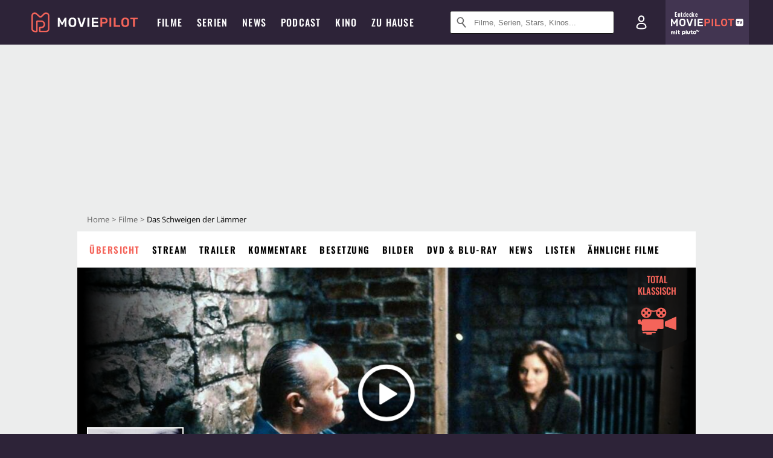

--- FILE ---
content_type: text/html; charset=utf-8
request_url: https://www.moviepilot.de/movies/das-schweigen-der-laemmer
body_size: 107535
content:
<!DOCTYPE html><html lang="de" prefix="og: http://ogp.me/ns# fb: http://ogp.me/ns/fb# moviepilotde: http://ogp.me/ns/fb/moviepilotde# article: http://ogp.me/ns/article# video: http://ogp.me/ns/video#"><head><meta charSet="utf-8"/><meta name="viewport" content="width=device-width"/><title>Das Schweigen der Lämmer | Film 1991 | Moviepilot</title><meta name="robots" content="noodp,index,follow,max-snippet:-1,max-image-preview:large,max-video-preview:-1"/><meta name="description" content="Um einen Serienkiller zu fassen, holt sich Jodie Foster in Das Schweigen der Lämmer Hilfe vom berüchtigten Hannibal Lecter."/><meta name="keywords" content="Das Schweigen der Lämmer Handlung,Film,Infos,Informationen,Übersicht"/><meta property="og:url" content="https://www.moviepilot.de/movies/das-schweigen-der-laemmer"/><meta property="og:site_name" content="Moviepilot"/><meta property="og:type" content="video.movie"/><meta property="og:title" content="Das Schweigen der Lämmer | Film 1991 | Moviepilot"/><meta property="og:description" content="Um einen Serienkiller zu fassen, holt sich Jodie Foster in Das Schweigen der Lämmer Hilfe vom berüchtigten Hannibal Lecter."/><meta property="og:image" content="https://cdn.moviepilot.de/files/ad95da442749a513c25adaf2ebb904c3bfd18f27d3c35c1a4cf1fcae8f00/fill/1200/627/1775087%2CYbaW%20S0Nk9IrXO0QCnIQawdIBHTqZL2AId_hyIjlV1i5vlLma%20InCuf%20WGyZGONpFG54BcGDKzs2m9EcdXUIwQ%3D%3D.jpg"/><meta property="og:image:width" content="1200"/><meta property="og:image:height" content="627"/><meta content="de_DE" property="og:locale"/><meta name="twitter:card" content="summary_large_image"/><meta property="twitter:domain" content="moviepilot.de"/><meta property="twitter:url" content="https://www.moviepilot.de/movies/das-schweigen-der-laemmer"/><meta name="twitter:title" content="Das Schweigen der Lämmer | Film 1991 | Moviepilot"/><meta name="twitter:description" content="Um einen Serienkiller zu fassen, holt sich Jodie Foster in Das Schweigen der Lämmer Hilfe vom berüchtigten Hannibal Lecter."/><meta name="twitter:image" content="https://cdn.moviepilot.de/files/ad95da442749a513c25adaf2ebb904c3bfd18f27d3c35c1a4cf1fcae8f00/fill/1200/627/1775087%2CYbaW%20S0Nk9IrXO0QCnIQawdIBHTqZL2AId_hyIjlV1i5vlLma%20InCuf%20WGyZGONpFG54BcGDKzs2m9EcdXUIwQ%3D%3D.jpg"/><script type="d3d90231d7f761c1a9de063c-text/javascript">!(function(){var c={"site_route":"movies_page","site_section":"movies","actor":["jodie_foster","anthony_hopkins","scott_glenn","anthony_heald","ted_levine","frankie_faison","kasi_lemmons","brooke_smith","paul_lazar","dan_butler","lawrence_t_wrentz","don_brockett","frank_seals_jr","stuart_rudin","masha_skorobogatov","jeffrie_lane","lawrence_bonney","george_a_romero","diane_baker","roger_corman","charles_napier","david_early","daniel_von_bargen"],"director":["jonathan_demme"],"genre":["serienkiller-film","psychothriller",13018,13009],"nationality":["us"],"user_rating":79.0905,"movie_label":"das_schweigen_der_laemmer","movie_distributors":["columbia_tri-star_filmgesellschaft_mbhh"],"linked_entities":{"tags":["spannend","aufregend","vereinigte_staaten_von_amerika_usa","ernst","mord","romanverfilmung","geistreich","gruselig","1990er_jahre","ermittlung","polizist","verstoerend","verbrechen","entfuehrung","blockbuster","tochter","ermittler","serienmoerder","oscar_gewinner","wasser","gefangenschaft","suche_nach_moerder","gericht","psychopath","entfuehrungsopfer","fbi_agent","verbrecherjagd","gefaengnisausbruch","verdaechtiger","menschliches_zusammenleben","kind_und_jugendlicher","psychiatrie","gefaengniszelle","washington_d_c","alle_berlinale_gewinner","mentor","psychologe","taeter","kannibale","frauenmoerder","tatort","handel","masturbation","entfuehrung_und_mord","afi_top_100","bibliothek","fahrstuhl","pakt_mit_dem_teufel","senator","schach"]},"coming_soon":0,"movie_isshowtime":0,"releasedate":"1991-04-11","press_rating":-1,"dvd_offers":1,"vod_offers":1,"age_restriction":16,"mp_label":["total klassisch"],"sticky_videoplayer":true,"current_url":"https://www.moviepilot.de/movies/das-schweigen-der-laemmer"};(window.dataLayer=window.dataLayer||[]).push(c)}())</script><script type="d3d90231d7f761c1a9de063c-text/javascript">!(function(){var c={"entity_type":"Movie","movie_id":1374,"movie_title":"das_schweigen_der_laemmer","movie_distributor_id":[11459],"entity_tag_id":[9775,9774,960,9783,8118,16,9782,9787,9674,8418,7232,9788,8245,8237,13,4984,7239,8167,2,2054,6480,3871,8362,9312,8257,7220,8429,6492,8250,4824,2601,4200,6509,991,548,7091,7297,8263,8173,8050,8266,7699,2507,8244,87,4509,6874,8543,6029,5705],"vod_providers":["Magenta TV","RTL Plus Premium","Amazon Prime","Netflix","Maxdome Store","Amazon Video","Apple TV"],"movie_status":"in_theaters","movie_genres":"serienkiller-film|psychothriller|kriminalfilm|horrorfilm","movie":"1374|das_schweigen_der_laemmer","movie_distributor_name":["columbia_tri-star_filmgesellschaft_mbhh"],"svod_providers":["RTL Plus Premium","Amazon Prime","Netflix"],"site_route":"movies_page"};(window.janDataLayer=window.janDataLayer||[]).push(c)}())</script><meta name="next-head-count" content="23"/><link rel="preload" href="/fonts/Oswald-Medium.woff2" as="font" type="font/woff2" crossorigin="anonymous"/><link rel="preload" href="/fonts/Oswald-Regular.woff2" as="font" type="font/woff2" crossorigin="anonymous"/><link rel="preload" href="/fonts/Oswald-SemiBold.woff2" as="font" type="font/woff2" crossorigin="anonymous"/><link rel="preload" href="/fonts/NotoSerif-Regular-Subset.woff2" as="font" type="font/woff2" crossorigin="anonymous"/><link rel="preload" href="/fonts/NotoSans-Regular-Subset.woff2" as="font" type="font/woff2" crossorigin="anonymous"/><link href="https://fonts.googleapis.com" rel="preconnect" crossorigin="use-credentials"/><link href="https://fonts.gstatic.com" rel="preconnect" crossorigin="use-credentials"/><link href="https://cdn.moviepilot.de" rel="preconnect" crossorigin="use-credentials"/><link href="https://www.googletagmanager.com" rel="preconnect" crossorigin="use-credentials"/><link href="https://www.google-analytics.com" rel="preconnect" crossorigin="use-credentials"/><link href="https://sdk.privacy-center.org" rel="preconnect" crossorigin="use-credentials"/><link rel="dns-prefetch" href="https://cdn.moviepilot.de"/><link rel="alternate" type="application/rss+xml" title="Aktuelle Film- und Serien-News von moviepilot.de" href="/files/feeds/moviepilot-articles-standard.rss"/><link href="/opensearch-movies-moviepilot-de.xml" rel="search" title="Moviepilot Suche" type="application/opensearchdescription+xml"/><meta content="moviepilot.de" property="og:site_name"/><script type="d3d90231d7f761c1a9de063c-text/javascript">
window.gdprAppliesGlobally=true;(function(){function a(e){if(!window.frames[e]){if(document.body&&document.body.firstChild){var t=document.body;var n=document.createElement("iframe");n.style.display="none";n.name=e;n.title=e;t.insertBefore(n,t.firstChild)}
else{setTimeout(function(){a(e)},5)}}}function e(n,r,o,c,s){function e(e,t,n,a){if(typeof n!=="function"){return}if(!window[r]){window[r]=[]}var i=false;if(s){i=s(e,t,n)}if(!i){window[r].push({command:e,parameter:t,callback:n,version:a})}}e.stub=true;function t(a){if(!window[n]||window[n].stub!==true){return}if(!a.data){return}
var i=typeof a.data==="string";var e;try{e=i?JSON.parse(a.data):a.data}catch(t){return}if(e[o]){var r=e[o];window[n](r.command,r.parameter,function(e,t){var n={};n[c]={returnValue:e,success:t,callId:r.callId};a.source.postMessage(i?JSON.stringify(n):n,"*")},r.version)}}
if(typeof window[n]!=="function"){window[n]=e;if(window.addEventListener){window.addEventListener("message",t,false)}else{window.attachEvent("onmessage",t)}}}e("__tcfapi","__tcfapiBuffer","__tcfapiCall","__tcfapiReturn");a("__tcfapiLocator");(function(e){
var t=document.createElement("script");t.id="spcloader";t.type="text/javascript";t.async=true;t.src="https://sdk.privacy-center.org/"+e+"/loader.js?target="+document.location.hostname;t.charset="utf-8";var n=document.getElementsByTagName("script")[0];n.parentNode.insertBefore(t,n)})("969f779f-570e-47ae-af54-36b8692b345e")})();
</script><link color="#f4645a" href="/safari-pinned-tab.svg?v=NmPkj4lKXE" rel="mask-icon"/><link href="/apple-touch-icon.png?v=NmPkj4lKXE" rel="apple-touch-icon"/><link href="/favicon-16x16.png?v=NmPkj4lKXE" rel="icon" sizes="16x16" type="image/png"/><link href="/favicon-32x32.png?v=NmPkj4lKXE" rel="icon" sizes="32x32" type="image/png"/><link href="/favicon.ico?v=NmPkj4lKXE" rel="shortcut icon"/><link href="/site.webmanifest?v=NmPkj4lKXE" rel="manifest"/><meta content="/mstile-144x144.png?v=NmPkj4lKXE" name="msapplication-TileImage"/><meta content="#2d2338" name="msapplication-TileColor"/><meta content="#2d2338" name="theme-color"/><meta content="Moviepilot" name="apple-mobile-web-app-title"/><meta content="Moviepilot" name="application-name"/><meta property="fb:app_id" content="107783155908908"/><meta property="fb:pages" content="16927090734"/><meta property="fb:pages" content="241977964108"/><meta property="fb:pages" content="133921579487"/><meta property="fb:pages" content="240138996174475"/><meta property="fb:pages" content="213329622185613"/><script type="d3d90231d7f761c1a9de063c-text/javascript">(function(i,r){i['GoogleAnalyticsObject']=r;i[r]=i[r]||function(){(i[r].q=i[r].q||[]).push(arguments)},i[r].l=1*new Date()})(window,'ga');ga("create","UA-1017584-2","auto");ga("set","anonymizeIp",!0);"displayfeatures cleanUrlTracker impressionTracker maxScrollTracker mediaQueryTracker outboundFormTracker outboundLinkTracker pageVisibilityTracker socialWidgetTracker".split(" ").forEach(function(a){ga("require",a)});ga("require","eventTracker",{attributePrefix:"data-ga-",events:["click","auxclick","contextmenu"]});</script><noscript data-n-css=""></noscript><script defer="" nomodule="" src="/_next/static/chunks/polyfills-c67a75d1b6f99dc8.js" type="d3d90231d7f761c1a9de063c-text/javascript"></script><script defer="" src="/_next/static/chunks/666.bbf61a73107163bc.js" type="d3d90231d7f761c1a9de063c-text/javascript"></script><script defer="" src="/_next/static/chunks/2596.380d630ffd7722ff.js" type="d3d90231d7f761c1a9de063c-text/javascript"></script><script defer="" src="/_next/static/chunks/395.322f551936c3648e.js" type="d3d90231d7f761c1a9de063c-text/javascript"></script><script defer="" src="/_next/static/chunks/8294-9c8bad61782f79d5.js" type="d3d90231d7f761c1a9de063c-text/javascript"></script><script defer="" src="/_next/static/chunks/6607-60bdb56dba4f9491.js" type="d3d90231d7f761c1a9de063c-text/javascript"></script><script defer="" src="/_next/static/chunks/8732-b4a0071b2709e514.js" type="d3d90231d7f761c1a9de063c-text/javascript"></script><script defer="" src="/_next/static/chunks/5935-d99a09e67920e168.js" type="d3d90231d7f761c1a9de063c-text/javascript"></script><script defer="" src="/_next/static/chunks/5152-91143b00bc6433a9.js" type="d3d90231d7f761c1a9de063c-text/javascript"></script><script defer="" src="/_next/static/chunks/662-ca2ea3e750ebab36.js" type="d3d90231d7f761c1a9de063c-text/javascript"></script><script defer="" src="/_next/static/chunks/6237-3205ff4408597f82.js" type="d3d90231d7f761c1a9de063c-text/javascript"></script><script defer="" src="/_next/static/chunks/9854.63014813f0157a0c.js" type="d3d90231d7f761c1a9de063c-text/javascript"></script><script defer="" src="/_next/static/chunks/7816.29ff72e59ac4ec15.js" type="d3d90231d7f761c1a9de063c-text/javascript"></script><script defer="" src="/_next/static/chunks/3068.6e2b20c78881fcc3.js" type="d3d90231d7f761c1a9de063c-text/javascript"></script><script defer="" src="/_next/static/chunks/6889.66f28af2ceefd475.js" type="d3d90231d7f761c1a9de063c-text/javascript"></script><script defer="" src="/_next/static/chunks/4379.4846f86ca6cca154.js" type="d3d90231d7f761c1a9de063c-text/javascript"></script><script defer="" src="/_next/static/chunks/479.1fc9085816f6047c.js" type="d3d90231d7f761c1a9de063c-text/javascript"></script><script defer="" src="/_next/static/chunks/9511.50d6e04f0ff36c12.js" type="d3d90231d7f761c1a9de063c-text/javascript"></script><script defer="" src="/_next/static/chunks/6755.bc285d5bcdb9367d.js" type="d3d90231d7f761c1a9de063c-text/javascript"></script><script defer="" src="/_next/static/chunks/4367-052436e52f0d6d94.js" type="d3d90231d7f761c1a9de063c-text/javascript"></script><script defer="" src="/_next/static/chunks/640.bdb522bcd97889ba.js" type="d3d90231d7f761c1a9de063c-text/javascript"></script><script defer="" src="/_next/static/chunks/5680.08357104519089b8.js" type="d3d90231d7f761c1a9de063c-text/javascript"></script><script defer="" src="/_next/static/chunks/8658.733c47a17d0611b7.js" type="d3d90231d7f761c1a9de063c-text/javascript"></script><script defer="" src="/_next/static/chunks/8463.7ac5e6935fa8cecb.js" type="d3d90231d7f761c1a9de063c-text/javascript"></script><script defer="" src="/_next/static/chunks/8292.cc13cdf8b6beae57.js" type="d3d90231d7f761c1a9de063c-text/javascript"></script><script defer="" src="/_next/static/chunks/3918.68fba231b6b35c08.js" type="d3d90231d7f761c1a9de063c-text/javascript"></script><script defer="" src="/_next/static/chunks/5424-ece14380cd468711.js" type="d3d90231d7f761c1a9de063c-text/javascript"></script><script defer="" src="/_next/static/chunks/1178.1892a897ea1170e3.js" type="d3d90231d7f761c1a9de063c-text/javascript"></script><script defer="" src="/_next/static/chunks/9487.288d3c9d0339d75c.js" type="d3d90231d7f761c1a9de063c-text/javascript"></script><script defer="" src="/_next/static/chunks/2793.7999697779ed228b.js" type="d3d90231d7f761c1a9de063c-text/javascript"></script><script defer="" src="/_next/static/chunks/6922.bbd5b9b37dc13468.js" type="d3d90231d7f761c1a9de063c-text/javascript"></script><script defer="" src="/_next/static/chunks/8979.859f5d391ab33e1e.js" type="d3d90231d7f761c1a9de063c-text/javascript"></script><script defer="" src="/_next/static/chunks/5092.c71baa06f4f30d2b.js" type="d3d90231d7f761c1a9de063c-text/javascript"></script><script defer="" src="/_next/static/chunks/5625.c89575485a46c368.js" type="d3d90231d7f761c1a9de063c-text/javascript"></script><script defer="" src="/_next/static/chunks/3670.87dcc50263fd9071.js" type="d3d90231d7f761c1a9de063c-text/javascript"></script><script defer="" src="/_next/static/chunks/3436.3d588d4a810ea78e.js" type="d3d90231d7f761c1a9de063c-text/javascript"></script><script defer="" src="/_next/static/chunks/4087.207796b31105f422.js" type="d3d90231d7f761c1a9de063c-text/javascript"></script><script defer="" src="/_next/static/chunks/2610.b78e0e8e3ee3e684.js" type="d3d90231d7f761c1a9de063c-text/javascript"></script><script defer="" src="/_next/static/chunks/7961-f4fceea4c3152965.js" type="d3d90231d7f761c1a9de063c-text/javascript"></script><script defer="" src="/_next/static/chunks/4643.affb8bad37f4f653.js" type="d3d90231d7f761c1a9de063c-text/javascript"></script><script defer="" src="/_next/static/chunks/7648.a3a400e37851eae0.js" type="d3d90231d7f761c1a9de063c-text/javascript"></script><script defer="" src="/_next/static/chunks/1365.331a4a50d7d34be2.js" type="d3d90231d7f761c1a9de063c-text/javascript"></script><script defer="" src="/_next/static/chunks/2086.8b0f6dac594a22af.js" type="d3d90231d7f761c1a9de063c-text/javascript"></script><script defer="" src="/_next/static/chunks/3277.23e43189ee42f00e.js" type="d3d90231d7f761c1a9de063c-text/javascript"></script><script defer="" src="/_next/static/chunks/725.ba7e21edc60f69ab.js" type="d3d90231d7f761c1a9de063c-text/javascript"></script><script defer="" src="/_next/static/chunks/6171-24fd9a13ae7114eb.js" type="d3d90231d7f761c1a9de063c-text/javascript"></script><script defer="" src="/_next/static/chunks/6712-3ecd0372adcf9e1b.js" type="d3d90231d7f761c1a9de063c-text/javascript"></script><script defer="" src="/_next/static/chunks/5896-42951fdc23a5917b.js" type="d3d90231d7f761c1a9de063c-text/javascript"></script><script defer="" src="/_next/static/chunks/9457-a2b1d4e75f29542c.js" type="d3d90231d7f761c1a9de063c-text/javascript"></script><script defer="" src="/_next/static/chunks/1279.d4878e70d22b58ea.js" type="d3d90231d7f761c1a9de063c-text/javascript"></script><script defer="" src="/_next/static/chunks/4231.c4c1c53514fe1e67.js" type="d3d90231d7f761c1a9de063c-text/javascript"></script><script defer="" src="/_next/static/chunks/9654.c4e58447e16a512b.js" type="d3d90231d7f761c1a9de063c-text/javascript"></script><script defer="" src="/_next/static/chunks/6859.983d04665c854f11.js" type="d3d90231d7f761c1a9de063c-text/javascript"></script><script defer="" src="/_next/static/chunks/3438.2f35bcf141b97359.js" type="d3d90231d7f761c1a9de063c-text/javascript"></script><script defer="" src="/_next/static/chunks/1052.e0b44e3f4aa6d010.js" type="d3d90231d7f761c1a9de063c-text/javascript"></script><script defer="" src="/_next/static/chunks/7104.369fcacf17b82003.js" type="d3d90231d7f761c1a9de063c-text/javascript"></script><script defer="" src="/_next/static/chunks/8898.4a44f1130af729b0.js" type="d3d90231d7f761c1a9de063c-text/javascript"></script><script defer="" src="/_next/static/chunks/322.08fe41a7cb0f2f87.js" type="d3d90231d7f761c1a9de063c-text/javascript"></script><script defer="" src="/_next/static/chunks/6762.7cf12681ffc9aa64.js" type="d3d90231d7f761c1a9de063c-text/javascript"></script><script defer="" src="/_next/static/chunks/3312.e51c02e557517162.js" type="d3d90231d7f761c1a9de063c-text/javascript"></script><script defer="" src="/_next/static/chunks/6141.2cf2883c11988376.js" type="d3d90231d7f761c1a9de063c-text/javascript"></script><script src="/_next/static/chunks/webpack-ab25b9d109fd77e4.js" defer="" type="d3d90231d7f761c1a9de063c-text/javascript"></script><script src="/_next/static/chunks/framework-09f3afa64952aba4.js" defer="" type="d3d90231d7f761c1a9de063c-text/javascript"></script><script src="/_next/static/chunks/main-dea38c77f5e80d71.js" defer="" type="d3d90231d7f761c1a9de063c-text/javascript"></script><script src="/_next/static/chunks/pages/_app-0efcb6fe6ad9e837.js" defer="" type="d3d90231d7f761c1a9de063c-text/javascript"></script><script src="/_next/static/chunks/7681-2254739d4dd802bb.js" defer="" type="d3d90231d7f761c1a9de063c-text/javascript"></script><script src="/_next/static/chunks/2626-1bf12e88fe9846ed.js" defer="" type="d3d90231d7f761c1a9de063c-text/javascript"></script><script src="/_next/static/chunks/9714-414acad0332c7aa3.js" defer="" type="d3d90231d7f761c1a9de063c-text/javascript"></script><script src="/_next/static/chunks/pages/movies/show-84e29d1ddc3da28d.js" defer="" type="d3d90231d7f761c1a9de063c-text/javascript"></script><script src="/_next/static/b22b72eaea63840ccb757187969fe4370492f561/_buildManifest.js" defer="" type="d3d90231d7f761c1a9de063c-text/javascript"></script><script src="/_next/static/b22b72eaea63840ccb757187969fe4370492f561/_ssgManifest.js" defer="" type="d3d90231d7f761c1a9de063c-text/javascript"></script><style data-styled="" data-styled-version="5.3.10">@font-face{font-family:"Noto Sans Subset";src:url("/fonts/NotoSans-Regular-Subset.woff2") format("woff2"), url("/fonts/NotoSans-Regular.woff") format("woff"), url("/fonts/NotoSans-Regular.ttf") format("truetype");font-display:block;}/*!sc*/
@font-face{font-family:"Noto Serif Subset";src:url("/fonts/NotoSerif-Regular-Subset.woff2") format("woff2"), url("/fonts/NotoSerif-Regular.woff") format("woff"), url("/fonts/NotoSerif-Regular.ttf") format('truetype');font-display:block;}/*!sc*/
@font-face{font-family:"Noto Serif Subset";font-style:italic;src:url("/fonts/NotoSerif-Italic-Subset.woff2") format("woff2"), url("/fonts/NotoSerif-Italic.woff") format("woff"), url("/fonts/NotoSerif-Italic.ttf") format("truetype");font-display:block;}/*!sc*/
@font-face{font-family:"Oswald";font-weight:normal;src:local("Oswald Regular"),local("Oswald-Regular"), url("/fonts/Oswald-Regular.woff2") format("woff2"), url("/fonts/Oswald-Regular.woff") format("woff"), url("/fonts/Oswald-Regular.ttf") format("truetype");font-display:block;}/*!sc*/
@font-face{font-family:"Oswald";font-weight:500;src:local("Oswald Medium"),local("Oswald-Medium"), url("/fonts/Oswald-Medium.woff2") format("woff2"), url("/fonts/Oswald-Medium.woff") format("woff"), url("/fonts/Oswald-Medium.ttf") format("truetype");font-display:block;}/*!sc*/
@font-face{font-family:"Oswald";font-weight:600;src:local("Oswald SemiBold"),local("Oswald-SemiBold"), url("/fonts/Oswald-SemiBold.woff2") format("woff2"), url("/fonts/Oswald-SemiBold.woff") format("woff"), url("/fonts/Oswald-SemiBold.ttf") format("truetype");font-display:block;}/*!sc*/
@font-face{font-family:"MontserratBold";src:url("/fonts/Montserrat-Bold.woff2") format("woff2"), url("/fonts/Montserrat-Bold.woff") format("woff"), url("/fonts/Montserrat-Bold.ttf") format("truetype");font-display:block;}/*!sc*/
@font-face{font-family:"Noto Sans";src:local("NotoSans Regular"),local("NotoSans-Regular"), url("/fonts/NotoSans-Regular.woff2") format("woff2"), url("/fonts/NotoSans-Regular.woff") format("woff"), url("/fonts/NotoSans-Regular.ttf") format("truetype");font-display:block;}/*!sc*/
@font-face{font-family:"Noto Serif";src:local("NotoSerif Regular"),local("NotoSerif-Regular"), url("/fonts/NotoSerif-Regular.woff2") format("woff2"), url("/fonts/NotoSerif-Regular.woff") format("woff"), url("/fonts/NotoSerif-Regular.ttf") format('truetype');font-display:block;}/*!sc*/
@font-face{font-family:"Noto Serif";font-style:italic;src:local("NotoSerif Italic"),local("NotoSerif-Italic"), url("/fonts/NotoSerif-Italic.woff2") format("woff2"), url("/fonts/NotoSerif-Italic.woff") format("woff"), url("/fonts/NotoSerif-Italic.ttf") format("truetype");font-display:block;}/*!sc*/
html{box-sizing:border-box;background:#2d2338;line-height:1.15;-webkit-text-size-adjust:100%;}/*!sc*/
*,*::before,*::after{box-sizing:inherit;}/*!sc*/
button,[type='button'],[type='reset'],[type='submit']{-webkit-appearance:button;}/*!sc*/
body{font-family:"Noto Serif","Noto Serif Subset",serif;-webkit-letter-spacing:normal;-moz-letter-spacing:normal;-ms-letter-spacing:normal;letter-spacing:normal;margin:0;padding:50px 0 0;background:#eceded;font-size:16px;-moz-osx-font-smoothing:grayscale;-webkit-font-smoothing:antialiased;line-height:1.7;text-rendering:optimizeLegibility;}/*!sc*/
@media (min-width:1024px){body{padding:74px 0 0;}}/*!sc*/
body,a{color:#141414;}/*!sc*/
#nprogress{pointer-events:none;}/*!sc*/
#nprogress .bar{position:fixed;z-index:9999;top:0;left:0;width:100%;height:2px;background:#f4645a;}/*!sc*/
#nprogress .peg{display:block;position:absolute;right:0px;width:100px;height:100%;-webkit-transform:rotate(3deg) translate(0px,-4px);-ms-transform:rotate(3deg) translate(0px,-4px);transform:rotate(3deg) translate(0px,-4px);opacity:1;box-shadow:0 0 10px #f4645a,0 0 5px #f4645a;}/*!sc*/
#__next{overflow-x:hidden;overflow-x:clip;}/*!sc*/
data-styled.g1[id="sc-global-yqkQv1"]{content:"sc-global-yqkQv1,"}/*!sc*/
.cHQTIw{position:absolute;z-index:16;left:50px;width:calc(100vw - 100px);padding:6px 0px;background-color:#2d2338;}/*!sc*/
@media (min-width:1024px){.cHQTIw{left:0;opacity:1;z-index:15;position:relative;padding:18px 0;width:100%;}}/*!sc*/
data-styled.g3[id="sc-8cfa6b1f-0"]{content:"cHQTIw,"}/*!sc*/
.bEvIHW{display:-webkit-box;display:-webkit-flex;display:-ms-flexbox;display:flex;position:absolute;-webkit-align-items:center;-webkit-box-align:center;-ms-flex-align:center;align-items:center;-webkit-box-pack:center;-webkit-justify-content:center;-ms-flex-pack:center;justify-content:center;width:38px;height:38px;}/*!sc*/
@media (max-width:1023px){.bEvIHW{top:0;width:48px;height:50px;}}/*!sc*/
data-styled.g4[id="sc-8cfa6b1f-1"]{content:"bEvIHW,"}/*!sc*/
.eNmFog{position:absolute;z-index:10;width:100%;height:100%;padding:0;border:0;opacity:0;cursor:pointer;}/*!sc*/
data-styled.g5[id="sc-8cfa6b1f-2"]{content:"eNmFog,"}/*!sc*/
.eFFQZV{width:100%;height:38px;padding-right:35px;padding-left:39px;border:1px solid;border-radius:3px;color:#141414;font-size:16px;line-height:18px;}/*!sc*/
@media (min-width:1024px){.eFFQZV{font-size:13px;}}/*!sc*/
.eFFQZV::-ms-clear{display:none;}/*!sc*/
.eFFQZV:focus{outline:none;}/*!sc*/
.eFFQZV:focus{outline:none;}/*!sc*/
.eFFQZV:focus{outline:none;}/*!sc*/
.eFFQZV:focus{outline:none;}/*!sc*/
@media (max-width:1023px){.eFFQZV{padding-left:48px;padding-right:48px;}.eFFQZV::-webkit-input-placeholder{font-size:12px;}.eFFQZV::-moz-placeholder{font-size:12px;}.eFFQZV:-ms-input-placeholder{font-size:12px;}.eFFQZV::placeholder{font-size:12px;}}/*!sc*/
data-styled.g6[id="sc-8cfa6b1f-3"]{content:"eFFQZV,"}/*!sc*/
.fbuElY{width:auto;margin:0;padding:0;overflow:visible;border:0;background:transparent;color:inherit;font:inherit;-webkit-font-smoothing:inherit;-moz-osx-font-smoothing:inherit;-webkit-appearance:none;-moz-appearance:none;appearance:none;line-height:normal;display:-webkit-box;display:-webkit-flex;display:-ms-flexbox;display:flex;visibility:hidden;position:absolute;right:0;-webkit-align-items:center;-webkit-box-align:center;-ms-flex-align:center;align-items:center;-webkit-box-pack:center;-webkit-justify-content:center;-ms-flex-pack:center;justify-content:center;width:38px;height:38px;opacity:0;cursor:pointer;}/*!sc*/
.fbuElY::-moz-focus-inner{padding:0;border:0;}/*!sc*/
@media (max-width:1023px){.fbuElY{top:0;width:48px;height:50px;}}/*!sc*/
data-styled.g7[id="sc-8cfa6b1f-4"]{content:"fbuElY,"}/*!sc*/
@media (min-width:1024px){.dHlUHl{width:20px;height:20px;}}/*!sc*/
data-styled.g9[id="sc-8cfa6b1f-6"]{content:"dHlUHl,"}/*!sc*/
@media (min-width:1024px){.eJtMwM{width:20px;height:20px;}}/*!sc*/
data-styled.g10[id="sc-8cfa6b1f-7"]{content:"eJtMwM,"}/*!sc*/
.dUuLMc{position:absolute;}/*!sc*/
data-styled.g11[id="sc-8feeca8c-0"]{content:"dUuLMc,"}/*!sc*/
.bBfgfv{padding:22px 0 12px;background:#eceded;text-align:center;position:relative;}/*!sc*/
.bBfgfv:before{font-family:"Noto Sans","Noto Sans Subset",sans-serif;font-weight:400;-webkit-letter-spacing:normal;-moz-letter-spacing:normal;-ms-letter-spacing:normal;letter-spacing:normal;content:'Nach dieser Anzeige geht es weiter:';position:absolute;top:0;right:0;left:0;color:#6b6b6b;font-size:10px;line-height:22px;text-align:center;white-space:nowrap;}/*!sc*/
@media (min-width:1024px){.bBfgfv{padding:0;background-color:transparent;}.bBfgfv:before{display:none;}}/*!sc*/
data-styled.g12[id="sc-8feeca8c-1"]{content:"bBfgfv,"}/*!sc*/
.bGfhtU{padding:22px 0 12px;background:#eceded;text-align:center;position:relative;}/*!sc*/
.bGfhtU:before{font-family:"Noto Sans","Noto Sans Subset",sans-serif;font-weight:400;-webkit-letter-spacing:normal;-moz-letter-spacing:normal;-ms-letter-spacing:normal;letter-spacing:normal;content:'Nach dieser Anzeige geht es weiter:';position:absolute;top:0;right:0;left:0;color:#6b6b6b;font-size:10px;line-height:22px;text-align:center;white-space:nowrap;}/*!sc*/
@media (min-width:1024px){.bGfhtU{padding:0;background-color:transparent;}.bGfhtU:before{display:none;}}/*!sc*/
data-styled.g13[id="sc-8feeca8c-2"]{content:"bGfhtU,"}/*!sc*/
.dLWpA-d{padding:22px 0 12px;background:#eceded;text-align:center;position:relative;}/*!sc*/
.dLWpA-d:before{font-family:"Noto Sans","Noto Sans Subset",sans-serif;font-weight:400;-webkit-letter-spacing:normal;-moz-letter-spacing:normal;-ms-letter-spacing:normal;letter-spacing:normal;content:'Nach dieser Anzeige geht es weiter:';position:absolute;top:0;right:0;left:0;color:#6b6b6b;font-size:10px;line-height:22px;text-align:center;white-space:nowrap;}/*!sc*/
@media (min-width:1024px){.dLWpA-d{padding:0;background-color:transparent;}.dLWpA-d:before{display:none;}}/*!sc*/
.kgpTPX{text-align:center;position:relative;}/*!sc*/
data-styled.g14[id="sc-8feeca8c-3"]{content:"dLWpA-d,kgpTPX,"}/*!sc*/
.SCeqE{position:relative;width:100%;min-height:250px;padding:10px 0;text-align:center;}/*!sc*/
@media (max-width:767px){.SCeqE{min-height:100px;}}/*!sc*/
data-styled.g15[id="sc-8feeca8c-4"]{content:"SCeqE,"}/*!sc*/
.jCMerz{position:absolute;z-index:6;left:calc(50% + 524px);width:100%;}/*!sc*/
data-styled.g17[id="sc-8feeca8c-6"]{content:"jCMerz,"}/*!sc*/
.bXfhdS{display:-webkit-box;display:-webkit-flex;display:-ms-flexbox;display:flex;-webkit-align-items:center;-webkit-box-align:center;-ms-flex-align:center;align-items:center;-webkit-box-pack:center;-webkit-justify-content:center;-ms-flex-pack:center;justify-content:center;height:100%;background-color:#423551;-webkit-text-decoration:none;text-decoration:none;}/*!sc*/
.fQGmFB{display:-webkit-box;display:-webkit-flex;display:-ms-flexbox;display:flex;-webkit-align-items:center;-webkit-box-align:center;-ms-flex-align:center;align-items:center;-webkit-box-pack:center;-webkit-justify-content:center;-ms-flex-pack:center;justify-content:center;height:100%;background-color:#423551;-webkit-text-decoration:none;text-decoration:none;}/*!sc*/
@media (max-width:1023px){.fQGmFB{display:none;}}/*!sc*/
data-styled.g21[id="sc-705b359f-0"]{content:"bXfhdS,fQGmFB,"}/*!sc*/
.bMnFdx{display:-webkit-box;display:-webkit-flex;display:-ms-flexbox;display:flex;-webkit-align-items:center;-webkit-box-align:center;-ms-flex-align:center;align-items:center;-webkit-box-pack:center;-webkit-justify-content:center;-ms-flex-pack:center;justify-content:center;height:42px;-webkit-text-decoration:none;text-decoration:none;gap:5px;}/*!sc*/
data-styled.g22[id="sc-705b359f-1"]{content:"bMnFdx,"}/*!sc*/
.bgDUZN{display:-webkit-box;display:-webkit-flex;display:-ms-flexbox;display:flex;-webkit-flex-direction:column;-ms-flex-direction:column;flex-direction:column;-webkit-box-pack:justify;-webkit-justify-content:space-between;-ms-flex-pack:justify;justify-content:space-between;height:100%;gap:3px;}/*!sc*/
data-styled.g23[id="sc-705b359f-2"]{content:"bgDUZN,"}/*!sc*/
.daWuRC{font-family:Oswald,sans-serif;font-stretch:normal;font-weight:500;-webkit-letter-spacing:0.05em;-moz-letter-spacing:0.05em;-ms-letter-spacing:0.05em;letter-spacing:0.05em;padding-left:15px;color:white;font-size:10px;font-style:normal;line-height:normal;}/*!sc*/
data-styled.g24[id="sc-705b359f-3"]{content:"daWuRC,"}/*!sc*/
.bXdySr{-webkit-transition:stroke-dashoffset .4s;transition:stroke-dashoffset .4s;stroke-width:5.5;stroke-linecap:round;stroke:#fff;fill:none;}/*!sc*/
data-styled.g25[id="sc-f6c76fde-0"]{content:"bXdySr,"}/*!sc*/
.iGIQtA{stroke-dasharray:40 160;}/*!sc*/
data-styled.g26[id="sc-f6c76fde-1"]{content:"iGIQtA,"}/*!sc*/
.eqIQVP{-webkit-transform-origin:50%;-ms-transform-origin:50%;transform-origin:50%;-webkit-transition:-webkit-transform .4s;-webkit-transition:transform .4s;transition:transform .4s;stroke-dasharray:40 142;}/*!sc*/
data-styled.g27[id="sc-f6c76fde-2"]{content:"eqIQVP,"}/*!sc*/
.cRQRUm{-webkit-transform-origin:50%;-ms-transform-origin:50%;transform-origin:50%;stroke-dasharray:40 85;}/*!sc*/
data-styled.g28[id="sc-f6c76fde-3"]{content:"cRQRUm,"}/*!sc*/
.fLJae{-webkit-transition:-webkit-transform .4s;-webkit-transition:transform .4s;transition:transform .4s;cursor:pointer;-webkit-user-select:none;-moz-user-select:none;-ms-user-select:none;user-select:none;-webkit-tap-highlight-color:transparent;}/*!sc*/
data-styled.g29[id="sc-f6c76fde-4"]{content:"fLJae,"}/*!sc*/
.rhFKM{width:50px;height:50px;}/*!sc*/
data-styled.g30[id="sc-d4d9e395-0"]{content:"rhFKM,"}/*!sc*/
.cmhlFc{position:fixed;top:50px;left:-100vw;width:100%;-webkit-transition:opacity .15s ease-in-out;transition:opacity .15s ease-in-out;opacity:0;}/*!sc*/
data-styled.g31[id="sc-d4d9e395-1"]{content:"cmhlFc,"}/*!sc*/
.idKuMM{margin:0;padding:0;list-style-type:none;display:-webkit-box;display:-webkit-flex;display:-ms-flexbox;display:flex;-webkit-flex-direction:column;-ms-flex-direction:column;flex-direction:column;max-height:calc(100vh - 120px);padding:13.5px 36px 80px;overflow:auto;background:#fff;-webkit-overflow-scrolling:touch;}/*!sc*/
@media (min-width:768px){.idKuMM{-webkit-flex-direction:row;-ms-flex-direction:row;flex-direction:row;-webkit-flex-wrap:wrap;-ms-flex-wrap:wrap;flex-wrap:wrap;box-shadow:0 0 3px 0 rgba(20,20,20,.3);}}/*!sc*/
data-styled.g32[id="sc-d4d9e395-2"]{content:"idKuMM,"}/*!sc*/
.WcVJP{position:fixed;top:43px;border-width:0 7px 7px 7px;border-style:solid;border-color:transparent transparent #fff transparent;right:18px;-webkit-transition:opacity .15s;transition:opacity .15s;will-change:opacity;opacity:0;}/*!sc*/
data-styled.g33[id="sc-d4d9e395-3"]{content:"WcVJP,"}/*!sc*/
.dBAOhG{font-family:Oswald,sans-serif;font-stretch:normal;font-weight:500;-webkit-letter-spacing:0.075em;-moz-letter-spacing:0.075em;-ms-letter-spacing:0.075em;letter-spacing:0.075em;display:inline-block;padding:10.5px 0;color:#f4645a;font-size:16px;line-height:22px;-webkit-text-decoration:none;text-decoration:none;text-transform:uppercase;}/*!sc*/
data-styled.g34[id="sc-d4d9e395-4"]{content:"dBAOhG,"}/*!sc*/
.bGXsw{margin:0;padding:0;list-style-type:none;display:-webkit-box;display:-webkit-flex;display:-ms-flexbox;display:flex;-webkit-flex-wrap:wrap;-ms-flex-wrap:wrap;flex-wrap:wrap;}/*!sc*/
data-styled.g35[id="sc-d4d9e395-5"]{content:"bGXsw,"}/*!sc*/
.ixubqG{-webkit-flex:0 0 50%;-ms-flex:0 0 50%;flex:0 0 50%;width:50%;display:block;}/*!sc*/
data-styled.g36[id="sc-d4d9e395-6"]{content:"ixubqG,"}/*!sc*/
.cZVdXQ{font-family:"Noto Sans","Noto Sans Subset",sans-serif;font-weight:400;-webkit-letter-spacing:normal;-moz-letter-spacing:normal;-ms-letter-spacing:normal;letter-spacing:normal;display:inline-block;padding:7.5px 0;color:#141414;font-size:15px;line-height:21px;-webkit-text-decoration:none;text-decoration:none;}/*!sc*/
data-styled.g37[id="sc-d4d9e395-7"]{content:"cZVdXQ,"}/*!sc*/
.iwnVIM{width:100%;padding-bottom:6px;display:block;}/*!sc*/
@media (min-width:768px){.iwnVIM{width:50%;}}/*!sc*/
data-styled.g38[id="sc-d4d9e395-8"]{content:"iwnVIM,"}/*!sc*/
.cjMGIV{position:fixed;bottom:0;left:-100vw;width:100vw;height:70px;-webkit-transition:opacity .15s ease-in-out;transition:opacity .15s ease-in-out;opacity:0;box-shadow:0 0 10px 1px rgba(20,20,20,.5);}/*!sc*/
data-styled.g39[id="sc-d4d9e395-9"]{content:"cjMGIV,"}/*!sc*/
.dMlNpS{position:absolute;width:0;height:0;opacity:0;}/*!sc*/
.dMlNpS:checked + label .sc-f6c76fde-1{stroke-dashoffset:-64;}/*!sc*/
.dMlNpS:checked + label .sc-f6c76fde-2{-webkit-transform:rotate(90deg);-ms-transform:rotate(90deg);transform:rotate(90deg);}/*!sc*/
.dMlNpS:checked + label .sc-f6c76fde-3{stroke-dashoffset:-64;}/*!sc*/
.dMlNpS:checked + label .sc-f6c76fde-4{-webkit-transform:rotate(45deg);-ms-transform:rotate(45deg);transform:rotate(45deg);}/*!sc*/
.dMlNpS:checked ~ .sc-d4d9e395-1{left:0;opacity:1;}/*!sc*/
.dMlNpS:checked ~ .sc-d4d9e395-1 .sc-d4d9e395-3{opacity:1;}/*!sc*/
.dMlNpS:checked ~ .sc-d4d9e395-1 .sc-d4d9e395-9{left:0;opacity:1;}/*!sc*/
data-styled.g41[id="sc-d4d9e395-11"]{content:"dMlNpS,"}/*!sc*/
.fcMmpJ{display:-webkit-box;display:-webkit-flex;display:-ms-flexbox;display:flex;-webkit-box-pack:center;-webkit-justify-content:center;-ms-flex-pack:center;justify-content:center;}/*!sc*/
data-styled.g42[id="sc-9442cb32-0"]{content:"fcMmpJ,"}/*!sc*/
.hWEClT{width:auto;margin:0;padding:0;overflow:visible;border:0;background:transparent;color:inherit;font:inherit;-webkit-font-smoothing:inherit;-moz-osx-font-smoothing:inherit;-webkit-appearance:none;-moz-appearance:none;appearance:none;line-height:normal;font-family:Oswald,sans-serif;font-stretch:normal;font-weight:600;-webkit-letter-spacing:0.06em;-moz-letter-spacing:0.06em;-ms-letter-spacing:0.06em;letter-spacing:0.06em;display:inline-block;padding:10px 15px;-webkit-transition-property:border-color,background-color,color;transition-property:border-color,background-color,color;-webkit-transition-duration:.1s;transition-duration:.1s;outline:0;color:#141414;font-size:15px;line-height:1.67;text-align:center;-webkit-text-decoration:none;text-decoration:none;text-transform:uppercase;cursor:pointer;position:relative;}/*!sc*/
.hWEClT::-moz-focus-inner{padding:0;border:0;}/*!sc*/
.hWEClT:hover{color:#f4645a;}/*!sc*/
@media (max-width:1023px){.hWEClT:hover{color:inherit;}}/*!sc*/
data-styled.g45[id="sc-9442cb32-3"]{content:"hWEClT,"}/*!sc*/
.hOWkqM{display:none;position:relative;-webkit-box-flex:1;-webkit-flex-grow:1;-ms-flex-positive:1;flex-grow:1;line-height:0;}/*!sc*/
@media (max-width:1023px){.hOWkqM{position:absolute;left:0;}}/*!sc*/
@media (min-width:1024px){.hOWkqM{display:block;padding:0 20px;}}/*!sc*/
data-styled.g48[id="sc-7b426965-0"]{content:"hOWkqM,"}/*!sc*/
.dyIrkc{z-index:15;background-color:#2d2338;}/*!sc*/
data-styled.g49[id="sc-7b426965-1"]{content:"dyIrkc,"}/*!sc*/
.ksztDv{position:relative;z-index:10;top:0;right:0;width:50px;height:50px;-webkit-transition:opacity 0.2s ease-in-out;transition:opacity 0.2s ease-in-out;border:0;opacity:1;background-color:transparent;cursor:pointer;}/*!sc*/
@media (min-width:1024px){.ksztDv{display:none;}}/*!sc*/
.ksztDv:focus{outline:0;}/*!sc*/
.ksztDv svg{position:absolute;top:50%;left:50%;-webkit-transform:translate(-50%,-50%);-ms-transform:translate(-50%,-50%);transform:translate(-50%,-50%);}/*!sc*/
data-styled.g50[id="sc-7b426965-2"]{content:"ksztDv,"}/*!sc*/
.dYYnSi{display:none;}/*!sc*/
data-styled.g52[id="sc-7b426965-4"]{content:"dYYnSi,"}/*!sc*/
.iYvIhN{position:absolute;width:0;height:0;opacity:0;}/*!sc*/
.iYvIhN:checked + label{position:absolute;left:0;width:100vw;}/*!sc*/
.iYvIhN:checked + label .sc-7b426965-3{display:none;}/*!sc*/
.iYvIhN:checked + label .sc-7b426965-4{display:block;}/*!sc*/
.iYvIhN:checked ~ .sc-7b426965-0{display:inline-block;}/*!sc*/
data-styled.g53[id="sc-7b426965-5"]{content:"iYvIhN,"}/*!sc*/
.heTkph{margin:0;padding:0;list-style-type:none;display:-webkit-inline-box;display:-webkit-inline-flex;display:-ms-inline-flexbox;display:inline-flex;height:100%;}/*!sc*/
data-styled.g54[id="sc-2ae86d06-0"]{content:"heTkph,"}/*!sc*/
.cEGtxK{margin:0;padding:0;list-style-type:none;display:none;position:absolute;min-width:230px;padding:36px 0;background:#fff;box-shadow:0 0 3px 0 rgba(20,20,20,.3);}/*!sc*/
data-styled.g55[id="sc-2ae86d06-1"]{content:"cEGtxK,"}/*!sc*/
.cblKSy{display:none;position:absolute;bottom:0;left:50%;-webkit-transform:translateX(-50%);-ms-transform:translateX(-50%);transform:translateX(-50%);border-width:0 7px 7px 7px;border-style:solid;border-color:transparent transparent #fff transparent;}/*!sc*/
data-styled.g56[id="sc-2ae86d06-2"]{content:"cblKSy,"}/*!sc*/
.iwjGZH{font-family:Oswald,sans-serif;font-stretch:normal;font-weight:500;-webkit-letter-spacing:0.075em;-moz-letter-spacing:0.075em;-ms-letter-spacing:0.075em;letter-spacing:0.075em;-webkit-transition:color .1s ease-in;transition:color .1s ease-in;display:-webkit-box;display:-webkit-flex;display:-ms-flexbox;display:flex;-webkit-align-items:center;-webkit-box-align:center;-ms-flex-align:center;align-items:center;height:100%;padding:0 12px;color:#fff;font-size:16px;-webkit-text-decoration:none;text-decoration:none;text-transform:uppercase;white-space:nowrap;}/*!sc*/
.iwjGZH:hover{-webkit-text-decoration:none;text-decoration:none;}/*!sc*/
data-styled.g57[id="sc-2ae86d06-3"]{content:"iwjGZH,"}/*!sc*/
.iSjLGS{display:block;position:relative;height:100%;}/*!sc*/
.iSjLGS:hover .sc-2ae86d06-1,.iSjLGS:hover .sc-2ae86d06-2{display:block;}/*!sc*/
.iSjLGS:hover .sc-2ae86d06-3{color:#f4645a;}/*!sc*/
.dsJeCh{display:block;position:relative;height:100%;}/*!sc*/
.dsJeCh:hover .sc-2ae86d06-1,.dsJeCh:hover .sc-2ae86d06-2{display:block;}/*!sc*/
.dsJeCh:hover .sc-2ae86d06-3{color:#f4645a;}/*!sc*/
@media (min-width:1024px){@media (max-width:1200px){.dsJeCh{display:none;}}}/*!sc*/
data-styled.g58[id="sc-2ae86d06-4"]{content:"iSjLGS,dsJeCh,"}/*!sc*/
.eyKnR{display:block;}/*!sc*/
data-styled.g59[id="sc-2ae86d06-5"]{content:"eyKnR,"}/*!sc*/
.tztSc{font-family:"Noto Sans","Noto Sans Subset",sans-serif;font-weight:400;-webkit-letter-spacing:normal;-moz-letter-spacing:normal;-ms-letter-spacing:normal;letter-spacing:normal;-webkit-transition:color .1s ease-in;transition:color .1s ease-in;display:block;padding:9px 36px;color:#141414;font-size:15px;line-height:1.6;-webkit-text-decoration:none;text-decoration:none;white-space:nowrap;}/*!sc*/
.tztSc:hover{color:#f4645a;-webkit-text-decoration:none;text-decoration:none;}/*!sc*/
data-styled.g60[id="sc-2ae86d06-6"]{content:"tztSc,"}/*!sc*/
.zVSlf{position:fixed;z-index:9003;top:0;left:0;width:100%;height:50px;background:#2d2338;}/*!sc*/
@media (min-width:1024px){.zVSlf{height:74px;}}/*!sc*/
data-styled.g61[id="sc-943614-0"]{content:"zVSlf,"}/*!sc*/
.kNsJod{z-index:10;}/*!sc*/
@media (min-width:1024px){.kNsJod{display:none;}}/*!sc*/
data-styled.g62[id="sc-943614-1"]{content:"kNsJod,"}/*!sc*/
@media (max-width:1023px){.hKRDHW.hKRDHW{display:none;}}/*!sc*/
data-styled.g63[id="sc-943614-2"]{content:"hKRDHW,"}/*!sc*/
.coNOyW{display:-webkit-box;display:-webkit-flex;display:-ms-flexbox;display:flex;}/*!sc*/
@media (max-width:1023px){.coNOyW{padding-left:15px;}}/*!sc*/
@media (min-width:1024px){.coNOyW{max-width:1200px;width:100%;margin:0 auto;padding:0 0 0 12px;-webkit-align-items:center;-webkit-box-align:center;-ms-flex-align:center;align-items:center;height:100%;-webkit-box-pack:justify;-webkit-justify-content:space-between;-ms-flex-pack:justify;justify-content:space-between;}}/*!sc*/
data-styled.g64[id="sc-943614-3"]{content:"coNOyW,"}/*!sc*/
.bQzuKv{display:inline-block;width:134px;height:26px;}/*!sc*/
@media (min-width:1024px){.bQzuKv{width:176px;height:34px;}}/*!sc*/
data-styled.g65[id="sc-943614-4"]{content:"bQzuKv,"}/*!sc*/
.dUoLiD{z-index:10;line-height:0;}/*!sc*/
@media (max-width:1023px){.dUoLiD{-webkit-align-self:center;-ms-flex-item-align:center;align-self:center;}}/*!sc*/
@media (min-width:1024px){.dUoLiD{position:absolute;top:50%;left:50%;-webkit-transform:translate(-50%,-50%);-ms-transform:translate(-50%,-50%);transform:translate(-50%,-50%);position:static;-webkit-transform:none;-ms-transform:none;transform:none;margin-right:20px;}}/*!sc*/
data-styled.g66[id="sc-943614-5"]{content:"dUoLiD,"}/*!sc*/
.erUoiN{-webkit-flex:1 1 0px;-ms-flex:1 1 0px;flex:1 1 0px;}/*!sc*/
data-styled.g67[id="sc-943614-6"]{content:"erUoiN,"}/*!sc*/
.gLMMrh{width:50px;height:50px;}/*!sc*/
data-styled.g68[id="sc-943614-7"]{content:"gLMMrh,"}/*!sc*/
.iSryLK{width:inherit;min-width:1px;height:inherit;min-height:1px;}/*!sc*/
data-styled.g70[id="sc-71fcb2c0-0"]{content:"iSryLK,"}/*!sc*/
.fjqTUQ{position:relative;height:0;overflow:hidden;background-color:#eceded;padding-bottom:66.205%;}/*!sc*/
.itPJpB{position:relative;height:0;overflow:hidden;background-color:#eceded;padding-bottom:151.25%;}/*!sc*/
.iDJdmN{position:relative;height:0;overflow:hidden;background-color:#eceded;padding-bottom:48%;}/*!sc*/
.eprnFY{position:relative;height:0;overflow:hidden;background-color:#eceded;padding-bottom:143.287%;}/*!sc*/
data-styled.g72[id="sc-aff9e536-0"]{content:"fjqTUQ,itPJpB,iDJdmN,eprnFY,"}/*!sc*/
.dgpwOn{position:absolute;top:0;left:0;width:100%;height:100%;object-fit:cover;}/*!sc*/
data-styled.g73[id="sc-aff9e536-1"]{content:"dgpwOn,"}/*!sc*/
.fBAalx{position:relative;}/*!sc*/
data-styled.g84[id="sc-d39f3afa-0"]{content:"fBAalx,"}/*!sc*/
.icQaea{position:absolute;z-index:2;right:0;bottom:0;padding:6px;-webkit-transform:translate(4px,9px);-ms-transform:translate(4px,9px);transform:translate(4px,9px);border-radius:50% 50% 0;background:#fff;pointer-events:none;-webkit-transform:translate(22%,22%);-ms-transform:translate(22%,22%);transform:translate(22%,22%);border-radius:50%;}/*!sc*/
@media (max-width:1023px){.icQaea{bottom:6px;-webkit-transform:scale(.666666) translate(22%,22%);-ms-transform:scale(.666666) translate(22%,22%);transform:scale(.666666) translate(22%,22%);-webkit-transform-origin:bottom right;-ms-transform-origin:bottom right;transform-origin:bottom right;}}/*!sc*/
data-styled.g85[id="sc-d39f3afa-1"]{content:"icQaea,"}/*!sc*/
.fxvVlP{font-family:Oswald,sans-serif;font-stretch:normal;font-weight:600;-webkit-letter-spacing:0.03em;-moz-letter-spacing:0.03em;-ms-letter-spacing:0.03em;letter-spacing:0.03em;margin:0.67em 0;overflow:hidden;font-size:23px;line-height:1.435;text-transform:uppercase;text-shadow:0 2px 14px rgba(0,0,0,0.7);}/*!sc*/
@media (min-width:1024px){.fxvVlP{font-size:36px;line-height:1.15;}}/*!sc*/
data-styled.g95[id="sc-7c7ec5fb-0"]{content:"fxvVlP,"}/*!sc*/
.ewfdZy{font-family:Oswald,sans-serif;font-stretch:normal;font-weight:600;-webkit-letter-spacing:0.04em;-moz-letter-spacing:0.04em;-ms-letter-spacing:0.04em;letter-spacing:0.04em;display:inline-block;margin:0 0 -1px;padding:0 10px 10px 0;border-bottom:1px solid #f4645a;font-size:23px;line-height:1.25;text-transform:uppercase;}/*!sc*/
@media (min-width:1024px){.ewfdZy{padding-bottom:11px;font-size:30px;line-height:1.13;}}/*!sc*/
data-styled.g96[id="sc-39130209-0"]{content:"ewfdZy,"}/*!sc*/
.fQXlmZ{display:block;margin-bottom:20px;border-bottom:1px solid #141414;}/*!sc*/
data-styled.g97[id="sc-39130209-1"]{content:"fQXlmZ,"}/*!sc*/
.eZXLRo{-webkit-text-decoration:none;text-decoration:none;}/*!sc*/
data-styled.g98[id="sc-39130209-2"]{content:"eZXLRo,"}/*!sc*/
.jNIFiK{position:relative;min-height:142px;}/*!sc*/
@media (min-width:1024px){.jNIFiK{min-height:270px;}}/*!sc*/
data-styled.g99[id="sc-6008c47a-0"]{content:"jNIFiK,"}/*!sc*/
.EXZAP{display:block;position:relative;max-width:1024px;margin:0 auto;overflow:hidden;background:#fff;}/*!sc*/
data-styled.g100[id="sc-d4689cf4-0"]{content:"EXZAP,"}/*!sc*/
.jcXSUj{display:block;position:relative;z-index:0;overflow:hidden;margin-right:-16px;margin-left:-16px;}/*!sc*/
data-styled.g101[id="sc-91d07d59-0"]{content:"jcXSUj,"}/*!sc*/
.fMBmqX{z-index:0;margin-bottom:-20px;overflow:hidden;}/*!sc*/
.fMBmqX:after{content:'';display:block;position:absolute;top:0;right:0;width:100px;height:100%;-webkit-transition:opacity .4s;transition:opacity .4s;opacity:0;background:linear-gradient(to right,rgba(255,255,255,0),#fff);pointer-events:none;}/*!sc*/
data-styled.g102[id="sc-91d07d59-1"]{content:"fMBmqX,"}/*!sc*/
.bsKzYO{display:-webkit-box;display:-webkit-flex;display:-ms-flexbox;display:flex;position:relative;z-index:0;max-width:100%;padding-bottom:20px;overflow-x:auto;overflow-y:hidden;-webkit-overflow-scrolling:touch;will-change:scroll-position;}/*!sc*/
.bsKzYO:before,.bsKzYO:after{content:'';display:block;-webkit-flex:0 0 16px;-ms-flex:0 0 16px;flex:0 0 16px;height:100%;min-height:1px;}/*!sc*/
.ijJRGL{display:-webkit-box;display:-webkit-flex;display:-ms-flexbox;display:flex;position:relative;z-index:0;max-width:100%;padding-bottom:20px;overflow-x:auto;overflow-y:hidden;-webkit-overflow-scrolling:touch;will-change:scroll-position;margin:0 auto;}/*!sc*/
.ijJRGL:before,.ijJRGL:after{content:'';display:block;-webkit-flex:0 0 16px;-ms-flex:0 0 16px;flex:0 0 16px;height:100%;min-height:1px;}/*!sc*/
.ijJRGL:before,.ijJRGL:after{-webkit-box-flex:1;-webkit-flex-grow:1;-ms-flex-positive:1;flex-grow:1;}/*!sc*/
@media (min-width:1024px){.ijJRGL:before,.ijJRGL:after{-webkit-flex-basis:0;-ms-flex-preferred-size:0;flex-basis:0;content:'';}}/*!sc*/
.vRYUy{display:-webkit-box;display:-webkit-flex;display:-ms-flexbox;display:flex;position:relative;z-index:0;max-width:100%;padding-bottom:20px;overflow-x:auto;overflow-y:hidden;-webkit-overflow-scrolling:touch;will-change:scroll-position;}/*!sc*/
.vRYUy:before,.vRYUy:after{content:'';display:block;-webkit-flex:0 0 16px;-ms-flex:0 0 16px;flex:0 0 16px;height:100%;min-height:1px;}/*!sc*/
@media (min-width:768px){.vRYUy{max-height:200px;}}/*!sc*/
@media (max-width:1023px){.vRYUy > div{-webkit-flex:0 0 250px;-ms-flex:0 0 250px;flex:0 0 250px;margin:0 12px 0 0;}.vRYUy > div:last-of-type{margin-right:0;}}/*!sc*/
@media (min-width:1024px){.vRYUy > div{max-width:320px;-webkit-flex:0 0 320px;-ms-flex:0 0 320px;flex:0 0 320px;}.vRYUy > div:not(:first-of-type){margin-left:17px;}}/*!sc*/
.jgoBQW{display:-webkit-box;display:-webkit-flex;display:-ms-flexbox;display:flex;position:relative;z-index:0;max-width:100%;padding-bottom:20px;overflow-x:auto;overflow-y:hidden;-webkit-overflow-scrolling:touch;will-change:scroll-position;padding-top:6px;}/*!sc*/
.jgoBQW:before,.jgoBQW:after{content:'';display:block;-webkit-flex:0 0 16px;-ms-flex:0 0 16px;flex:0 0 16px;height:100%;min-height:1px;}/*!sc*/
@media (max-width:1023px){.jgoBQW > div{-webkit-flex:0 0 284px;-ms-flex:0 0 284px;flex:0 0 284px;margin:7px 12px 7px 0;}.jgoBQW > div:last-of-type{margin-right:0;}}/*!sc*/
data-styled.g103[id="sc-91d07d59-2"]{content:"bsKzYO,ijJRGL,vRYUy,jgoBQW,"}/*!sc*/
.eDKZDR{position:relative;height:0;padding-bottom:56.25%;overflow:hidden;background:#000;}/*!sc*/
data-styled.g107[id="sc-ac06d289-0"]{content:"eDKZDR,"}/*!sc*/
.Favxn{font-family:"Noto Sans","Noto Sans Subset",sans-serif;font-weight:400;-webkit-letter-spacing:normal;-moz-letter-spacing:normal;-ms-letter-spacing:normal;letter-spacing:normal;position:absolute;z-index:1;height:30px;padding:0 10px;overflow:hidden;-webkit-transition:-webkit-transform .2s;-webkit-transition:transform .2s;transition:transform .2s;background-color:rgba(0,0,0,.75);color:#fff;font-size:15px;line-height:30px;text-align:left;text-overflow:ellipsis;white-space:nowrap;pointer-events:none;}/*!sc*/
data-styled.g109[id="sc-ac06d289-2"]{content:"Favxn,"}/*!sc*/
.ddbAuZ{top:-30px;left:0;width:100%;}/*!sc*/
data-styled.g110[id="sc-ac06d289-3"]{content:"ddbAuZ,"}/*!sc*/
.fqoGLQ{position:absolute;top:50%;left:50%;width:50px;height:50px;-webkit-transform:translate(-50%,-50%);-ms-transform:translate(-50%,-50%);transform:translate(-50%,-50%);}/*!sc*/
@media (min-width:768px){.fqoGLQ{width:125px;height:125px;}}/*!sc*/
@media (min-width:768px){.fqoGLQ{width:65px;height:65px;}}/*!sc*/
data-styled.g114[id="sc-ac06d289-7"]{content:"fqoGLQ,"}/*!sc*/
.bnuxev{-webkit-transition:stroke-dashoffset .3s,stroke .1s;transition:stroke-dashoffset .3s,stroke .1s;-webkit-transition-timing-function:linear;transition-timing-function:linear;will-change:stroke-dashoffset;stroke:#f4645a;}/*!sc*/
data-styled.g141[id="sc-b775a0d6-0"]{content:"bnuxev,"}/*!sc*/
.iGyFFA{display:block;position:relative;overflow:hidden;-webkit-transform:rotate(-90deg);-ms-transform:rotate(-90deg);transform:rotate(-90deg);-webkit-transform-origin:center;-ms-transform-origin:center;transform-origin:center;border-radius:50%;cursor:default;}/*!sc*/
data-styled.g143[id="sc-b775a0d6-2"]{content:"iGyFFA,"}/*!sc*/
.iQIpLW{font-family:Oswald,sans-serif;font-stretch:normal;font-weight:700;-webkit-letter-spacing:-0.02em;-moz-letter-spacing:-0.02em;-ms-letter-spacing:-0.02em;letter-spacing:-0.02em;position:relative;top:-.05em;-webkit-transition:color .1s linear;transition:color .1s linear;color:#eceded;font-size:40px;line-height:.9;text-align:center;white-space:nowrap;color:#f4645a;}/*!sc*/
.iQIpLW:after{content:' ';font-size:0;}/*!sc*/
data-styled.g144[id="sc-f3e9b69f-0"]{content:"iQIpLW,"}/*!sc*/
.fwdGfe{font-size:58%;}/*!sc*/
data-styled.g145[id="sc-f3e9b69f-1"]{content:"fwdGfe,"}/*!sc*/
.kzyDoq{position:relative;width:74px;height:74px;overflow:hidden;border-radius:50%;}/*!sc*/
data-styled.g148[id="sc-d152b9c2-0"]{content:"kzyDoq,"}/*!sc*/
.hhRNdE{position:absolute;top:50%;left:50%;-webkit-transform:translate(-50%,-50%);-ms-transform:translate(-50%,-50%);transform:translate(-50%,-50%);line-height:0;}/*!sc*/
data-styled.g149[id="sc-d152b9c2-1"]{content:"hhRNdE,"}/*!sc*/
.fPKbZG{margin-right:auto;margin-left:auto;padding-right:1rem;padding-left:1rem;}/*!sc*/
data-styled.g161[id="sc-bgqQcB"]{content:"fPKbZG,"}/*!sc*/
.kxAeeW{box-sizing:border-box;display:-webkit-box;display:-webkit-flex;display:-ms-flexbox;display:flex;-webkit-flex:0 1 auto;-ms-flex:0 1 auto;flex:0 1 auto;-webkit-flex-direction:row;-ms-flex-direction:row;flex-direction:row;-webkit-flex-wrap:wrap;-ms-flex-wrap:wrap;flex-wrap:wrap;margin-right:-0.5rem;margin-left:-0.5rem;}/*!sc*/
data-styled.g162[id="sc-gTRrQi"]{content:"kxAeeW,"}/*!sc*/
.kkLHsF{box-sizing:border-box;-webkit-flex:0 0 auto;-ms-flex:0 0 auto;flex:0 0 auto;padding-right:0.5rem;padding-left:0.5rem;}/*!sc*/
@media only screen and (min-width:0em){.kkLHsF{-webkit-flex-basis:100%;-ms-flex-preferred-size:100%;flex-basis:100%;max-width:100%;display:block;}}/*!sc*/
@media only screen and (min-width:48em){.kkLHsF{-webkit-flex-basis:100%;-ms-flex-preferred-size:100%;flex-basis:100%;max-width:100%;display:block;}}/*!sc*/
@media only screen and (min-width:64em){.kkLHsF{-webkit-flex-basis:100%;-ms-flex-preferred-size:100%;flex-basis:100%;max-width:100%;display:block;}}/*!sc*/
.fMXGWx{box-sizing:border-box;-webkit-flex:0 0 auto;-ms-flex:0 0 auto;flex:0 0 auto;padding-right:0.5rem;padding-left:0.5rem;}/*!sc*/
@media only screen and (min-width:0em){.fMXGWx{-webkit-flex-basis:100%;-ms-flex-preferred-size:100%;flex-basis:100%;max-width:100%;display:block;}}/*!sc*/
@media only screen and (min-width:48em){.fMXGWx{-webkit-flex-basis:66.66666666666667%;-ms-flex-preferred-size:66.66666666666667%;flex-basis:66.66666666666667%;max-width:66.66666666666667%;display:block;}}/*!sc*/
@media only screen and (min-width:64em){.fMXGWx{-webkit-flex-basis:66.66666666666667%;-ms-flex-preferred-size:66.66666666666667%;flex-basis:66.66666666666667%;max-width:66.66666666666667%;display:block;}}/*!sc*/
.INPzZ{box-sizing:border-box;-webkit-flex:0 0 auto;-ms-flex:0 0 auto;flex:0 0 auto;padding-right:0.5rem;padding-left:0.5rem;}/*!sc*/
@media only screen and (min-width:0em){.INPzZ{-webkit-flex-basis:100%;-ms-flex-preferred-size:100%;flex-basis:100%;max-width:100%;display:block;}}/*!sc*/
@media only screen and (min-width:48em){.INPzZ{-webkit-flex-basis:33.333333333333336%;-ms-flex-preferred-size:33.333333333333336%;flex-basis:33.333333333333336%;max-width:33.333333333333336%;display:block;}}/*!sc*/
@media only screen and (min-width:64em){.INPzZ{-webkit-flex-basis:33.333333333333336%;-ms-flex-preferred-size:33.333333333333336%;flex-basis:33.333333333333336%;max-width:33.333333333333336%;display:block;}}/*!sc*/
.cTwIxl{box-sizing:border-box;-webkit-flex:0 0 auto;-ms-flex:0 0 auto;flex:0 0 auto;padding-right:0.5rem;padding-left:0.5rem;}/*!sc*/
@media only screen and (min-width:0em){.cTwIxl{-webkit-flex-basis:100%;-ms-flex-preferred-size:100%;flex-basis:100%;max-width:100%;display:block;}}/*!sc*/
@media only screen and (min-width:48em){.cTwIxl{-webkit-flex-basis:100%;-ms-flex-preferred-size:100%;flex-basis:100%;max-width:100%;display:block;}}/*!sc*/
@media only screen and (min-width:64em){.cTwIxl{-webkit-flex-basis:66.66666666666667%;-ms-flex-preferred-size:66.66666666666667%;flex-basis:66.66666666666667%;max-width:66.66666666666667%;display:block;}}/*!sc*/
.ewkHvd{box-sizing:border-box;-webkit-flex:0 0 auto;-ms-flex:0 0 auto;flex:0 0 auto;padding-right:0.5rem;padding-left:0.5rem;}/*!sc*/
@media only screen and (min-width:0em){.ewkHvd{-webkit-flex-basis:100%;-ms-flex-preferred-size:100%;flex-basis:100%;max-width:100%;display:block;}}/*!sc*/
@media only screen and (min-width:48em){.ewkHvd{-webkit-flex-basis:100%;-ms-flex-preferred-size:100%;flex-basis:100%;max-width:100%;display:block;}}/*!sc*/
@media only screen and (min-width:64em){.ewkHvd{-webkit-flex-basis:33.333333333333336%;-ms-flex-preferred-size:33.333333333333336%;flex-basis:33.333333333333336%;max-width:33.333333333333336%;display:block;}}/*!sc*/
.dvQFux{box-sizing:border-box;-webkit-flex:0 0 auto;-ms-flex:0 0 auto;flex:0 0 auto;padding-right:0.5rem;padding-left:0.5rem;}/*!sc*/
@media only screen and (min-width:0em){.dvQFux{-webkit-flex-basis:100%;-ms-flex-preferred-size:100%;flex-basis:100%;max-width:100%;display:block;}}/*!sc*/
@media only screen and (min-width:48em){.dvQFux{-webkit-flex-basis:100%;-ms-flex-preferred-size:100%;flex-basis:100%;max-width:100%;display:block;}}/*!sc*/
@media only screen and (min-width:64em){.dvQFux{-webkit-flex-basis:25%;-ms-flex-preferred-size:25%;flex-basis:25%;max-width:25%;display:block;}}/*!sc*/
data-styled.g163[id="sc-ewnqHT"]{content:"kkLHsF,fMXGWx,INPzZ,cTwIxl,ewkHvd,dvQFux,"}/*!sc*/
.iNYLjy{padding-top:18px;padding-bottom:18px;}/*!sc*/
@media (min-width:1024px){}/*!sc*/
@media (max-width:767px){.iNYLjy{margin-left:-12px;margin-right:-12px;}}/*!sc*/
.cgJXZq{padding-top:27px;padding-bottom:27px;}/*!sc*/
@media (min-width:1024px){}/*!sc*/
@media (max-width:767px){.cgJXZq{margin-left:-12px;margin-right:-12px;}}/*!sc*/
.fGJseL{padding-top:0px;padding-bottom:0px;}/*!sc*/
@media (min-width:1024px){}/*!sc*/
.eZMqde{padding-top:0px;padding-bottom:27px;}/*!sc*/
@media (min-width:1024px){}/*!sc*/
.eZNbVK{padding-top:0px;padding-bottom:36px;}/*!sc*/
@media (min-width:1024px){}/*!sc*/
.eZLRUC{padding-top:0px;padding-bottom:45px;}/*!sc*/
@media (min-width:1024px){}/*!sc*/
.iXOAn{padding-top:18px;padding-bottom:18px;}/*!sc*/
@media (min-width:1024px){}/*!sc*/
.eZPFGC{padding-top:0px;padding-bottom:18px;}/*!sc*/
@media (min-width:1024px){}/*!sc*/
data-styled.g164[id="sc-325b3011-0"]{content:"iNYLjy,cgJXZq,fGJseL,eZMqde,eZNbVK,eZLRUC,iXOAn,eZPFGC,"}/*!sc*/
.orHWM{padding-right:0;padding-left:0;}/*!sc*/
data-styled.g165[id="sc-325b3011-1"]{content:"daYgQF,orHWM,"}/*!sc*/
.fcaAia{position:relative;z-index:1;}/*!sc*/
data-styled.g166[id="sc-f4708c6e-0"]{content:"fcaAia,"}/*!sc*/
.jakKvA{padding:36px 0 27px;background:#fff;}/*!sc*/
data-styled.g167[id="sc-f4708c6e-1"]{content:"jakKvA,"}/*!sc*/
.kiqyKk{padding:24px 0;background:#2d2338;color:#fff;}/*!sc*/
data-styled.g168[id="sc-f4708c6e-2"]{content:"kiqyKk,"}/*!sc*/
.itPSEn{font-family:Oswald,sans-serif;font-stretch:normal;font-weight:500;-webkit-letter-spacing:0.075em;-moz-letter-spacing:0.075em;-ms-letter-spacing:0.075em;letter-spacing:0.075em;display:-webkit-box;display:-webkit-flex;display:-ms-flexbox;display:flex;-webkit-align-items:center;-webkit-box-align:center;-ms-flex-align:center;align-items:center;padding:7px 0;color:#2d2338;font-size:15px;line-height:1.46;text-transform:uppercase;cursor:pointer;}/*!sc*/
@media (min-width:1024px){.itPSEn{cursor:default;}}/*!sc*/
.eHkyHY{font-family:Oswald,sans-serif;font-stretch:normal;font-weight:500;-webkit-letter-spacing:0.075em;-moz-letter-spacing:0.075em;-ms-letter-spacing:0.075em;letter-spacing:0.075em;display:-webkit-box;display:-webkit-flex;display:-ms-flexbox;display:flex;-webkit-align-items:center;-webkit-box-align:center;-ms-flex-align:center;align-items:center;padding:7px 0;color:#2d2338;font-size:15px;line-height:1.46;text-transform:uppercase;cursor:pointer;}/*!sc*/
@media (min-width:1024px){.eHkyHY{margin-top:27px;}}/*!sc*/
@media (min-width:1024px){.eHkyHY{cursor:default;}}/*!sc*/
data-styled.g169[id="sc-f4708c6e-3"]{content:"itPSEn,eHkyHY,"}/*!sc*/
.eOiuGK{display:inline-block;width:24px;line-height:1;}/*!sc*/
@media (min-width:1024px){.eOiuGK{display:none;}}/*!sc*/
data-styled.g170[id="sc-f4708c6e-4"]{content:"eOiuGK,"}/*!sc*/
.fKzhQQ{-webkit-transform:rotate(90deg);-ms-transform:rotate(90deg);transform:rotate(90deg);-webkit-transition:.2s -webkit-transform;-webkit-transition:.2s transform;transition:.2s transform;}/*!sc*/
data-styled.g171[id="sc-f4708c6e-5"]{content:"fKzhQQ,"}/*!sc*/
.ktqIzx{display:block;}/*!sc*/
data-styled.g172[id="sc-f4708c6e-6"]{content:"ktqIzx,"}/*!sc*/
.lGGoO{-webkit-transition:color .1s ease-in;transition:color .1s ease-in;display:block;padding:7px 0 7px 24px;overflow:hidden;color:#141414;-webkit-text-decoration:none;text-decoration:none;text-overflow:ellipsis;white-space:nowrap;}/*!sc*/
@media (min-width:1024px){.lGGoO{padding-left:0;}}/*!sc*/
.lGGoO:hover{color:#f4645a;-webkit-text-decoration:none;text-decoration:none;}/*!sc*/
data-styled.g173[id="sc-f4708c6e-7"]{content:"lGGoO,"}/*!sc*/
.iugxle{margin:0;padding:0;list-style-type:none;font-family:"Noto Sans","Noto Sans Subset",sans-serif;font-weight:400;-webkit-letter-spacing:normal;-moz-letter-spacing:normal;-ms-letter-spacing:normal;letter-spacing:normal;display:none;margin-bottom:9px;font-size:14px;line-height:1.5;}/*!sc*/
@media (min-width:1024px){.iugxle{display:block;}}/*!sc*/
.kzJBDJ{margin:0;padding:0;list-style-type:none;font-family:"Noto Sans","Noto Sans Subset",sans-serif;font-weight:400;-webkit-letter-spacing:normal;-moz-letter-spacing:normal;-ms-letter-spacing:normal;letter-spacing:normal;display:none;margin-bottom:9px;font-size:14px;line-height:1.5;display:none;-webkit-flex-wrap:wrap;-ms-flex-wrap:wrap;flex-wrap:wrap;}/*!sc*/
@media (min-width:1024px){.kzJBDJ{display:block;}}/*!sc*/
@media (min-width:1024px){.kzJBDJ{display:-webkit-box;display:-webkit-flex;display:-ms-flexbox;display:flex;}}/*!sc*/
.kzJBDJ .sc-f4708c6e-6{width:50%;}/*!sc*/
@media (min-width:768px){.kzJBDJ .sc-f4708c6e-6{width:33%;}}/*!sc*/
@media (min-width:1024px){.kzJBDJ .sc-f4708c6e-6{width:auto;margin-right:48px;}}/*!sc*/
data-styled.g174[id="sc-f4708c6e-8"]{content:"iugxle,kzJBDJ,"}/*!sc*/
.jSgcIL{max-width:1024px;margin:0 auto;}/*!sc*/
data-styled.g175[id="sc-f4708c6e-9"]{content:"jSgcIL,"}/*!sc*/
.fntySG{margin:0;padding:0;list-style-type:none;font-family:"Noto Sans","Noto Sans Subset",sans-serif;font-weight:400;-webkit-letter-spacing:normal;-moz-letter-spacing:normal;-ms-letter-spacing:normal;letter-spacing:normal;display:-webkit-box;display:-webkit-flex;display:-ms-flexbox;display:flex;-webkit-flex-wrap:wrap;-ms-flex-wrap:wrap;flex-wrap:wrap;-webkit-align-items:center;-webkit-box-align:center;-ms-flex-align:center;align-items:center;-webkit-box-pack:justify;-webkit-justify-content:space-between;-ms-flex-pack:justify;justify-content:space-between;padding:0 24px;font-size:14px;line-height:1.5;}/*!sc*/
@media (min-width:1024px){.fntySG{-webkit-flex-wrap:nowrap;-ms-flex-wrap:nowrap;flex-wrap:nowrap;padding:0;}}/*!sc*/
data-styled.g176[id="sc-f4708c6e-10"]{content:"fntySG,"}/*!sc*/
.jSJlJU{display:block;width:50%;}/*!sc*/
@media (min-width:768px){.jSJlJU{width:25%;}}/*!sc*/
@media (min-width:1024px){.jSJlJU{width:auto;}}/*!sc*/
.jSJlJU a{-webkit-transition:color .1s ease-in;transition:color .1s ease-in;display:block;min-height:48px;padding:11px 0;color:#fff;-webkit-text-decoration:none;text-decoration:none;}/*!sc*/
.jSJlJU a img{height:48px;}/*!sc*/
@media (min-width:1024px){.jSJlJU a img{width:98px;height:40px;}}/*!sc*/
@media (min-width:1024px){.jSJlJU a{padding:7px 0;min-height:auto;}}/*!sc*/
.jSJlJU a:hover{color:#f4645a;-webkit-text-decoration:none;text-decoration:none;}/*!sc*/
data-styled.g177[id="sc-f4708c6e-11"]{content:"jSJlJU,"}/*!sc*/
.bKCJTa{display:-webkit-box;display:-webkit-flex;display:-ms-flexbox;display:flex;-webkit-box-pack:center;-webkit-justify-content:center;-ms-flex-pack:center;justify-content:center;padding-top:31px;}/*!sc*/
@media (min-width:1024px){.bKCJTa{padding-top:45px;}}/*!sc*/
data-styled.g178[id="sc-f4708c6e-12"]{content:"bKCJTa,"}/*!sc*/
.iYtIPu{margin:0;padding:0;list-style-type:none;font-family:"Noto Sans","Noto Sans Subset",sans-serif;font-weight:400;-webkit-letter-spacing:normal;-moz-letter-spacing:normal;-ms-letter-spacing:normal;letter-spacing:normal;position:relative;z-index:2;max-width:1024px;margin:auto;padding:7px 16px;overflow:hidden;background:#eceded;font-size:13px;font-weight:500;line-height:2;}/*!sc*/
data-styled.g191[id="sc-252645-1"]{content:"iYtIPu,"}/*!sc*/
.LfhKv{display:block;display:inline-block;color:#6b6b6b;}/*!sc*/
.LfhKv:after{content:'>';display:inline-block;padding:0 4px;}/*!sc*/
.LfhKv:last-child > *{color:#141414;}/*!sc*/
.LfhKv:last-child:after{content:none;}/*!sc*/
data-styled.g192[id="sc-252645-2"]{content:"LfhKv,"}/*!sc*/
.jkAqqM{-webkit-transition:color .1s ease-in;transition:color .1s ease-in;color:#6b6b6b;-webkit-text-decoration:none;text-decoration:none;}/*!sc*/
@media (max-width:767px){.jkAqqM{display:inline-block;vertical-align:top;white-space:nowrap;overflow:hidden;text-overflow:ellipsis;max-width:200px;}}/*!sc*/
.jkAqqM:hover{color:#f4645a;}/*!sc*/
.clYtar{-webkit-transition:color .1s ease-in;transition:color .1s ease-in;color:#6b6b6b;-webkit-text-decoration:none;text-decoration:none;}/*!sc*/
@media (max-width:767px){.clYtar{display:inline-block;vertical-align:top;white-space:nowrap;overflow:hidden;text-overflow:ellipsis;max-width:200px;}}/*!sc*/
data-styled.g193[id="sc-252645-3"]{content:"jkAqqM,clYtar,"}/*!sc*/
.gfyPmQ{position:relative;width:100%;height:0;padding-bottom:100%;overflow:hidden;background:#989898;}/*!sc*/
.gfyPmQ:after{display:block;position:absolute;top:0;left:0;width:100%;height:100%;-webkit-transition:opacity .2s;transition:opacity .2s;background:#f4645a;content:' ';opacity:0;z-index:1;}/*!sc*/
@media (max-width:1023px){.gfyPmQ:after{display:none;}}/*!sc*/
.gfyPmQ:hover:after{opacity:.4;}/*!sc*/
data-styled.g194[id="sc-923ea0f9-0"]{content:"gfyPmQ,"}/*!sc*/
.fPHGyi{position:absolute;top:0;left:0;width:100%;height:100%;-webkit-filter:url("data:image/svg+xml;utf8,&lt;svg xmlns='http://www.w3.org/2000/svg'&gt;&lt;filter id='grayscale'&gt;&lt;feColorMatrix type='matrix' values='0.3333 0.3333 0.3333 0 0 0.3333 0.3333 0.3333 0 0 0.3333 0.3333 0.3333 0 0 0 0 0 1 0'/&gt;&lt;/filter&gt;&lt;/svg&gt;#grayscale");filter:url("data:image/svg+xml;utf8,&lt;svg xmlns='http://www.w3.org/2000/svg'&gt;&lt;filter id='grayscale'&gt;&lt;feColorMatrix type='matrix' values='0.3333 0.3333 0.3333 0 0 0.3333 0.3333 0.3333 0 0 0.3333 0.3333 0.3333 0 0 0 0 0 1 0'/&gt;&lt;/filter&gt;&lt;/svg&gt;#grayscale");-webkit-filter:gray;filter:gray;-webkit-filter:grayscale(100%);filter:grayscale(100%);}/*!sc*/
data-styled.g196[id="sc-923ea0f9-2"]{content:"fPHGyi,"}/*!sc*/
.kVhqTu{position:absolute;top:0;left:0;width:100%;height:100%;background:linear-gradient(135deg,rgba(244,100,90,.3) 0%,rgba(45,35,56,.3) 100%);}/*!sc*/
data-styled.g197[id="sc-923ea0f9-3"]{content:"kVhqTu,"}/*!sc*/
.dKIFQB{position:absolute;top:0;left:0;width:100%;height:100%;}/*!sc*/
data-styled.g198[id="sc-923ea0f9-4"]{content:"dKIFQB,"}/*!sc*/
.eVuXXU{font-family:Oswald,sans-serif;font-stretch:normal;font-weight:600;-webkit-letter-spacing:0.06em;-moz-letter-spacing:0.06em;-ms-letter-spacing:0.06em;letter-spacing:0.06em;fill:$color-brand;}/*!sc*/
data-styled.g199[id="sc-923ea0f9-5"]{content:"eVuXXU,"}/*!sc*/
.gvGtfJ{position:fixed;z-index:10;bottom:125px;left:50%;width:100%;max-width:1024px;height:0;margin-bottom:env(safe-area-inset-bottom);-webkit-transform:translateX(-50%);-ms-transform:translateX(-50%);transform:translateX(-50%);}/*!sc*/
data-styled.g211[id="sc-6709f1a5-0"]{content:"gvGtfJ,"}/*!sc*/
.bKAIkS{position:absolute;right:16px;width:48px;height:48px;-webkit-transform:translateX(150%);-ms-transform:translateX(150%);transform:translateX(150%);-webkit-transition:.3s ease-in-out;transition:.3s ease-in-out;-webkit-transition-property:-webkit-transform,opacity;-webkit-transition-property:transform,opacity;transition-property:transform,opacity;opacity:0;cursor:pointer;pointer-events:none;}/*!sc*/
data-styled.g212[id="sc-6709f1a5-1"]{content:"bKAIkS,"}/*!sc*/
.dZMhco{-webkit-transition:color .1s ease-in;transition:color .1s ease-in;box-shadow:inset 0 -.1em #f4645a;color:#141414;-webkit-text-decoration:none;text-decoration:none;text-shadow:-.07em -.07em #fff,-.07em .07em #fff,.07em -.07em #fff,.07em .07em #fff,0 -.1em #fff,0 .1em #fff,.1em 0 #fff,-.1em 0 #fff;}/*!sc*/
.dZMhco:hover{color:#f4645a;-webkit-text-decoration:none;text-decoration:none;}/*!sc*/
data-styled.g221[id="sc-6a922024-0"]{content:"dZMhco,"}/*!sc*/
.fMktT{margin-top:15px;}/*!sc*/
@media (min-width:768px){.fMktT{margin-top:20px;}}/*!sc*/
data-styled.g227[id="sc-f613f453-2"]{content:"fMktT,"}/*!sc*/
.lnxrmI.lnxrmI{margin-top:16px;}/*!sc*/
@media (min-width:768px){.lnxrmI.lnxrmI{margin-top:0;margin-left:18px;}}/*!sc*/
data-styled.g228[id="sc-f613f453-3"]{content:"lnxrmI,"}/*!sc*/
@media (min-width:1024px){.jCxaks{margin-bottom:0;}}/*!sc*/
data-styled.g229[id="sc-f613f453-4"]{content:"jCxaks,"}/*!sc*/
@media (min-width:768px){.HIbwl{display:table-cell;position:relative;width:100%;}}/*!sc*/
data-styled.g231[id="sc-469abd6c-0"]{content:"HIbwl,"}/*!sc*/
.hgGwEH{max-width:100%;max-height:54px;overflow:hidden;font-size:16px;line-height:27px;}/*!sc*/
@media (min-width:768px){.hgGwEH{position:absolute;top:0;left:0;max-height:31px;line-height:31px;text-overflow:ellipsis;white-space:nowrap;}}/*!sc*/
data-styled.g232[id="sc-469abd6c-1"]{content:"hgGwEH,"}/*!sc*/
.kZrbOV{font-family:"Noto Serif","Noto Serif Subset",serif;-webkit-letter-spacing:normal;-moz-letter-spacing:normal;-ms-letter-spacing:normal;letter-spacing:normal;-webkit-transition:color .1s ease-in;transition:color .1s ease-in;box-shadow:inset 0 -.1em #f4645a;color:#141414;-webkit-text-decoration:none;text-decoration:none;text-shadow:-.07em -.07em #ffe4e3,-.07em .07em #ffe4e3,.07em -.07em #ffe4e3,.07em .07em #ffe4e3,0 -.1em #ffe4e3,0 .1em #ffe4e3,.1em 0 #ffe4e3,-.1em 0 #ffe4e3;font-size:16px;line-height:27px;}/*!sc*/
.kZrbOV:hover{color:#f4645a;-webkit-text-decoration:none;text-decoration:none;}/*!sc*/
@media (min-width:1024px){.kZrbOV{font-size:16px;line-height:28px;}}/*!sc*/
@media (min-width:768px){.kZrbOV{-webkit-transition:color .1s ease-in;transition:color .1s ease-in;box-shadow:inset 0 -.1em #f4645a;color:#141414;-webkit-text-decoration:none;text-decoration:none;text-shadow:-.07em -.07em #fff,-.07em .07em #fff,.07em -.07em #fff,.07em .07em #fff,0 -.1em #fff,0 .1em #fff,.1em 0 #fff,-.1em 0 #fff;line-height:0;}.kZrbOV:hover{color:#f4645a;-webkit-text-decoration:none;text-decoration:none;}}/*!sc*/
.bMfUXc{font-family:"Noto Serif","Noto Serif Subset",serif;-webkit-letter-spacing:normal;-moz-letter-spacing:normal;-ms-letter-spacing:normal;letter-spacing:normal;-webkit-transition:color .1s ease-in;transition:color .1s ease-in;box-shadow:inset 0 -.1em #f4645a;color:#141414;-webkit-text-decoration:none;text-decoration:none;text-shadow:-.07em -.07em #ffe4e3,-.07em .07em #ffe4e3,.07em -.07em #ffe4e3,.07em .07em #ffe4e3,0 -.1em #ffe4e3,0 .1em #ffe4e3,.1em 0 #ffe4e3,-.1em 0 #ffe4e3;font-size:16px;line-height:27px;-webkit-transition:color .1s ease-in;transition:color .1s ease-in;box-shadow:inset 0 -.1em #54e5a2;color:#141414;-webkit-text-decoration:none;text-decoration:none;text-shadow:-.07em -.07em #ecfff6,-.07em .07em #ecfff6,.07em -.07em #ecfff6,.07em .07em #ecfff6,0 -.1em #ecfff6,0 .1em #ecfff6,.1em 0 #ecfff6,-.1em 0 #ecfff6;}/*!sc*/
.bMfUXc:hover{color:#f4645a;-webkit-text-decoration:none;text-decoration:none;}/*!sc*/
@media (min-width:1024px){.bMfUXc{font-size:16px;line-height:28px;}}/*!sc*/
@media (min-width:768px){.bMfUXc{-webkit-transition:color .1s ease-in;transition:color .1s ease-in;box-shadow:inset 0 -.1em #f4645a;color:#141414;-webkit-text-decoration:none;text-decoration:none;text-shadow:-.07em -.07em #fff,-.07em .07em #fff,.07em -.07em #fff,.07em .07em #fff,0 -.1em #fff,0 .1em #fff,.1em 0 #fff,-.1em 0 #fff;line-height:0;}.bMfUXc:hover{color:#f4645a;-webkit-text-decoration:none;text-decoration:none;}}/*!sc*/
.bMfUXc:hover{color:#54e5a2;-webkit-text-decoration:none;text-decoration:none;}/*!sc*/
@media (min-width:768px){.bMfUXc{-webkit-transition:color .1s ease-in;transition:color .1s ease-in;box-shadow:inset 0 -.1em #54e5a2;color:#141414;-webkit-text-decoration:none;text-decoration:none;text-shadow:-.07em -.07em #fff,-.07em .07em #fff,.07em -.07em #fff,.07em .07em #fff,0 -.1em #fff,0 .1em #fff,.1em 0 #fff,-.1em 0 #fff;}.bMfUXc:hover{color:#54e5a2;-webkit-text-decoration:none;text-decoration:none;}}/*!sc*/
data-styled.g233[id="sc-469abd6c-2"]{content:"kZrbOV,bMfUXc,"}/*!sc*/
.bHSIvh{position:relative;}/*!sc*/
data-styled.g234[id="sc-a1de878c-0"]{content:"bHSIvh,"}/*!sc*/
.fnYzqV{z-index:3;margin-bottom:15px;}/*!sc*/
@media (min-width:1024px){.fnYzqV{position:absolute;top:-105px;left:0;width:100%;height:96px;margin-bottom:0;padding-bottom:0;padding-left:186px;line-height:2em;}}/*!sc*/
data-styled.g235[id="sc-a1de878c-1"]{content:"fnYzqV,"}/*!sc*/
.kspPPQ{margin:0 -12px;padding:11px 12px 9px 6px;border-left:6px solid #f4645a;background-color:#ffe4e3;}/*!sc*/
@media (min-width:768px){.kspPPQ{display:table;max-width:100%;margin:0;padding:0 12px;border-left:0;background-color:transparent;}}/*!sc*/
.kCAjqY{margin:0 -12px;padding:11px 12px 9px 6px;border-left:6px solid #f4645a;background-color:#ffe4e3;border-color:#54e5a2;background-color:#ecfff6;}/*!sc*/
@media (min-width:768px){.kCAjqY{display:table;max-width:100%;margin:0;padding:0 12px;border-left:0;background-color:transparent;}}/*!sc*/
@media (min-width:768px){.kCAjqY{background-color:transparent;}}/*!sc*/
data-styled.g236[id="sc-a1de878c-2"]{content:"kspPPQ,kCAjqY,"}/*!sc*/
.dmWSLA{padding-top:14px;}/*!sc*/
@media (min-width:768px){.dmWSLA{display:table-row;padding-top:0;}}/*!sc*/
.dmWSLA:first-child{padding-top:0;}/*!sc*/
data-styled.g237[id="sc-a1de878c-3"]{content:"dmWSLA,"}/*!sc*/
.cSlIba{font-family:Oswald,sans-serif;font-stretch:normal;font-weight:600;-webkit-letter-spacing:0.06em;-moz-letter-spacing:0.06em;-ms-letter-spacing:0.06em;letter-spacing:0.06em;color:#f4645a;font-size:11px;line-height:1em;text-transform:uppercase;white-space:nowrap;}/*!sc*/
@media (min-width:768px){.cSlIba{display:table-cell;padding-right:.5em;font-size:15px;line-height:31px;}}/*!sc*/
.gliTtM{font-family:Oswald,sans-serif;font-stretch:normal;font-weight:600;-webkit-letter-spacing:0.06em;-moz-letter-spacing:0.06em;-ms-letter-spacing:0.06em;letter-spacing:0.06em;color:#f4645a;font-size:11px;line-height:1em;text-transform:uppercase;white-space:nowrap;color:#54e5a2;}/*!sc*/
@media (min-width:768px){.gliTtM{display:table-cell;padding-right:.5em;font-size:15px;line-height:31px;}}/*!sc*/
data-styled.g238[id="sc-a1de878c-4"]{content:"cSlIba,gliTtM,"}/*!sc*/
.lbsyLD{color:#6b6b6b;font-size:15px;font-weight:400;}/*!sc*/
.lbsyLD a{color:#6b6b6b;-webkit-text-decoration:none;text-decoration:none;}/*!sc*/
@media (min-width:1024px){.lbsyLD{font-size:18px;}}/*!sc*/
.lbsyLD:first-child{margin-top:0;}/*!sc*/
data-styled.g239[id="sc-178d9ca2-0"]{content:"lbsyLD,"}/*!sc*/
.lfFWuO{display:-webkit-box;display:-webkit-flex;display:-ms-flexbox;display:flex;position:relative;-webkit-align-items:center;-webkit-box-align:center;-ms-flex-align:center;align-items:center;width:250px;height:132px;overflow:hidden;background:black;}/*!sc*/
@media (min-width:1024px){.lfFWuO{width:325px;height:188px;}}/*!sc*/
data-styled.g240[id="sc-44000d64-0"]{content:"lfFWuO,"}/*!sc*/
.bgZltS{margin-bottom:0;}/*!sc*/
data-styled.g241[id="sc-44000d64-1"]{content:"bgZltS,"}/*!sc*/
.cHDVch{width:100%;cursor:pointer;}/*!sc*/
data-styled.g242[id="sc-44000d64-2"]{content:"cHDVch,"}/*!sc*/
.iHozop{top:0;}/*!sc*/
data-styled.g243[id="sc-44000d64-3"]{content:"iHozop,"}/*!sc*/
.dbscdD{font-family:Oswald,sans-serif;font-stretch:normal;font-weight:600;-webkit-letter-spacing:0.1em;-moz-letter-spacing:0.1em;-ms-letter-spacing:0.1em;letter-spacing:0.1em;position:relative;max-width:1024px;height:60px;margin:0 auto;background-color:white;font-size:15px;font-weight:600;line-height:25px;text-transform:uppercase;box-shadow:0 2px 4px 0 rgba(20,20,20,.15);}/*!sc*/
data-styled.g245[id="sc-1b28565f-1"]{content:"dbscdD,"}/*!sc*/
@media (max-width:767px){}/*!sc*/
data-styled.g246[id="sc-1b28565f-2"]{content:"jhnTcq,"}/*!sc*/
.bPMdtx{position:relative;height:60px;overflow:hidden;}/*!sc*/
data-styled.g247[id="sc-1b28565f-3"]{content:"bPMdtx,"}/*!sc*/
.hmgoan{-webkit-flex-shrink:0;-ms-flex-negative:0;flex-shrink:0;height:60px;padding:0 10px;white-space:nowrap;}/*!sc*/
.hmgoan button:first-of-type{left:16px;}/*!sc*/
.hmgoan button:last-of-type{right:16px;}/*!sc*/
data-styled.g248[id="sc-1b28565f-4"]{content:"hmgoan,"}/*!sc*/
.bsVpvK{display:inline-block;position:relative;padding:0 10px;color:#f4645a;line-height:60px;text-align:center;-webkit-text-decoration:none;text-decoration:none;}/*!sc*/
.bsVpvK:hover{z-index:1;color:#f4645a;}/*!sc*/
.bjTyFm{display:inline-block;position:relative;padding:0 10px;color:black;line-height:60px;text-align:center;-webkit-text-decoration:none;text-decoration:none;}/*!sc*/
.bjTyFm:hover{z-index:1;color:#f4645a;}/*!sc*/
data-styled.g249[id="sc-1b28565f-5"]{content:"bsVpvK,bjTyFm,"}/*!sc*/
.jbujyy{display:-webkit-box;display:-webkit-flex;display:-ms-flexbox;display:flex;position:relative;-webkit-flex:0 0 300px;-ms-flex:0 0 300px;flex:0 0 300px;-webkit-align-items:center;-webkit-box-align:center;-ms-flex-align:center;align-items:center;-webkit-box-pack:center;-webkit-justify-content:center;-ms-flex-pack:center;justify-content:center;margin-bottom:0px;font-size:0;line-height:0;}/*!sc*/
@media (min-width:768px){.jbujyy{margin-bottom:5px;}}/*!sc*/
data-styled.g250[id="sc-5c4ad125-0"]{content:"jbujyy,"}/*!sc*/
.hkWeqi{display:-webkit-box;display:-webkit-flex;display:-ms-flexbox;display:flex;-webkit-flex-direction:column;-ms-flex-direction:column;flex-direction:column;}/*!sc*/
@media (min-width:768px){.hkWeqi{-webkit-flex-direction:row;-ms-flex-direction:row;flex-direction:row;}}/*!sc*/
data-styled.g251[id="sc-dafd9b1e-0"]{content:"hkWeqi,"}/*!sc*/
.eaNunm{-webkit-flex:0 0 220px;-ms-flex:0 0 220px;flex:0 0 220px;margin-bottom:15px;}/*!sc*/
@media (min-width:1024px){.eaNunm{-webkit-flex:0 0 300px;-ms-flex:0 0 300px;flex:0 0 300px;margin-bottom:0px;}}/*!sc*/
data-styled.g252[id="sc-dafd9b1e-1"]{content:"eaNunm,"}/*!sc*/
.jWjHLC{display:-webkit-box;display:-webkit-flex;display:-ms-flexbox;display:flex;-webkit-flex:1;-ms-flex:1;flex:1;-webkit-flex-wrap:wrap;-ms-flex-wrap:wrap;flex-wrap:wrap;-webkit-align-items:flex-start;-webkit-box-align:flex-start;-ms-flex-align:flex-start;align-items:flex-start;}/*!sc*/
@media (min-width:1024px){.jWjHLC{padding-left:60px;}}/*!sc*/
data-styled.g253[id="sc-dafd9b1e-2"]{content:"jWjHLC,"}/*!sc*/
.iMgYVS{display:-webkit-box;display:-webkit-flex;display:-ms-flexbox;display:flex;-webkit-flex:0 0 50%;-ms-flex:0 0 50%;flex:0 0 50%;-webkit-flex-direction:column;-ms-flex-direction:column;flex-direction:column;width:50%;padding:10px 15px;text-align:center;}/*!sc*/
@media (min-width:1024px){.iMgYVS{padding:10px 0;}}/*!sc*/
@media (min-width:768px){.iMgYVS{-webkit-flex:0 0 33.33%;-ms-flex:0 0 33.33%;flex:0 0 33.33%;width:33.33%;}}/*!sc*/
data-styled.g254[id="sc-dafd9b1e-3"]{content:"iMgYVS,"}/*!sc*/
.cSmVKA{display:-webkit-box;display:-webkit-flex;display:-ms-flexbox;display:flex;position:relative;-webkit-align-items:center;-webkit-box-align:center;-ms-flex-align:center;align-items:center;-webkit-box-pack:center;-webkit-justify-content:center;-ms-flex-pack:center;justify-content:center;margin-bottom:5px;font-size:0;line-height:0;}/*!sc*/
.cSmVKA svg{margin-right:10px;}/*!sc*/
data-styled.g255[id="sc-dafd9b1e-4"]{content:"cSmVKA,"}/*!sc*/
.dNrMk{font-family:Oswald,sans-serif;font-stretch:normal;font-weight:600;-webkit-letter-spacing:0.075em;-moz-letter-spacing:0.075em;-ms-letter-spacing:0.075em;letter-spacing:0.075em;color:#f4645a;font-size:19px;line-height:27px;text-transform:uppercase;}/*!sc*/
@media (min-width:1024px){.dNrMk{font-size:22px;-webkit-letter-spacing:.04em;-moz-letter-spacing:.04em;-ms-letter-spacing:.04em;letter-spacing:.04em;line-height:29px;}}/*!sc*/
data-styled.g256[id="sc-dafd9b1e-5"]{content:"dNrMk,"}/*!sc*/
.ileRez{font-size:16px;}/*!sc*/
data-styled.g257[id="sc-dafd9b1e-6"]{content:"ileRez,"}/*!sc*/
.bqCwgO a{-webkit-transition:color .1s ease-in;transition:color .1s ease-in;box-shadow:inset 0 -.1em #f4645a;color:#141414;-webkit-text-decoration:none;text-decoration:none;text-shadow:-.07em -.07em #fff,-.07em .07em #fff,.07em -.07em #fff,.07em .07em #fff,0 -.1em #fff,0 .1em #fff,.1em 0 #fff,-.1em 0 #fff;}/*!sc*/
.bqCwgO a:hover{color:#f4645a;-webkit-text-decoration:none;text-decoration:none;}/*!sc*/
data-styled.g258[id="sc-dafd9b1e-7"]{content:"bqCwgO,"}/*!sc*/
.jpOxIp{margin:0;padding:0;}/*!sc*/
data-styled.g259[id="sc-dafd9b1e-8"]{content:"jpOxIp,"}/*!sc*/
.imSuUM{margin:0;padding:0;font-style:italic;}/*!sc*/
data-styled.g260[id="sc-dafd9b1e-9"]{content:"imSuUM,"}/*!sc*/
.bFJZFT{font-style:italic;}/*!sc*/
data-styled.g261[id="sc-dafd9b1e-10"]{content:"bFJZFT,"}/*!sc*/
.inQwan{text-align:center;}/*!sc*/
data-styled.g262[id="sc-dafd9b1e-11"]{content:"inQwan,"}/*!sc*/
.hFaEGe{font-family:Oswald,sans-serif;font-stretch:normal;font-weight:600;-webkit-letter-spacing:0.075em;-moz-letter-spacing:0.075em;-ms-letter-spacing:0.075em;letter-spacing:0.075em;color:#f4645a;font-size:19px;line-height:27px;text-transform:uppercase;}/*!sc*/
@media (min-width:1024px){.hFaEGe{font-size:22px;-webkit-letter-spacing:.04em;-moz-letter-spacing:.04em;-ms-letter-spacing:.04em;letter-spacing:.04em;line-height:29px;}}/*!sc*/
data-styled.g263[id="sc-dafd9b1e-12"]{content:"hFaEGe,"}/*!sc*/
.fijNTz{font-size:1.8em;}/*!sc*/
data-styled.g264[id="sc-dafd9b1e-13"]{content:"fijNTz,"}/*!sc*/
.kRMdoz{color:#989898;}/*!sc*/
data-styled.g265[id="sc-dafd9b1e-14"]{content:"kRMdoz,"}/*!sc*/
.gnRlsf{height:34px;}/*!sc*/
.gnRlsf:before{position:absolute;right:12px;bottom:0;left:12px;height:1px;background:#989898;content:'';}/*!sc*/
@media (min-width:768px){.gnRlsf:before{right:0 left:0;}}/*!sc*/
data-styled.g274[id="sc-35e852ca-0"]{content:"gnRlsf,"}/*!sc*/
.irvzUG{font-family:Oswald,sans-serif;font-stretch:normal;font-weight:500;-webkit-letter-spacing:0.05em;-moz-letter-spacing:0.05em;-ms-letter-spacing:0.05em;letter-spacing:0.05em;-webkit-transition:color .1s ease-in;transition:color .1s ease-in;-webkit-text-decoration:none;text-decoration:none;font-size:12px;line-height:34px;text-transform:uppercase;position:relative;-webkit-flex:1 1 100%;-ms-flex:1 1 100%;flex:1 1 100%;width:100%;max-width:144px;height:34px;padding:0;outline:0;text-align:center;white-space:nowrap;cursor:pointer;font-size:15px;padding:4px 12px;}/*!sc*/
.irvzUG:hover{color:#f4645a;}/*!sc*/
.irvzUG:hover a{color:#f4645a;}/*!sc*/
.irvzUG a{-webkit-flex-basis:100%;-ms-flex-preferred-size:100%;flex-basis:100%;}/*!sc*/
.irvzUG:after{display:block;position:absolute;bottom:0;left:0;width:100%;height:1px;-webkit-transform-origin:bottom;-ms-transform-origin:bottom;transform-origin:bottom;-webkit-transition:-webkit-transform .2s,background-color 0s .2s;-webkit-transition:transform .2s,background-color 0s .2s;transition:transform .2s,background-color 0s .2s;background-color:#989898;content:'';}/*!sc*/
.irvzUG:after{-webkit-transform:scaleY(4);-ms-transform:scaleY(4);transform:scaleY(4);-webkit-transition:-webkit-transform .2s,background-color 0s;-webkit-transition:transform .2s,background-color 0s;transition:transform .2s,background-color 0s;background-color:#f4645a;}/*!sc*/
.irvzUG a{-webkit-text-decoration:none;text-decoration:none;display:block;}/*!sc*/
.iUzSrx{font-family:Oswald,sans-serif;font-stretch:normal;font-weight:500;-webkit-letter-spacing:0.05em;-moz-letter-spacing:0.05em;-ms-letter-spacing:0.05em;letter-spacing:0.05em;-webkit-transition:color .1s ease-in;transition:color .1s ease-in;-webkit-text-decoration:none;text-decoration:none;font-size:12px;line-height:34px;text-transform:uppercase;position:relative;-webkit-flex:1 1 100%;-ms-flex:1 1 100%;flex:1 1 100%;width:100%;max-width:144px;height:34px;padding:0;outline:0;text-align:center;white-space:nowrap;cursor:pointer;font-size:15px;padding:4px 12px;}/*!sc*/
.iUzSrx:hover{color:#f4645a;}/*!sc*/
.iUzSrx:hover a{color:#f4645a;}/*!sc*/
.iUzSrx a{-webkit-flex-basis:100%;-ms-flex-preferred-size:100%;flex-basis:100%;}/*!sc*/
.iUzSrx:after{display:block;position:absolute;bottom:0;left:0;width:100%;height:1px;-webkit-transform-origin:bottom;-ms-transform-origin:bottom;transform-origin:bottom;-webkit-transition:-webkit-transform .2s,background-color 0s .2s;-webkit-transition:transform .2s,background-color 0s .2s;transition:transform .2s,background-color 0s .2s;background-color:#989898;content:'';}/*!sc*/
.iUzSrx a{-webkit-text-decoration:none;text-decoration:none;display:block;}/*!sc*/
data-styled.g275[id="sc-35e852ca-1"]{content:"irvzUG,iUzSrx,"}/*!sc*/
.RQZbj{width:270px;margin:0 auto;margin-bottom:13px;}/*!sc*/
data-styled.g278[id="sc-60ad6a7-0"]{content:"RQZbj,"}/*!sc*/
.dsjwYl{position:relative;}/*!sc*/
data-styled.g343[id="sc-d5fcb420-0"]{content:"dsjwYl,"}/*!sc*/
.iLPhsI{max-width:1024px;}/*!sc*/
.iLPhsI img{object-position:0 25%;object-fit:cover;}/*!sc*/
@media (min-width:768px){.iLPhsI{overflow:hidden;height:415px;padding-bottom:0;}}/*!sc*/
data-styled.g344[id="sc-d5fcb420-1"]{content:"iLPhsI,"}/*!sc*/
.iavyjc{position:absolute;top:75px;left:50%;}/*!sc*/
@media (min-width:768px){.iavyjc{top:50%;}}/*!sc*/
data-styled.g345[id="sc-d5fcb420-2"]{content:"iavyjc,"}/*!sc*/
.dJsItH{-webkit-transform:translateX(-50%) scale(2);-ms-transform:translateX(-50%) scale(2);transform:translateX(-50%) scale(2);}/*!sc*/
@media (min-width:768px){.dJsItH{-webkit-transform:translate(-50%,-50%) scale(2.75);-ms-transform:translate(-50%,-50%) scale(2.75);transform:translate(-50%,-50%) scale(2.75);}}/*!sc*/
data-styled.g346[id="sc-d5fcb420-3"]{content:"dJsItH,"}/*!sc*/
.eKkcts{display:none;pointer-events:none;}/*!sc*/
@media (min-width:1024px){.eKkcts{display:block;position:absolute;top:0;right:0;bottom:0;left:0;opacity:0;background:linear-gradient( to right, rgba(0,0,0,1) 1%, rgba(0,0,0,0) 20%, rgba(0,0,0,0) 80%, rgba(0,0,0,1) 99% );-webkit-transition:opacity .5s;transition:opacity .5s;}}/*!sc*/
data-styled.g347[id="sc-d5fcb420-4"]{content:"eKkcts,"}/*!sc*/
.imbVAE{position:relative;z-index:3;width:calc(100% - 32px);min-height:50px;margin:0 auto;}/*!sc*/
@media (min-width:1024px){.imbVAE{min-height:100px;}}/*!sc*/
data-styled.g351[id="sc-e6e8cb63-0"]{content:"imbVAE,"}/*!sc*/
.hPdRWK{position:absolute;z-index:1;top:-80px;left:0;width:80px;border:2px solid #FFF;background-color:#eceded;}/*!sc*/
@media (max-width:1023px){.hPdRWK .sc-d39f3afa-1{-webkit-transform:scale(.5) translate(22%,22%);-ms-transform:scale(.5) translate(22%,22%);transform:scale(.5) translate(22%,22%);bottom:0;}}/*!sc*/
@media (min-width:1024px){.hPdRWK{width:160px;top:-150px;}}/*!sc*/
data-styled.g352[id="sc-e6e8cb63-1"]{content:"hPdRWK,"}/*!sc*/
.exuvGs{position:relative;padding-left:90px;}/*!sc*/
@media (min-width:1024px){.exuvGs{position:absolute;display:-webkit-box;display:-webkit-flex;display:-ms-flexbox;display:flex;-webkit-flex-direction:column;-ms-flex-direction:column;flex-direction:column;padding-left:195px;width:100%;bottom:90px;}}/*!sc*/
data-styled.g353[id="sc-e6e8cb63-2"]{content:"exuvGs,"}/*!sc*/
.cpfRUF{position:absolute;top:-23px;padding-right:6px;color:#fff;line-height:29px;}/*!sc*/
@media (max-width:1023px){.cpfRUF{-webkit-transform:translateY(-100%);-ms-transform:translateY(-100%);transform:translateY(-100%);}}/*!sc*/
@media (min-width:1024px){.cpfRUF{top:-20px;margin:0;margin-left:-20px;padding:19px;-webkit-letter-spacing:1.57px;-moz-letter-spacing:1.57px;-ms-letter-spacing:1.57px;letter-spacing:1.57px;white-space:normal;max-width:788px;line-height:37px;position:relative;-webkit-order:2;-ms-flex-order:2;order:2;}}/*!sc*/
data-styled.g354[id="sc-e6e8cb63-3"]{content:"cpfRUF,"}/*!sc*/
.hEEJOK{font-family:Oswald,sans-serif;font-stretch:normal;font-weight:600;-webkit-letter-spacing:0.075em;-moz-letter-spacing:0.075em;-ms-letter-spacing:0.075em;letter-spacing:0.075em;display:block;padding-top:6px;color:#6b6b6b;font-size:11px;-webkit-letter-spacing:0.06em;-moz-letter-spacing:0.06em;-ms-letter-spacing:0.06em;letter-spacing:0.06em;line-height:19px;text-transform:uppercase;}/*!sc*/
.hEEJOK a{box-shadow:none;color:#6b6b6b;text-shadow:none;}/*!sc*/
@media (min-width:1024px){.hEEJOK{font-weight:600;top:-35px;-webkit-letter-spacing:0.06em;-moz-letter-spacing:0.06em;-ms-letter-spacing:0.06em;letter-spacing:0.06em;line-height:20px;color:#fff;text-shadow:0 2px 14px rgba(0,0,0,0.7);font-size:13px;margin-bottom:5px;}.hEEJOK a{color:white;text-shadow:0 2px 14px rgba(0,0,0,0.7);}.hEEJOK a:hover{color:white;text-shadow:0 2px 14px rgba(0,0,0,1);}}/*!sc*/
.hEEJOK > span{white-space:nowrap;}/*!sc*/
data-styled.g355[id="sc-e6e8cb63-4"]{content:"hEEJOK,"}/*!sc*/
.gEWwWY{padding-right:14px;}/*!sc*/
data-styled.g372[id="sc-49739ef3-0"]{content:"gEWwWY,"}/*!sc*/
.ikAkuK{margin-top:30px;}/*!sc*/
@media (min-width:768px){.ikAkuK{margin-top:0;}}/*!sc*/
@media (min-width:1024px){.ikAkuK{margin-top:30px;}}/*!sc*/
data-styled.g373[id="sc-49739ef3-1"]{content:"ikAkuK,"}/*!sc*/
.frpcoO{font-family:"Noto Serif","Noto Serif Subset",serif;-webkit-letter-spacing:normal;-moz-letter-spacing:normal;-ms-letter-spacing:normal;letter-spacing:normal;margin:2em 0 1em;color:#6b6b6b;font-size:18px;font-weight:400;-webkit-letter-spacing:normal;-moz-letter-spacing:normal;-ms-letter-spacing:normal;letter-spacing:normal;line-height:28px;margin:2em 0 1em;}/*!sc*/
data-styled.g374[id="sc-49739ef3-2"]{content:"frpcoO,"}/*!sc*/
.glFoHn{font-family:"Noto Serif","Noto Serif Subset",serif;-webkit-letter-spacing:normal;-moz-letter-spacing:normal;-ms-letter-spacing:normal;letter-spacing:normal;margin:2em 0 1em;color:#6b6b6b;font-size:18px;font-weight:400;-webkit-letter-spacing:normal;-moz-letter-spacing:normal;-ms-letter-spacing:normal;letter-spacing:normal;line-height:28px;margin:2em 0 1em;}/*!sc*/
data-styled.g375[id="sc-49739ef3-3"]{content:"glFoHn,"}/*!sc*/
.iGCGDQ{margin-top:-6px;padding-top:6px;}/*!sc*/
data-styled.g376[id="sc-49739ef3-4"]{content:"iGCGDQ,"}/*!sc*/
.goNBmT{font-family:"Noto Serif","Noto Serif Subset",serif;-webkit-letter-spacing:normal;-moz-letter-spacing:normal;-ms-letter-spacing:normal;letter-spacing:normal;font-size:16px;line-height:1.7;}/*!sc*/
.goNBmT h3{font-family:"Noto Serif","Noto Serif Subset",serif;-webkit-letter-spacing:normal;-moz-letter-spacing:normal;-ms-letter-spacing:normal;letter-spacing:normal;margin:2em 0 1em;color:#6b6b6b;font-size:18px;font-weight:400;-webkit-letter-spacing:normal;-moz-letter-spacing:normal;-ms-letter-spacing:normal;letter-spacing:normal;line-height:28px;}/*!sc*/
.goNBmT p{margin-top:0;}/*!sc*/
data-styled.g377[id="sc-49739ef3-5"]{content:"goNBmT,"}/*!sc*/
.icamJv{font-family:"Noto Serif","Noto Serif Subset",serif;-webkit-letter-spacing:normal;-moz-letter-spacing:normal;-ms-letter-spacing:normal;letter-spacing:normal;margin-bottom:24px;font-size:15px;line-height:24px;}/*!sc*/
@media (min-width:768px){.icamJv{display:-webkit-box;display:-webkit-flex;display:-ms-flexbox;display:flex;font-size:16px;line-height:30px;}}/*!sc*/
data-styled.g379[id="sc-49739ef3-7"]{content:"icamJv,"}/*!sc*/
.jjrmBJ{font-family:Oswald,sans-serif;font-stretch:normal;font-weight:600;-webkit-letter-spacing:0.046em;-moz-letter-spacing:0.046em;-ms-letter-spacing:0.046em;letter-spacing:0.046em;color:#989898;font-size:13px;text-transform:uppercase;}/*!sc*/
@media (min-width:768px){.jjrmBJ{-webkit-box-flex:0;-webkit-flex-grow:0;-ms-flex-positive:0;flex-grow:0;-webkit-flex-shrink:1;-ms-flex-negative:1;flex-shrink:1;padding-right:12px;font-size:inherit;}}/*!sc*/
data-styled.g380[id="sc-49739ef3-8"]{content:"jjrmBJ,"}/*!sc*/
.bDczoV{display:-webkit-box;display:-webkit-flex;display:-ms-flexbox;display:flex;-webkit-flex-direction:column;-ms-flex-direction:column;flex-direction:column;-webkit-align-items:center;-webkit-box-align:center;-ms-flex-align:center;align-items:center;-webkit-box-pack:center;-webkit-justify-content:center;-ms-flex-pack:center;justify-content:center;width:100%;margin-top:18px;}/*!sc*/
@media (min-width:768px){.bDczoV{-webkit-flex-direction:row;-ms-flex-direction:row;flex-direction:row;}}/*!sc*/
data-styled.g381[id="sc-dab172a3-0"]{content:"bDczoV,"}/*!sc*/
.irgwBf{width:auto;margin:0;padding:0;overflow:visible;border:0;background:transparent;color:inherit;font:inherit;-webkit-font-smoothing:inherit;-moz-osx-font-smoothing:inherit;-webkit-appearance:none;-moz-appearance:none;appearance:none;line-height:normal;font-family:Oswald,sans-serif;font-stretch:normal;font-weight:600;-webkit-letter-spacing:0.06em;-moz-letter-spacing:0.06em;-ms-letter-spacing:0.06em;letter-spacing:0.06em;display:inline-block;padding:10px 15px;-webkit-transition-property:border-color,background-color,color;transition-property:border-color,background-color,color;-webkit-transition-duration:.1s;transition-duration:.1s;outline:0;color:#141414;font-size:15px;line-height:1.67;text-align:center;-webkit-text-decoration:none;text-decoration:none;text-transform:uppercase;cursor:pointer;width:264px;padding:7px 11px;border:3px solid #c2c2c2;border-color:#141414;color:#141414;}/*!sc*/
.irgwBf::-moz-focus-inner{padding:0;border:0;}/*!sc*/
.irgwBf:hover{color:#f4645a;}/*!sc*/
@media (max-width:1023px){.irgwBf:hover{color:inherit;}}/*!sc*/
.irgwBf:hover{border-color:#f4645a;background:#fff;color:#f4645a;}/*!sc*/
data-styled.g382[id="sc-dab172a3-1"]{content:"irgwBf,"}/*!sc*/
.cInvpq{display:none;}/*!sc*/
data-styled.g410[id="sc-86ae8cea-0"]{content:"cInvpq,"}/*!sc*/
.FBgyk{display:block;position:absolute;right:0;bottom:0;left:0;height:100px;background:linear-gradient(rgba(255,255,255,0),rgba(255,255,255,.99));pointer-events:none;}/*!sc*/
data-styled.g411[id="sc-86ae8cea-1"]{content:"FBgyk,"}/*!sc*/
.kkPQVw{position:relative;height:auto;overflow:visible;}/*!sc*/
.kkPQVw .sc-86ae8cea-1{display:none;}/*!sc*/
data-styled.g412[id="sc-86ae8cea-2"]{content:"kkPQVw,"}/*!sc*/
.iIUjCh:after{content:"";display:table;clear:both;}/*!sc*/
data-styled.g413[id="sc-86ae8cea-3"]{content:"iIUjCh,"}/*!sc*/
.dfmNDT{position:relative;width:46px;padding-top:12px;line-height:0;}/*!sc*/
data-styled.g449[id="sc-e35eb6d6-0"]{content:"dfmNDT,"}/*!sc*/
.bjTaCq{position:relative;width:84px;border:1px solid #fff;}/*!sc*/
data-styled.g450[id="sc-e35eb6d6-1"]{content:"bjTaCq,"}/*!sc*/
.kXfvnn{position:absolute;top:2px;left:8px;}/*!sc*/
.cypGDK{position:absolute;top:7px;left:4px;}/*!sc*/
data-styled.g451[id="sc-e35eb6d6-2"]{content:"kXfvnn,cypGDK,"}/*!sc*/
.cMLmCR{font-family:"Noto Sans","Noto Sans Subset",sans-serif;font-weight:400;-webkit-letter-spacing:normal;-moz-letter-spacing:normal;-ms-letter-spacing:normal;letter-spacing:normal;display:-webkit-box;display:-webkit-flex;display:-ms-flexbox;display:flex;-webkit-align-items:center;-webkit-box-align:center;-ms-flex-align:center;align-items:center;max-width:100%;margin-bottom:10px;padding-top:6px;color:#6b6b6b;font-size:13px;}/*!sc*/
data-styled.g523[id="sc-aa4e67e1-1"]{content:"cMLmCR,"}/*!sc*/
.egubHX{font-family:Oswald,sans-serif;font-stretch:normal;font-weight:500;-webkit-letter-spacing:0.015em;-moz-letter-spacing:0.015em;-ms-letter-spacing:0.015em;letter-spacing:0.015em;-webkit-transition:color .1s ease-in;transition:color .1s ease-in;display:block;max-height:4.2em;overflow:hidden;font-size:20px;line-height:1.4;-webkit-text-decoration:none;text-decoration:none;}/*!sc*/
.egubHX:hover{color:#f4645a;}/*!sc*/
@media (min-width:1024px){.egubHX{font-size:18px;-webkit-letter-spacing:-0.1px;-moz-letter-spacing:-0.1px;-ms-letter-spacing:-0.1px;letter-spacing:-0.1px;}}/*!sc*/
data-styled.g526[id="sc-aa4e67e1-4"]{content:"egubHX,"}/*!sc*/
.caeaIk{display:-webkit-box;display:-webkit-flex;display:-ms-flexbox;display:flex;-webkit-flex-direction:column;-ms-flex-direction:column;flex-direction:column;padding:16px;height:152px;}/*!sc*/
@media (min-width:1024px){.caeaIk{padding:16px 12px;}}/*!sc*/
data-styled.g527[id="sc-aa4e67e1-5"]{content:"caeaIk,"}/*!sc*/
.ktHCgz{display:block;position:relative;}/*!sc*/
data-styled.g528[id="sc-aa4e67e1-6"]{content:"ktHCgz,"}/*!sc*/
.iCGuCX{box-shadow:0 0 5px rgba(0,0,0,.24);position:relative;-webkit-flex:0 0 100%;-ms-flex:0 0 100%;flex:0 0 100%;width:100%;white-space:normal;}/*!sc*/
@media (min-width:768px){.iCGuCX{-webkit-flex-basis:calc(50% - 6px);-ms-flex-preferred-size:calc(50% - 6px);flex-basis:calc(50% - 6px);width:calc(50% - 6px);}}/*!sc*/
@media (min-width:1024px){.iCGuCX{-webkit-flex-basis:calc(33.33% - 8px);-ms-flex-preferred-size:calc(33.33% - 8px);flex-basis:calc(33.33% - 8px);width:calc(33.33% - 8px);}}/*!sc*/
data-styled.g529[id="sc-aa4e67e1-7"]{content:"iCGuCX,"}/*!sc*/
.bOuwIk{font-family:"Noto Sans","Noto Sans Subset",sans-serif;font-weight:400;-webkit-letter-spacing:normal;-moz-letter-spacing:normal;-ms-letter-spacing:normal;letter-spacing:normal;display:-webkit-box;display:-webkit-flex;display:-ms-flexbox;display:flex;position:absolute;bottom:0;-webkit-align-items:center;-webkit-box-align:center;-ms-flex-align:center;align-items:center;-webkit-box-pack:justify;-webkit-justify-content:space-between;-ms-flex-pack:justify;justify-content:space-between;width:100%;min-height:30px;padding:0 9px 5px;color:#fff;font-size:13px;-webkit-filter:drop-shadow(1px 1px 1px rgba(0,0,0,.8));filter:drop-shadow(1px 1px 1px rgba(0,0,0,.8));}/*!sc*/
data-styled.g530[id="sc-aa4e67e1-8"]{content:"bOuwIk,"}/*!sc*/
.eUigNS{font-family:Oswald,sans-serif;font-stretch:normal;font-weight:600;-webkit-letter-spacing:0.025em;-moz-letter-spacing:0.025em;-ms-letter-spacing:0.025em;letter-spacing:0.025em;display:-webkit-box;display:-webkit-flex;display:-ms-flexbox;display:flex;-webkit-align-items:center;-webkit-box-align:center;-ms-flex-align:center;align-items:center;font-size:13px;text-transform:uppercase;}/*!sc*/
data-styled.g531[id="sc-aa4e67e1-9"]{content:"eUigNS,"}/*!sc*/
.cbjDni{display:-webkit-box;display:-webkit-flex;display:-ms-flexbox;display:flex;-webkit-align-items:center;-webkit-box-align:center;-ms-flex-align:center;align-items:center;}/*!sc*/
data-styled.g533[id="sc-aa4e67e1-11"]{content:"cbjDni,"}/*!sc*/
.kJnVm{margin-right:2px;margin-left:-2px;}/*!sc*/
data-styled.g535[id="sc-aa4e67e1-13"]{content:"kJnVm,"}/*!sc*/
.jQuTFw{margin-bottom:24px;}/*!sc*/
data-styled.g543[id="sc-2f04928-0"]{content:"jQuTFw,"}/*!sc*/
@media (max-width:767px){.kaUpmT{max-width:75vw;}}/*!sc*/
@media (min-width:768px){.kaUpmT{max-width:43vw;}}/*!sc*/
@media (min-width:1024px){.kaUpmT{-webkit-flex:0 0 100%;-ms-flex:0 0 100%;flex:0 0 100%;width:100%;-webkit-flex-basis:calc(33.33% - 24.5px);-ms-flex-preferred-size:calc(33.33% - 24.5px);flex-basis:calc(33.33% - 24.5px);}}/*!sc*/
@media (min-width:1024px){.kaUpmT:not(:first-of-type){margin-left:20px;}}/*!sc*/
data-styled.g545[id="sc-53b87928-0"]{content:"kaUpmT,"}/*!sc*/
.jLDYfw{margin-top:-6px;}/*!sc*/
@media (min-width:1024px){.jLDYfw{margin-left:-16px;margin-right:-18px;}}/*!sc*/
data-styled.g547[id="sc-53b87928-2"]{content:"jLDYfw,"}/*!sc*/
.hugIpe:last-of-type{margin-right:-1px;}/*!sc*/
data-styled.g572[id="sc-cfcfd540-0"]{content:"hugIpe,"}/*!sc*/
.fHsKwi{-webkit-flex:0 0 284px;-ms-flex:0 0 284px;flex:0 0 284px;width:284px;margin:7px 16px 7px 0;}/*!sc*/
@media (min-width:768px){.fHsKwi{-webkit-flex:0 0 320px;-ms-flex:0 0 320px;flex:0 0 320px;width:320px;}}/*!sc*/
.fHsKwi:last-of-type{margin-right:0;}/*!sc*/
data-styled.g573[id="sc-fa314201-0"]{content:"fHsKwi,"}/*!sc*/
.ceIqkX{font-family:"Noto Sans","Noto Sans Subset",sans-serif;font-weight:400;-webkit-letter-spacing:normal;-moz-letter-spacing:normal;-ms-letter-spacing:normal;letter-spacing:normal;display:inline-block;position:relative;-webkit-flex-shrink:0;-ms-flex-negative:0;flex-shrink:0;max-width:320px;padding:9px 18px;overflow:hidden;border-radius:18px;background:#eceded;font-size:13px;line-height:18px;text-overflow:ellipsis;white-space:nowrap;-webkit-transition:background .1s ease-in;transition:background .1s ease-in;cursor:pointer;-webkit-text-decoration:none;text-decoration:none;}/*!sc*/
.ceIqkX:hover{background:#ffe4e3;}/*!sc*/
data-styled.g601[id="sc-43ea9d62-0"]{content:"ceIqkX,"}/*!sc*/
.cDDGIu{font-family:"Noto Serif","Noto Serif Subset",serif;-webkit-letter-spacing:normal;-moz-letter-spacing:normal;-ms-letter-spacing:normal;letter-spacing:normal;margin:12px 0 6px;font-size:14px;font-style:italic;line-height:22px;}/*!sc*/
.cDDGIu:first-child{margin-top:0;}/*!sc*/
data-styled.g604[id="sc-7445c757-0"]{content:"cDDGIu,"}/*!sc*/
.knLVCO{margin:0 6px 6px 0;}/*!sc*/
data-styled.g605[id="sc-7445c757-1"]{content:"knLVCO,"}/*!sc*/
.kJQQoU{object-fit:cover;display:block;position:absolute;top:0;left:0;width:100%;height:100%;}/*!sc*/
data-styled.g633[id="sc-9795d339-0"]{content:"kJQQoU,"}/*!sc*/
.hlcwBm{display:block;position:absolute;z-index:1;bottom:0;left:0;max-height:102px;margin-bottom:14px;padding:15px 15px 0;overflow:hidden;-webkit-transition:color .1s ease-in;transition:color .1s ease-in;font-size:19px;font-weight:700;line-height:27px;text-transform:uppercase;}/*!sc*/
@media (min-width:1024px){.hlcwBm{font-size:22px;line-height:29px;}}/*!sc*/
data-styled.g634[id="sc-9795d339-1"]{content:"hlcwBm,"}/*!sc*/
.dzORkY{display:block;position:relative;height:164px;}/*!sc*/
.dzORkY .sc-9795d339-1{color:#fff;}/*!sc*/
.dzORkY:after{position:absolute;bottom:0;left:0;width:100%;height:50%;background:linear-gradient(rgba(0,0,0,0),rgba(0,0,0,.5) 50%,rgba(0,0,0,.95));content:'';}/*!sc*/
.dzORkY:hover .sc-9795d339-1{color:#f4645a;}/*!sc*/
.jUzoBR{display:block;position:relative;height:164px;}/*!sc*/
.jUzoBR .sc-9795d339-1{color:#fff;}/*!sc*/
.jUzoBR:after{position:absolute;bottom:0;left:0;width:100%;height:50%;background:linear-gradient(rgba(0,0,0,0),rgba(0,0,0,.5) 50%,rgba(0,0,0,.95));content:'';}/*!sc*/
data-styled.g635[id="sc-9795d339-2"]{content:"dzORkY,jUzoBR,"}/*!sc*/
.fyfuMD{height:342px;margin:0;margin-top:25px;margin-bottom:24px;padding:0;font-size:13px;line-height:18px;list-style:none;counter-reset:toplist;}/*!sc*/
data-styled.g636[id="sc-10340eb4-0"]{content:"fyfuMD,"}/*!sc*/
.eCvlLb{display:-webkit-box;display:-webkit-flex;display:-ms-flexbox;display:flex;height:66px;margin:0 0 24px;padding-left:24px;}/*!sc*/
.eCvlLb .sc-e35eb6d6-1{width:37px;}/*!sc*/
.eCvlLb:last-child{margin:0;}/*!sc*/
data-styled.g637[id="sc-10340eb4-1"]{content:"eCvlLb,"}/*!sc*/
.eTgQva{-webkit-flex-direction:column;-ms-flex-direction:column;flex-direction:column;-webkit-box-pack:justify;-webkit-justify-content:space-between;-ms-flex-pack:justify;justify-content:space-between;margin:0 24px;}/*!sc*/
data-styled.g638[id="sc-10340eb4-2"]{content:"eTgQva,"}/*!sc*/
.dAHehm{font-family:Oswald,sans-serif;font-stretch:normal;font-weight:500;-webkit-letter-spacing:0.05em;-moz-letter-spacing:0.05em;-ms-letter-spacing:0.05em;letter-spacing:0.05em;margin:0;overflow:hidden;color:#141414;line-height:18px;-webkit-text-decoration:none;text-decoration:none;}/*!sc*/
.dAHehm:hover{color:#f4645a;}/*!sc*/
data-styled.g639[id="sc-10340eb4-3"]{content:"dAHehm,"}/*!sc*/
.ghgTZy{font-family:Oswald,sans-serif;font-stretch:normal;font-weight:500;-webkit-letter-spacing:0.05em;-moz-letter-spacing:0.05em;-ms-letter-spacing:0.05em;letter-spacing:0.05em;margin-top:16px;font-size:12px;line-height:18px;}/*!sc*/
data-styled.g640[id="sc-10340eb4-4"]{content:"ghgTZy,"}/*!sc*/
.bjJhpa{color:#989898;}/*!sc*/
data-styled.g641[id="sc-10340eb4-5"]{content:"bjJhpa,"}/*!sc*/
.hPgJKQ{max-height:36px;overflow:hidden;font-size:14px;text-transform:uppercase;}/*!sc*/
data-styled.g642[id="sc-10340eb4-6"]{content:"hPgJKQ,"}/*!sc*/
.cJyQqg{margin:0;padding:0;list-style-type:none;max-width:320px;margin-top:15px;font-size:13px;line-height:18px;counter-reset:toplist;}/*!sc*/
data-styled.g643[id="sc-96672a33-0"]{content:"cJyQqg,"}/*!sc*/
.bIqREx{display:block;font-family:Oswald,sans-serif;font-stretch:normal;font-weight:500;-webkit-letter-spacing:0.02em;-moz-letter-spacing:0.02em;-ms-letter-spacing:0.02em;letter-spacing:0.02em;display:-webkit-box;display:-webkit-flex;display:-ms-flexbox;display:flex;-webkit-align-items:center;-webkit-box-align:center;-ms-flex-align:center;align-items:center;}/*!sc*/
.bIqREx:before{content:counter(toplist,decimal-leading-zero);display:block;margin-right:12px;margin-left:24px;color:#f4645a;counter-increment:toplist;}/*!sc*/
data-styled.g644[id="sc-96672a33-1"]{content:"bIqREx,"}/*!sc*/
.fEkXMD{display:block;margin-right:24px;padding:9px 0;overflow:hidden;-webkit-transition:color .1s ease-in;transition:color .1s ease-in;-webkit-text-decoration:none;text-decoration:none;text-overflow:ellipsis;text-transform:uppercase;white-space:nowrap;}/*!sc*/
.fEkXMD:hover{color:#f4645a;}/*!sc*/
data-styled.g645[id="sc-96672a33-2"]{content:"fEkXMD,"}/*!sc*/
.rwqpC{font-family:Oswald,sans-serif;font-stretch:normal;font-weight:500;-webkit-letter-spacing:0.038em;-moz-letter-spacing:0.038em;-ms-letter-spacing:0.038em;letter-spacing:0.038em;display:-webkit-box;display:-webkit-flex;display:-ms-flexbox;display:flex;position:relative;-webkit-flex-direction:column;-ms-flex-direction:column;flex-direction:column;height:578px;overflow:hidden;box-shadow:0 0 5px 0 rgba(0,0,0,.27);height:630px;}/*!sc*/
data-styled.g646[id="sc-96672a33-3"]{content:"rwqpC,"}/*!sc*/
.fgDxhQ{position:absolute;right:44px;bottom:20px;left:44px;width:auto;margin:0;}/*!sc*/
data-styled.g647[id="sc-96672a33-4"]{content:"fgDxhQ,"}/*!sc*/
.vQtfH{text-align:center;word-spacing:20px;}/*!sc*/
data-styled.g650[id="sc-7da31829-0"]{content:"vQtfH,"}/*!sc*/
.frEeUl{font-family:Oswald,sans-serif;font-stretch:normal;font-weight:500;-webkit-letter-spacing:0.075em;-moz-letter-spacing:0.075em;-ms-letter-spacing:0.075em;letter-spacing:0.075em;display:inline-block;width:-webkit-min-content;width:-moz-min-content;width:min-content;margin-top:6px;opacity:0;color:#f4645a;font-size:12px;-webkit-letter-spacing:initial !important;-moz-letter-spacing:initial !important;-ms-letter-spacing:initial !important;letter-spacing:initial !important;line-height:15px;text-align:center;text-transform:uppercase;opacity:1;-webkit-animation-name:dFlvFs;animation-name:dFlvFs;-webkit-animation-duration:2.5s;animation-duration:2.5s;}/*!sc*/
@media (min-width:1024px){.frEeUl{margin-top:10px;font-size:15px;line-height:19px;}}/*!sc*/
data-styled.g651[id="sc-7da31829-1"]{content:"frEeUl,"}/*!sc*/
.eKctOO{position:absolute;left:-12px;width:104px;height:138px;-webkit-transform:translateY(-100%);-ms-transform:translateY(-100%);transform:translateY(-100%);-webkit-transform:translateY(-7%);-ms-transform:translateY(-7%);transform:translateY(-7%);-webkit-animation-name:ftERRf;animation-name:ftERRf;-webkit-animation-duration:1s;animation-duration:1s;-webkit-animation-timing-function:ease-out;animation-timing-function:ease-out;}/*!sc*/
@media (min-width:1024px){.eKctOO{left:-15px;width:130px;height:170px;}}/*!sc*/
data-styled.g653[id="sc-7da31829-3"]{content:"eKctOO,"}/*!sc*/
.eWJmpU{display:block;position:relative;width:80px;height:114px;-webkit-clip-path:polygon(0% 0%,0% 85%,50% 100%,100% 85%,100% 0%);clip-path:polygon(0% 0%,0% 85%,50% 100%,100% 85%,100% 0%);}/*!sc*/
@media (min-width:1024px){.eWJmpU{width:100px;height:142.5px;}}/*!sc*/
.eWJmpU svg{width:64%;max-height:52px;margin-top:4px;margin-left:50%;-webkit-transform:translateX(-50%);-ms-transform:translateX(-50%);transform:translateX(-50%);opacity:0;}/*!sc*/
@media (min-width:1024px){.eWJmpU svg{max-height:64px;}}/*!sc*/
.eWJmpU svg{opacity:1;-webkit-animation-name:kHOziL;animation-name:kHOziL;-webkit-animation-duration:2.5s;animation-duration:2.5s;}/*!sc*/
data-styled.g654[id="sc-7da31829-4"]{content:"eWJmpU,"}/*!sc*/
.jSbyVE{position:absolute;z-index:2;top:0;right:6px;overflow:hidden;}/*!sc*/
@media (min-width:1024px){.jSbyVE{right:14px;}}/*!sc*/
data-styled.g655[id="sc-7da31829-5"]{content:"jSbyVE,"}/*!sc*/
.cNPAxs{position:relative;-webkit-flex:0 0 136px;-ms-flex:0 0 136px;flex:0 0 136px;overflow:hidden;}/*!sc*/
.cNPAxs:not(:first-of-type){margin-left:12px;}/*!sc*/
@media (min-width:1024px){.cNPAxs{-webkit-flex-basis:150px;-ms-flex-preferred-size:150px;flex-basis:150px;}.cNPAxs:not(:first-of-type){margin-left:18px;}}/*!sc*/
data-styled.g656[id="sc-984d8f7e-0"]{content:"cNPAxs,"}/*!sc*/
.dalOpT{font-family:Oswald,sans-serif;font-stretch:normal;font-weight:600;-webkit-letter-spacing:0.1em;-moz-letter-spacing:0.1em;-ms-letter-spacing:0.1em;letter-spacing:0.1em;position:relative;height:30px;font-size:12px;text-align:center;text-transform:uppercase;}/*!sc*/
data-styled.g658[id="sc-984d8f7e-2"]{content:"dalOpT,"}/*!sc*/
.jaPLqt{position:absolute;top:50%;left:50%;width:100%;max-height:30px;padding-top:6px;overflow:hidden;-webkit-transform:translate(-50%,-50%);-ms-transform:translate(-50%,-50%);transform:translate(-50%,-50%);-webkit-transition:color .2s;transition:color .2s;background-color:#fff;line-height:1em;-webkit-text-decoration:none;text-decoration:none;}/*!sc*/
.jaPLqt:hover{color:#f4645a;}/*!sc*/
@media (max-width:1023px){.jaPLqt:hover{color:initial;}}/*!sc*/
data-styled.g659[id="sc-984d8f7e-3"]{content:"jaPLqt,"}/*!sc*/
.boBnOK{font-family:"Noto Sans","Noto Sans Subset",sans-serif;font-weight:400;-webkit-letter-spacing:normal;-moz-letter-spacing:normal;-ms-letter-spacing:normal;letter-spacing:normal;height:3em;margin-top:4px;overflow:hidden;font-size:12px;line-height:1.5em;text-align:center;-webkit-hyphens:auto;-moz-hyphens:auto;-ms-hyphens:auto;hyphens:auto;}/*!sc*/
data-styled.g660[id="sc-984d8f7e-4"]{content:"boBnOK,"}/*!sc*/
.iJuHKl{position:relative;}/*!sc*/
.iJuHKl:hover ~ .sc-984d8f7e-2 .sc-984d8f7e-3{color:#f4645a;}/*!sc*/
data-styled.g662[id="sc-984d8f7e-6"]{content:"iJuHKl,"}/*!sc*/
@-webkit-keyframes ftERRf{0%{-webkit-transform:translateY(-80%);-ms-transform:translateY(-80%);transform:translateY(-80%);}100%{-webkit-transform:translateY(-7%);-ms-transform:translateY(-7%);transform:translateY(-7%);}}/*!sc*/
@keyframes ftERRf{0%{-webkit-transform:translateY(-80%);-ms-transform:translateY(-80%);transform:translateY(-80%);}100%{-webkit-transform:translateY(-7%);-ms-transform:translateY(-7%);transform:translateY(-7%);}}/*!sc*/
data-styled.g1017[id="sc-keyframes-ftERRf"]{content:"ftERRf,"}/*!sc*/
@-webkit-keyframes kHOziL{0%{-webkit-transform:translate(-50%,-30%) scale(.5);-ms-transform:translate(-50%,-30%) scale(.5);transform:translate(-50%,-30%) scale(.5);opacity:0;}25%{-webkit-transform:translate(-50%,-30%) scale(.5);-ms-transform:translate(-50%,-30%) scale(.5);transform:translate(-50%,-30%) scale(.5);opacity:0;}50%{-webkit-transform:translate(-50%,-30%) scale(1.2);-ms-transform:translate(-50%,-30%) scale(1.2);transform:translate(-50%,-30%) scale(1.2);opacity:1;}80%{-webkit-transform:translateX(-50%) scale(1);-ms-transform:translateX(-50%) scale(1);transform:translateX(-50%) scale(1);}}/*!sc*/
@keyframes kHOziL{0%{-webkit-transform:translate(-50%,-30%) scale(.5);-ms-transform:translate(-50%,-30%) scale(.5);transform:translate(-50%,-30%) scale(.5);opacity:0;}25%{-webkit-transform:translate(-50%,-30%) scale(.5);-ms-transform:translate(-50%,-30%) scale(.5);transform:translate(-50%,-30%) scale(.5);opacity:0;}50%{-webkit-transform:translate(-50%,-30%) scale(1.2);-ms-transform:translate(-50%,-30%) scale(1.2);transform:translate(-50%,-30%) scale(1.2);opacity:1;}80%{-webkit-transform:translateX(-50%) scale(1);-ms-transform:translateX(-50%) scale(1);transform:translateX(-50%) scale(1);}}/*!sc*/
data-styled.g1018[id="sc-keyframes-kHOziL"]{content:"kHOziL,"}/*!sc*/
@-webkit-keyframes dFlvFs{0%{opacity:0;}55%{opacity:0;}100%{opacity:1;}}/*!sc*/
@keyframes dFlvFs{0%{opacity:0;}55%{opacity:0;}100%{opacity:1;}}/*!sc*/
data-styled.g1019[id="sc-keyframes-dFlvFs"]{content:"dFlvFs,"}/*!sc*/
</style></head><body><div id="__next" data-reactroot=""><nav id="nav" aria-label="Hauptmenü" class="sc-943614-0 zVSlf"><div class="sc-943614-3 coNOyW"><div class="sc-943614-5 dUoLiD"><a data-ga-on="click,auxclick,contextmenu" data-ga-event-category="Menu" data-ga-event-action="Logo" href="/"><svg xmlns="http://www.w3.org/2000/svg" viewBox="0 0 268 50" width="268" height="50" id="navLogo" class="sc-943614-4 bQzuKv"><title>Moviepilot</title><path fill="#fff" d="M66.8 36.4a.8.8 0 0 1-.2-.6V14.2c0-.2 0-.4.2-.6.1-.2.4-.2.6-.2H70c.4 0 .8.2 1 .6L77.4 26 83.9 14c.1-.4.5-.6 1-.6h2.6a.8.8 0 0 1 .8.8v21.6c0 .3 0 .5-.2.6-.2.2-.4.2-.6.2h-2.9a.8.8 0 0 1-.8-.8V21.6l-4.6 8.7c-.1.5-.6.8-1 .8h-1.4c-.5 0-1-.3-1.2-.8L71 21.6v14.2c0 .2 0 .4-.2.6-.1.2-.4.2-.6.2h-2.8c-.2 0-.4 0-.6-.2zm29.6-1.7c-1.7-1.5-2.6-3.8-2.7-6.8V22.2c.1-3 1-5.2 2.8-6.8s4-2.3 7-2.4c2.9 0 5.2.8 7 2.4a9 9 0 0 1 2.7 6.8v5.6c-.1 3-1 5.3-2.7 6.8-1.7 1.6-4 2.4-7 2.4s-5.4-.8-7.1-2.3zm10.6-3c.8-.8 1.3-2.2 1.4-4v-5.4c0-1.8-.6-3.2-1.5-4-.9-1-2-1.4-3.5-1.4-1.4 0-2.6.5-3.5 1.4-.8.8-1.3 2.2-1.4 4v5.4c0 1.8.5 3.2 1.4 4s2 1.4 3.5 1.4 2.7-.4 3.6-1.3zm16.3 4l-7-21.3-.1-.3a.7.7 0 0 1 .7-.7h3c.2 0 .5 0 .6.2l.4.5 5.6 17 5.5-17 .4-.5.7-.2h3c.1 0 .3 0 .4.2.2.1.2.3.2.5v.3l-7.1 21.3c-.2.6-.7 1-1.3 1h-3.7c-.6 0-1.1-.4-1.3-1zm18.2.7a.8.8 0 0 1-.3-.6V14.2c0-.2 0-.5.3-.6.1-.2.3-.2.5-.2h3.2a.8.8 0 0 1 .8.8v21.6c0 .2 0 .4-.2.6-.2.2-.4.2-.6.2H142c-.2 0-.4 0-.5-.2zm11 0a.8.8 0 0 1-.3-.6V14.2c0-.2 0-.4.2-.6.1-.2.4-.2.6-.2h14.6a.8.8 0 0 1 .8.8v2.2c0 .3 0 .5-.2.6-.2.2-.4.2-.6.2h-10.9v5.9H167a.8.8 0 0 1 .8.8v2c0 .3 0 .5-.2.7l-.6.2h-10.2v6H168c.2 0 .4 0 .6.2l.2.6v2.3c0 .2 0 .4-.2.5l-.6.3h-15a.8.8 0 0 1-.5-.3z"></path><path fill="#f4645a" d="M174 36.4a.8.8 0 0 1-.2-.6V14.2c0-.2 0-.4.2-.6.2-.2.4-.2.6-.2h9c2.6 0 4.7.6 6.2 1.9 1.5 1.2 2.3 3 2.3 5.5 0 2.4-.8 4.2-2.3 5.4a10 10 0 0 1-6.3 1.8h-4.9v7.8c0 .3 0 .5-.2.6-.2.2-.4.2-.6.2h-3.2c-.2 0-.4 0-.5-.2zm9.4-12c1.3 0 2.2-.4 3-1s1-1.5 1-2.7c0-1.1-.4-2-1-2.6s-1.7-1-3-1h-4.8v7.2h4.8zm13.6 12a.8.8 0 0 1-.3-.6V14.2c0-.2 0-.5.3-.6.1-.2.3-.2.5-.2h3.2a.8.8 0 0 1 .8.8v21.6c0 .2 0 .4-.2.6-.2.2-.4.2-.6.2h-3.2c-.2 0-.4 0-.5-.2zm10.9 0a.8.8 0 0 1-.3-.6V14.2c0-.2.1-.5.3-.6.1-.2.3-.2.6-.2h3a.8.8 0 0 1 .9.8v18.4h10.5l.6.3.2.5v2.4c0 .2 0 .4-.2.6-.2.2-.4.2-.6.2h-14.4c-.3 0-.5 0-.6-.2zm21.6-1.7c-1.7-1.5-2.5-3.8-2.6-6.8V22.2c0-3 1-5.2 2.7-6.8 1.7-1.5 4-2.3 7-2.3 2.9 0 5.2.8 7 2.3s2.6 3.9 2.7 6.8V27.9c-.1 3-1 5.2-2.7 6.8a10 10 0 0 1-7 2.3c-3 0-5.4-.8-7-2.3zm10.6-3c.9-.8 1.3-2.2 1.4-4v-5.4c0-1.8-.6-3.2-1.4-4-.9-1-2-1.4-3.5-1.4s-2.6.5-3.5 1.4c-.9.8-1.4 2.2-1.4 4v5.4c0 1.8.5 3.2 1.4 4 .8 1 2 1.4 3.5 1.4s2.6-.4 3.5-1.3zm16.5 4.7a.8.8 0 0 1-.3-.6V17.5h-6c-.3 0-.5 0-.6-.2a.8.8 0 0 1-.3-.6v-2.5l.2-.6c.2-.2.4-.2.6-.2h17a.8.8 0 0 1 .8.8v2.5a.8.8 0 0 1-.8.8H261v18.3l-.3.6c-.1.2-.3.2-.5.2H257c-.2 0-.4 0-.5-.2zM40.4.8a9.3 9.3 0 0 0-3.7-.8c-2 0-4 .7-5.4 2l-7.6 7.2c-.3.3-.6.4-1 .5-.6 0-1-.6-1.4-1l-1.7-1.4-2.5-2.2-2.3-2c-.8-.9-1.6-1.7-2.7-2.3a8.8 8.8 0 0 0-7.9.2A7.7 7.7 0 0 0 0 7.9v34C0 46.2 4.2 50 9 50h3.8a3 3 0 0 0 2.9-3V24h8.1c2.7 0 3.8.5 5 1.5a6.2 6.2 0 0 1-.3 9.5c-1.2 1-2.9 1.4-6 1.3-.8 0-1.8 0-2.6.8-.9.9-.9 1.4-.9 2.4v7.3c0 .8.4 1.7 1 2.2.5.6 1.2.9 2 .9H37c2.3 0 4.5-.9 6.1-2.5a7.7 7.7 0 0 0 2.3-5.4V8C45.4 4.7 43.4 2 40.4.7zm-5.7 29.1a10 10 0 0 0-10.9-9.6H15c-1.8 0-3 1.3-3 3.1v22.8h-3c-2.6 0-5.1-2.1-5.1-4.3v-34a4 4 0 0 1 2.1-3.5c1.7-.9 3.7-.8 5.2.3l8 7.2c1 1 2.3 1.5 3.7 1.5 1.2 0 2.4-.5 3.5-1.5l7.5-7 .1-.1a4 4 0 0 1 2.7-1c.8 0 1.6.1 2.3.4 1.4.6 2.8 2 2.8 3.8v34c0 1.1-.4 2.1-1.2 2.9a5 5 0 0 1-3.5 1.3H22.8v-6c3.7.2 6.2-.6 8-2a9.5 9.5 0 0 0 3.9-8.3z"></path></svg></a></div><ul class="sc-2ae86d06-0 heTkph sc-943614-2 hKRDHW" role="menu"><li role="none" class="sc-2ae86d06-4 iSjLGS"><a role="menuitem" data-ga-on="click,auxclick,contextmenu" data-ga-event-category="Menu" data-ga-event-action="Movies" href="/filme" class="sc-2ae86d06-3 iwjGZH">Filme</a><ul role="menu" aria-label="Filme" class="sc-2ae86d06-1 cEGtxK"><li class="sc-2ae86d06-5 eyKnR"><a role="menuitem" data-ga-on="click,auxclick,contextmenu" data-ga-event-category="Menu" data-ga-event-action="Movies" data-ga-event-label="All Movies" href="/filme/beste" class="sc-2ae86d06-6 tztSc">Beste Filme</a></li><li class="sc-2ae86d06-5 eyKnR"><a role="menuitem" data-ga-on="click,auxclick,contextmenu" data-ga-event-category="Menu" data-ga-event-action="Movies" data-ga-event-label="Tips" href="/filme/vorhersage" class="sc-2ae86d06-6 tztSc">Filmtipps</a></li><li class="sc-2ae86d06-5 eyKnR"><a role="menuitem" data-ga-on="click,auxclick,contextmenu" data-ga-event-category="Menu" data-ga-event-action="Movies" data-ga-event-label="Quickrating" href="/quickratings" class="sc-2ae86d06-6 tztSc">Filme bewerten</a></li><li class="sc-2ae86d06-5 eyKnR"><a role="menuitem" data-ga-on="click,auxclick,contextmenu" data-ga-event-category="Menu" data-ga-event-action="Movies" data-ga-event-label="Trailers" href="/trailer-videos" class="sc-2ae86d06-6 tztSc">Top Trailer</a></li><li class="sc-2ae86d06-5 eyKnR"><a role="menuitem" data-ga-on="click,auxclick,contextmenu" data-ga-event-category="Menu" data-ga-event-action="Movies" data-ga-event-label="Lists" href="/liste" class="sc-2ae86d06-6 tztSc">Listen</a></li><li class="sc-2ae86d06-5 eyKnR"><a role="menuitem" data-ga-on="click,auxclick,contextmenu" data-ga-event-category="Menu" data-ga-event-action="Movies" data-ga-event-label="Stars" href="/people" class="sc-2ae86d06-6 tztSc">Top Stars</a></li></ul><div class="sc-2ae86d06-2 cblKSy"></div></li><li role="none" class="sc-2ae86d06-4 iSjLGS"><a role="menuitem" data-ga-on="click,auxclick,contextmenu" data-ga-event-category="Menu" data-ga-event-action="Series" href="/serie" class="sc-2ae86d06-3 iwjGZH">Serien</a><ul role="menu" aria-label="Serien" class="sc-2ae86d06-1 cEGtxK"><li class="sc-2ae86d06-5 eyKnR"><a role="menuitem" data-ga-on="click,auxclick,contextmenu" data-ga-event-category="Menu" data-ga-event-action="Series" data-ga-event-label="All Series" href="/serien/beste" class="sc-2ae86d06-6 tztSc">Beste Serien</a></li><li class="sc-2ae86d06-5 eyKnR"><a role="menuitem" data-ga-on="click,auxclick,contextmenu" data-ga-event-category="Menu" data-ga-event-action="Series" data-ga-event-label="Tips" href="/serien/vorhersage" class="sc-2ae86d06-6 tztSc">Serientipps</a></li><li class="sc-2ae86d06-5 eyKnR"><a role="menuitem" data-ga-on="click,auxclick,contextmenu" data-ga-event-category="Menu" data-ga-event-action="Series" data-ga-event-label="Lists" href="/liste" class="sc-2ae86d06-6 tztSc">Listen</a></li><li class="sc-2ae86d06-5 eyKnR"><a role="menuitem" data-ga-on="click,auxclick,contextmenu" data-ga-event-category="Menu" data-ga-event-action="Series" data-ga-event-label="Stars" href="/people" class="sc-2ae86d06-6 tztSc">Top Stars</a></li></ul><div class="sc-2ae86d06-2 cblKSy"></div></li><li role="none" class="sc-2ae86d06-4 iSjLGS"><a role="menuitem" data-ga-on="click,auxclick,contextmenu" data-ga-event-category="Menu" data-ga-event-action="News" href="/news" class="sc-2ae86d06-3 iwjGZH">News</a><ul role="menu" aria-label="News" class="sc-2ae86d06-1 cEGtxK"><li class="sc-2ae86d06-5 eyKnR"><a role="menuitem" data-ga-on="click,auxclick,contextmenu" data-ga-event-category="Menu" data-ga-event-action="News" data-ga-event-label="Movie News" href="/thema/kino" class="sc-2ae86d06-6 tztSc">Film News</a></li><li class="sc-2ae86d06-5 eyKnR"><a role="menuitem" data-ga-on="click,auxclick,contextmenu" data-ga-event-category="Menu" data-ga-event-action="News" data-ga-event-label="Series News" href="/thema/serie" class="sc-2ae86d06-6 tztSc">Serien News</a></li><li class="sc-2ae86d06-5 eyKnR"><a role="menuitem" data-ga-on="click,auxclick,contextmenu" data-ga-event-category="Menu" data-ga-event-action="News" data-ga-event-label="Streaming News" href="/thema/vod" class="sc-2ae86d06-6 tztSc">Streaming News</a></li><li class="sc-2ae86d06-5 eyKnR"><a role="menuitem" data-ga-on="click,auxclick,contextmenu" data-ga-event-category="Menu" data-ga-event-action="News" data-ga-event-label="Blogs" href="/blogs" class="sc-2ae86d06-6 tztSc">Community Blogs</a></li></ul><div class="sc-2ae86d06-2 cblKSy"></div></li><li role="none" class="sc-2ae86d06-4 iSjLGS"><a role="menuitem" data-ga-on="click,auxclick,contextmenu" data-ga-event-category="Menu" data-ga-event-action="Podcast" href="/thema/podcast" class="sc-2ae86d06-3 iwjGZH">Podcast</a></li><li role="none" class="sc-2ae86d06-4 iSjLGS"><a role="menuitem" data-ga-on="click,auxclick,contextmenu" data-ga-event-category="Menu" data-ga-event-action="Cinema" href="/kino/kinoprogramm" class="sc-2ae86d06-3 iwjGZH">Kino</a><ul role="menu" aria-label="Kino" class="sc-2ae86d06-1 cEGtxK"><li class="sc-2ae86d06-5 eyKnR"><a role="menuitem" data-ga-on="click,auxclick,contextmenu" data-ga-event-category="Menu" data-ga-event-action="Cinema" data-ga-event-label="New Releases" href="/kino/kinoprogramm/kinostarts" class="sc-2ae86d06-6 tztSc">Neu</a></li><li class="sc-2ae86d06-5 eyKnR"><a role="menuitem" data-ga-on="click,auxclick,contextmenu" data-ga-event-category="Menu" data-ga-event-action="Cinema" data-ga-event-label="Upcoming" href="/kino/kinoprogramm/demnaechst-im-kino" class="sc-2ae86d06-6 tztSc">Demnächst</a></li><li class="sc-2ae86d06-5 eyKnR"><a role="menuitem" data-ga-on="click,auxclick,contextmenu" data-ga-event-category="Menu" data-ga-event-action="Cinema" data-ga-event-label="Tips" href="/kino/kinoprogramm?order=forecast" class="sc-2ae86d06-6 tztSc">Tipps</a></li><li class="sc-2ae86d06-5 eyKnR"><a role="menuitem" data-ga-on="click,auxclick,contextmenu" data-ga-event-category="Menu" data-ga-event-action="Cinema" data-ga-event-label="Favorite Cinemas" href="/kino/kinoprogramm/lieblingskinos" class="sc-2ae86d06-6 tztSc">Lieblingskinos</a></li></ul><div class="sc-2ae86d06-2 cblKSy"></div></li><li role="none" class="sc-2ae86d06-4 dsJeCh"><a role="menuitem" data-ga-on="click,auxclick,contextmenu" data-ga-event-category="Menu" data-ga-event-action="At Home" href="/streaming/neuerscheinungen" class="sc-2ae86d06-3 iwjGZH">Zu Hause</a><ul role="menu" aria-label="Zu Hause" class="sc-2ae86d06-1 cEGtxK"><li class="sc-2ae86d06-5 eyKnR"><a role="menuitem" data-ga-on="click,auxclick,contextmenu" data-ga-event-category="Menu" data-ga-event-action="At Home" data-ga-event-label="Streaming" href="/streaming/neuerscheinungen" class="sc-2ae86d06-6 tztSc">Streaming</a></li><li class="sc-2ae86d06-5 eyKnR"><a role="menuitem" data-ga-on="click,auxclick,contextmenu" data-ga-event-category="Menu" data-ga-event-action="At Home" data-ga-event-label="DVD Blu-ray" href="/dvd/dvds-neu" class="sc-2ae86d06-6 tztSc">DVD</a></li><li class="sc-2ae86d06-5 eyKnR"><a role="menuitem" data-ga-on="click,auxclick,contextmenu" data-ga-event-category="Menu" data-ga-event-action="At Home" data-ga-event-label="DVD Blu-ray Tips" href="/dvd/tipps" class="sc-2ae86d06-6 tztSc">DVD Tipps</a></li><li class="sc-2ae86d06-5 eyKnR"><a role="menuitem" data-ga-on="click,auxclick,contextmenu" data-ga-event-category="Menu" data-ga-event-action="At Home" data-ga-event-label="DVD Blu-ray Upcoming" href="/dvd/demnaechst-auf-dvd" class="sc-2ae86d06-6 tztSc">DVD Vorschau</a></li><li class="sc-2ae86d06-5 eyKnR"><a role="menuitem" data-ga-on="click,auxclick,contextmenu" data-ga-event-category="Menu" data-ga-event-action="At Home" data-ga-event-label="TV" href="/tv/fernsehprogramm" class="sc-2ae86d06-6 tztSc">TV</a></li><li class="sc-2ae86d06-5 eyKnR"><a role="menuitem" data-ga-on="click,auxclick,contextmenu" data-ga-event-category="Menu" data-ga-event-action="At Home" data-ga-event-label="Contests" href="/thema/gewinnspiel" class="sc-2ae86d06-6 tztSc">Gewinnspiele</a></li></ul><div class="sc-2ae86d06-2 cblKSy"></div></li></ul><div class="sc-943614-6 erUoiN"></div><input type="checkbox" id="navigation_search-action__check" class="sc-7b426965-5 iYvIhN"/><label for="navigation_search-action__check" aria-label="Suchen" class="sc-7b426965-1 dyIrkc"><div aria-label="Suchen" data-ga-on="click,auxclick,contextmenu" data-ga-event-category="Search" data-ga-event-action="Open Mobile" class="sc-7b426965-2 ksztDv"><svg xmlns="http://www.w3.org/2000/svg" viewBox="0 0 100 100" width="26" height="26" class="sc-227b99de-0 dbMZDZ sc-7b426965-3 bNjCQw"><path fill="#FFF" d="M86 85.3L62.6 56.4a29.2 29.2 0 1 0-8.1 5.8l.3.5 23.4 28.9a4.8 4.8 0 0 0 6.7.7l.4-.3a4.8 4.8 0 0 0 .7-6.7zM62.1 35.6a20.3 20.3 0 1 1-5.9-14.3 20.1 20.1 0 0 1 5.9 14.3z"></path></svg><svg xmlns="http://www.w3.org/2000/svg" viewBox="0 0 100 100" width="26" height="26" class="sc-227b99de-0 dbMZDZ sc-7b426965-4 dYYnSi"><path fill="#FFF" d="M71.9 83L38.8 49.9l33.1-33.1a4.5 4.5 0 0 0 0-6.4l-.7-.7a4.5 4.5 0 0 0-6.4 0L27.9 46.6a4.5 4.5 0 0 0-.6 5.7 5 5 0 0 0 .9 1.4l36.6 36.5a5.1 5.1 0 0 0 7.1-7.2z"></path></svg></div></label><div class="sc-7b426965-0 hOWkqM"><form action="/suche" method="GET" id="navSearch" class="sc-8cfa6b1f-0 cHQTIw"><label for="submit" class="sc-8cfa6b1f-1 bEvIHW"><input type="submit" class="sc-8cfa6b1f-2 eNmFog"/><svg xmlns="http://www.w3.org/2000/svg" viewBox="0 0 100 100" width="26" height="26" class="sc-227b99de-0 dbMZDZ sc-8cfa6b1f-6 dHlUHl" id="navSearchIcon"><path fill="#6b6b6b" d="M86 85.3L62.6 56.4a29.2 29.2 0 1 0-8.1 5.8l.3.5 23.4 28.9a4.8 4.8 0 0 0 6.7.7l.4-.3a4.8 4.8 0 0 0 .7-6.7zM62.1 35.6a20.3 20.3 0 1 1-5.9-14.3 20.1 20.1 0 0 1 5.9 14.3z"></path></svg></label><button type="button" class="sc-8cfa6b1f-4 fbuElY"><svg xmlns="http://www.w3.org/2000/svg" viewBox="0 0 100 100" width="26" height="26" class="sc-227b99de-0 dbMZDZ sc-8cfa6b1f-7 eJtMwM"><path fill="#6b6b6b" d="M56.9 50l25.4-28a5.9 5.9 0 0 0 0-7.7 4.6 4.6 0 0 0-6.9 0L50 42.3l-25.3-28a4.6 4.6 0 0 0-6.9 0 5.9 5.9 0 0 0 0 7.7l25.3 28-25.4 28a5.9 5.9 0 0 0 0 7.7 4.6 4.6 0 0 0 6.9 0l25.4-28 25.3 28a4.6 4.6 0 0 0 6.9 0 5.9 5.9 0 0 0 0-7.7z"></path></svg></button><input id="searchbarInput" name="q" autoCapitalize="off" autoComplete="off" autoCorrect="off" spellcheck="false" value="" placeholder="Filme, Serien, Stars, Kinos..." aria-label="Suche nach Filmen, Serien, Stars, Kinos..." class="sc-8cfa6b1f-3 eFFQZV"/></form></div><div class="sc-943614-7 gLMMrh"></div><div class="sc-d4d9e395-0 rhFKM sc-943614-1 kNsJod"><input type="checkbox" id="navigationmobile-action__check" class="sc-d4d9e395-11 dMlNpS"/><label for="navigationmobile-action__check" class="site-nav-action" aria-label="Toggle Menu"><svg viewBox="0 0 100 100" width="50" height="50" aria-haspopup="true" aria-controls="navigationmobile" class="sc-f6c76fde-4 fLJae"><path color="#fff" d="m 30,33 h 40 c 3.722839,0 7.5,3.126468 7.5,8.578427 0,5.451959 -2.727029,8.421573 -7.5,8.421573 h -20" class="sc-f6c76fde-0 sc-f6c76fde-1 bXdySr iGIQtA"></path><path color="#fff" d="m 30,50 h 40" class="sc-f6c76fde-0 sc-f6c76fde-2 bXdySr eqIQVP"></path><path color="#fff" d="m 70,67 h -40 c 0,0 -7.5,-0.802118 -7.5,-8.365747 0,-7.563629 7.5,-8.634253 7.5,-8.634253 h 20" class="sc-f6c76fde-0 sc-f6c76fde-3 bXdySr cRQRUm"></path></svg></label><div id="navigationmobile" class="sc-d4d9e395-1 cmhlFc"><ul role="menu" aria-label="Hauptmenü" class="sc-d4d9e395-2 idKuMM"><li role="none" class="sc-d4d9e395-8 iwnVIM"><a role="menuitem" data-ga-on="click,auxclick,contextmenu" data-ga-event-category="Menu" data-ga-event-action="Movies" href="/filme" class="sc-d4d9e395-4 dBAOhG">Filme</a><ul role="menu" aria-label="Filme" class="sc-d4d9e395-5 bGXsw"><li class="sc-d4d9e395-6 ixubqG"><a role="menuitem" data-ga-on="click,auxclick,contextmenu" data-ga-event-category="Menu" data-ga-event-action="Movies" data-ga-event-label="All Movies" href="/filme/beste" class="sc-d4d9e395-7 cZVdXQ">Beste Filme</a></li><li class="sc-d4d9e395-6 ixubqG"><a role="menuitem" data-ga-on="click,auxclick,contextmenu" data-ga-event-category="Menu" data-ga-event-action="Movies" data-ga-event-label="Tips" href="/filme/vorhersage" class="sc-d4d9e395-7 cZVdXQ">Filmtipps</a></li><li class="sc-d4d9e395-6 ixubqG"><a role="menuitem" data-ga-on="click,auxclick,contextmenu" data-ga-event-category="Menu" data-ga-event-action="Movies" data-ga-event-label="Quickrating" href="/quickratings" class="sc-d4d9e395-7 cZVdXQ">Filme bewerten</a></li><li class="sc-d4d9e395-6 ixubqG"><a role="menuitem" data-ga-on="click,auxclick,contextmenu" data-ga-event-category="Menu" data-ga-event-action="Movies" data-ga-event-label="Trailers" href="/trailer-videos" class="sc-d4d9e395-7 cZVdXQ">Top Trailer</a></li><li class="sc-d4d9e395-6 ixubqG"><a role="menuitem" data-ga-on="click,auxclick,contextmenu" data-ga-event-category="Menu" data-ga-event-action="Movies" data-ga-event-label="Lists" href="/liste" class="sc-d4d9e395-7 cZVdXQ">Listen</a></li><li class="sc-d4d9e395-6 ixubqG"><a role="menuitem" data-ga-on="click,auxclick,contextmenu" data-ga-event-category="Menu" data-ga-event-action="Movies" data-ga-event-label="Stars" href="/people" class="sc-d4d9e395-7 cZVdXQ">Top Stars</a></li></ul></li><li role="none" class="sc-d4d9e395-8 iwnVIM"><a role="menuitem" data-ga-on="click,auxclick,contextmenu" data-ga-event-category="Menu" data-ga-event-action="Series" href="/serie" class="sc-d4d9e395-4 dBAOhG">Serien</a><ul role="menu" aria-label="Serien" class="sc-d4d9e395-5 bGXsw"><li class="sc-d4d9e395-6 ixubqG"><a role="menuitem" data-ga-on="click,auxclick,contextmenu" data-ga-event-category="Menu" data-ga-event-action="Series" data-ga-event-label="All Series" href="/serien/beste" class="sc-d4d9e395-7 cZVdXQ">Beste Serien</a></li><li class="sc-d4d9e395-6 ixubqG"><a role="menuitem" data-ga-on="click,auxclick,contextmenu" data-ga-event-category="Menu" data-ga-event-action="Series" data-ga-event-label="Tips" href="/serien/vorhersage" class="sc-d4d9e395-7 cZVdXQ">Serientipps</a></li><li class="sc-d4d9e395-6 ixubqG"><a role="menuitem" data-ga-on="click,auxclick,contextmenu" data-ga-event-category="Menu" data-ga-event-action="Series" data-ga-event-label="Lists" href="/liste" class="sc-d4d9e395-7 cZVdXQ">Listen</a></li><li class="sc-d4d9e395-6 ixubqG"><a role="menuitem" data-ga-on="click,auxclick,contextmenu" data-ga-event-category="Menu" data-ga-event-action="Series" data-ga-event-label="Stars" href="/people" class="sc-d4d9e395-7 cZVdXQ">Top Stars</a></li></ul></li><li role="none" class="sc-d4d9e395-8 iwnVIM"><a role="menuitem" data-ga-on="click,auxclick,contextmenu" data-ga-event-category="Menu" data-ga-event-action="News" href="/news" class="sc-d4d9e395-4 dBAOhG">News</a><ul role="menu" aria-label="News" class="sc-d4d9e395-5 bGXsw"><li class="sc-d4d9e395-6 ixubqG"><a role="menuitem" data-ga-on="click,auxclick,contextmenu" data-ga-event-category="Menu" data-ga-event-action="News" data-ga-event-label="Movie News" href="/thema/kino" class="sc-d4d9e395-7 cZVdXQ">Film News</a></li><li class="sc-d4d9e395-6 ixubqG"><a role="menuitem" data-ga-on="click,auxclick,contextmenu" data-ga-event-category="Menu" data-ga-event-action="News" data-ga-event-label="Series News" href="/thema/serie" class="sc-d4d9e395-7 cZVdXQ">Serien News</a></li><li class="sc-d4d9e395-6 ixubqG"><a role="menuitem" data-ga-on="click,auxclick,contextmenu" data-ga-event-category="Menu" data-ga-event-action="News" data-ga-event-label="Streaming News" href="/thema/vod" class="sc-d4d9e395-7 cZVdXQ">Streaming News</a></li><li class="sc-d4d9e395-6 ixubqG"><a role="menuitem" data-ga-on="click,auxclick,contextmenu" data-ga-event-category="Menu" data-ga-event-action="News" data-ga-event-label="Blogs" href="/blogs" class="sc-d4d9e395-7 cZVdXQ">Community Blogs</a></li></ul></li><li role="none" class="sc-d4d9e395-8 iwnVIM"><a role="menuitem" data-ga-on="click,auxclick,contextmenu" data-ga-event-category="Menu" data-ga-event-action="Podcast" href="/thema/podcast" class="sc-d4d9e395-4 dBAOhG">Podcast</a><ul role="menu" aria-label="Podcast" class="sc-d4d9e395-5 bGXsw"></ul></li><li role="none" class="sc-d4d9e395-8 iwnVIM"><a role="menuitem" data-ga-on="click,auxclick,contextmenu" data-ga-event-category="Menu" data-ga-event-action="Cinema" href="/kino/kinoprogramm" class="sc-d4d9e395-4 dBAOhG">Kino</a><ul role="menu" aria-label="Kino" class="sc-d4d9e395-5 bGXsw"><li class="sc-d4d9e395-6 ixubqG"><a role="menuitem" data-ga-on="click,auxclick,contextmenu" data-ga-event-category="Menu" data-ga-event-action="Cinema" data-ga-event-label="New Releases" href="/kino/kinoprogramm/kinostarts" class="sc-d4d9e395-7 cZVdXQ">Neu</a></li><li class="sc-d4d9e395-6 ixubqG"><a role="menuitem" data-ga-on="click,auxclick,contextmenu" data-ga-event-category="Menu" data-ga-event-action="Cinema" data-ga-event-label="Upcoming" href="/kino/kinoprogramm/demnaechst-im-kino" class="sc-d4d9e395-7 cZVdXQ">Demnächst</a></li><li class="sc-d4d9e395-6 ixubqG"><a role="menuitem" data-ga-on="click,auxclick,contextmenu" data-ga-event-category="Menu" data-ga-event-action="Cinema" data-ga-event-label="Tips" href="/kino/kinoprogramm?order=forecast" class="sc-d4d9e395-7 cZVdXQ">Tipps</a></li><li class="sc-d4d9e395-6 ixubqG"><a role="menuitem" data-ga-on="click,auxclick,contextmenu" data-ga-event-category="Menu" data-ga-event-action="Cinema" data-ga-event-label="Favorite Cinemas" href="/kino/kinoprogramm/lieblingskinos" class="sc-d4d9e395-7 cZVdXQ">Lieblingskinos</a></li></ul></li><li role="none" class="sc-d4d9e395-8 iwnVIM"><a role="menuitem" data-ga-on="click,auxclick,contextmenu" data-ga-event-category="Menu" data-ga-event-action="At Home" href="/streaming/neuerscheinungen" class="sc-d4d9e395-4 dBAOhG">Zu Hause</a><ul role="menu" aria-label="Zu Hause" class="sc-d4d9e395-5 bGXsw"><li class="sc-d4d9e395-6 ixubqG"><a role="menuitem" data-ga-on="click,auxclick,contextmenu" data-ga-event-category="Menu" data-ga-event-action="At Home" data-ga-event-label="Streaming" href="/streaming/neuerscheinungen" class="sc-d4d9e395-7 cZVdXQ">Streaming</a></li><li class="sc-d4d9e395-6 ixubqG"><a role="menuitem" data-ga-on="click,auxclick,contextmenu" data-ga-event-category="Menu" data-ga-event-action="At Home" data-ga-event-label="DVD Blu-ray" href="/dvd/dvds-neu" class="sc-d4d9e395-7 cZVdXQ">DVD</a></li><li class="sc-d4d9e395-6 ixubqG"><a role="menuitem" data-ga-on="click,auxclick,contextmenu" data-ga-event-category="Menu" data-ga-event-action="At Home" data-ga-event-label="DVD Blu-ray Tips" href="/dvd/tipps" class="sc-d4d9e395-7 cZVdXQ">DVD Tipps</a></li><li class="sc-d4d9e395-6 ixubqG"><a role="menuitem" data-ga-on="click,auxclick,contextmenu" data-ga-event-category="Menu" data-ga-event-action="At Home" data-ga-event-label="DVD Blu-ray Upcoming" href="/dvd/demnaechst-auf-dvd" class="sc-d4d9e395-7 cZVdXQ">DVD Vorschau</a></li><li class="sc-d4d9e395-6 ixubqG"><a role="menuitem" data-ga-on="click,auxclick,contextmenu" data-ga-event-category="Menu" data-ga-event-action="At Home" data-ga-event-label="TV" href="/tv/fernsehprogramm" class="sc-d4d9e395-7 cZVdXQ">TV</a></li><li class="sc-d4d9e395-6 ixubqG"><a role="menuitem" data-ga-on="click,auxclick,contextmenu" data-ga-event-category="Menu" data-ga-event-action="At Home" data-ga-event-label="Contests" href="/thema/gewinnspiel" class="sc-d4d9e395-7 cZVdXQ">Gewinnspiele</a></li></ul></li><a class="sc-705b359f-0 bXfhdS sc-d4d9e395-9 cjMGIV" data-ga-on="click,auxclick,contextmenu" data-ga-event-category="Menu" data-ga-event-action="Campaign Item" href="/moviepilot-tv"><div class="sc-705b359f-1 bMnFdx"><div class="sc-705b359f-2 bgDUZN"><span class="sc-705b359f-3 daWuRC">Entdecke</span><svg width="138" height="31" viewBox="0 0 138 31" fill="none" xmlns="http://www.w3.org/2000/svg"><path d="M0.176383 13.894C0.0809715 13.8106 0.0332642 13.6913 0.0332642 13.5601V0.703366C0.0332642 0.572174 0.0809708 0.440983 0.164456 0.345571C0.247941 0.25016 0.379132 0.202454 0.510323 0.202454H2.10847C2.35893 0.202454 2.59746 0.345572 2.7048 0.572175L6.50934 7.64457L10.3258 0.584101C10.4332 0.357498 10.6717 0.21438 10.9221 0.21438H12.4964C12.7588 0.202453 12.9735 0.41713 12.9854 0.679512V13.5482C12.9854 13.6794 12.9377 13.8106 12.8423 13.894C12.7469 13.9775 12.6157 14.0252 12.4845 14.0252H10.8029C10.5405 14.0252 10.3258 13.8106 10.3258 13.5482V5.06846L7.58272 10.2803C7.47539 10.5427 7.213 10.7216 6.92677 10.7097H6.09192C5.81761 10.7097 5.591 10.5666 5.42403 10.2803L2.68094 5.06846V13.5601C2.68094 13.6794 2.63324 13.7986 2.54975 13.894C2.46627 13.9895 2.33508 14.0372 2.20388 14.0372H0.510323C0.379132 14.0372 0.259869 13.9895 0.176383 13.894Z" fill="white"></path><path d="M17.7917 12.8567C16.7899 11.9503 16.2651 10.6026 16.2174 8.81366C16.2055 8.43202 16.1935 7.87147 16.1935 7.13203C16.1935 6.39259 16.2055 5.83205 16.2174 5.43847C16.277 3.68528 16.8137 2.34952 17.8394 1.40732C18.8651 0.465133 20.2485 0 22.0017 0C23.7549 0 25.1265 0.465133 26.1521 1.40732C27.1778 2.34952 27.7264 3.68528 27.7861 5.43847C27.8099 6.20177 27.8219 6.76231 27.8219 7.13203C27.8219 7.50175 27.8099 8.0623 27.7861 8.81366C27.7264 10.6026 27.2017 11.9503 26.1999 12.8567C25.198 13.7632 23.8026 14.2164 22.0017 14.2164C20.1889 14.2283 18.7816 13.7751 17.7917 12.8567ZM24.0889 11.1393C24.6017 10.6146 24.8879 9.80356 24.9237 8.70632C24.9476 7.91918 24.9595 7.38249 24.9595 7.10818C24.9595 6.83387 24.9476 6.29718 24.9237 5.51003C24.8879 4.42472 24.6017 3.62565 24.0769 3.08896C23.5522 2.55227 22.8604 2.28988 22.0017 2.28988C21.143 2.28988 20.4394 2.55227 19.9146 3.08896C19.3898 3.62565 19.1155 4.42472 19.0798 5.51003C19.0678 5.89168 19.0559 6.42837 19.0559 7.10818C19.0559 7.78799 19.0678 8.32468 19.0798 8.70632C19.1036 9.79163 19.3779 10.5907 19.9027 11.1274C20.4274 11.6641 21.1311 11.9265 22.0017 11.9265C22.8724 11.9384 23.576 11.676 24.0889 11.1393Z" fill="white"></path><path d="M33.8213 13.4769L29.5994 0.799069C29.5874 0.739436 29.5755 0.679804 29.5755 0.620171C29.5636 0.393568 29.7425 0.214672 29.9691 0.202745H31.7461C31.9012 0.190819 32.0443 0.250451 32.1636 0.345863C32.259 0.429348 32.3305 0.52476 32.3782 0.644025L35.6699 10.7577L38.9974 0.644025C39.0332 0.52476 39.1048 0.417422 39.2002 0.345863C39.3194 0.250451 39.4626 0.190819 39.6176 0.202745H41.3827C41.4901 0.202745 41.5974 0.250451 41.669 0.32201C41.7524 0.393569 41.8001 0.500907 41.8001 0.620171L41.7644 0.799069L37.5543 13.4769C37.4589 13.8228 37.1369 14.0494 36.7791 14.0255H34.5846C34.2268 14.0494 33.9167 13.8228 33.8213 13.4769Z" fill="white"></path><path d="M44.6145 13.8942C44.5191 13.8107 44.4714 13.6915 44.4714 13.5603V0.679691C44.4714 0.5485 44.5191 0.417309 44.6145 0.333824C44.71 0.250338 44.8292 0.202633 44.9485 0.202633H46.8448C47.0833 0.17878 47.298 0.357677 47.3219 0.608133V13.5484C47.3219 13.6676 47.2742 13.7869 47.1907 13.8823C47.1072 13.9777 46.976 14.0254 46.8448 14.0254H44.9485C44.8292 14.0254 44.698 13.9777 44.6145 13.8942Z" fill="white"></path><path d="M51.1385 13.8943C51.0431 13.8109 50.9954 13.6916 50.9954 13.5604V0.703657C50.9954 0.572466 51.0431 0.441274 51.1266 0.345862C51.2101 0.250451 51.3413 0.202745 51.4725 0.202745H60.1788C60.4412 0.190818 60.6559 0.405494 60.6678 0.667877V2.0275C60.6678 2.15869 60.6201 2.28988 60.5247 2.37336C60.4293 2.45685 60.2981 2.50456 60.1669 2.50456H53.7027V5.96323H59.7495C60.0118 5.95131 60.2265 6.16598 60.2384 6.42837V7.69257C60.2384 7.82377 60.1907 7.95496 60.0953 8.03844C59.9999 8.12193 59.8687 8.16963 59.7375 8.16963H53.7027V11.7476H60.3339C60.465 11.7476 60.5962 11.7953 60.6917 11.8788C60.7871 11.9623 60.8348 12.0934 60.8348 12.2246V13.5723C60.8348 13.7035 60.7871 13.8347 60.6917 13.9182C60.5962 14.0017 60.465 14.0494 60.3339 14.0494H51.4725C51.3413 14.0494 51.222 13.9898 51.1385 13.8943Z" fill="white"></path><path d="M64.0307 13.8942C63.9353 13.8107 63.8876 13.6915 63.8876 13.5603V0.703549C63.8876 0.572358 63.9353 0.441166 64.0188 0.345755C64.1022 0.250343 64.2334 0.202637 64.3646 0.202637H69.6481C71.2343 0.202637 72.4866 0.572357 73.4049 1.32372C74.3232 2.07509 74.7764 3.1604 74.7645 4.60351C74.7645 6.02276 74.3113 7.10807 73.4049 7.83558C72.4985 8.5631 71.2462 8.93282 69.6481 8.93282H66.7499V13.5484C66.7499 13.6796 66.7022 13.8107 66.6068 13.8942C66.5114 13.9777 66.3802 14.0254 66.249 14.0254H64.3646C64.2454 14.0254 64.1142 13.9777 64.0307 13.8942ZM69.5646 6.72642C70.3279 6.72642 70.9123 6.54752 71.3058 6.1778C71.6994 5.80808 71.9022 5.28331 71.9141 4.59158C71.9141 3.91177 71.7233 3.37508 71.3297 2.99343C70.9361 2.61178 70.3517 2.42096 69.5646 2.42096H66.7141V6.72642H69.5646Z" fill="#F4645A"></path><path d="M77.651 13.8942C77.5556 13.8107 77.5079 13.6915 77.5079 13.5603V0.679691C77.5079 0.5485 77.5556 0.417309 77.651 0.333824C77.7465 0.250338 77.8657 0.202633 77.985 0.202633H79.8813C80.1198 0.17878 80.3345 0.357677 80.3584 0.608133V13.5484C80.3584 13.6676 80.3107 13.7869 80.2272 13.8823C80.1437 13.9777 80.0125 14.0254 79.8813 14.0254H77.985C77.8657 14.0254 77.7345 13.9777 77.651 13.8942Z" fill="#F4645A"></path><path d="M84.1629 13.8942C84.0675 13.8107 84.0198 13.6915 84.0198 13.5603V0.679691C84.0198 0.5485 84.0675 0.417309 84.1629 0.333824C84.2583 0.250338 84.3776 0.202633 84.4968 0.202633H86.3574C86.5959 0.17878 86.8106 0.357677 86.8344 0.608133V11.6521H93.0958C93.227 11.6521 93.3582 11.6998 93.4536 11.7952C93.549 11.8787 93.5967 11.9979 93.5967 12.1291V13.5484C93.5967 13.6796 93.549 13.7988 93.4536 13.8823C93.3582 13.9777 93.227 14.0254 93.0958 14.0254H84.5088C84.3776 14.0373 84.2583 13.9896 84.1629 13.8942Z" fill="#F4645A"></path><path d="M97.0317 12.8567C96.0299 11.9503 95.5051 10.6026 95.4574 8.81366C95.4455 8.43202 95.4335 7.87147 95.4335 7.13203C95.4335 6.39259 95.4455 5.83205 95.4574 5.43847C95.517 3.68528 96.0537 2.34952 97.0794 1.40732C98.1051 0.465133 99.4885 0 101.242 0C102.995 0 104.366 0.465133 105.392 1.40732C106.418 2.34952 106.966 3.68528 107.026 5.43847C107.05 6.20177 107.062 6.76231 107.062 7.13203C107.062 7.50175 107.05 8.0623 107.026 8.81366C106.966 10.6026 106.442 11.9503 105.44 12.8567C104.438 13.7632 103.043 14.2164 101.242 14.2164C99.4408 14.2283 98.0335 13.7751 97.0317 12.8567ZM103.329 11.1393C103.842 10.6146 104.128 9.80356 104.164 8.70632C104.188 7.91918 104.199 7.38249 104.199 7.10818C104.199 6.83387 104.188 6.29718 104.164 5.51003C104.128 4.42472 103.842 3.62565 103.317 3.08896C102.792 2.55227 102.1 2.28988 101.242 2.28988C100.383 2.28988 99.6794 2.55227 99.1546 3.08896C98.6298 3.62565 98.3555 4.42472 98.3197 5.51003C98.3078 5.89168 98.2959 6.42837 98.2959 7.10818C98.2959 7.78799 98.3078 8.32468 98.3197 8.70632C98.3436 9.79163 98.6179 10.5907 99.1427 11.1274C99.6674 11.6641 100.371 11.9265 101.242 11.9265C102.124 11.9384 102.816 11.676 103.329 11.1393Z" fill="#F4645A"></path><path d="M113.144 13.8943C113.049 13.8109 113.001 13.6916 113.001 13.5604V2.67153H109.352C109.22 2.67153 109.101 2.62382 109.018 2.52841C108.922 2.433 108.875 2.3018 108.875 2.17061V0.703657C108.875 0.572465 108.922 0.441274 109.006 0.345862C109.089 0.250451 109.22 0.202745 109.352 0.202745H119.441C119.704 0.190818 119.918 0.405494 119.93 0.667877V2.18254C119.942 2.44492 119.728 2.6596 119.465 2.67153H115.804V13.5485C115.804 13.6677 115.756 13.787 115.673 13.8824C115.589 13.9778 115.458 14.0255 115.327 14.0255H113.466C113.347 14.0255 113.228 13.9778 113.144 13.8943Z" fill="#F4645A"></path><path d="M135.125 0.202637H126.049C124.737 0.202637 123.663 1.27602 123.663 2.58793V11.664C123.663 12.9759 124.737 14.0493 126.049 14.0493H135.125C136.436 14.0493 137.51 12.9759 137.51 11.664V2.58793C137.51 1.27602 136.436 0.202637 135.125 0.202637ZM130.056 5.53377C130.056 5.5934 130.032 5.64111 129.996 5.67689C129.96 5.71267 129.913 5.7246 129.853 5.7246H128.505V9.63648C128.505 9.69611 128.481 9.74382 128.446 9.7796C128.41 9.81538 128.362 9.8273 128.303 9.8273H127.241C127.182 9.8273 127.134 9.81538 127.098 9.7796C127.062 9.74382 127.038 9.69611 127.038 9.63648V5.7246H125.715C125.655 5.7246 125.607 5.71267 125.571 5.67689C125.536 5.64111 125.512 5.5934 125.512 5.53377V4.67507C125.512 4.61543 125.536 4.56773 125.571 4.53195C125.607 4.49617 125.655 4.47232 125.715 4.47232H129.865C129.925 4.47232 129.972 4.49617 130.008 4.53195C130.044 4.56773 130.068 4.61543 130.068 4.67507V5.53377H130.056ZM135.578 4.69892L134.027 9.58877C134.015 9.66033 133.98 9.70804 133.92 9.75574C133.872 9.80345 133.801 9.81538 133.705 9.81538H132.477C132.393 9.81538 132.322 9.79152 132.262 9.75574C132.214 9.70804 132.167 9.66033 132.155 9.58877L130.616 4.69892L130.604 4.62736C130.604 4.59158 130.616 4.5558 130.652 4.52002C130.688 4.48424 130.724 4.47232 130.771 4.47232H131.773C131.845 4.47232 131.916 4.49617 131.964 4.53195C132.012 4.57965 132.048 4.62736 132.059 4.67507L133.097 8.12182L134.147 4.67507C134.159 4.61543 134.194 4.56773 134.242 4.53195C134.29 4.49617 134.349 4.47232 134.433 4.47232H135.435C135.482 4.47232 135.518 4.48424 135.554 4.52002C135.59 4.5558 135.602 4.59158 135.602 4.62736C135.59 4.66314 135.578 4.68699 135.578 4.69892Z" fill="white"></path><path d="M0.0787233 29.3608C0.0256732 29.3102 0 29.253 0 29.1861V24.476C0 24.4025 0.0256732 24.3421 0.0787233 24.2948C0.131773 24.2474 0.191665 24.2246 0.261828 24.2246H1.48027C1.55728 24.2246 1.6206 24.2474 1.67022 24.2948C1.71985 24.3421 1.74381 24.4025 1.74381 24.476V24.8172C1.91152 24.6229 2.12885 24.4597 2.39581 24.3258C2.66106 24.1919 2.96225 24.125 3.29937 24.125C4.06946 24.125 4.59825 24.4123 4.88575 24.987C5.05345 24.7323 5.2879 24.5266 5.58909 24.365C5.89027 24.205 6.212 24.125 6.55597 24.125C7.13096 24.125 7.59815 24.3111 7.95923 24.6817C8.32031 25.0523 8.5 25.6058 8.5 26.3404V29.1877C8.5 29.2546 8.47604 29.3134 8.42642 29.3624C8.37679 29.413 8.31347 29.4375 8.23646 29.4375H6.94443C6.86743 29.4375 6.80239 29.4146 6.74934 29.3673C6.69629 29.32 6.67063 29.2612 6.67063 29.1861V26.409C6.67063 26.1021 6.60217 25.8768 6.46527 25.7331C6.32837 25.5895 6.14526 25.5176 5.91423 25.5176C5.6969 25.5176 5.52064 25.5895 5.38373 25.7331C5.24683 25.8768 5.17838 26.1021 5.17838 26.409V29.1861C5.17838 29.253 5.15442 29.3118 5.10479 29.3608C5.05517 29.4114 4.99185 29.4359 4.91484 29.4359H3.62281C3.5458 29.4359 3.48077 29.413 3.42772 29.3657C3.37467 29.3183 3.349 29.2595 3.349 29.1844V26.4074C3.349 26.1005 3.27884 25.8752 3.13851 25.7315C2.99819 25.5878 2.81679 25.516 2.59261 25.516C2.36844 25.516 2.1973 25.5878 2.05698 25.7315C1.91665 25.8752 1.84649 26.0972 1.84649 26.3976V29.1844C1.84649 29.2514 1.82253 29.3102 1.7729 29.3591C1.72328 29.4097 1.65996 29.4342 1.58295 29.4342H0.258407C0.188244 29.4342 0.126636 29.4097 0.0752974 29.3591L0.0787233 29.3608Z" fill="white"></path><path d="M9.64711 23.3886C9.59004 23.3376 9.5625 23.2768 9.5625 23.2012V22.2629C9.5625 22.189 9.59201 22.1265 9.65301 22.0756C9.714 22.0246 9.78287 22 9.86354 22H11.3727C11.4612 22 11.536 22.0246 11.597 22.0756C11.658 22.1265 11.6875 22.189 11.6875 22.2629V23.2012C11.6875 23.2752 11.658 23.3376 11.597 23.3886C11.536 23.4395 11.4612 23.4642 11.3727 23.4642H9.86354C9.775 23.4642 9.7022 23.4395 9.64711 23.3886ZM9.65301 29.3603C9.59201 29.3093 9.5625 29.2518 9.5625 29.1844V24.4436C9.5625 24.3696 9.59201 24.3088 9.65301 24.2612C9.714 24.2135 9.78287 24.1905 9.86354 24.1905H11.3727C11.4612 24.1905 11.536 24.2135 11.597 24.2612C11.658 24.3088 11.6875 24.3696 11.6875 24.4436V29.1844C11.6875 29.2584 11.658 29.3192 11.597 29.3668C11.536 29.4145 11.4612 29.4375 11.3727 29.4375H9.86354C9.78287 29.4375 9.71204 29.4129 9.65301 29.3619V29.3603Z" fill="white"></path><path d="M13.7629 27.3517V25.4143H12.9929C12.9278 25.4143 12.8707 25.3887 12.823 25.3359C12.7754 25.283 12.75 25.2233 12.75 25.1534V24.2529C12.75 24.1762 12.7738 24.1131 12.823 24.0636C12.8722 24.0141 12.9278 23.9903 12.9929 23.9903H13.7629V22.2626C13.7629 22.1859 13.7867 22.1228 13.8359 22.0733C13.8851 22.0239 13.9407 22 14.0058 22H15.2044C15.2759 22 15.3346 22.0239 15.3806 22.0733C15.4267 22.1228 15.4489 22.1859 15.4489 22.2626V23.9903H16.6666C16.738 23.9903 16.7984 24.0141 16.8476 24.0636C16.8968 24.1131 16.9206 24.1762 16.9206 24.2529V25.1534C16.9206 25.2301 16.8968 25.2932 16.8476 25.3427C16.7984 25.3922 16.738 25.416 16.6666 25.416H15.4489V27.1965C15.4489 27.4404 15.4918 27.6263 15.5759 27.7508C15.6601 27.877 15.7966 27.9401 15.9855 27.9401H16.7555C16.827 27.9401 16.8857 27.9657 16.9317 28.0186C16.9778 28.0714 17 28.1362 17 28.213V29.1766C17 29.2465 16.9778 29.3079 16.9317 29.3591C16.8857 29.4119 16.827 29.4375 16.7555 29.4375H15.8299C14.4519 29.4375 13.7629 28.7434 13.7629 27.3534V27.3517Z" fill="white"></path><path d="M45.0823 23.321C43.3345 23.321 41.9179 24.7144 41.9179 26.4336C41.9179 28.1528 43.3345 29.5462 45.0823 29.5462C46.8302 29.5462 48.2468 28.1528 48.2468 26.4336C48.2468 24.7144 46.8302 23.321 45.0823 23.321ZM45.0823 27.8629C44.2795 27.8629 43.6292 27.2229 43.6292 26.4336C43.6292 25.6443 44.2799 25.0039 45.0823 25.0039C45.8848 25.0039 46.5355 25.6439 46.5355 26.4336C46.5355 27.2233 45.8848 27.8629 45.0823 27.8629ZM40.0097 25.0425V26.9701C40.0097 27.5609 40.2776 27.8248 40.8786 27.8248H41.4842V29.4286H40.6029C39.8703 29.4286 39.267 29.2171 38.859 28.8172C38.4514 28.4178 38.2355 27.8278 38.2355 27.1118V25.0428H37.1438V23.439H38.2355V22.5725L40.0097 21.8676V23.4394H41.4838V25.0432L40.0097 25.0425ZM36.4489 23.4398V26.7166C36.4489 28.2792 35.1611 29.5462 33.5721 29.5462C31.983 29.5462 30.6953 28.2796 30.6953 26.7166V24.205L32.4575 23.5047V26.7666C32.4575 27.3719 32.9563 27.8629 33.5721 27.8629C34.1878 27.8629 34.6867 27.3722 34.6867 26.7666V24.1401L36.4489 23.4398ZM29.9324 21.8672V29.4282H28.1582V22.5722L29.9324 21.8672ZM24.5174 23.3214C23.7758 23.3214 23.1473 23.5677 22.6795 24.0378L22.4345 23.4547L21 24.0252V31H22.7738V28.9402C23.2354 29.3499 23.8329 29.5458 24.5174 29.5458C25.328 29.5458 26.0761 29.222 26.6239 28.6336C27.1628 28.0546 27.4598 27.2756 27.4598 26.4397C27.4598 24.6911 26.1674 23.3214 24.5174 23.3214ZM24.246 27.8633C23.4307 27.8633 22.7696 27.2233 22.7696 26.434C22.7696 25.6447 23.4307 25.0043 24.246 25.0043C25.0613 25.0043 25.7224 25.6443 25.7224 26.434C25.7224 27.2237 25.0613 27.8633 24.246 27.8633ZM52.6051 25.17H51.8546L50.78 22.6138H49.7027V23.9328C49.7027 24.2169 49.842 24.3933 50.1701 24.3933H50.6465V25.17H50.061C49.2663 25.17 48.8408 24.7278 48.8408 23.9889V22.6138H48.2464V21.8707H48.8408V21.3425L49.7027 21V21.8707H51.3985L52.2297 24.0057L53.0686 21.8504H54L52.6051 25.17Z" fill="white"></path></svg></div></div></a></ul><div class="sc-d4d9e395-3 WcVJP"></div></div></div><a class="sc-705b359f-0 fQGmFB" data-ga-on="click,auxclick,contextmenu" data-ga-event-category="Menu" data-ga-event-action="Campaign Item" href="/moviepilot-tv"><div class="sc-705b359f-1 bMnFdx"><div class="sc-705b359f-2 bgDUZN"><span class="sc-705b359f-3 daWuRC">Entdecke</span><svg width="138" height="31" viewBox="0 0 138 31" fill="none" xmlns="http://www.w3.org/2000/svg"><path d="M0.176383 13.894C0.0809715 13.8106 0.0332642 13.6913 0.0332642 13.5601V0.703366C0.0332642 0.572174 0.0809708 0.440983 0.164456 0.345571C0.247941 0.25016 0.379132 0.202454 0.510323 0.202454H2.10847C2.35893 0.202454 2.59746 0.345572 2.7048 0.572175L6.50934 7.64457L10.3258 0.584101C10.4332 0.357498 10.6717 0.21438 10.9221 0.21438H12.4964C12.7588 0.202453 12.9735 0.41713 12.9854 0.679512V13.5482C12.9854 13.6794 12.9377 13.8106 12.8423 13.894C12.7469 13.9775 12.6157 14.0252 12.4845 14.0252H10.8029C10.5405 14.0252 10.3258 13.8106 10.3258 13.5482V5.06846L7.58272 10.2803C7.47539 10.5427 7.213 10.7216 6.92677 10.7097H6.09192C5.81761 10.7097 5.591 10.5666 5.42403 10.2803L2.68094 5.06846V13.5601C2.68094 13.6794 2.63324 13.7986 2.54975 13.894C2.46627 13.9895 2.33508 14.0372 2.20388 14.0372H0.510323C0.379132 14.0372 0.259869 13.9895 0.176383 13.894Z" fill="white"></path><path d="M17.7917 12.8567C16.7899 11.9503 16.2651 10.6026 16.2174 8.81366C16.2055 8.43202 16.1935 7.87147 16.1935 7.13203C16.1935 6.39259 16.2055 5.83205 16.2174 5.43847C16.277 3.68528 16.8137 2.34952 17.8394 1.40732C18.8651 0.465133 20.2485 0 22.0017 0C23.7549 0 25.1265 0.465133 26.1521 1.40732C27.1778 2.34952 27.7264 3.68528 27.7861 5.43847C27.8099 6.20177 27.8219 6.76231 27.8219 7.13203C27.8219 7.50175 27.8099 8.0623 27.7861 8.81366C27.7264 10.6026 27.2017 11.9503 26.1999 12.8567C25.198 13.7632 23.8026 14.2164 22.0017 14.2164C20.1889 14.2283 18.7816 13.7751 17.7917 12.8567ZM24.0889 11.1393C24.6017 10.6146 24.8879 9.80356 24.9237 8.70632C24.9476 7.91918 24.9595 7.38249 24.9595 7.10818C24.9595 6.83387 24.9476 6.29718 24.9237 5.51003C24.8879 4.42472 24.6017 3.62565 24.0769 3.08896C23.5522 2.55227 22.8604 2.28988 22.0017 2.28988C21.143 2.28988 20.4394 2.55227 19.9146 3.08896C19.3898 3.62565 19.1155 4.42472 19.0798 5.51003C19.0678 5.89168 19.0559 6.42837 19.0559 7.10818C19.0559 7.78799 19.0678 8.32468 19.0798 8.70632C19.1036 9.79163 19.3779 10.5907 19.9027 11.1274C20.4274 11.6641 21.1311 11.9265 22.0017 11.9265C22.8724 11.9384 23.576 11.676 24.0889 11.1393Z" fill="white"></path><path d="M33.8213 13.4769L29.5994 0.799069C29.5874 0.739436 29.5755 0.679804 29.5755 0.620171C29.5636 0.393568 29.7425 0.214672 29.9691 0.202745H31.7461C31.9012 0.190819 32.0443 0.250451 32.1636 0.345863C32.259 0.429348 32.3305 0.52476 32.3782 0.644025L35.6699 10.7577L38.9974 0.644025C39.0332 0.52476 39.1048 0.417422 39.2002 0.345863C39.3194 0.250451 39.4626 0.190819 39.6176 0.202745H41.3827C41.4901 0.202745 41.5974 0.250451 41.669 0.32201C41.7524 0.393569 41.8001 0.500907 41.8001 0.620171L41.7644 0.799069L37.5543 13.4769C37.4589 13.8228 37.1369 14.0494 36.7791 14.0255H34.5846C34.2268 14.0494 33.9167 13.8228 33.8213 13.4769Z" fill="white"></path><path d="M44.6145 13.8942C44.5191 13.8107 44.4714 13.6915 44.4714 13.5603V0.679691C44.4714 0.5485 44.5191 0.417309 44.6145 0.333824C44.71 0.250338 44.8292 0.202633 44.9485 0.202633H46.8448C47.0833 0.17878 47.298 0.357677 47.3219 0.608133V13.5484C47.3219 13.6676 47.2742 13.7869 47.1907 13.8823C47.1072 13.9777 46.976 14.0254 46.8448 14.0254H44.9485C44.8292 14.0254 44.698 13.9777 44.6145 13.8942Z" fill="white"></path><path d="M51.1385 13.8943C51.0431 13.8109 50.9954 13.6916 50.9954 13.5604V0.703657C50.9954 0.572466 51.0431 0.441274 51.1266 0.345862C51.2101 0.250451 51.3413 0.202745 51.4725 0.202745H60.1788C60.4412 0.190818 60.6559 0.405494 60.6678 0.667877V2.0275C60.6678 2.15869 60.6201 2.28988 60.5247 2.37336C60.4293 2.45685 60.2981 2.50456 60.1669 2.50456H53.7027V5.96323H59.7495C60.0118 5.95131 60.2265 6.16598 60.2384 6.42837V7.69257C60.2384 7.82377 60.1907 7.95496 60.0953 8.03844C59.9999 8.12193 59.8687 8.16963 59.7375 8.16963H53.7027V11.7476H60.3339C60.465 11.7476 60.5962 11.7953 60.6917 11.8788C60.7871 11.9623 60.8348 12.0934 60.8348 12.2246V13.5723C60.8348 13.7035 60.7871 13.8347 60.6917 13.9182C60.5962 14.0017 60.465 14.0494 60.3339 14.0494H51.4725C51.3413 14.0494 51.222 13.9898 51.1385 13.8943Z" fill="white"></path><path d="M64.0307 13.8942C63.9353 13.8107 63.8876 13.6915 63.8876 13.5603V0.703549C63.8876 0.572358 63.9353 0.441166 64.0188 0.345755C64.1022 0.250343 64.2334 0.202637 64.3646 0.202637H69.6481C71.2343 0.202637 72.4866 0.572357 73.4049 1.32372C74.3232 2.07509 74.7764 3.1604 74.7645 4.60351C74.7645 6.02276 74.3113 7.10807 73.4049 7.83558C72.4985 8.5631 71.2462 8.93282 69.6481 8.93282H66.7499V13.5484C66.7499 13.6796 66.7022 13.8107 66.6068 13.8942C66.5114 13.9777 66.3802 14.0254 66.249 14.0254H64.3646C64.2454 14.0254 64.1142 13.9777 64.0307 13.8942ZM69.5646 6.72642C70.3279 6.72642 70.9123 6.54752 71.3058 6.1778C71.6994 5.80808 71.9022 5.28331 71.9141 4.59158C71.9141 3.91177 71.7233 3.37508 71.3297 2.99343C70.9361 2.61178 70.3517 2.42096 69.5646 2.42096H66.7141V6.72642H69.5646Z" fill="#F4645A"></path><path d="M77.651 13.8942C77.5556 13.8107 77.5079 13.6915 77.5079 13.5603V0.679691C77.5079 0.5485 77.5556 0.417309 77.651 0.333824C77.7465 0.250338 77.8657 0.202633 77.985 0.202633H79.8813C80.1198 0.17878 80.3345 0.357677 80.3584 0.608133V13.5484C80.3584 13.6676 80.3107 13.7869 80.2272 13.8823C80.1437 13.9777 80.0125 14.0254 79.8813 14.0254H77.985C77.8657 14.0254 77.7345 13.9777 77.651 13.8942Z" fill="#F4645A"></path><path d="M84.1629 13.8942C84.0675 13.8107 84.0198 13.6915 84.0198 13.5603V0.679691C84.0198 0.5485 84.0675 0.417309 84.1629 0.333824C84.2583 0.250338 84.3776 0.202633 84.4968 0.202633H86.3574C86.5959 0.17878 86.8106 0.357677 86.8344 0.608133V11.6521H93.0958C93.227 11.6521 93.3582 11.6998 93.4536 11.7952C93.549 11.8787 93.5967 11.9979 93.5967 12.1291V13.5484C93.5967 13.6796 93.549 13.7988 93.4536 13.8823C93.3582 13.9777 93.227 14.0254 93.0958 14.0254H84.5088C84.3776 14.0373 84.2583 13.9896 84.1629 13.8942Z" fill="#F4645A"></path><path d="M97.0317 12.8567C96.0299 11.9503 95.5051 10.6026 95.4574 8.81366C95.4455 8.43202 95.4335 7.87147 95.4335 7.13203C95.4335 6.39259 95.4455 5.83205 95.4574 5.43847C95.517 3.68528 96.0537 2.34952 97.0794 1.40732C98.1051 0.465133 99.4885 0 101.242 0C102.995 0 104.366 0.465133 105.392 1.40732C106.418 2.34952 106.966 3.68528 107.026 5.43847C107.05 6.20177 107.062 6.76231 107.062 7.13203C107.062 7.50175 107.05 8.0623 107.026 8.81366C106.966 10.6026 106.442 11.9503 105.44 12.8567C104.438 13.7632 103.043 14.2164 101.242 14.2164C99.4408 14.2283 98.0335 13.7751 97.0317 12.8567ZM103.329 11.1393C103.842 10.6146 104.128 9.80356 104.164 8.70632C104.188 7.91918 104.199 7.38249 104.199 7.10818C104.199 6.83387 104.188 6.29718 104.164 5.51003C104.128 4.42472 103.842 3.62565 103.317 3.08896C102.792 2.55227 102.1 2.28988 101.242 2.28988C100.383 2.28988 99.6794 2.55227 99.1546 3.08896C98.6298 3.62565 98.3555 4.42472 98.3197 5.51003C98.3078 5.89168 98.2959 6.42837 98.2959 7.10818C98.2959 7.78799 98.3078 8.32468 98.3197 8.70632C98.3436 9.79163 98.6179 10.5907 99.1427 11.1274C99.6674 11.6641 100.371 11.9265 101.242 11.9265C102.124 11.9384 102.816 11.676 103.329 11.1393Z" fill="#F4645A"></path><path d="M113.144 13.8943C113.049 13.8109 113.001 13.6916 113.001 13.5604V2.67153H109.352C109.22 2.67153 109.101 2.62382 109.018 2.52841C108.922 2.433 108.875 2.3018 108.875 2.17061V0.703657C108.875 0.572465 108.922 0.441274 109.006 0.345862C109.089 0.250451 109.22 0.202745 109.352 0.202745H119.441C119.704 0.190818 119.918 0.405494 119.93 0.667877V2.18254C119.942 2.44492 119.728 2.6596 119.465 2.67153H115.804V13.5485C115.804 13.6677 115.756 13.787 115.673 13.8824C115.589 13.9778 115.458 14.0255 115.327 14.0255H113.466C113.347 14.0255 113.228 13.9778 113.144 13.8943Z" fill="#F4645A"></path><path d="M135.125 0.202637H126.049C124.737 0.202637 123.663 1.27602 123.663 2.58793V11.664C123.663 12.9759 124.737 14.0493 126.049 14.0493H135.125C136.436 14.0493 137.51 12.9759 137.51 11.664V2.58793C137.51 1.27602 136.436 0.202637 135.125 0.202637ZM130.056 5.53377C130.056 5.5934 130.032 5.64111 129.996 5.67689C129.96 5.71267 129.913 5.7246 129.853 5.7246H128.505V9.63648C128.505 9.69611 128.481 9.74382 128.446 9.7796C128.41 9.81538 128.362 9.8273 128.303 9.8273H127.241C127.182 9.8273 127.134 9.81538 127.098 9.7796C127.062 9.74382 127.038 9.69611 127.038 9.63648V5.7246H125.715C125.655 5.7246 125.607 5.71267 125.571 5.67689C125.536 5.64111 125.512 5.5934 125.512 5.53377V4.67507C125.512 4.61543 125.536 4.56773 125.571 4.53195C125.607 4.49617 125.655 4.47232 125.715 4.47232H129.865C129.925 4.47232 129.972 4.49617 130.008 4.53195C130.044 4.56773 130.068 4.61543 130.068 4.67507V5.53377H130.056ZM135.578 4.69892L134.027 9.58877C134.015 9.66033 133.98 9.70804 133.92 9.75574C133.872 9.80345 133.801 9.81538 133.705 9.81538H132.477C132.393 9.81538 132.322 9.79152 132.262 9.75574C132.214 9.70804 132.167 9.66033 132.155 9.58877L130.616 4.69892L130.604 4.62736C130.604 4.59158 130.616 4.5558 130.652 4.52002C130.688 4.48424 130.724 4.47232 130.771 4.47232H131.773C131.845 4.47232 131.916 4.49617 131.964 4.53195C132.012 4.57965 132.048 4.62736 132.059 4.67507L133.097 8.12182L134.147 4.67507C134.159 4.61543 134.194 4.56773 134.242 4.53195C134.29 4.49617 134.349 4.47232 134.433 4.47232H135.435C135.482 4.47232 135.518 4.48424 135.554 4.52002C135.59 4.5558 135.602 4.59158 135.602 4.62736C135.59 4.66314 135.578 4.68699 135.578 4.69892Z" fill="white"></path><path d="M0.0787233 29.3608C0.0256732 29.3102 0 29.253 0 29.1861V24.476C0 24.4025 0.0256732 24.3421 0.0787233 24.2948C0.131773 24.2474 0.191665 24.2246 0.261828 24.2246H1.48027C1.55728 24.2246 1.6206 24.2474 1.67022 24.2948C1.71985 24.3421 1.74381 24.4025 1.74381 24.476V24.8172C1.91152 24.6229 2.12885 24.4597 2.39581 24.3258C2.66106 24.1919 2.96225 24.125 3.29937 24.125C4.06946 24.125 4.59825 24.4123 4.88575 24.987C5.05345 24.7323 5.2879 24.5266 5.58909 24.365C5.89027 24.205 6.212 24.125 6.55597 24.125C7.13096 24.125 7.59815 24.3111 7.95923 24.6817C8.32031 25.0523 8.5 25.6058 8.5 26.3404V29.1877C8.5 29.2546 8.47604 29.3134 8.42642 29.3624C8.37679 29.413 8.31347 29.4375 8.23646 29.4375H6.94443C6.86743 29.4375 6.80239 29.4146 6.74934 29.3673C6.69629 29.32 6.67063 29.2612 6.67063 29.1861V26.409C6.67063 26.1021 6.60217 25.8768 6.46527 25.7331C6.32837 25.5895 6.14526 25.5176 5.91423 25.5176C5.6969 25.5176 5.52064 25.5895 5.38373 25.7331C5.24683 25.8768 5.17838 26.1021 5.17838 26.409V29.1861C5.17838 29.253 5.15442 29.3118 5.10479 29.3608C5.05517 29.4114 4.99185 29.4359 4.91484 29.4359H3.62281C3.5458 29.4359 3.48077 29.413 3.42772 29.3657C3.37467 29.3183 3.349 29.2595 3.349 29.1844V26.4074C3.349 26.1005 3.27884 25.8752 3.13851 25.7315C2.99819 25.5878 2.81679 25.516 2.59261 25.516C2.36844 25.516 2.1973 25.5878 2.05698 25.7315C1.91665 25.8752 1.84649 26.0972 1.84649 26.3976V29.1844C1.84649 29.2514 1.82253 29.3102 1.7729 29.3591C1.72328 29.4097 1.65996 29.4342 1.58295 29.4342H0.258407C0.188244 29.4342 0.126636 29.4097 0.0752974 29.3591L0.0787233 29.3608Z" fill="white"></path><path d="M9.64711 23.3886C9.59004 23.3376 9.5625 23.2768 9.5625 23.2012V22.2629C9.5625 22.189 9.59201 22.1265 9.65301 22.0756C9.714 22.0246 9.78287 22 9.86354 22H11.3727C11.4612 22 11.536 22.0246 11.597 22.0756C11.658 22.1265 11.6875 22.189 11.6875 22.2629V23.2012C11.6875 23.2752 11.658 23.3376 11.597 23.3886C11.536 23.4395 11.4612 23.4642 11.3727 23.4642H9.86354C9.775 23.4642 9.7022 23.4395 9.64711 23.3886ZM9.65301 29.3603C9.59201 29.3093 9.5625 29.2518 9.5625 29.1844V24.4436C9.5625 24.3696 9.59201 24.3088 9.65301 24.2612C9.714 24.2135 9.78287 24.1905 9.86354 24.1905H11.3727C11.4612 24.1905 11.536 24.2135 11.597 24.2612C11.658 24.3088 11.6875 24.3696 11.6875 24.4436V29.1844C11.6875 29.2584 11.658 29.3192 11.597 29.3668C11.536 29.4145 11.4612 29.4375 11.3727 29.4375H9.86354C9.78287 29.4375 9.71204 29.4129 9.65301 29.3619V29.3603Z" fill="white"></path><path d="M13.7629 27.3517V25.4143H12.9929C12.9278 25.4143 12.8707 25.3887 12.823 25.3359C12.7754 25.283 12.75 25.2233 12.75 25.1534V24.2529C12.75 24.1762 12.7738 24.1131 12.823 24.0636C12.8722 24.0141 12.9278 23.9903 12.9929 23.9903H13.7629V22.2626C13.7629 22.1859 13.7867 22.1228 13.8359 22.0733C13.8851 22.0239 13.9407 22 14.0058 22H15.2044C15.2759 22 15.3346 22.0239 15.3806 22.0733C15.4267 22.1228 15.4489 22.1859 15.4489 22.2626V23.9903H16.6666C16.738 23.9903 16.7984 24.0141 16.8476 24.0636C16.8968 24.1131 16.9206 24.1762 16.9206 24.2529V25.1534C16.9206 25.2301 16.8968 25.2932 16.8476 25.3427C16.7984 25.3922 16.738 25.416 16.6666 25.416H15.4489V27.1965C15.4489 27.4404 15.4918 27.6263 15.5759 27.7508C15.6601 27.877 15.7966 27.9401 15.9855 27.9401H16.7555C16.827 27.9401 16.8857 27.9657 16.9317 28.0186C16.9778 28.0714 17 28.1362 17 28.213V29.1766C17 29.2465 16.9778 29.3079 16.9317 29.3591C16.8857 29.4119 16.827 29.4375 16.7555 29.4375H15.8299C14.4519 29.4375 13.7629 28.7434 13.7629 27.3534V27.3517Z" fill="white"></path><path d="M45.0823 23.321C43.3345 23.321 41.9179 24.7144 41.9179 26.4336C41.9179 28.1528 43.3345 29.5462 45.0823 29.5462C46.8302 29.5462 48.2468 28.1528 48.2468 26.4336C48.2468 24.7144 46.8302 23.321 45.0823 23.321ZM45.0823 27.8629C44.2795 27.8629 43.6292 27.2229 43.6292 26.4336C43.6292 25.6443 44.2799 25.0039 45.0823 25.0039C45.8848 25.0039 46.5355 25.6439 46.5355 26.4336C46.5355 27.2233 45.8848 27.8629 45.0823 27.8629ZM40.0097 25.0425V26.9701C40.0097 27.5609 40.2776 27.8248 40.8786 27.8248H41.4842V29.4286H40.6029C39.8703 29.4286 39.267 29.2171 38.859 28.8172C38.4514 28.4178 38.2355 27.8278 38.2355 27.1118V25.0428H37.1438V23.439H38.2355V22.5725L40.0097 21.8676V23.4394H41.4838V25.0432L40.0097 25.0425ZM36.4489 23.4398V26.7166C36.4489 28.2792 35.1611 29.5462 33.5721 29.5462C31.983 29.5462 30.6953 28.2796 30.6953 26.7166V24.205L32.4575 23.5047V26.7666C32.4575 27.3719 32.9563 27.8629 33.5721 27.8629C34.1878 27.8629 34.6867 27.3722 34.6867 26.7666V24.1401L36.4489 23.4398ZM29.9324 21.8672V29.4282H28.1582V22.5722L29.9324 21.8672ZM24.5174 23.3214C23.7758 23.3214 23.1473 23.5677 22.6795 24.0378L22.4345 23.4547L21 24.0252V31H22.7738V28.9402C23.2354 29.3499 23.8329 29.5458 24.5174 29.5458C25.328 29.5458 26.0761 29.222 26.6239 28.6336C27.1628 28.0546 27.4598 27.2756 27.4598 26.4397C27.4598 24.6911 26.1674 23.3214 24.5174 23.3214ZM24.246 27.8633C23.4307 27.8633 22.7696 27.2233 22.7696 26.434C22.7696 25.6447 23.4307 25.0043 24.246 25.0043C25.0613 25.0043 25.7224 25.6443 25.7224 26.434C25.7224 27.2237 25.0613 27.8633 24.246 27.8633ZM52.6051 25.17H51.8546L50.78 22.6138H49.7027V23.9328C49.7027 24.2169 49.842 24.3933 50.1701 24.3933H50.6465V25.17H50.061C49.2663 25.17 48.8408 24.7278 48.8408 23.9889V22.6138H48.2464V21.8707H48.8408V21.3425L49.7027 21V21.8707H51.3985L52.2297 24.0057L53.0686 21.8504H54L52.6051 25.17Z" fill="white"></path></svg></div></div></a></div></nav><div id="dfp-interstitial" class="sc-8feeca8c-0 dUuLMc"></div><div id="dfp-webinterstitial" class="sc-8feeca8c-8 jkKGzz"></div><div id="dfp-header" class="sc-6008c47a-0 jNIFiK"><div id="dfp-masthead" class="sc-8feeca8c-4 SCeqE"></div><div id="dfp-skyscraper" class="sc-8feeca8c-6 jCMerz"></div></div><nav aria-label="Breadcrumb"><ul class="sc-252645-1 iYtIPu"><li class="sc-252645-2 LfhKv"><a data-ga-on="click,auxclick,contextmenu" data-ga-event-category="menu" data-ga-event-action="breadcrumb" href="/" class="sc-252645-3 jkAqqM">Home</a></li><li class="sc-252645-2 LfhKv"><a data-ga-on="click,auxclick,contextmenu" data-ga-event-category="menu" data-ga-event-action="breadcrumb" href="/filme" class="sc-252645-3 jkAqqM">Filme</a></li><li class="sc-252645-2 LfhKv"><span class="sc-252645-3 clYtar">Das Schweigen der Lämmer</span></li></ul><script type="application/ld+json">{"@context":"https://schema.org","@type":"BreadcrumbList","itemListElement":[{"@type":"ListItem","position":1,"item":{"@id":"https://www.moviepilot.de/","name":"Home"}},{"@type":"ListItem","position":2,"item":{"@id":"https://www.moviepilot.de/filme","name":"Filme"}},{"@type":"ListItem","position":3,"item":{"@id":"https://www.moviepilot.de/movies/das-schweigen-der-laemmer","name":"Das Schweigen der Lämmer"}}]}</script></nav><main itemscope="" itemType="https://schema.org/Movie" class="sc-d4689cf4-0 EXZAP"><div id="pageNavigation" class="sc-1b28565f-1 dbscdD"><div class="sc-1b28565f-2 jhnTcq"><div class="sc-1b28565f-3 bPMdtx"><div class="sc-91d07d59-0 jcXSUj sc-1b28565f-4 hmgoan navigationItems"><div class="sc-91d07d59-1 fMBmqX"><div class="sc-91d07d59-2 bsKzYO"><span></span><a title="Übersicht" href="/movies/das-schweigen-der-laemmer" class="sc-1b28565f-5 bsVpvK">Übersicht</a><a title="Stream" href="/movies/das-schweigen-der-laemmer/stream" class="sc-1b28565f-5 bjTyFm">Stream</a><a title="Trailer" href="/movies/das-schweigen-der-laemmer/trailer" class="sc-1b28565f-5 bjTyFm">Trailer</a><a title="Kommentare" href="/movies/das-schweigen-der-laemmer/kritik" class="sc-1b28565f-5 bjTyFm">Kommentare</a><a title="Besetzung" href="/movies/das-schweigen-der-laemmer/besetzung" class="sc-1b28565f-5 bjTyFm">Besetzung</a><a title="Bilder" href="/movies/das-schweigen-der-laemmer/bilder" class="sc-1b28565f-5 bjTyFm">Bilder</a><a title="DVD &amp; Blu-ray" href="/movies/das-schweigen-der-laemmer/dvd-blu-ray" class="sc-1b28565f-5 bjTyFm">DVD &amp; Blu-ray</a><a title="News" href="/movies/das-schweigen-der-laemmer/news" class="sc-1b28565f-5 bjTyFm">News</a><a title="Listen" href="/movies/das-schweigen-der-laemmer/listen" class="sc-1b28565f-5 bjTyFm">Listen</a><a title="Ähnliche Filme" href="/movies/das-schweigen-der-laemmer/aehnliche" class="sc-1b28565f-5 bjTyFm">Ähnliche Filme</a><span></span></div></div></div></div></div><span></span></div><header><div class="sc-d5fcb420-0 dsjwYl"><div class="sc-aff9e536-0 fjqTUQ sc-d5fcb420-1 iLPhsI"><div class="sc-71fcb2c0-0 iSryLK"><noscript><img sizes="(min-width: 1024px) 1024px, 100vw" alt="Das Schweigen der Lämmer" src="https://cdn.moviepilot.de/files/ad95da442749a513c25adaf2ebb904c3bfd18f27d3c35c1a4cf1fcae8f00/limit/320/212/1775087%2CYbaW%20S0Nk9IrXO0QCnIQawdIBHTqZL2AId_hyIjlV1i5vlLma%20InCuf%20WGyZGONpFG54BcGDKzs2m9EcdXUIwQ%3D%3D.jpg" class="sc-e322e9cd-0 jFuxow sc-aff9e536-1 dgpwOn" srcSet="https://cdn.moviepilot.de/files/ad95da442749a513c25adaf2ebb904c3bfd18f27d3c35c1a4cf1fcae8f00/limit/320/212/1775087%2CYbaW%20S0Nk9IrXO0QCnIQawdIBHTqZL2AId_hyIjlV1i5vlLma%20InCuf%20WGyZGONpFG54BcGDKzs2m9EcdXUIwQ%3D%3D.jpg 320w,https://cdn.moviepilot.de/files/ad95da442749a513c25adaf2ebb904c3bfd18f27d3c35c1a4cf1fcae8f00/limit/480/318/1775087%2CYbaW%20S0Nk9IrXO0QCnIQawdIBHTqZL2AId_hyIjlV1i5vlLma%20InCuf%20WGyZGONpFG54BcGDKzs2m9EcdXUIwQ%3D%3D.jpg 480w,https://cdn.moviepilot.de/files/ad95da442749a513c25adaf2ebb904c3bfd18f27d3c35c1a4cf1fcae8f00/limit/640/424/1775087%2CYbaW%20S0Nk9IrXO0QCnIQawdIBHTqZL2AId_hyIjlV1i5vlLma%20InCuf%20WGyZGONpFG54BcGDKzs2m9EcdXUIwQ%3D%3D.jpg 640w,https://cdn.moviepilot.de/files/ad95da442749a513c25adaf2ebb904c3bfd18f27d3c35c1a4cf1fcae8f00/limit/768/509/1775087%2CYbaW%20S0Nk9IrXO0QCnIQawdIBHTqZL2AId_hyIjlV1i5vlLma%20InCuf%20WGyZGONpFG54BcGDKzs2m9EcdXUIwQ%3D%3D.jpg 768w,https://cdn.moviepilot.de/files/ad95da442749a513c25adaf2ebb904c3bfd18f27d3c35c1a4cf1fcae8f00/limit/960/636/1775087%2CYbaW%20S0Nk9IrXO0QCnIQawdIBHTqZL2AId_hyIjlV1i5vlLma%20InCuf%20WGyZGONpFG54BcGDKzs2m9EcdXUIwQ%3D%3D.jpg 960w,https://cdn.moviepilot.de/files/ad95da442749a513c25adaf2ebb904c3bfd18f27d3c35c1a4cf1fcae8f00/limit/1024/678/1775087%2CYbaW%20S0Nk9IrXO0QCnIQawdIBHTqZL2AId_hyIjlV1i5vlLma%20InCuf%20WGyZGONpFG54BcGDKzs2m9EcdXUIwQ%3D%3D.jpg 1024w,https://cdn.moviepilot.de/files/ad95da442749a513c25adaf2ebb904c3bfd18f27d3c35c1a4cf1fcae8f00/limit/2048/1356/1775087%2CYbaW%20S0Nk9IrXO0QCnIQawdIBHTqZL2AId_hyIjlV1i5vlLma%20InCuf%20WGyZGONpFG54BcGDKzs2m9EcdXUIwQ%3D%3D.jpg 2048w,https://cdn.moviepilot.de/files/ad95da442749a513c25adaf2ebb904c3bfd18f27d3c35c1a4cf1fcae8f00/limit/1280/848/1775087%2CYbaW%20S0Nk9IrXO0QCnIQawdIBHTqZL2AId_hyIjlV1i5vlLma%20InCuf%20WGyZGONpFG54BcGDKzs2m9EcdXUIwQ%3D%3D.jpg 1280w,https://cdn.moviepilot.de/files/ad95da442749a513c25adaf2ebb904c3bfd18f27d3c35c1a4cf1fcae8f00/limit/1536/1017/1775087%2CYbaW%20S0Nk9IrXO0QCnIQawdIBHTqZL2AId_hyIjlV1i5vlLma%20InCuf%20WGyZGONpFG54BcGDKzs2m9EcdXUIwQ%3D%3D.jpg 1536w,https://cdn.moviepilot.de/files/ad95da442749a513c25adaf2ebb904c3bfd18f27d3c35c1a4cf1fcae8f00/limit/1920/1272/1775087%2CYbaW%20S0Nk9IrXO0QCnIQawdIBHTqZL2AId_hyIjlV1i5vlLma%20InCuf%20WGyZGONpFG54BcGDKzs2m9EcdXUIwQ%3D%3D.jpg 1920w,https://cdn.moviepilot.de/files/ad95da442749a513c25adaf2ebb904c3bfd18f27d3c35c1a4cf1fcae8f00/limit/4096/2712/1775087%2CYbaW%20S0Nk9IrXO0QCnIQawdIBHTqZL2AId_hyIjlV1i5vlLma%20InCuf%20WGyZGONpFG54BcGDKzs2m9EcdXUIwQ%3D%3D.jpg 4096w"/></noscript></div></div><div class="sc-d5fcb420-4 eKkcts"></div><a href="/movies/das-schweigen-der-laemmer/trailer" class="sc-d5fcb420-2 iavyjc"><div class="sc-71fcb2c0-0 iSryLK"><noscript><img src="/_next/static/8dde68dfbad5df908f3cb61c2274d2c7.svg" alt="Videos" width="42" height="42" class="sc-e322e9cd-0 jFuxow sc-d5fcb420-3 dJsItH"/></noscript></div></a><div class="sc-7da31829-5 jSbyVE"><svg class="sc-7da31829-3 eKctOO" viewBox="0 0 104 138" xmlns="http://www.w3.org/2000/svg" xmlns:xlink="http://www.w3.org/1999/xlink"><defs><path d="M77.6321 98.0296l-36.4427 15.739a3 3 0 0 1-2.3789 0L2.3678 98.0296C1.0146 97.7394 0 96.5364 0 95.0964V0h80v95.0964c0 1.44-1.0146 2.643-2.3679 2.9332z" id="svg-id_"></path><filter x="-23.8%" y="-14.9%" width="147.5%" height="133.3%" filterUnits="objectBoundingBox"><feOffset dy="2" in="SourceAlpha" result="shadowOffsetOuter1"></feOffset><feGaussianBlur stdDeviation="6" in="shadowOffsetOuter1" result="shadowBlurOuter1"></feGaussianBlur><feComposite in="shadowBlurOuter1" in2="SourceAlpha" operator="out" result="shadowBlurOuter1"></feComposite><feColorMatrix values="0 0 0 0 0 0 0 0 0 0 0 0 0 0 0 0 0 0 0.20 0" in="shadowBlurOuter1"></feColorMatrix></filter></defs><g transform="translate(12 10)" fill="none" fill-rule="evenodd"><use fill-opacity="0.7" fill="#141414" xlink:href="#svg-id_"></use></g></svg><a href="/labels/total-klassisch" data-ga-on="click,auxclick,contextmenu" data-ga-event-category="Movies" data-ga-event-action="Label" data-ga-event-label="Click Label" class="sc-7da31829-4 eWJmpU"><div class="sc-7da31829-0 vQtfH"><div class="sc-7da31829-1 frEeUl">Total klassisch</div></div><svg xmlns="http://www.w3.org/2000/svg" viewBox="0 0 380 380"><path fill="#f4645a" d="M250.4 172.3c-3.2-2-7.1-2-10.8-2-39 .1-78.2 1.5-117.2-.4a599 599 0 0 0-37.9-.8c-8.6.1-28.3-.7-38.4 4.6-2 1-3.5 1.3-4.5 2.9-3 4.8.8 9-1.2 13.4s-7.4 3.9-9-.8-.3-10.8-4.1-14.6c-2.2-2.1-3.4-2.8-6.4-2.5-2.9.5-5.8 1.4-8.5 2.7C6 177.4.9 177.6.1 184.5c-.5 3.8 1.2 9 1.7 12.8.9 6.8-.4 20 7 23.3 3.6 1.7 6.8 1.4 11.7 1 4.9-.4 13.5.4 16.3 2.7s4.1 6.1 4.1 9.8c0 12.6-1.2 25.6-1.4 38.4 0 2.8 0 5.8 1.7 8.1 5.2 7 28.6 2.6 36.1 2.5 14.3-.1 28.5 0 42.7.2l36.4.5c9.1.2 20.9 2.2 29.8.3 3.2-.7 6.3-3.2 6.8-6.2s-1.4-5.5 0-9 6.1-3.9 9.9-3.8c7.6.2 50.5 7.1 50.5-6.2v-64.2c0-6.2 3.2-18.6-3-22.4zM379.5 148c-1-2.1-3.5-3-5.6-2l-101.1 45.8a10 10 0 0 0-5.8 9v31.3c0 4.2 2.7 8 6.7 9.4l100.6 33.8c.5.2.9.2 1.4.2 2.3 0 4.2-1.9 4.2-4.2V149.8a4 4 0 0 0-.4-1.8zM230.5 56.6a50.7 50.7 0 0 0-38.9 18.2c-41.6 25-66.8 1.3-67.9.3l-.1.1a50.7 50.7 0 1 0 9.7 19.2 58.8 58.8 0 0 0 21.5 3.8c7.8 0 16.9-1.4 27.1-5.3a50.7 50.7 0 1 0 48.6-36.3zM57.8 119.1h-.1a11 11 0 0 1 0-22.1c4 0 11 4.9 11 11a11 11 0 0 1-10.9 11.1zm26.6 26.7a11 11 0 0 1-10.9-11c0-6.1 4.9-11 11-11s11 4.9 11 11c-.2 3.9-5 11-11.1 11zm0-53.3a11 11 0 0 1-10.9-11c0-6.1 4.9-11 11-11s11 4.9 11 11c-.2 3.9-5 11-11.1 11zm26.7 26.6h-.1a11 11 0 1 1 0-22.1c4 0 11 4.9 11 11a11 11 0 0 1-10.9 11.1zm92.9 0h-.1a11 11 0 0 1 0-22.1c4 0 11 4.9 11 11a11 11 0 0 1-10.9 11.1zm26.6 26.7a11 11 0 0 1-10.9-11c0-6.1 4.9-11 11-11s11 4.9 11 11c-.1 3.9-5 11-11.1 11zm0-53.3a11 11 0 0 1-10.9-11c0-6.1 4.9-11 11-11s11 4.9 11 11c-.1 3.9-5 11-11.1 11zm26.7 26.6h-.1a11 11 0 0 1 0-22.1c4 0 11 4.9 11 11a11 11 0 0 1-10.9 11.1zM173.8 295.8l-79-1-44.6 1a2.7 2.7 0 0 0-2.7 2.7v8.4c0 1.5 1.2 2.7 2.7 2.7h34.2l.7 11.6c0 .8.6 1.4 1.4 1.4l10.1.8h31.9l8.5-1.2c.7-.1 1.3-.7 1.3-1.4l.9-11.8h34.6c1.5 0 2.7-1.2 2.7-2.7v-7.8c0-1.5-1.2-2.7-2.7-2.7z"></path></svg></a></div></div><div class="sc-e6e8cb63-0 imbVAE"><a href="/movies/das-schweigen-der-laemmer/bilder" class="sc-e6e8cb63-1 hPdRWK"><div class="sc-d39f3afa-0 fBAalx"><div itemProp="image" itemscope="" itemType="https://schema.org/ImageObject"><div class="sc-aff9e536-0 itPJpB"><meta itemProp="url" content="https://cdn.moviepilot.de/files/86874c83f88c4eca04ad8abe3b49666cb07e96418c3a794fc15067b7ed8f/fill/80/121/silence.jpg"/><div class="sc-71fcb2c0-0 iSryLK"><noscript><img alt="Das Schweigen der Lämmer" sizes="(min-width: 768px) 160px, 80px" src="https://cdn.moviepilot.de/files/86874c83f88c4eca04ad8abe3b49666cb07e96418c3a794fc15067b7ed8f/fill/80/121/silence.jpg" class="sc-e322e9cd-0 jFuxow sc-aff9e536-1 dgpwOn" srcSet="https://cdn.moviepilot.de/files/86874c83f88c4eca04ad8abe3b49666cb07e96418c3a794fc15067b7ed8f/fill/80/121/silence.jpg 80w,https://cdn.moviepilot.de/files/86874c83f88c4eca04ad8abe3b49666cb07e96418c3a794fc15067b7ed8f/fill/160/242/silence.jpg 160w,https://cdn.moviepilot.de/files/86874c83f88c4eca04ad8abe3b49666cb07e96418c3a794fc15067b7ed8f/fill/320/484/silence.jpg 320w"/></noscript></div></div></div><div itemProp="aggregateRating" itemscope="" itemType="http://schema.org/AggregateRating" class="sc-d39f3afa-1 icQaea"><div class="sc-d152b9c2-0 kzyDoq"><svg xmlns="http://www.w3.org/2000/svg" width="74" height="74" viewBox="0 0 100 100" class="sc-b775a0d6-2 iGyFFA"><circle fill="#fff" cx="50%" cy="50%" r="50"></circle><circle stroke="#eceded" fill="transparent" cx="50%" cy="50%" r="50" stroke-width="14"></circle><circle fill="transparent" cx="50%" cy="50%" r="50" stroke-dasharray="314.2" stroke-dashoffset="65.7" stroke-width="14" class="sc-b775a0d6-0 bnuxev"></circle></svg><div class="sc-d152b9c2-1 hhRNdE"><div class="sc-f3e9b69f-0 iQIpLW"><span>7</span><span class="sc-f3e9b69f-1 fwdGfe">.9</span></div></div></div><meta itemProp="bestRating" content="10"/><meta itemProp="worstRating" content="0"/><meta itemProp="ratingValue" content="7.9"/><meta itemProp="ratingCount" content="58311"/></div></div></a><div class="sc-e6e8cb63-2 exuvGs"><h1 itemProp="name" class="sc-7c7ec5fb-0 sc-e6e8cb63-3 fxvVlP cpfRUF">Das Schweigen der Lämmer</h1><span class="sc-e6e8cb63-4 hEEJOK">Kinostart: 11.04.1991<meta itemProp="datePublished" content="1991-04-11"/> | <a data-ga-on="click,auxclick,contextmenu" data-ga-event-category="Article" data-ga-event-action="Internal Link Text" data-ga-event-label="Click" title="Die besten Filme aus USA" href="/filme/beste/land-usa" class="sc-6a922024-0 dZMhco mp_article_parsed_internal_link"><span itemProp="countryOfOrigin">USA</span></a> (<a data-ga-on="click,auxclick,contextmenu" data-ga-event-category="Article" data-ga-event-action="Internal Link Text" data-ga-event-label="Click" title="Die besten Filme von 1991" href="/filme/beste/jahr-1991" class="sc-6a922024-0 dZMhco mp_article_parsed_internal_link"><span itemProp="copyrightYear">1991</span></a>) | <a data-ga-on="click,auxclick,contextmenu" data-ga-event-category="Article" data-ga-event-action="Internal Link Text" data-ga-event-label="Click" title="Die besten Serienkiller-Filme" href="/filme/beste/genre-serienkiller-film" class="sc-6a922024-0 dZMhco mp_article_parsed_internal_link"><span itemProp="genre">Serienkiller-Film</span></a>, <a data-ga-on="click,auxclick,contextmenu" data-ga-event-category="Article" data-ga-event-action="Internal Link Text" data-ga-event-label="Click" title="Die besten Psychothriller" href="/filme/beste/genre-psychothriller" class="sc-6a922024-0 dZMhco mp_article_parsed_internal_link"><span itemProp="genre">Psychothriller</span></a> | 118 Minuten<meta itemProp="duration" content="PT118M"/> | <a data-ga-on="click,auxclick,contextmenu" data-ga-event-category="Article" data-ga-event-action="Internal Link Text" data-ga-event-label="Click" title="Die besten Filme ab 16" href="/filme/beste/fsk-16" class="sc-6a922024-0 dZMhco mp_article_parsed_internal_link"><span itemProp="contentRating">Ab 16</span></a></span></div></div></header><div class="sc-bgqQcB sc-325b3011-1 fPKbZG daYgQF"><div class="sc-gTRrQi sc-325b3011-0 kxAeeW iNYLjy"><div class="sc-ewnqHT kkLHsF"><div class="sc-a1de878c-0 bHSIvh"><div class="sc-a1de878c-1 fnYzqV"><div class="sc-a1de878c-2 kspPPQ"><div class="sc-a1de878c-3 dmWSLA"><div class="sc-a1de878c-4 cSlIba">Aktuelle News:</div><div class="sc-469abd6c-0 HIbwl"><div class="sc-469abd6c-1 hgGwEH"><a data-ga-on="click,auxclick,contextmenu" data-ga-event-category="Movie" data-ga-event-action="Hot Now" data-ga-event-label="Latest News" target="_self" href="/news/sie-ignorierte-den-rat-ihrer-mutter-und-spielte-daraufhin-in-einem-der-besten-thriller-aller-zeiten-mit-1159627" class="sc-469abd6c-2 kZrbOV">Mit einem der besten Thriller der Filmgeschichte verdiente sie sich einen Oscar – dabei war ihre Mutter gegen die Rolle</a></div></div></div></div><div class="sc-a1de878c-2 kspPPQ"><div class="sc-a1de878c-3 dmWSLA"><div class="sc-a1de878c-4 cSlIba">Online Schauen:</div><div class="sc-469abd6c-0 HIbwl"><div class="sc-469abd6c-1 hgGwEH"><a data-ga-on="click,auxclick,contextmenu" data-ga-event-category="Movie" data-ga-event-action="Hot Now" data-ga-event-label="Streaming Offers" target="_self" href="/movies/das-schweigen-der-laemmer/stream" class="sc-469abd6c-2 kZrbOV">Bei Magenta TV und 6 weiteren Anbietern anschauen</a></div></div></div></div><div class="sc-a1de878c-2 kCAjqY"><div class="sc-a1de878c-3 dmWSLA"><div class="sc-a1de878c-4 gliTtM">NEU: PODCAST:</div><div class="sc-469abd6c-0 HIbwl"><div class="sc-469abd6c-1 hgGwEH"><a data-ga-on="click,auxclick,contextmenu" data-ga-event-category="Movie" data-ga-event-action="Hot Now" data-ga-event-label="podcast" target="_self" href="/podcast" class="sc-469abd6c-2 bMfUXc">Die besten Streaming-Tipps gibt&#x27;s im Moviepilot-Podcast Streamgestöber</a></div></div></div></div></div></div></div></div><div class="sc-gTRrQi sc-325b3011-0 kxAeeW cgJXZq"><div class="sc-ewnqHT kkLHsF"><div id="dfp-nativevod" class="sc-8feeca8c-9 ctobrO"></div></div></div><div class="sc-gTRrQi sc-325b3011-0 kxAeeW fGJseL"><div class="sc-ewnqHT kkLHsF"><div class="sc-86ae8cea-2 kkPQVw sc-49739ef3-4 iGCGDQ"><div class="sc-86ae8cea-3 iIUjCh"><div class="sc-bgqQcB sc-325b3011-1 fPKbZG orHWM"><div class="sc-gTRrQi sc-325b3011-0 kxAeeW fGJseL"><div class="sc-ewnqHT fMXGWx"><div class="sc-49739ef3-0 gEWwWY"><div class="sc-49739ef3-7 icamJv"><div class="sc-49739ef3-8 jjrmBJ">Originaltitel:</div><span>The Silence of the Lambs</span></div><div itemProp="description" class="sc-49739ef3-5 goNBmT"><p>Das Schweigen der Lämmer ist ein <a data-ga-on="click,auxclick,contextmenu" data-ga-event-category="Article" data-ga-event-action="Internal Link Text" data-ga-event-label="Click" title="Die besten Serienkiller-Filme" href="/filme/beste/genre-serienkiller-film" class="sc-6a922024-0 dZMhco mp_article_parsed_internal_link"><span>Serienkiller-Film</span></a> von <a data-ga-on="click,auxclick,contextmenu" data-ga-event-category="Article" data-ga-event-action="Internal Link Text" data-ga-event-label="Click" title="Jonathan Demme" href="/people/jonathan-demme" class="sc-6a922024-0 dZMhco mp_article_parsed_internal_link">Jonathan Demme</a> mit <a data-ga-on="click,auxclick,contextmenu" data-ga-event-category="Article" data-ga-event-action="Internal Link Text" data-ga-event-label="Click" title="Jodie Foster" href="/people/jodie-foster" class="sc-6a922024-0 dZMhco mp_article_parsed_internal_link">Jodie Foster</a> und <a data-ga-on="click,auxclick,contextmenu" data-ga-event-category="Article" data-ga-event-action="Internal Link Text" data-ga-event-label="Click" title="Anthony Hopkins" href="/people/anthony-hopkins" class="sc-6a922024-0 dZMhco mp_article_parsed_internal_link">Anthony Hopkins</a>.</p><p>Um einen Serienkiller zu fassen, holt sich Jodie Foster in Das Schweigen der Lämmer Hilfe vom berüchtigten Hannibal Lecter.</p></div><div><h2 class="sc-49739ef3-2 frpcoO">Aktueller Trailer zu Das Schweigen der Lämmer</h2><div itemProp="trailer" class="sc-ac06d289-0 eDKZDR"></div></div><div class="sc-49739ef3-5 goNBmT"><h3 class="sc-49739ef3-3 glFoHn">Komplette Handlung und Informationen zu <!-- -->Das Schweigen der Lämmer</h3><p>Der jungen FBI-Auszubildenden Clarice Starling (<a data-ga-on="click,auxclick,contextmenu" data-ga-event-category="Article" data-ga-event-action="Internal Link Text" data-ga-event-label="Click" title="Jodie Foster" href="/people/jodie-foster" class="sc-6a922024-0 dZMhco mp_article_parsed_internal_link">Jodie Foster</a>) wird die Mitarbeit in einem schwierigen Fall anvertraut. Schon seit langem ist das FBI auf der Suche nach dem Serienkiller Buffalo Bill (<a data-ga-on="click,auxclick,contextmenu" data-ga-event-category="Article" data-ga-event-action="Internal Link Text" data-ga-event-label="Click" title="Ted Levine" href="/people/ted-levine" class="sc-6a922024-0 dZMhco mp_article_parsed_internal_link">Ted Levine</a>), der es jedoch hervorragend versteht, sich zu verstecken. </p><p>Als letzte Möglichkeit soll Starling nun in Gesprächen mit Dr. Hannibal Lecter (<a data-ga-on="click,auxclick,contextmenu" data-ga-event-category="Article" data-ga-event-action="Internal Link Text" data-ga-event-label="Click" title="Anthony Hopkins" href="/people/anthony-hopkins" class="sc-6a922024-0 dZMhco mp_article_parsed_internal_link">Anthony Hopkins</a>), seineszeichen Psychiater und Liebhaber von Menschenfleisch, mehr über den Täter herausfinden. Denn Lecter vermag es, sich in den Mörder hinein zu versetzen und womöglich auch Anhaltspunkte zu seinem Aufenthaltsort zu geben. </p><p>Doch Lecter will Gegenleistungen für seine Hilfe und bringt Clarice Starling dazu, ihm persönliches aus ihrem Leben zu erzählen. Das psychologische Katz-und-Maus-Spiel nimmt seinen Lauf, während Buffalo Bill bereits ein weiteres Opfer gefunden hat – die Tochter der Senatorin.</p><h3>Hintergrund &amp; Infos zu Das Schweigen der Lämmer</h3><p></p><p>Das Schweigen der Lämmer (Originaltitel: The Silence of the Lambs) basiert auf dem gleichnamigen Roman von <a data-ga-on="click,auxclick,contextmenu" data-ga-event-category="Article" data-ga-event-action="Internal Link Text" data-ga-event-label="Click" title="Thomas Harris" href="/people/thomas-harris" class="sc-6a922024-0 dZMhco mp_article_parsed_internal_link">Thomas Harris</a> und wurde von Regisseur <a data-ga-on="click,auxclick,contextmenu" data-ga-event-category="Article" data-ga-event-action="Internal Link Text" data-ga-event-label="Click" title="Jonathan Demme" href="/people/jonathan-demme" class="sc-6a922024-0 dZMhco mp_article_parsed_internal_link">Jonathan Demme</a> in Szene gesetzt. Obwohl der Roman Fiktion ist, nimmt die Figur des Buffalo Bill Bezug auf reale Serienkiller wie Ted Bundy, der seine Opfer mit seinem Gipsarm anlockte, Gary Heidnick, der seine Opfer in einer Grube gefangen hielt, und Ed Gein, der seine Opfer häutete und aus der Haut Kleidungsstücke machte. Auch die Gespräche zwischen Clarice Starling und Dr. Lecter wurden durch reale Ereignisse inspiriert. So traf sich der Profiler Robert Keppel mehrmals mit dem Serienkiller Ted Bundy, damit dieser ihm Informationen über den gesuchten Green River Killer liefern konnte.</p><p></p><p>Ungeachtet dieser grauenhaften Details spielte Das Schweigen der Lämmer bei einem schon fast bescheidenen Budget von 19 Millionen Dollar weltweit mehr als 270 Millionen ein. Ebenso erstaunlich wie den finanziellen Erfolg fanden viele den Preisregen bei der Verleihung des Oscars 1992, da Filme dieses Genres von der Jury normalerweise ignoriert werden. Doch <a data-ga-on="click,auxclick,contextmenu" data-ga-event-category="Article" data-ga-event-action="Internal Link Text" data-ga-event-label="Click" title="Anthony Hopkins" href="/people/anthony-hopkins" class="sc-6a922024-0 dZMhco mp_article_parsed_internal_link">Anthony Hopkins</a> und <a data-ga-on="click,auxclick,contextmenu" data-ga-event-category="Article" data-ga-event-action="Internal Link Text" data-ga-event-label="Click" title="Jodie Foster" href="/people/jodie-foster" class="sc-6a922024-0 dZMhco mp_article_parsed_internal_link">Jodie Foster</a> wurden mit einem Oscar als beste Hauptdarsteller ausgezeichnet, <a data-ga-on="click,auxclick,contextmenu" data-ga-event-category="Article" data-ga-event-action="Internal Link Text" data-ga-event-label="Click" title="Jonathan Demme" href="/people/jonathan-demme" class="sc-6a922024-0 dZMhco mp_article_parsed_internal_link">Jonathan Demme</a> bekam den Oscar als bester Regisseur und <a data-ga-on="click,auxclick,contextmenu" data-ga-event-category="Article" data-ga-event-action="Internal Link Text" data-ga-event-label="Click" title="Ted Tally" href="/people/ted-tally" class="sc-6a922024-0 dZMhco mp_article_parsed_internal_link">Ted Tally</a> für sein Drehbuch. Zudem wurde Das Schweigen der Lämmer zum besten Film des Jahres gekürt.</p><p>2013 erhielt der charismatische Killer Hannibal Lecter ein weiteres Denkmal in serieller Form mit <a data-ga-on="click,auxclick,contextmenu" data-ga-event-category="Article" data-ga-event-action="Internal Link Text" data-ga-event-label="Click" title="Hannibal" href="/serie/hannibal" class="sc-6a922024-0 dZMhco mp_article_parsed_internal_link">Hannibal</a>. In der Serie wird die Ikone durch <a data-ga-on="click,auxclick,contextmenu" data-ga-event-category="Article" data-ga-event-action="Internal Link Text" data-ga-event-label="Click" title="Mads Mikkelsen" href="/people/mads-mikkelsen" class="sc-6a922024-0 dZMhco mp_article_parsed_internal_link">Mads Mikkelsen</a> dargestellt. (GP)</p></div></div></div><div class="sc-ewnqHT INPzZ"><div class="sc-49739ef3-1 ikAkuK"><div><div class="sc-7445c757-0 cDDGIu">Produktionsland</div><a itemProp="countryOfOrigin" title="Die besten Filme aus USA" data-ga-on="click,auxclick,contextmenu" data-ga-event-category="Movie" data-ga-event-action="Synopsis" data-ga-event-label="Click Tag" class="sc-43ea9d62-0 ceIqkX sc-7445c757-1 knLVCO" href="/filme/beste/land-usa">USA</a><div class="sc-7445c757-0 cDDGIu">Altersfreigabe</div><a itemProp="contentRating" title="Die besten Filme ab 16" data-ga-on="click,auxclick,contextmenu" data-ga-event-category="Movie" data-ga-event-action="Synopsis" data-ga-event-label="Click Tag" class="sc-43ea9d62-0 ceIqkX sc-7445c757-1 knLVCO" href="/filme/beste/fsk-16">Ab 16</a><div class="sc-7445c757-0 cDDGIu">Genre</div><a itemProp="genre" title="Die besten Filme - Serienkiller-Film" data-ga-on="click,auxclick,contextmenu" data-ga-event-category="Movie" data-ga-event-action="Synopsis" data-ga-event-label="Click Tag" class="sc-43ea9d62-0 ceIqkX sc-7445c757-1 knLVCO" href="/filme/beste/genre-serienkiller-film">Serienkiller-Film</a><a itemProp="genre" title="Die besten Filme - Psychothriller" data-ga-on="click,auxclick,contextmenu" data-ga-event-category="Movie" data-ga-event-action="Synopsis" data-ga-event-label="Click Tag" class="sc-43ea9d62-0 ceIqkX sc-7445c757-1 knLVCO" href="/filme/beste/genre-psychothriller">Psychothriller</a><a itemProp="genre" title="Die besten Filme - Kriminalfilm" data-ga-on="click,auxclick,contextmenu" data-ga-event-category="Movie" data-ga-event-action="Synopsis" data-ga-event-label="Click Tag" class="sc-43ea9d62-0 ceIqkX sc-7445c757-1 knLVCO" href="/filme/beste/genre-kriminalfilm">Kriminalfilm</a><a itemProp="genre" title="Die besten Filme - Horrorfilm" data-ga-on="click,auxclick,contextmenu" data-ga-event-category="Movie" data-ga-event-action="Synopsis" data-ga-event-label="Click Tag" class="sc-43ea9d62-0 ceIqkX sc-7445c757-1 knLVCO" href="/filme/beste/genre-horrorfilm">Horrorfilm</a><div class="sc-7445c757-0 cDDGIu">Zeit</div><a itemProp="keywords" title="Die besten Filme - 1990er Jahre" data-ga-on="click,auxclick,contextmenu" data-ga-event-category="Movie" data-ga-event-action="Synopsis" data-ga-event-label="Click Tag" class="sc-43ea9d62-0 ceIqkX sc-7445c757-1 knLVCO" href="/filme/beste/zeit-1990er-jahre">1990er Jahre</a><div class="sc-7445c757-0 cDDGIu">Ort</div><a itemProp="keywords" title="Die besten Filme - Washington D.C." data-ga-on="click,auxclick,contextmenu" data-ga-event-category="Movie" data-ga-event-action="Synopsis" data-ga-event-label="Click Tag" class="sc-43ea9d62-0 ceIqkX sc-7445c757-1 knLVCO" href="/filme/beste/ort-washington-d-c">Washington D.C.</a><a itemProp="keywords" title="Die besten Filme - Vereinigte Staaten von Amerika (USA)" data-ga-on="click,auxclick,contextmenu" data-ga-event-category="Movie" data-ga-event-action="Synopsis" data-ga-event-label="Click Tag" class="sc-43ea9d62-0 ceIqkX sc-7445c757-1 knLVCO" href="/filme/beste/ort-vereinigte-staaten-von-amerika">Vereinigte Staaten von Amerika (USA)</a><div class="sc-7445c757-0 cDDGIu">Stimmung</div><a itemProp="keywords" title="Die besten Filme - Spannend" data-ga-on="click,auxclick,contextmenu" data-ga-event-category="Movie" data-ga-event-action="Synopsis" data-ga-event-label="Click Tag" class="sc-43ea9d62-0 ceIqkX sc-7445c757-1 knLVCO" href="/filme/beste/stimmung-spannend">Spannend</a><a itemProp="keywords" title="Die besten Filme - Geistreich" data-ga-on="click,auxclick,contextmenu" data-ga-event-category="Movie" data-ga-event-action="Synopsis" data-ga-event-label="Click Tag" class="sc-43ea9d62-0 ceIqkX sc-7445c757-1 knLVCO" href="/filme/beste/stimmung-geistreich">Geistreich</a><a itemProp="keywords" title="Die besten Filme - Ernst" data-ga-on="click,auxclick,contextmenu" data-ga-event-category="Movie" data-ga-event-action="Synopsis" data-ga-event-label="Click Tag" class="sc-43ea9d62-0 ceIqkX sc-7445c757-1 knLVCO" href="/filme/beste/stimmung-ernst">Ernst</a><a itemProp="keywords" title="Die besten Filme - Verstörend" data-ga-on="click,auxclick,contextmenu" data-ga-event-category="Movie" data-ga-event-action="Synopsis" data-ga-event-label="Click Tag" class="sc-43ea9d62-0 ceIqkX sc-7445c757-1 knLVCO" href="/filme/beste/stimmung-verstorend">Verstörend</a><a itemProp="keywords" title="Die besten Filme - Gruselig" data-ga-on="click,auxclick,contextmenu" data-ga-event-category="Movie" data-ga-event-action="Synopsis" data-ga-event-label="Click Tag" class="sc-43ea9d62-0 ceIqkX sc-7445c757-1 knLVCO" href="/filme/beste/stimmung-gruselig">Gruselig</a><a itemProp="keywords" title="Die besten Filme - Aufregend" data-ga-on="click,auxclick,contextmenu" data-ga-event-category="Movie" data-ga-event-action="Synopsis" data-ga-event-label="Click Tag" class="sc-43ea9d62-0 ceIqkX sc-7445c757-1 knLVCO" href="/filme/beste/stimmung-aufregend">Aufregend</a><div class="sc-7445c757-0 cDDGIu">Tag</div><a itemProp="keywords" title="Die besten Filme - Romanverfilmung" data-ga-on="click,auxclick,contextmenu" data-ga-event-category="Movie" data-ga-event-action="Synopsis" data-ga-event-label="Click Tag" class="sc-43ea9d62-0 ceIqkX sc-7445c757-1 knLVCO" href="/filme/beste/schlagwort-romanverfilmung">Romanverfilmung</a><a itemProp="keywords" title="Die besten Filme - Blockbuster" data-ga-on="click,auxclick,contextmenu" data-ga-event-category="Movie" data-ga-event-action="Synopsis" data-ga-event-label="Click Tag" class="sc-43ea9d62-0 ceIqkX sc-7445c757-1 knLVCO" href="/filme/beste/schlagwort-blockbuster">Blockbuster</a><a itemProp="keywords" title="Die besten Filme - Oscar Gewinner" data-ga-on="click,auxclick,contextmenu" data-ga-event-category="Movie" data-ga-event-action="Synopsis" data-ga-event-label="Click Tag" class="sc-43ea9d62-0 ceIqkX sc-7445c757-1 knLVCO" href="/filme/beste/schlagwort-oscar-gewinner">Oscar Gewinner</a><a itemProp="keywords" title="Die besten Filme - Alle Berlinale Gewinner" data-ga-on="click,auxclick,contextmenu" data-ga-event-category="Movie" data-ga-event-action="Synopsis" data-ga-event-label="Click Tag" class="sc-43ea9d62-0 ceIqkX sc-7445c757-1 knLVCO" href="/filme/beste/schlagwort-berlinale-gewinner-vor-2014">Alle Berlinale Gewinner</a><a itemProp="keywords" title="Die besten Filme - AFI Top 100" data-ga-on="click,auxclick,contextmenu" data-ga-event-category="Movie" data-ga-event-action="Synopsis" data-ga-event-label="Click Tag" class="sc-43ea9d62-0 ceIqkX sc-7445c757-1 knLVCO" href="/filme/beste/schlagwort-afi-top-100">AFI Top 100</a><div class="sc-7445c757-0 cDDGIu">Handlung</div><a itemProp="keywords" title="Die besten Filme - Suche nach Mörder" data-ga-on="click,auxclick,contextmenu" data-ga-event-category="Movie" data-ga-event-action="Synopsis" data-ga-event-label="Click Tag" class="sc-43ea9d62-0 ceIqkX sc-7445c757-1 knLVCO" href="/filme/beste/handlung-suche-nach-morder">Suche nach Mörder</a><a itemProp="keywords" title="Die besten Filme - Serienmörder" data-ga-on="click,auxclick,contextmenu" data-ga-event-category="Movie" data-ga-event-action="Synopsis" data-ga-event-label="Click Tag" class="sc-43ea9d62-0 ceIqkX sc-7445c757-1 knLVCO" href="/filme/beste/handlung-serienmorder">Serienmörder</a><a itemProp="keywords" title="Die besten Filme - Ermittlung" data-ga-on="click,auxclick,contextmenu" data-ga-event-category="Movie" data-ga-event-action="Synopsis" data-ga-event-label="Click Tag" class="sc-43ea9d62-0 ceIqkX sc-7445c757-1 knLVCO" href="/filme/beste/handlung-ermittlung">Ermittlung</a><a itemProp="keywords" title="Die besten Filme - Entführung und Mord" data-ga-on="click,auxclick,contextmenu" data-ga-event-category="Movie" data-ga-event-action="Synopsis" data-ga-event-label="Click Tag" class="sc-43ea9d62-0 ceIqkX sc-7445c757-1 knLVCO" href="/filme/beste/handlung-entfuhrung-und-mord">Entführung und Mord</a><a itemProp="keywords" title="Die besten Filme - Psychopath" data-ga-on="click,auxclick,contextmenu" data-ga-event-category="Movie" data-ga-event-action="Synopsis" data-ga-event-label="Click Tag" class="sc-43ea9d62-0 ceIqkX sc-7445c757-1 knLVCO" href="/filme/beste/handlung-psychopath">Psychopath</a><a itemProp="keywords" title="Die besten Filme - Psychologe" data-ga-on="click,auxclick,contextmenu" data-ga-event-category="Movie" data-ga-event-action="Synopsis" data-ga-event-label="Click Tag" class="sc-43ea9d62-0 ceIqkX sc-7445c757-1 knLVCO" href="/filme/beste/handlung-psychologe">Psychologe</a><a itemProp="keywords" title="Die besten Filme - Mentor" data-ga-on="click,auxclick,contextmenu" data-ga-event-category="Movie" data-ga-event-action="Synopsis" data-ga-event-label="Click Tag" class="sc-43ea9d62-0 ceIqkX sc-7445c757-1 knLVCO" href="/filme/beste/handlung-mentor">Mentor</a><a itemProp="keywords" title="Die besten Filme - Psychiatrie" data-ga-on="click,auxclick,contextmenu" data-ga-event-category="Movie" data-ga-event-action="Synopsis" data-ga-event-label="Click Tag" class="sc-43ea9d62-0 ceIqkX sc-7445c757-1 knLVCO" href="/filme/beste/handlung-psychiatrie">Psychiatrie</a><a itemProp="keywords" title="Die besten Filme - Frauenmörder" data-ga-on="click,auxclick,contextmenu" data-ga-event-category="Movie" data-ga-event-action="Synopsis" data-ga-event-label="Click Tag" class="sc-43ea9d62-0 ceIqkX sc-7445c757-1 knLVCO" href="/filme/beste/handlung-frauenmorder">Frauenmörder</a><a itemProp="keywords" title="Die besten Filme - Verbrecherjagd" data-ga-on="click,auxclick,contextmenu" data-ga-event-category="Movie" data-ga-event-action="Synopsis" data-ga-event-label="Click Tag" class="sc-43ea9d62-0 ceIqkX sc-7445c757-1 knLVCO" href="/filme/beste/handlung-verbrecherjagd">Verbrecherjagd</a><a itemProp="keywords" title="Die besten Filme - FBI Agent" data-ga-on="click,auxclick,contextmenu" data-ga-event-category="Movie" data-ga-event-action="Synopsis" data-ga-event-label="Click Tag" class="sc-43ea9d62-0 ceIqkX sc-7445c757-1 knLVCO" href="/filme/beste/handlung-fbi-agent">FBI Agent</a><a itemProp="keywords" title="Die besten Filme - Gefängniszelle" data-ga-on="click,auxclick,contextmenu" data-ga-event-category="Movie" data-ga-event-action="Synopsis" data-ga-event-label="Click Tag" class="sc-43ea9d62-0 ceIqkX sc-7445c757-1 knLVCO" href="/filme/beste/handlung-gefangniszelle">Gefängniszelle</a><a itemProp="keywords" title="Die besten Filme - Entführung" data-ga-on="click,auxclick,contextmenu" data-ga-event-category="Movie" data-ga-event-action="Synopsis" data-ga-event-label="Click Tag" class="sc-43ea9d62-0 ceIqkX sc-7445c757-1 knLVCO" href="/filme/beste/handlung-entfuhrung">Entführung</a><a itemProp="keywords" title="Die besten Filme - Entführungsopfer" data-ga-on="click,auxclick,contextmenu" data-ga-event-category="Movie" data-ga-event-action="Synopsis" data-ga-event-label="Click Tag" class="sc-43ea9d62-0 ceIqkX sc-7445c757-1 knLVCO" href="/filme/beste/handlung-entfuhrungsopfer">Entführungsopfer</a><a itemProp="keywords" title="Die besten Filme - Menschliches Zusammenleben" data-ga-on="click,auxclick,contextmenu" data-ga-event-category="Movie" data-ga-event-action="Synopsis" data-ga-event-label="Click Tag" class="sc-43ea9d62-0 ceIqkX sc-7445c757-1 knLVCO" href="/filme/beste/handlung-menschliches-zusammenleben">Menschliches Zusammenleben</a><a itemProp="keywords" title="Die besten Filme - Pakt mit dem Teufel" data-ga-on="click,auxclick,contextmenu" data-ga-event-category="Movie" data-ga-event-action="Synopsis" data-ga-event-label="Click Tag" class="sc-43ea9d62-0 ceIqkX sc-7445c757-1 knLVCO" href="/filme/beste/handlung-pakt-mit-dem-teufel">Pakt mit dem Teufel</a><a itemProp="keywords" title="Die besten Filme - Täter" data-ga-on="click,auxclick,contextmenu" data-ga-event-category="Movie" data-ga-event-action="Synopsis" data-ga-event-label="Click Tag" class="sc-43ea9d62-0 ceIqkX sc-7445c757-1 knLVCO" href="/filme/beste/handlung-tater">Täter</a><a itemProp="keywords" title="Die besten Filme - Handel" data-ga-on="click,auxclick,contextmenu" data-ga-event-category="Movie" data-ga-event-action="Synopsis" data-ga-event-label="Click Tag" class="sc-43ea9d62-0 ceIqkX sc-7445c757-1 knLVCO" href="/filme/beste/handlung-handel">Handel</a><a itemProp="keywords" title="Die besten Filme - Ermittler" data-ga-on="click,auxclick,contextmenu" data-ga-event-category="Movie" data-ga-event-action="Synopsis" data-ga-event-label="Click Tag" class="sc-43ea9d62-0 ceIqkX sc-7445c757-1 knLVCO" href="/filme/beste/handlung-ermittler">Ermittler</a><a itemProp="keywords" title="Die besten Filme - Verbrechen" data-ga-on="click,auxclick,contextmenu" data-ga-event-category="Movie" data-ga-event-action="Synopsis" data-ga-event-label="Click Tag" class="sc-43ea9d62-0 ceIqkX sc-7445c757-1 knLVCO" href="/filme/beste/handlung-verbrechen">Verbrechen</a><a itemProp="keywords" title="Die besten Filme - Kannibale" data-ga-on="click,auxclick,contextmenu" data-ga-event-category="Movie" data-ga-event-action="Synopsis" data-ga-event-label="Click Tag" class="sc-43ea9d62-0 ceIqkX sc-7445c757-1 knLVCO" href="/filme/beste/handlung-kannibale">Kannibale</a><a itemProp="keywords" title="Die besten Filme - Gefangenschaft" data-ga-on="click,auxclick,contextmenu" data-ga-event-category="Movie" data-ga-event-action="Synopsis" data-ga-event-label="Click Tag" class="sc-43ea9d62-0 ceIqkX sc-7445c757-1 knLVCO" href="/filme/beste/handlung-gefangenschaft">Gefangenschaft</a><a itemProp="keywords" title="Die besten Filme - Mord" data-ga-on="click,auxclick,contextmenu" data-ga-event-category="Movie" data-ga-event-action="Synopsis" data-ga-event-label="Click Tag" class="sc-43ea9d62-0 ceIqkX sc-7445c757-1 knLVCO" href="/filme/beste/handlung-mord">Mord</a><a itemProp="keywords" title="Die besten Filme - Gefängnisausbruch" data-ga-on="click,auxclick,contextmenu" data-ga-event-category="Movie" data-ga-event-action="Synopsis" data-ga-event-label="Click Tag" class="sc-43ea9d62-0 ceIqkX sc-7445c757-1 knLVCO" href="/filme/beste/handlung-gefangnisausbruch">Gefängnisausbruch</a><a itemProp="keywords" title="Die besten Filme - Verdächtiger" data-ga-on="click,auxclick,contextmenu" data-ga-event-category="Movie" data-ga-event-action="Synopsis" data-ga-event-label="Click Tag" class="sc-43ea9d62-0 ceIqkX sc-7445c757-1 knLVCO" href="/filme/beste/handlung-verdachtiger">Verdächtiger</a><a itemProp="keywords" title="Die besten Filme - Tochter" data-ga-on="click,auxclick,contextmenu" data-ga-event-category="Movie" data-ga-event-action="Synopsis" data-ga-event-label="Click Tag" class="sc-43ea9d62-0 ceIqkX sc-7445c757-1 knLVCO" href="/filme/beste/handlung-tochter">Tochter</a><a itemProp="keywords" title="Die besten Filme - Polizist" data-ga-on="click,auxclick,contextmenu" data-ga-event-category="Movie" data-ga-event-action="Synopsis" data-ga-event-label="Click Tag" class="sc-43ea9d62-0 ceIqkX sc-7445c757-1 knLVCO" href="/filme/beste/handlung-polizist">Polizist</a><a itemProp="keywords" title="Die besten Filme - Wasser" data-ga-on="click,auxclick,contextmenu" data-ga-event-category="Movie" data-ga-event-action="Synopsis" data-ga-event-label="Click Tag" class="sc-43ea9d62-0 ceIqkX sc-7445c757-1 knLVCO" href="/filme/beste/handlung-wasser">Wasser</a><a itemProp="keywords" title="Die besten Filme - Fahrstuhl" data-ga-on="click,auxclick,contextmenu" data-ga-event-category="Movie" data-ga-event-action="Synopsis" data-ga-event-label="Click Tag" class="sc-43ea9d62-0 ceIqkX sc-7445c757-1 knLVCO" href="/filme/beste/handlung-fahrstuhl">Fahrstuhl</a><a itemProp="keywords" title="Die besten Filme - Kind und Jugendlicher" data-ga-on="click,auxclick,contextmenu" data-ga-event-category="Movie" data-ga-event-action="Synopsis" data-ga-event-label="Click Tag" class="sc-43ea9d62-0 ceIqkX sc-7445c757-1 knLVCO" href="/filme/beste/handlung-kind-und-jugendlicher">Kind und Jugendlicher</a><a itemProp="keywords" title="Die besten Filme - Tatort" data-ga-on="click,auxclick,contextmenu" data-ga-event-category="Movie" data-ga-event-action="Synopsis" data-ga-event-label="Click Tag" class="sc-43ea9d62-0 ceIqkX sc-7445c757-1 knLVCO" href="/filme/beste/handlung-tatort">Tatort</a><a itemProp="keywords" title="Die besten Filme - Senator" data-ga-on="click,auxclick,contextmenu" data-ga-event-category="Movie" data-ga-event-action="Synopsis" data-ga-event-label="Click Tag" class="sc-43ea9d62-0 ceIqkX sc-7445c757-1 knLVCO" href="/filme/beste/handlung-senator">Senator</a><a itemProp="keywords" title="Die besten Filme - Schach" data-ga-on="click,auxclick,contextmenu" data-ga-event-category="Movie" data-ga-event-action="Synopsis" data-ga-event-label="Click Tag" class="sc-43ea9d62-0 ceIqkX sc-7445c757-1 knLVCO" href="/filme/beste/handlung-schach">Schach</a><a itemProp="keywords" title="Die besten Filme - Gericht" data-ga-on="click,auxclick,contextmenu" data-ga-event-category="Movie" data-ga-event-action="Synopsis" data-ga-event-label="Click Tag" class="sc-43ea9d62-0 ceIqkX sc-7445c757-1 knLVCO" href="/filme/beste/handlung-gericht">Gericht</a><a itemProp="keywords" title="Die besten Filme - Bibliothek" data-ga-on="click,auxclick,contextmenu" data-ga-event-category="Movie" data-ga-event-action="Synopsis" data-ga-event-label="Click Tag" class="sc-43ea9d62-0 ceIqkX sc-7445c757-1 knLVCO" href="/filme/beste/handlung-bibliothek">Bibliothek</a><a itemProp="keywords" title="Die besten Filme - Masturbation" data-ga-on="click,auxclick,contextmenu" data-ga-event-category="Movie" data-ga-event-action="Synopsis" data-ga-event-label="Click Tag" class="sc-43ea9d62-0 ceIqkX sc-7445c757-1 knLVCO" href="/filme/beste/handlung-masturbation">Masturbation</a></div></div></div></div></div></div><div color="" class="sc-86ae8cea-1 FBgyk"></div></div><div class="sc-9442cb32-0 fcMmpJ"><button role="button" type="button" class="sc-9442cb32-3 hWEClT sc-86ae8cea-0 cInvpq">Weniger anzeigen</button></div></div></div><div class="sc-gTRrQi sc-325b3011-0 kxAeeW eZMqde"><div class="sc-ewnqHT kkLHsF"><div id="dfp-atf" class="sc-8feeca8c-1 bBfgfv"></div></div></div><div class="sc-gTRrQi sc-325b3011-0 kxAeeW eZMqde"><div class="sc-ewnqHT kkLHsF"></div></div><div class="sc-gTRrQi sc-325b3011-0 kxAeeW eZMqde"><div class="sc-ewnqHT kkLHsF"><div class="sc-39130209-1 fQXlmZ"><h2 class="sc-39130209-0 ewfdZy">Schaue jetzt <!-- -->Das Schweigen der Lämmer</h2></div></div></div><div class="sc-gTRrQi sc-325b3011-0 kxAeeW eZMqde"><div class="sc-ewnqHT kkLHsF"><div id="dfp-mtf" class="sc-8feeca8c-2 bGfhtU"></div></div></div><div class="sc-gTRrQi sc-325b3011-0 kxAeeW eZNbVK"><div class="sc-ewnqHT kkLHsF"><div class="sc-39130209-1 fQXlmZ"><h2 class="sc-39130209-0 ewfdZy">Cast &amp; Crew</h2></div><h3 class="sc-178d9ca2-0 lbsyLD sc-f613f453-4 jCxaks" id=""><a href="/movies/das-schweigen-der-laemmer/besetzung">Bestzung &amp; Crew von <!-- -->Das Schweigen der Lämmer</a></h3><div class="sc-60ad6a7-0 RQZbj"><div class="sc-91d07d59-0 jcXSUj sc-35e852ca-0 gnRlsf"><div class="sc-91d07d59-1 fMBmqX"><div class="sc-91d07d59-2 ijJRGL"><span></span><div role="button" tabindex="0" class="sc-35e852ca-1 irvzUG">Cast</div><div role="button" tabindex="0" class="sc-35e852ca-1 iUzSrx">Crew</div><span></span></div></div></div></div><div class="sc-91d07d59-0 jcXSUj"><div class="sc-91d07d59-1 fMBmqX"><div class="sc-91d07d59-2 bsKzYO"><span></span><div itemProp="actor" itemscope="" itemType="https://schema.org/Person" class="sc-984d8f7e-0 cNPAxs sc-cfcfd540-0 hugIpe"><div class="sc-984d8f7e-6 iJuHKl"><a title="Jodie Foster" href="/people/jodie-foster"><div class="sc-923ea0f9-0 gfyPmQ"><div class="sc-71fcb2c0-0 iSryLK"><noscript><img alt="Jodie Foster" sizes="(min-width: 1024px) 156.666666px, 136px" class="sc-e322e9cd-0 jFuxow sc-923ea0f9-2 fPHGyi" src="https://cdn.moviepilot.de/files/a2811e0301bb2d91f5add66c67cc0e5428db91a369e5c5920051cf832e87/fill/136/136/inside-man-11.jpg" srcSet="https://cdn.moviepilot.de/files/a2811e0301bb2d91f5add66c67cc0e5428db91a369e5c5920051cf832e87/fill/136/136/inside-man-11.jpg 136w,https://cdn.moviepilot.de/files/a2811e0301bb2d91f5add66c67cc0e5428db91a369e5c5920051cf832e87/fill/157/157/inside-man-11.jpg 157w,https://cdn.moviepilot.de/files/a2811e0301bb2d91f5add66c67cc0e5428db91a369e5c5920051cf832e87/fill/272/272/inside-man-11.jpg 272w,https://cdn.moviepilot.de/files/a2811e0301bb2d91f5add66c67cc0e5428db91a369e5c5920051cf832e87/fill/314/314/inside-man-11.jpg 314w"/></noscript></div><div class="sc-923ea0f9-3 kVhqTu"></div></div></a></div><div class="sc-984d8f7e-2 dalOpT"><a title="Jodie Foster" itemProp="url" href="/people/jodie-foster" class="sc-984d8f7e-3 jaPLqt"><span itemProp="name">Jodie Foster</span></a></div><div class="sc-984d8f7e-4 boBnOK">Clarice Starling</div></div><div itemProp="actor" itemscope="" itemType="https://schema.org/Person" class="sc-984d8f7e-0 cNPAxs sc-cfcfd540-0 hugIpe"><div class="sc-984d8f7e-6 iJuHKl"><a title="Anthony Hopkins" href="/people/anthony-hopkins"><div class="sc-923ea0f9-0 gfyPmQ"><div class="sc-71fcb2c0-0 iSryLK"><noscript><img alt="Anthony Hopkins" sizes="(min-width: 1024px) 156.666666px, 136px" class="sc-e322e9cd-0 jFuxow sc-923ea0f9-2 fPHGyi" src="https://cdn.moviepilot.de/files/715dc924e8d9027587feb14d94f28b767dede4680fbbc797b67cb07d6a23/fill/136/136/the-rite-das-ritual-mit-anthony-hopkins-und-colin-o-donoghue.jpg" srcSet="https://cdn.moviepilot.de/files/715dc924e8d9027587feb14d94f28b767dede4680fbbc797b67cb07d6a23/fill/136/136/the-rite-das-ritual-mit-anthony-hopkins-und-colin-o-donoghue.jpg 136w,https://cdn.moviepilot.de/files/715dc924e8d9027587feb14d94f28b767dede4680fbbc797b67cb07d6a23/fill/157/157/the-rite-das-ritual-mit-anthony-hopkins-und-colin-o-donoghue.jpg 157w,https://cdn.moviepilot.de/files/715dc924e8d9027587feb14d94f28b767dede4680fbbc797b67cb07d6a23/fill/272/272/the-rite-das-ritual-mit-anthony-hopkins-und-colin-o-donoghue.jpg 272w,https://cdn.moviepilot.de/files/715dc924e8d9027587feb14d94f28b767dede4680fbbc797b67cb07d6a23/fill/314/314/the-rite-das-ritual-mit-anthony-hopkins-und-colin-o-donoghue.jpg 314w"/></noscript></div><div class="sc-923ea0f9-3 kVhqTu"></div></div></a></div><div class="sc-984d8f7e-2 dalOpT"><a title="Anthony Hopkins" itemProp="url" href="/people/anthony-hopkins" class="sc-984d8f7e-3 jaPLqt"><span itemProp="name">Anthony Hopkins</span></a></div><div class="sc-984d8f7e-4 boBnOK">Dr. Hannibal Lecter</div></div><div itemProp="actor" itemscope="" itemType="https://schema.org/Person" class="sc-984d8f7e-0 cNPAxs sc-cfcfd540-0 hugIpe"><div class="sc-984d8f7e-6 iJuHKl"><a title="Scott Glenn" href="/people/scott-glenn"><div class="sc-923ea0f9-0 gfyPmQ"><div class="sc-71fcb2c0-0 iSryLK"><noscript><img alt="Scott Glenn" sizes="(min-width: 1024px) 156.666666px, 136px" class="sc-e322e9cd-0 jFuxow sc-923ea0f9-2 fPHGyi" src="https://cdn.moviepilot.de/files/3a203029b27c73e8515e6b408405670fc33535c76dfa5686331f186f3c06/fill/136/136/glenn.jpg" srcSet="https://cdn.moviepilot.de/files/3a203029b27c73e8515e6b408405670fc33535c76dfa5686331f186f3c06/fill/136/136/glenn.jpg 136w,https://cdn.moviepilot.de/files/3a203029b27c73e8515e6b408405670fc33535c76dfa5686331f186f3c06/fill/157/157/glenn.jpg 157w,https://cdn.moviepilot.de/files/3a203029b27c73e8515e6b408405670fc33535c76dfa5686331f186f3c06/fill/272/272/glenn.jpg 272w,https://cdn.moviepilot.de/files/3a203029b27c73e8515e6b408405670fc33535c76dfa5686331f186f3c06/fill/314/314/glenn.jpg 314w"/></noscript></div><div class="sc-923ea0f9-3 kVhqTu"></div></div></a></div><div class="sc-984d8f7e-2 dalOpT"><a title="Scott Glenn" itemProp="url" href="/people/scott-glenn" class="sc-984d8f7e-3 jaPLqt"><span itemProp="name">Scott Glenn</span></a></div><div class="sc-984d8f7e-4 boBnOK">Jack Crawford</div></div><div itemProp="actor" itemscope="" itemType="https://schema.org/Person" class="sc-984d8f7e-0 cNPAxs sc-cfcfd540-0 hugIpe"><div class="sc-984d8f7e-6 iJuHKl"><a title="Anthony Heald" href="/people/anthony-heald"><div class="sc-923ea0f9-0 gfyPmQ"><div class="sc-71fcb2c0-0 iSryLK"><noscript><img alt="Anthony Heald" sizes="(min-width: 1024px) 156.666666px, 136px" class="sc-e322e9cd-0 jFuxow sc-923ea0f9-2 fPHGyi" src="https://cdn.moviepilot.de/files/1aeb360cccaaf7b807d3228082eb1a1b168e1b1efc310dbd14f212a122da/fill/136/136/anthony-heald.jpg" srcSet="https://cdn.moviepilot.de/files/1aeb360cccaaf7b807d3228082eb1a1b168e1b1efc310dbd14f212a122da/fill/136/136/anthony-heald.jpg 136w,https://cdn.moviepilot.de/files/1aeb360cccaaf7b807d3228082eb1a1b168e1b1efc310dbd14f212a122da/fill/157/157/anthony-heald.jpg 157w,https://cdn.moviepilot.de/files/1aeb360cccaaf7b807d3228082eb1a1b168e1b1efc310dbd14f212a122da/fill/272/272/anthony-heald.jpg 272w,https://cdn.moviepilot.de/files/1aeb360cccaaf7b807d3228082eb1a1b168e1b1efc310dbd14f212a122da/fill/314/314/anthony-heald.jpg 314w"/></noscript></div><div class="sc-923ea0f9-3 kVhqTu"></div></div></a></div><div class="sc-984d8f7e-2 dalOpT"><a title="Anthony Heald" itemProp="url" href="/people/anthony-heald" class="sc-984d8f7e-3 jaPLqt"><span itemProp="name">Anthony Heald</span></a></div><div class="sc-984d8f7e-4 boBnOK">Dr. Frederick Chilton</div></div><div itemProp="actor" itemscope="" itemType="https://schema.org/Person" class="sc-984d8f7e-0 cNPAxs sc-cfcfd540-0 hugIpe"><div class="sc-984d8f7e-6 iJuHKl"><a title="Ted Levine" href="/people/ted-levine"><div class="sc-923ea0f9-0 gfyPmQ"><div class="sc-71fcb2c0-0 iSryLK"><noscript><img alt="Ted Levine" sizes="(min-width: 1024px) 156.666666px, 136px" class="sc-e322e9cd-0 jFuxow sc-923ea0f9-2 fPHGyi" src="https://cdn.moviepilot.de/files/886b07cab157e9e294b3f0fbdd8be048a0c91dc769bc788192ea1b2adffe/fill/136/136/tedlevine.jpg" srcSet="https://cdn.moviepilot.de/files/886b07cab157e9e294b3f0fbdd8be048a0c91dc769bc788192ea1b2adffe/fill/136/136/tedlevine.jpg 136w,https://cdn.moviepilot.de/files/886b07cab157e9e294b3f0fbdd8be048a0c91dc769bc788192ea1b2adffe/fill/157/157/tedlevine.jpg 157w,https://cdn.moviepilot.de/files/886b07cab157e9e294b3f0fbdd8be048a0c91dc769bc788192ea1b2adffe/fill/272/272/tedlevine.jpg 272w,https://cdn.moviepilot.de/files/886b07cab157e9e294b3f0fbdd8be048a0c91dc769bc788192ea1b2adffe/fill/314/314/tedlevine.jpg 314w"/></noscript></div><div class="sc-923ea0f9-3 kVhqTu"></div></div></a></div><div class="sc-984d8f7e-2 dalOpT"><a title="Ted Levine" itemProp="url" href="/people/ted-levine" class="sc-984d8f7e-3 jaPLqt"><span itemProp="name">Ted Levine</span></a></div><div class="sc-984d8f7e-4 boBnOK">Jame Gumb</div></div><div itemProp="actor" itemscope="" itemType="https://schema.org/Person" class="sc-984d8f7e-0 cNPAxs sc-cfcfd540-0 hugIpe"><div class="sc-984d8f7e-6 iJuHKl"><a title="Frankie Faison" href="/people/frankie-faison"><div class="sc-923ea0f9-0 gfyPmQ"><div class="sc-71fcb2c0-0 iSryLK"><noscript><img alt="Frankie Faison" sizes="(min-width: 1024px) 156.666666px, 136px" class="sc-e322e9cd-0 jFuxow sc-923ea0f9-2 fPHGyi" src="https://cdn.moviepilot.de/files/027838f3b5350eb3c1c69356e32bad90e35919dad05b4ed1735f80327c8f/fill/136/136/Village-FrankieFaison-bio-1455x1455.jpg" srcSet="https://cdn.moviepilot.de/files/027838f3b5350eb3c1c69356e32bad90e35919dad05b4ed1735f80327c8f/fill/136/136/Village-FrankieFaison-bio-1455x1455.jpg 136w,https://cdn.moviepilot.de/files/027838f3b5350eb3c1c69356e32bad90e35919dad05b4ed1735f80327c8f/fill/157/157/Village-FrankieFaison-bio-1455x1455.jpg 157w,https://cdn.moviepilot.de/files/027838f3b5350eb3c1c69356e32bad90e35919dad05b4ed1735f80327c8f/fill/272/272/Village-FrankieFaison-bio-1455x1455.jpg 272w,https://cdn.moviepilot.de/files/027838f3b5350eb3c1c69356e32bad90e35919dad05b4ed1735f80327c8f/fill/314/314/Village-FrankieFaison-bio-1455x1455.jpg 314w"/></noscript></div><div class="sc-923ea0f9-3 kVhqTu"></div></div></a></div><div class="sc-984d8f7e-2 dalOpT"><a title="Frankie Faison" itemProp="url" href="/people/frankie-faison" class="sc-984d8f7e-3 jaPLqt"><span itemProp="name">Frankie Faison</span></a></div><div class="sc-984d8f7e-4 boBnOK">Barney</div></div><div itemProp="actor" itemscope="" itemType="https://schema.org/Person" class="sc-984d8f7e-0 cNPAxs sc-cfcfd540-0 hugIpe"><div class="sc-984d8f7e-6 iJuHKl"><a title="Kasi Lemmons" href="/people/kasi-lemmons"><div class="sc-923ea0f9-0 gfyPmQ"><div class="sc-71fcb2c0-0 iSryLK"><noscript><img alt="Kasi Lemmons" sizes="(min-width: 1024px) 156.666666px, 136px" class="sc-e322e9cd-0 jFuxow sc-923ea0f9-2 fPHGyi" src="https://cdn.moviepilot.de/files/e7ae7def528a30e3f5692a9caf848b18687aa9802bdfea2e8b0baa0035d5/fill/136/136/Kasi_Lemmons.jpg" srcSet="https://cdn.moviepilot.de/files/e7ae7def528a30e3f5692a9caf848b18687aa9802bdfea2e8b0baa0035d5/fill/136/136/Kasi_Lemmons.jpg 136w,https://cdn.moviepilot.de/files/e7ae7def528a30e3f5692a9caf848b18687aa9802bdfea2e8b0baa0035d5/fill/157/157/Kasi_Lemmons.jpg 157w,https://cdn.moviepilot.de/files/e7ae7def528a30e3f5692a9caf848b18687aa9802bdfea2e8b0baa0035d5/fill/272/272/Kasi_Lemmons.jpg 272w,https://cdn.moviepilot.de/files/e7ae7def528a30e3f5692a9caf848b18687aa9802bdfea2e8b0baa0035d5/fill/314/314/Kasi_Lemmons.jpg 314w"/></noscript></div><div class="sc-923ea0f9-3 kVhqTu"></div></div></a></div><div class="sc-984d8f7e-2 dalOpT"><a title="Kasi Lemmons" itemProp="url" href="/people/kasi-lemmons" class="sc-984d8f7e-3 jaPLqt"><span itemProp="name">Kasi Lemmons</span></a></div><div class="sc-984d8f7e-4 boBnOK">Ardelia Mapp</div></div><div itemProp="actor" itemscope="" itemType="https://schema.org/Person" class="sc-984d8f7e-0 cNPAxs sc-cfcfd540-0 hugIpe"><div class="sc-984d8f7e-6 iJuHKl"><a title="Brooke Smith" href="/people/brooke-smith"><div class="sc-923ea0f9-0 gfyPmQ"><div class="sc-71fcb2c0-0 iSryLK"><noscript><img alt="Brooke Smith" sizes="(min-width: 1024px) 156.666666px, 136px" class="sc-e322e9cd-0 jFuxow sc-923ea0f9-2 fPHGyi" src="https://cdn.moviepilot.de/files/edd2a6c74466a886b36072c65b9ac91f3c3194fed9bb92d54ac3a1688d57/fill/136/136/greys-anatomy-brooke-smith-.jpg_690511288.jpg" srcSet="https://cdn.moviepilot.de/files/edd2a6c74466a886b36072c65b9ac91f3c3194fed9bb92d54ac3a1688d57/fill/136/136/greys-anatomy-brooke-smith-.jpg_690511288.jpg 136w,https://cdn.moviepilot.de/files/edd2a6c74466a886b36072c65b9ac91f3c3194fed9bb92d54ac3a1688d57/fill/157/157/greys-anatomy-brooke-smith-.jpg_690511288.jpg 157w,https://cdn.moviepilot.de/files/edd2a6c74466a886b36072c65b9ac91f3c3194fed9bb92d54ac3a1688d57/fill/272/272/greys-anatomy-brooke-smith-.jpg_690511288.jpg 272w,https://cdn.moviepilot.de/files/edd2a6c74466a886b36072c65b9ac91f3c3194fed9bb92d54ac3a1688d57/fill/314/314/greys-anatomy-brooke-smith-.jpg_690511288.jpg 314w"/></noscript></div><div class="sc-923ea0f9-3 kVhqTu"></div></div></a></div><div class="sc-984d8f7e-2 dalOpT"><a title="Brooke Smith" itemProp="url" href="/people/brooke-smith" class="sc-984d8f7e-3 jaPLqt"><span itemProp="name">Brooke Smith</span></a></div><div class="sc-984d8f7e-4 boBnOK">Catherine Martin</div></div><div itemProp="actor" itemscope="" itemType="https://schema.org/Person" class="sc-984d8f7e-0 cNPAxs sc-cfcfd540-0 hugIpe"><div class="sc-984d8f7e-6 iJuHKl"><a title="Paul Lazar" href="/people/paul-lazar"><div class="sc-923ea0f9-0 gfyPmQ"><svg xmlns="http://www.w3.org/2000/svg" width="100%" height="100%" viewBox="0 0 100 100" class="sc-923ea0f9-4 dKIFQB"><text font-size="40" text-anchor="middle" x="50" y="50" dy="16.3" class="sc-923ea0f9-5 eVuXXU">PL</text></svg><div class="sc-923ea0f9-3 kVhqTu"></div></div></a></div><div class="sc-984d8f7e-2 dalOpT"><a title="Paul Lazar" itemProp="url" href="/people/paul-lazar" class="sc-984d8f7e-3 jaPLqt"><span itemProp="name">Paul Lazar</span></a></div><div class="sc-984d8f7e-4 boBnOK">Pilcher</div></div><div itemProp="actor" itemscope="" itemType="https://schema.org/Person" class="sc-984d8f7e-0 cNPAxs sc-cfcfd540-0 hugIpe"><div class="sc-984d8f7e-6 iJuHKl"><a title="Dan Butler" href="/people/dan-butler"><div class="sc-923ea0f9-0 gfyPmQ"><svg xmlns="http://www.w3.org/2000/svg" width="100%" height="100%" viewBox="0 0 100 100" class="sc-923ea0f9-4 dKIFQB"><text font-size="40" text-anchor="middle" x="50" y="50" dy="16.3" class="sc-923ea0f9-5 eVuXXU">DB</text></svg><div class="sc-923ea0f9-3 kVhqTu"></div></div></a></div><div class="sc-984d8f7e-2 dalOpT"><a title="Dan Butler" itemProp="url" href="/people/dan-butler" class="sc-984d8f7e-3 jaPLqt"><span itemProp="name">Dan Butler</span></a></div><div class="sc-984d8f7e-4 boBnOK">Roden</div></div><div itemProp="actor" itemscope="" itemType="https://schema.org/Person" class="sc-984d8f7e-0 cNPAxs sc-cfcfd540-0 hugIpe"><div class="sc-984d8f7e-6 iJuHKl"><a title="Lawrence T. Wrentz" href="/people/lawrence-t-wrentz"><div class="sc-923ea0f9-0 gfyPmQ"><svg xmlns="http://www.w3.org/2000/svg" width="100%" height="100%" viewBox="0 0 100 100" class="sc-923ea0f9-4 dKIFQB"><text font-size="40" text-anchor="middle" x="50" y="50" dy="16.3" class="sc-923ea0f9-5 eVuXXU">LT</text></svg><div class="sc-923ea0f9-3 kVhqTu"></div></div></a></div><div class="sc-984d8f7e-2 dalOpT"><a title="Lawrence T. Wrentz" itemProp="url" href="/people/lawrence-t-wrentz" class="sc-984d8f7e-3 jaPLqt"><span itemProp="name">Lawrence T. Wrentz</span></a></div><div class="sc-984d8f7e-4 boBnOK">Agent Burroughs</div></div><div itemProp="actor" itemscope="" itemType="https://schema.org/Person" class="sc-984d8f7e-0 cNPAxs sc-cfcfd540-0 hugIpe"><div class="sc-984d8f7e-6 iJuHKl"><a title="Don Brockett" href="/people/don-brockett"><div class="sc-923ea0f9-0 gfyPmQ"><svg xmlns="http://www.w3.org/2000/svg" width="100%" height="100%" viewBox="0 0 100 100" class="sc-923ea0f9-4 dKIFQB"><text font-size="40" text-anchor="middle" x="50" y="50" dy="16.3" class="sc-923ea0f9-5 eVuXXU">DB</text></svg><div class="sc-923ea0f9-3 kVhqTu"></div></div></a></div><div class="sc-984d8f7e-2 dalOpT"><a title="Don Brockett" itemProp="url" href="/people/don-brockett" class="sc-984d8f7e-3 jaPLqt"><span itemProp="name">Don Brockett</span></a></div><div class="sc-984d8f7e-4 boBnOK">Psychopath</div></div><div itemProp="actor" itemscope="" itemType="https://schema.org/Person" class="sc-984d8f7e-0 cNPAxs sc-cfcfd540-0 hugIpe"><div class="sc-984d8f7e-6 iJuHKl"><a title="Frank Seals Jr." href="/people/frank-seals-jr"><div class="sc-923ea0f9-0 gfyPmQ"><svg xmlns="http://www.w3.org/2000/svg" width="100%" height="100%" viewBox="0 0 100 100" class="sc-923ea0f9-4 dKIFQB"><text font-size="40" text-anchor="middle" x="50" y="50" dy="16.3" class="sc-923ea0f9-5 eVuXXU">FS</text></svg><div class="sc-923ea0f9-3 kVhqTu"></div></div></a></div><div class="sc-984d8f7e-2 dalOpT"><a title="Frank Seals Jr." itemProp="url" href="/people/frank-seals-jr" class="sc-984d8f7e-3 jaPLqt"><span itemProp="name">Frank Seals Jr.</span></a></div><div class="sc-984d8f7e-4 boBnOK">Psychopath</div></div><div itemProp="actor" itemscope="" itemType="https://schema.org/Person" class="sc-984d8f7e-0 cNPAxs sc-cfcfd540-0 hugIpe"><div class="sc-984d8f7e-6 iJuHKl"><a title="Stuart Rudin" href="/people/stuart-rudin"><div class="sc-923ea0f9-0 gfyPmQ"><svg xmlns="http://www.w3.org/2000/svg" width="100%" height="100%" viewBox="0 0 100 100" class="sc-923ea0f9-4 dKIFQB"><text font-size="40" text-anchor="middle" x="50" y="50" dy="16.3" class="sc-923ea0f9-5 eVuXXU">SR</text></svg><div class="sc-923ea0f9-3 kVhqTu"></div></div></a></div><div class="sc-984d8f7e-2 dalOpT"><a title="Stuart Rudin" itemProp="url" href="/people/stuart-rudin" class="sc-984d8f7e-3 jaPLqt"><span itemProp="name">Stuart Rudin</span></a></div><div class="sc-984d8f7e-4 boBnOK">Miggs</div></div><div itemProp="actor" itemscope="" itemType="https://schema.org/Person" class="sc-984d8f7e-0 cNPAxs sc-cfcfd540-0 hugIpe"><div class="sc-984d8f7e-6 iJuHKl"><a title="Masha Skorobogatov" href="/people/masha-skorobogatov"><div class="sc-923ea0f9-0 gfyPmQ"><svg xmlns="http://www.w3.org/2000/svg" width="100%" height="100%" viewBox="0 0 100 100" class="sc-923ea0f9-4 dKIFQB"><text font-size="40" text-anchor="middle" x="50" y="50" dy="16.3" class="sc-923ea0f9-5 eVuXXU">MS</text></svg><div class="sc-923ea0f9-3 kVhqTu"></div></div></a></div><div class="sc-984d8f7e-2 dalOpT"><a title="Masha Skorobogatov" itemProp="url" href="/people/masha-skorobogatov" class="sc-984d8f7e-3 jaPLqt"><span itemProp="name">Masha Skorobogatov</span></a></div><div class="sc-984d8f7e-4 boBnOK">Clarice Starling (jung)</div></div><span></span></div></div></div><div class="sc-dab172a3-0 bDczoV"><a href="/movies/das-schweigen-der-laemmer/besetzung" role="button" class="sc-dab172a3-1 irgwBf">Alle anzeigen</a></div></div></div><div class="sc-gTRrQi sc-325b3011-0 kxAeeW eZLRUC"><div class="sc-ewnqHT kkLHsF"><div class="sc-39130209-1 fQXlmZ"><h2 class="sc-39130209-0 ewfdZy"><a rel="follow" href="/movies/das-schweigen-der-laemmer/trailer" class="sc-39130209-2 eZXLRo">Videos &amp; Bilder</a></h2></div><h3 class="sc-178d9ca2-0 lbsyLD" id="">7 Videos und 23 Bilder zu Das Schweigen der Lämmer</h3><div class="sc-91d07d59-0 jcXSUj sc-44000d64-1 bgZltS"><div class="sc-91d07d59-1 fMBmqX"><div class="sc-91d07d59-2 vRYUy"><span></span><div class="sc-44000d64-0 lfFWuO"><a aria-label="Video Vorschaubild" href="/movies/das-schweigen-der-laemmer/trailer/27365"><div class="sc-71fcb2c0-0 iSryLK"><noscript><img src="https://s2.dmcdn.net/v/SaMMV1Zl5F0FR2GbH/x360" sizes="(min-width: 768px) 325px, 250px" class="sc-e322e9cd-0 jFuxow sc-44000d64-2 cHDVch"/></noscript></div><div class="sc-ac06d289-2 sc-ac06d289-3 sc-44000d64-3 Favxn ddbAuZ iHozop">Das Schweigen der LÃ¤mmer - Trailer (Englisch)</div><img src="/_next/static/3865e41c7a47cd108203a6aa13dffcdd.svg" alt="Abspielen" class="sc-ac06d289-7 fqoGLQ"/></a></div><div class="sc-44000d64-0 lfFWuO"><a aria-label="Video Vorschaubild" href="/movies/das-schweigen-der-laemmer/trailer/35394"><div class="sc-71fcb2c0-0 iSryLK"><noscript><img src="https://s1.dmcdn.net/v/SaO4n1Zk_hrfXK3fX/x360" sizes="(min-width: 768px) 325px, 250px" class="sc-e322e9cd-0 jFuxow sc-44000d64-2 cHDVch"/></noscript></div><div class="sc-ac06d289-2 sc-ac06d289-3 sc-44000d64-3 Favxn ddbAuZ iHozop">Silence of the Lambs - Trailer (Englisch)</div><img src="/_next/static/3865e41c7a47cd108203a6aa13dffcdd.svg" alt="Abspielen" class="sc-ac06d289-7 fqoGLQ"/></a></div><div class="sc-44000d64-0 lfFWuO"><a aria-label="Video Vorschaubild" href="/movies/das-schweigen-der-laemmer/trailer/142388"><div class="sc-71fcb2c0-0 iSryLK"><noscript><img src="https://s1.dmcdn.net/v/Yv8rS1ecP54XRqVQ_/x360" sizes="(min-width: 768px) 325px, 250px" class="sc-e322e9cd-0 jFuxow sc-44000d64-2 cHDVch"/></noscript></div><div class="sc-ac06d289-2 sc-ac06d289-3 sc-44000d64-3 Favxn ddbAuZ iHozop">Das Schweigen der Lämmer - Trailer (Deutsch) HD</div><img src="/_next/static/3865e41c7a47cd108203a6aa13dffcdd.svg" alt="Abspielen" class="sc-ac06d289-7 fqoGLQ"/></a></div><div class="sc-44000d64-0 lfFWuO"><a aria-label="Bild aus der Galerie" href="/movies/das-schweigen-der-laemmer/bilder/646872"><div class="sc-71fcb2c0-0 iSryLK"><noscript><img sizes="(min-width: 768px) 325px, 250px" class="sc-e322e9cd-0 jFuxow sc-44000d64-2 cHDVch" src="https://cdn.moviepilot.de/files/b52a5dcfb4cceff1010fef68478e88a6c7bc56f043165675ed2187d8b07f/fill/250/141/1775093%2ClK6v%20sYivEW5JaX_K8Cm_lhWLq%20qW9MdXzNARo8WvATuwHdtONkGV7fCXrh_NOS7eKR%20MnLdciUDV5eX5Nv_LQ%3D%3D.jpg" srcSet="https://cdn.moviepilot.de/files/b52a5dcfb4cceff1010fef68478e88a6c7bc56f043165675ed2187d8b07f/fill/250/141/1775093%2ClK6v%20sYivEW5JaX_K8Cm_lhWLq%20qW9MdXzNARo8WvATuwHdtONkGV7fCXrh_NOS7eKR%20MnLdciUDV5eX5Nv_LQ%3D%3D.jpg 250w,https://cdn.moviepilot.de/files/b52a5dcfb4cceff1010fef68478e88a6c7bc56f043165675ed2187d8b07f/fill/325/183/1775093%2ClK6v%20sYivEW5JaX_K8Cm_lhWLq%20qW9MdXzNARo8WvATuwHdtONkGV7fCXrh_NOS7eKR%20MnLdciUDV5eX5Nv_LQ%3D%3D.jpg 325w,https://cdn.moviepilot.de/files/b52a5dcfb4cceff1010fef68478e88a6c7bc56f043165675ed2187d8b07f/fill/500/282/1775093%2ClK6v%20sYivEW5JaX_K8Cm_lhWLq%20qW9MdXzNARo8WvATuwHdtONkGV7fCXrh_NOS7eKR%20MnLdciUDV5eX5Nv_LQ%3D%3D.jpg 500w,https://cdn.moviepilot.de/files/b52a5dcfb4cceff1010fef68478e88a6c7bc56f043165675ed2187d8b07f/fill/650/366/1775093%2ClK6v%20sYivEW5JaX_K8Cm_lhWLq%20qW9MdXzNARo8WvATuwHdtONkGV7fCXrh_NOS7eKR%20MnLdciUDV5eX5Nv_LQ%3D%3D.jpg 650w"/></noscript></div></a></div><div class="sc-44000d64-0 lfFWuO"><a aria-label="Bild aus der Galerie" href="/movies/das-schweigen-der-laemmer/bilder/646871"><div class="sc-71fcb2c0-0 iSryLK"><noscript><img sizes="(min-width: 768px) 325px, 250px" class="sc-e322e9cd-0 jFuxow sc-44000d64-2 cHDVch" src="https://cdn.moviepilot.de/files/155c467fe8b636250bcd957d837d5ccb8e68f3b94aa55abcb5bac750a73c/fill/250/141/1775092%2Cf2doz%20b2FE8zjVK9txqKBgJ3%20xifpmeTEPVayxmFWFMxB8p7Zw50lHXINS4aMZjiGVpvAqIDYMYV5UgFGC08XQ%3D%3D.jpg" srcSet="https://cdn.moviepilot.de/files/155c467fe8b636250bcd957d837d5ccb8e68f3b94aa55abcb5bac750a73c/fill/250/141/1775092%2Cf2doz%20b2FE8zjVK9txqKBgJ3%20xifpmeTEPVayxmFWFMxB8p7Zw50lHXINS4aMZjiGVpvAqIDYMYV5UgFGC08XQ%3D%3D.jpg 250w,https://cdn.moviepilot.de/files/155c467fe8b636250bcd957d837d5ccb8e68f3b94aa55abcb5bac750a73c/fill/325/183/1775092%2Cf2doz%20b2FE8zjVK9txqKBgJ3%20xifpmeTEPVayxmFWFMxB8p7Zw50lHXINS4aMZjiGVpvAqIDYMYV5UgFGC08XQ%3D%3D.jpg 325w,https://cdn.moviepilot.de/files/155c467fe8b636250bcd957d837d5ccb8e68f3b94aa55abcb5bac750a73c/fill/500/282/1775092%2Cf2doz%20b2FE8zjVK9txqKBgJ3%20xifpmeTEPVayxmFWFMxB8p7Zw50lHXINS4aMZjiGVpvAqIDYMYV5UgFGC08XQ%3D%3D.jpg 500w,https://cdn.moviepilot.de/files/155c467fe8b636250bcd957d837d5ccb8e68f3b94aa55abcb5bac750a73c/fill/650/366/1775092%2Cf2doz%20b2FE8zjVK9txqKBgJ3%20xifpmeTEPVayxmFWFMxB8p7Zw50lHXINS4aMZjiGVpvAqIDYMYV5UgFGC08XQ%3D%3D.jpg 650w"/></noscript></div></a></div><div class="sc-44000d64-0 lfFWuO"><a aria-label="Bild aus der Galerie" href="/movies/das-schweigen-der-laemmer/bilder/646870"><div class="sc-71fcb2c0-0 iSryLK"><noscript><img sizes="(min-width: 768px) 325px, 250px" class="sc-e322e9cd-0 jFuxow sc-44000d64-2 cHDVch" src="https://cdn.moviepilot.de/files/01ec00415d424a944de0166acfce131a6fa70adae5c24c782d0d1e93a05d/fill/250/141/1775091%2C9Y_D%20MKnSm2lhGCiTusEco_SAdU_8LculaCPOv9nm9LRfXEvlZLprOD9Mx5Ha3GHNTcYybJh04GQPbBKSvfyoQ%3D%3D.jpg" srcSet="https://cdn.moviepilot.de/files/01ec00415d424a944de0166acfce131a6fa70adae5c24c782d0d1e93a05d/fill/250/141/1775091%2C9Y_D%20MKnSm2lhGCiTusEco_SAdU_8LculaCPOv9nm9LRfXEvlZLprOD9Mx5Ha3GHNTcYybJh04GQPbBKSvfyoQ%3D%3D.jpg 250w,https://cdn.moviepilot.de/files/01ec00415d424a944de0166acfce131a6fa70adae5c24c782d0d1e93a05d/fill/325/183/1775091%2C9Y_D%20MKnSm2lhGCiTusEco_SAdU_8LculaCPOv9nm9LRfXEvlZLprOD9Mx5Ha3GHNTcYybJh04GQPbBKSvfyoQ%3D%3D.jpg 325w,https://cdn.moviepilot.de/files/01ec00415d424a944de0166acfce131a6fa70adae5c24c782d0d1e93a05d/fill/500/282/1775091%2C9Y_D%20MKnSm2lhGCiTusEco_SAdU_8LculaCPOv9nm9LRfXEvlZLprOD9Mx5Ha3GHNTcYybJh04GQPbBKSvfyoQ%3D%3D.jpg 500w,https://cdn.moviepilot.de/files/01ec00415d424a944de0166acfce131a6fa70adae5c24c782d0d1e93a05d/fill/650/366/1775091%2C9Y_D%20MKnSm2lhGCiTusEco_SAdU_8LculaCPOv9nm9LRfXEvlZLprOD9Mx5Ha3GHNTcYybJh04GQPbBKSvfyoQ%3D%3D.jpg 650w"/></noscript></div></a></div><div class="sc-44000d64-0 lfFWuO"><a aria-label="Bild aus der Galerie" href="/movies/das-schweigen-der-laemmer/bilder/646869"><div class="sc-71fcb2c0-0 iSryLK"><noscript><img sizes="(min-width: 768px) 325px, 250px" class="sc-e322e9cd-0 jFuxow sc-44000d64-2 cHDVch" src="https://cdn.moviepilot.de/files/f55879b66b235e906a2c7f0f39cf3e3478f49e252fb72c9b7fb3496c8aeb/fill/250/141/1775090%2Cyp%20T7PMY5lKvdiJRNP2232rRcIxVh8A_S7N9IsWuz4QEwaEPZZrjpU%20rJbihmueTTpJCTKIusJ0qmDEDRKo4WA%3D%3D.jpg" srcSet="https://cdn.moviepilot.de/files/f55879b66b235e906a2c7f0f39cf3e3478f49e252fb72c9b7fb3496c8aeb/fill/250/141/1775090%2Cyp%20T7PMY5lKvdiJRNP2232rRcIxVh8A_S7N9IsWuz4QEwaEPZZrjpU%20rJbihmueTTpJCTKIusJ0qmDEDRKo4WA%3D%3D.jpg 250w,https://cdn.moviepilot.de/files/f55879b66b235e906a2c7f0f39cf3e3478f49e252fb72c9b7fb3496c8aeb/fill/325/183/1775090%2Cyp%20T7PMY5lKvdiJRNP2232rRcIxVh8A_S7N9IsWuz4QEwaEPZZrjpU%20rJbihmueTTpJCTKIusJ0qmDEDRKo4WA%3D%3D.jpg 325w,https://cdn.moviepilot.de/files/f55879b66b235e906a2c7f0f39cf3e3478f49e252fb72c9b7fb3496c8aeb/fill/500/282/1775090%2Cyp%20T7PMY5lKvdiJRNP2232rRcIxVh8A_S7N9IsWuz4QEwaEPZZrjpU%20rJbihmueTTpJCTKIusJ0qmDEDRKo4WA%3D%3D.jpg 500w,https://cdn.moviepilot.de/files/f55879b66b235e906a2c7f0f39cf3e3478f49e252fb72c9b7fb3496c8aeb/fill/650/366/1775090%2Cyp%20T7PMY5lKvdiJRNP2232rRcIxVh8A_S7N9IsWuz4QEwaEPZZrjpU%20rJbihmueTTpJCTKIusJ0qmDEDRKo4WA%3D%3D.jpg 650w"/></noscript></div></a></div><div class="sc-44000d64-0 lfFWuO"><a aria-label="Bild aus der Galerie" href="/movies/das-schweigen-der-laemmer/bilder/646868"><div class="sc-71fcb2c0-0 iSryLK"><noscript><img sizes="(min-width: 768px) 325px, 250px" class="sc-e322e9cd-0 jFuxow sc-44000d64-2 cHDVch" src="https://cdn.moviepilot.de/files/a8628c4515ef202e30f6a3b6a2a0c60dc8680da787f7f926d4c788ee705e/fill/250/141/1775089%2Cyp%20T7PMY5lKvdiJRNP2232rRcIxVh8A_S7N9IsWuz4QEwaEPZZrjpU%20rJbihmueTTpJCTKIusJ0qmDEDRKo4WA%3D%3D.jpg" srcSet="https://cdn.moviepilot.de/files/a8628c4515ef202e30f6a3b6a2a0c60dc8680da787f7f926d4c788ee705e/fill/250/141/1775089%2Cyp%20T7PMY5lKvdiJRNP2232rRcIxVh8A_S7N9IsWuz4QEwaEPZZrjpU%20rJbihmueTTpJCTKIusJ0qmDEDRKo4WA%3D%3D.jpg 250w,https://cdn.moviepilot.de/files/a8628c4515ef202e30f6a3b6a2a0c60dc8680da787f7f926d4c788ee705e/fill/325/183/1775089%2Cyp%20T7PMY5lKvdiJRNP2232rRcIxVh8A_S7N9IsWuz4QEwaEPZZrjpU%20rJbihmueTTpJCTKIusJ0qmDEDRKo4WA%3D%3D.jpg 325w,https://cdn.moviepilot.de/files/a8628c4515ef202e30f6a3b6a2a0c60dc8680da787f7f926d4c788ee705e/fill/500/282/1775089%2Cyp%20T7PMY5lKvdiJRNP2232rRcIxVh8A_S7N9IsWuz4QEwaEPZZrjpU%20rJbihmueTTpJCTKIusJ0qmDEDRKo4WA%3D%3D.jpg 500w,https://cdn.moviepilot.de/files/a8628c4515ef202e30f6a3b6a2a0c60dc8680da787f7f926d4c788ee705e/fill/650/366/1775089%2Cyp%20T7PMY5lKvdiJRNP2232rRcIxVh8A_S7N9IsWuz4QEwaEPZZrjpU%20rJbihmueTTpJCTKIusJ0qmDEDRKo4WA%3D%3D.jpg 650w"/></noscript></div></a></div><span></span></div></div></div><div class="sc-dab172a3-0 bDczoV sc-f613f453-2 fMktT"><a href="/movies/das-schweigen-der-laemmer/trailer" role="button" class="sc-dab172a3-1 irgwBf">Videos anzeigen</a><a href="/movies/das-schweigen-der-laemmer/bilder" class="sc-dab172a3-1 irgwBf sc-f613f453-3 lnxrmI" role="button">Bilder anzeigen</a></div></div></div><div class="sc-gTRrQi sc-325b3011-0 kxAeeW eZMqde"><div class="sc-ewnqHT kkLHsF"><div id="dfp-btf" class="sc-8feeca8c-3 dLWpA-d"></div></div></div><div class="sc-gTRrQi sc-325b3011-0 kxAeeW eZMqde"><div class="sc-ewnqHT kkLHsF"><div class="sc-39130209-1 fQXlmZ"><h2 class="sc-39130209-0 ewfdZy">News</h2></div><h3 class="sc-178d9ca2-0 lbsyLD" id="">63<!-- --> News zu <!-- -->Das Schweigen der Lämmer</h3><div class="sc-91d07d59-0 jcXSUj sc-53b87928-2 jLDYfw"><div class="sc-91d07d59-1 fMBmqX"><div class="sc-91d07d59-2 jgoBQW"><span></span><div class="sc-aa4e67e1-7 iCGuCX sc-2f04928-0 sc-53b87928-0 jQuTFw kaUpmT"><a title="Mit einem der besten Thriller der Filmgeschichte verdiente sie sich einen Oscar – dabei war ihre Mutter gegen die Rolle" href="/news/sie-ignorierte-den-rat-ihrer-mutter-und-spielte-daraufhin-in-einem-der-besten-thriller-aller-zeiten-mit-1159627" class="sc-aa4e67e1-6 ktHCgz"><div class="sc-aff9e536-0 iDJdmN sc-aa4e67e1-17 mXMqH"><div class="sc-71fcb2c0-0 iSryLK"><noscript><img sizes="(min-width: 1024px) 323px, (min-width: 768px) calc((100vw - 44px) / 2), calc(100vw - 32px)" alt="" src="https://cdn.moviepilot.de/files/bfba73674ebded773d3a598f3a12873d3701f5385b20e717cb829e85fc83/fill/323/156/silence.jpg" class="sc-e322e9cd-0 jFuxow sc-aff9e536-1 dgpwOn" srcSet="https://cdn.moviepilot.de/files/bfba73674ebded773d3a598f3a12873d3701f5385b20e717cb829e85fc83/fill/323/156/silence.jpg 323w,https://cdn.moviepilot.de/files/bfba73674ebded773d3a598f3a12873d3701f5385b20e717cb829e85fc83/fill/380/183/silence.jpg 380w,https://cdn.moviepilot.de/files/bfba73674ebded773d3a598f3a12873d3701f5385b20e717cb829e85fc83/fill/490/236/silence.jpg 490w,https://cdn.moviepilot.de/files/bfba73674ebded773d3a598f3a12873d3701f5385b20e717cb829e85fc83/fill/735/353/silence.jpg 735w,https://cdn.moviepilot.de/files/bfba73674ebded773d3a598f3a12873d3701f5385b20e717cb829e85fc83/fill/646/311/silence.jpg 646w,https://cdn.moviepilot.de/files/bfba73674ebded773d3a598f3a12873d3701f5385b20e717cb829e85fc83/fill/760/365/silence.jpg 760w,https://cdn.moviepilot.de/files/bfba73674ebded773d3a598f3a12873d3701f5385b20e717cb829e85fc83/fill/980/471/silence.jpg 980w,https://cdn.moviepilot.de/files/bfba73674ebded773d3a598f3a12873d3701f5385b20e717cb829e85fc83/fill/1470/706/silence.jpg 1470w"/></noscript></div></div><div class="sc-aa4e67e1-8 bOuwIk"><div class="sc-aa4e67e1-9 eUigNS"></div><div class="sc-aa4e67e1-11 cbjDni"></div></div></a><div class="sc-aa4e67e1-5 caeaIk"><div class="sc-aa4e67e1-1 cMLmCR"><svg xmlns="http://www.w3.org/2000/svg" viewBox="0 0 100 100" width="26" height="26" class="sc-227b99de-0 dbMZDZ sc-aa4e67e1-13 kJnVm"><g fill="#6b6b6b"><rect width="6" height="10" x="65" y="20" rx="2"></rect><rect width="6" height="10" x="29" y="20" rx="2"></rect><path d="M76.7 25.22h-1.85v2.8a5.92 5.92 0 01-5.91 5.91h-2a5.92 5.92 0 01-5.92-5.91v-2.8H38.98v2.8a5.92 5.92 0 01-5.92 5.91h-2a5.92 5.92 0 01-5.91-5.91v-2.8H23.3a5.92 5.92 0 00-5.92 5.91v42.95A5.92 5.92 0 0023.31 80h53.38a5.92 5.92 0 005.92-5.92V31.13a5.92 5.92 0 00-5.92-5.91zm1.96 48.86a1.98 1.98 0 01-1.97 1.98H23.31a1.97 1.97 0 01-1.97-1.98V39.82h57.32z"></path></g></svg>23.01.2026 - 18:36 Uhr</div><a title="Mit einem der besten Thriller der Filmgeschichte verdiente sie sich einen Oscar – dabei war ihre Mutter gegen die Rolle" href="/news/sie-ignorierte-den-rat-ihrer-mutter-und-spielte-daraufhin-in-einem-der-besten-thriller-aller-zeiten-mit-1159627" class="sc-aa4e67e1-4 egubHX"> <!-- -->Mit einem der besten Thriller der Filmgeschichte verdiente sie sich einen Oscar – dabei war ihre Mutter gegen die Rolle</a></div></div><div class="sc-aa4e67e1-7 iCGuCX sc-2f04928-0 sc-53b87928-0 jQuTFw kaUpmT"><a title="Selten waren 15 Minuten Auftritt im Film prägender: Bei Netflix streamt das Serienkiller-Meisterwerk schlechthin" href="/news/bei-netflix-streamt-das-serienkiller-meisterwerk-schlechthin-selten-waren-15-minuten-auftritt-im-film-praegender-1159825" class="sc-aa4e67e1-6 ktHCgz"><div class="sc-aff9e536-0 iDJdmN sc-aa4e67e1-17 mXMqH"><div class="sc-71fcb2c0-0 iSryLK"><noscript><img sizes="(min-width: 1024px) 323px, (min-width: 768px) calc((100vw - 44px) / 2), calc(100vw - 32px)" alt="" src="https://cdn.moviepilot.de/files/57c4bf7c697f36203166103fd19741ae21a4fdee1f5f8dde7de3057bb900/fill/323/156/das-schweigen-der-l%C3%A4mmer-01.jpg" class="sc-e322e9cd-0 jFuxow sc-aff9e536-1 dgpwOn" srcSet="https://cdn.moviepilot.de/files/57c4bf7c697f36203166103fd19741ae21a4fdee1f5f8dde7de3057bb900/fill/323/156/das-schweigen-der-l%C3%A4mmer-01.jpg 323w,https://cdn.moviepilot.de/files/57c4bf7c697f36203166103fd19741ae21a4fdee1f5f8dde7de3057bb900/fill/380/183/das-schweigen-der-l%C3%A4mmer-01.jpg 380w,https://cdn.moviepilot.de/files/57c4bf7c697f36203166103fd19741ae21a4fdee1f5f8dde7de3057bb900/fill/490/236/das-schweigen-der-l%C3%A4mmer-01.jpg 490w,https://cdn.moviepilot.de/files/57c4bf7c697f36203166103fd19741ae21a4fdee1f5f8dde7de3057bb900/fill/735/353/das-schweigen-der-l%C3%A4mmer-01.jpg 735w,https://cdn.moviepilot.de/files/57c4bf7c697f36203166103fd19741ae21a4fdee1f5f8dde7de3057bb900/fill/646/311/das-schweigen-der-l%C3%A4mmer-01.jpg 646w,https://cdn.moviepilot.de/files/57c4bf7c697f36203166103fd19741ae21a4fdee1f5f8dde7de3057bb900/fill/760/365/das-schweigen-der-l%C3%A4mmer-01.jpg 760w,https://cdn.moviepilot.de/files/57c4bf7c697f36203166103fd19741ae21a4fdee1f5f8dde7de3057bb900/fill/980/471/das-schweigen-der-l%C3%A4mmer-01.jpg 980w,https://cdn.moviepilot.de/files/57c4bf7c697f36203166103fd19741ae21a4fdee1f5f8dde7de3057bb900/fill/1470/706/das-schweigen-der-l%C3%A4mmer-01.jpg 1470w"/></noscript></div></div><div class="sc-aa4e67e1-8 bOuwIk"><div class="sc-aa4e67e1-9 eUigNS"></div><div class="sc-aa4e67e1-11 cbjDni"></div></div></a><div class="sc-aa4e67e1-5 caeaIk"><div class="sc-aa4e67e1-1 cMLmCR"><svg xmlns="http://www.w3.org/2000/svg" viewBox="0 0 100 100" width="26" height="26" class="sc-227b99de-0 dbMZDZ sc-aa4e67e1-13 kJnVm"><g fill="#6b6b6b"><rect width="6" height="10" x="65" y="20" rx="2"></rect><rect width="6" height="10" x="29" y="20" rx="2"></rect><path d="M76.7 25.22h-1.85v2.8a5.92 5.92 0 01-5.91 5.91h-2a5.92 5.92 0 01-5.92-5.91v-2.8H38.98v2.8a5.92 5.92 0 01-5.92 5.91h-2a5.92 5.92 0 01-5.91-5.91v-2.8H23.3a5.92 5.92 0 00-5.92 5.91v42.95A5.92 5.92 0 0023.31 80h53.38a5.92 5.92 0 005.92-5.92V31.13a5.92 5.92 0 00-5.92-5.91zm1.96 48.86a1.98 1.98 0 01-1.97 1.98H23.31a1.97 1.97 0 01-1.97-1.98V39.82h57.32z"></path></g></svg>23.01.2026 - 14:57 Uhr</div><a title="Selten waren 15 Minuten Auftritt im Film prägender: Bei Netflix streamt das Serienkiller-Meisterwerk schlechthin" href="/news/bei-netflix-streamt-das-serienkiller-meisterwerk-schlechthin-selten-waren-15-minuten-auftritt-im-film-praegender-1159825" class="sc-aa4e67e1-4 egubHX"> <!-- -->Selten waren 15 Minuten Auftritt im Film prägender: Bei Netflix streamt das Serienkiller-Meisterwerk schlechthin</a></div></div><div class="sc-aa4e67e1-7 iCGuCX sc-2f04928-0 sc-53b87928-0 jQuTFw kaUpmT"><a title="Heute läuft ein richtig guter Thriller im TV: Die Serienkiller-Jagd lässt das Blut in den Adern gefrieren" href="/news/heute-laeuft-ein-richtig-guter-thriller-im-tv-die-serienkiller-jagd-laesst-das-blut-in-den-adern-gefrieren-1158279" class="sc-aa4e67e1-6 ktHCgz"><div class="sc-aff9e536-0 iDJdmN sc-aa4e67e1-17 mXMqH"><div class="sc-71fcb2c0-0 iSryLK"><noscript><img sizes="(min-width: 1024px) 323px, (min-width: 768px) calc((100vw - 44px) / 2), calc(100vw - 32px)" alt="" src="https://cdn.moviepilot.de/files/3941cd749258582ccf26eb630c02d12af70ca87142ac0da205040bb5286d/fill/323/156/roter%20drache.jpg" class="sc-e322e9cd-0 jFuxow sc-aff9e536-1 dgpwOn" srcSet="https://cdn.moviepilot.de/files/3941cd749258582ccf26eb630c02d12af70ca87142ac0da205040bb5286d/fill/323/156/roter%20drache.jpg 323w,https://cdn.moviepilot.de/files/3941cd749258582ccf26eb630c02d12af70ca87142ac0da205040bb5286d/fill/380/183/roter%20drache.jpg 380w,https://cdn.moviepilot.de/files/3941cd749258582ccf26eb630c02d12af70ca87142ac0da205040bb5286d/fill/490/236/roter%20drache.jpg 490w,https://cdn.moviepilot.de/files/3941cd749258582ccf26eb630c02d12af70ca87142ac0da205040bb5286d/fill/735/353/roter%20drache.jpg 735w,https://cdn.moviepilot.de/files/3941cd749258582ccf26eb630c02d12af70ca87142ac0da205040bb5286d/fill/646/311/roter%20drache.jpg 646w,https://cdn.moviepilot.de/files/3941cd749258582ccf26eb630c02d12af70ca87142ac0da205040bb5286d/fill/760/365/roter%20drache.jpg 760w,https://cdn.moviepilot.de/files/3941cd749258582ccf26eb630c02d12af70ca87142ac0da205040bb5286d/fill/980/471/roter%20drache.jpg 980w,https://cdn.moviepilot.de/files/3941cd749258582ccf26eb630c02d12af70ca87142ac0da205040bb5286d/fill/1470/706/roter%20drache.jpg 1470w"/></noscript></div></div><div class="sc-aa4e67e1-8 bOuwIk"><div class="sc-aa4e67e1-9 eUigNS"></div><div class="sc-aa4e67e1-11 cbjDni"></div></div></a><div class="sc-aa4e67e1-5 caeaIk"><div class="sc-aa4e67e1-1 cMLmCR"><svg xmlns="http://www.w3.org/2000/svg" viewBox="0 0 100 100" width="26" height="26" class="sc-227b99de-0 dbMZDZ sc-aa4e67e1-13 kJnVm"><g fill="#6b6b6b"><rect width="6" height="10" x="65" y="20" rx="2"></rect><rect width="6" height="10" x="29" y="20" rx="2"></rect><path d="M76.7 25.22h-1.85v2.8a5.92 5.92 0 01-5.91 5.91h-2a5.92 5.92 0 01-5.92-5.91v-2.8H38.98v2.8a5.92 5.92 0 01-5.92 5.91h-2a5.92 5.92 0 01-5.91-5.91v-2.8H23.3a5.92 5.92 0 00-5.92 5.91v42.95A5.92 5.92 0 0023.31 80h53.38a5.92 5.92 0 005.92-5.92V31.13a5.92 5.92 0 00-5.92-5.91zm1.96 48.86a1.98 1.98 0 01-1.97 1.98H23.31a1.97 1.97 0 01-1.97-1.98V39.82h57.32z"></path></g></svg>05.11.2025 - 07:00 Uhr</div><a title="Heute läuft ein richtig guter Thriller im TV: Die Serienkiller-Jagd lässt das Blut in den Adern gefrieren" href="/news/heute-laeuft-ein-richtig-guter-thriller-im-tv-die-serienkiller-jagd-laesst-das-blut-in-den-adern-gefrieren-1158279" class="sc-aa4e67e1-4 egubHX"> <!-- -->Heute läuft ein richtig guter Thriller im TV: Die Serienkiller-Jagd lässt das Blut in den Adern gefrieren</a></div></div><span></span></div></div></div><div class="sc-dab172a3-0 bDczoV"><a href="/movies/das-schweigen-der-laemmer/news" role="button" class="sc-dab172a3-1 irgwBf">Alle anzeigen</a></div></div></div><div class="sc-gTRrQi sc-325b3011-0 kxAeeW iXOAn"><div class="sc-ewnqHT kkLHsF"><div class="sc-39130209-1 fQXlmZ"><h2 class="sc-39130209-0 ewfdZy">Statistiken</h2></div><h3 class="sc-178d9ca2-0 lbsyLD" id="">Das sagen die Nutzer zu <!-- -->Das Schweigen der Lämmer</h3><div class="sc-dafd9b1e-0 hkWeqi"><div class="sc-dafd9b1e-1 eaNunm"><div class="sc-5c4ad125-0 jbujyy"><svg viewBox="0 0 313 135" xmlns="http://www.w3.org/2000/svg" width="313" height="135"><path d="M29 117h2v6h-2zM43 117.5h1v5h-1zM56 117h2v6h-2zM70 117.5h1v5h-1zM83 117h2v6h-2zM97 117.5h1v5h-1zM110 117h2v6h-2zM124 117.5h1v5h-1zM137 117h2v6h-2zM151 117.5h1v5h-1zM164 117h2v6h-2zM178 117.5h1v5h-1zM191 117h2v6h-2zM205 117.5h1v5h-1zM218 117h2v6h-2zM232 117.5h1v5h-1zM245 117h2v6h-2zM259 117.5h1v5h-1zM272 117h2v6h-2zM286 117.5h1v5h-1zM299 117h2v6h-2z" fill="#c2c2c2"></path><path d="M26 111h8v3h-8zM40 113h8v1h-8zM53 113h8v1h-8zM67 113h8v1h-8zM80 113h8v1h-8zM94 113h8v1h-8zM107 112h8v2h-8zM121 112h8v2h-8zM134 111h8v3h-8zM148 111h8v3h-8zM161 107h8v7h-8zM175 109h8v5h-8zM188 101h8v13h-8zM202 99h8v15h-8zM215 79h8v35h-8zM229 72h8v42h-8zM242 44h8v70h-8zM256 58h8v56h-8zM269 61h8v53h-8zM283 91h8v23h-8zM296 69h8v45h-8z" fill="#2d2338"></path><path d="M39 134l-9-12-9 12" fill="#f4645a" transform="translate(2135.4435000000003,0)"></path><path d="M24.5 116.5h280v1h-280z" fill="#c2c2c2"></path><path d="M19.2 43.2l-6-8-6 8h5.6l-1 70.6h1l1-70.6z" fill="#c2c2c2"></path><path d="M16.1 19.1c-.5.6-1.1.8-2 .8-.9 0-1.6-.3-2-.8-.5-.6-.7-1.3-.7-2.2v-4.6c0-1 .2-1.7.7-2.3.5-.6 1.1-.8 2.1-.8.9 0 1.6.3 2 .8.5.6.7 1.3.7 2.3v4.6c-.1.9-.3 1.7-.8 2.2zm-2-.7c.6 0 .9-.5.9-1.5v-4.6-.4-.4l-.1-.3-.2-.3-.3-.2-.4-.1-.4.1-.3.2-.1.4-.1.4v5c.1 1.2.4 1.7 1 1.7z" fill="#f4645a"></path><path d="M14.1 28.1C6.7 28.1.6 22 .6 14.6S6.7 1.1 14.1 1.1s13.5 6.1 13.5 13.5-6 13.5-13.5 13.5zm0-24a10.5 10.5 0 1 0 0 21 10.5 10.5 0 0 0 0-21z" fill="#eceded"></path><path d="M162.8 19.7l-1.4-.2c-.3-.1-.7-.4-.9-.7l-.5-1-.1-1.4h2v.7l.1.6.3.4.6.1.4-.1.3-.2.2-.3.1-.4.1-.5v-.5-.6-.7l-.1-.6-.2-.5-.3-.3-.5-.1a1 1 0 0 0-.7.3l-.4.7h-1.7l.1-6.1h5.3V10h-3.6l-.1 2.6.6-.4.9-.2c.5 0 .8 0 1.2.2.3.1.6.4.8.7l.5 1.1.1 1.4-.1 1.3c0 .4-.1.7-.3 1.1l-.5.9c-.2.3-.5.4-.9.6-.3.4-.8.4-1.3.4z" fill="#f4645a"></path><path d="M162.5 27c-7.4 0-13.5-6.1-13.5-13.5S155.1 0 162.5 0 176 6.1 176 13.5 169.9 27 162.5 27zm0-24.1c-5.8 0-10.6 4.8-10.6 10.6s4.8 10.6 10.6 10.6 10.6-4.8 10.6-10.6-4.8-10.6-10.6-10.6z" fill="#eceded"></path><path d="M299.2 28c-7.4 0-13.5-6.1-13.5-13.5S291.8 1 299.2 1s13.5 6.1 13.5 13.5-6 13.5-13.5 13.5zm0-24a10.5 10.5 0 1 0 0 21 10.5 10.5 0 0 0 0-21z" fill="#f4645a"></path><g fill="#f4645a"><path d="M294.9 19.4v-8.5l-1.7.5V10c1.1-.4 1.8-.7 2.1-1.1h1.4v10.5h-1.8zM304.3 18.7c-.5.6-1.1.8-2 .8-.9 0-1.6-.3-2-.8-.5-.6-.7-1.3-.7-2.2v-4.6c0-1 .2-1.7.7-2.3.5-.6 1.1-.8 2.1-.8.9 0 1.6.3 2 .8.5.6.7 1.3.7 2.3v4.6c-.1.9-.4 1.7-.8 2.2zm-2.1-.7c.6 0 .9-.5.9-1.5v-4.6-.4-.4l-.1-.3-.2-.3-.2-.2-.4-.1-.4.1-.3.2-.2.4-.1.4v5c.1 1.2.4 1.7 1 1.7z"></path></g><g fill="#c2c2c2"><path d="M7.5 93.7L0 92v-1.6l7.5-1.7v1.4l-1.7.3v1.4l1.7.3v1.6zm-2.6-1.9v-1.1l-3.1.6 3.1.5zM7.5 87.9H0v-1l4.3-2H0v-1.3h7.5v1l-4.5 2h4.5v1.3zM7.5 82.6h-.9L.9 80.4v2.1H0v-3.6h.7l5.9 2.3v-2.3h.9v3.7zM7.5 78.4L0 76.7v-1.6l7.5-1.7v1.4l-1.7.3v1.4l1.7.5v1.4zm-2.6-1.9v-1.1l-3.1.6 3.1.5zM7.5 72.6H0v-1.5h3.1v-1.7H0v-1.5h7.5v1.5H4.1v1.7h3.4v1.5zM7.5 66.7H0v-1.5h6.6v-2h.9v3.5z"></path></g><path d="M163 24.1h-.5c-5.8 0-10.6-4.8-10.6-10.6s4.8-10.6 10.6-10.6h.5V0h-.5C155.1 0 149 6.1 149 13.5S155.1 27 162.5 27h.5v-2.9z" fill="#f4645a"></path></svg></div><div class="sc-dafd9b1e-11 inQwan"><div class="sc-dafd9b1e-12 hFaEGe"><span class="sc-dafd9b1e-13 fijNTz">7</span>.9<span class="sc-dafd9b1e-14 kRMdoz"> / 10</span></div><div>
    58.464 Nutzer haben
    den Film im Schnitt
    <br /> mit
    <i>Sehenswert</i>
    bewertet.
  </div></div></div><div class="sc-dafd9b1e-2 jWjHLC"><div class="sc-dafd9b1e-3 iMgYVS"><div class="sc-dafd9b1e-4 cSmVKA"><svg xmlns="http://www.w3.org/2000/svg" viewBox="0 0 100 100" width="40" height="40" class="sc-227b99de-0 dbMZDZ"><g><path fill="#f4645a" d="M50 85.9A379.3 379.3 0 0 1 17.3 56C11 49 8 39.7 9.3 31.7c1-6.2 4.9-11.6 10.5-14.6 3.2-1.9 6.7-2.9 10.4-2.9 9.8 0 16.6 7.8 16.7 7.9l3.1 3.5 3.1-3.6c.1-.1 7-7.9 16.7-7.9 3.7 0 7.2 1 10.4 2.9 5.6 3 9.5 8.4 10.5 14.6a30.4 30.4 0 0 1-8 24.4A379.3 379.3 0 0 1 50 85.9z"></path></g></svg><div class="sc-dafd9b1e-5 dNrMk">4.372</div></div><div class="sc-dafd9b1e-7 bqCwgO"><p class="sc-dafd9b1e-8 jpOxIp">Nutzer <!-- -->sagen</p><p class="sc-dafd9b1e-9 imSuUM">Lieblings-<!-- -->Film</p></div></div><div class="sc-dafd9b1e-3 iMgYVS"><div class="sc-dafd9b1e-4 cSmVKA"><svg xmlns="http://www.w3.org/2000/svg" viewBox="0 0 100 100" width="42" height="42" class="sc-227b99de-0 dbMZDZ"><path fill="#f4645a" d="M50.3 11h-.5A39.8 39.8 0 0 0 11 51.3v17.6c0 4.7 7.8 4 11.3 4h10l-.1 8.9c0 3.1 2 7.2 11.6 7.2h12.5c9.6 0 11.6-4.1 11.6-7.2l-.1-8.9h10c3.5 0 11.3.6 11.3-4V51.3A40 40 0 0 0 50.3 11zM35.4 61.7c-6.5 0-11.7-5.2-11.7-11.7s5.2-11.7 11.7-11.7c6.5 0 11.7 5.2 11.7 11.7 0 6.5-5.2 11.7-11.7 11.7zm30.2 0c-6.5 0-11.7-5.2-11.7-11.7 0-6.5 5.2-11.7 11.7-11.7 6.5 0 11.7 5.2 11.7 11.7 0 6.5-5.2 11.7-11.7 11.7z"></path></svg><div class="sc-dafd9b1e-5 dNrMk">383</div></div><div class="sc-dafd9b1e-7 bqCwgO"><p class="sc-dafd9b1e-8 jpOxIp">Nutzer <!-- -->sagen</p><p class="sc-dafd9b1e-9 imSuUM">Hass-<!-- -->Film</p></div></div><div class="sc-dafd9b1e-3 iMgYVS"><div class="sc-dafd9b1e-4 cSmVKA"><svg xmlns="http://www.w3.org/2000/svg" viewBox="0 0 100 100" width="45" height="45" class="sc-227b99de-0 dbMZDZ"><path fill="#f4645a" d="M88.2 43.9c1.1-.9 1.2-2.6.3-3.7-.4-.5-1.1-.8-1.7-.9H62.3c-1.1 0-2.1-.7-2.5-1.8l-7.5-23c-.5-1.4-2-2-3.4-1.5-.7.3-1.3.8-1.5 1.5l-7.5 23a2.5 2.5 0 0 1-2.5 1.8H13.3a2.7 2.7 0 0 0-2.4 2.8c.1.7.4 1.3.9 1.7L31.4 58c.9.6 1.3 1.7 1 2.8L24.7 84c-.3 1.4.6 2.8 2 3.1a3 3 0 0 0 1.9-.3l19.6-14.2c.9-.6 2.1-.6 2.9 0l19.6 14.2c1.2.8 2.8.4 3.6-.9.4-.6.5-1.3.3-1.9l-7.2-23c-.3-1 .1-2.1 1-2.8l19.8-14.3z"></path></svg><div class="sc-dafd9b1e-5 dNrMk">632</div></div><div class="sc-dafd9b1e-7 bqCwgO"><p class="sc-dafd9b1e-8 jpOxIp">Nutzer <!-- -->haben<!-- --> sich diesen Film <span class="sc-dafd9b1e-10 bFJZFT">vorgemerkt</span></p></div></div><div class="sc-dafd9b1e-3 iMgYVS"><div class="sc-dafd9b1e-4 cSmVKA"><svg xmlns="http://www.w3.org/2000/svg" viewBox="0 0 100 100" width="50" height="50" class="sc-227b99de-0 dbMZDZ"><path fill="#f4645a" d="M80.7 20.2H19.3a5.8 5.8 0 0 0-5.8 5.8v37.4a5.8 5.8 0 0 0 5.8 5.8h21.6l8.6 10.6 8.2-10.6h23a5.8 5.8 0 0 0 5.8-5.8V26a5.8 5.8 0 0 0-5.8-5.8zM50 53.4H26v-4.8h24zm24-11.6H26V37h48z"></path></svg><div class="sc-dafd9b1e-5 dNrMk">456</div></div><div class="sc-dafd9b1e-7 bqCwgO"><p class="sc-dafd9b1e-8 jpOxIp">Nutzer haben</p><p class="sc-dafd9b1e-9 imSuUM">kommentiert</p></div></div><div class="sc-dafd9b1e-3 iMgYVS"><div class="sc-dafd9b1e-4 cSmVKA"><svg xmlns="http://www.w3.org/2000/svg" viewBox="0 0 100 100" width="48" height="48" class="sc-227b99de-0 dbMZDZ"><g><path fill="#ffe4e3" d="M70.9 93.4L50.4 82.2 29.7 93.4V18h41v75.4h.2z"></path><path fill="#f4645a" d="M74.8 100L50.2 86.7 25.8 100V14.1h48.7V100h.3zM50.2 82.2l20.5 11.2V18h-41v75.4l20.5-11.2z"></path><path fill="#FFF" d="M70.9 93.4L50.4 82.2 29.7 93.4V18h41v75.4h.2zM35.5 23.8v59.8l14.7-8.1 14.7 8.1V23.8H35.5z"></path><path fill="#f4645a" d="M50.2 55.7c-12.1 0-21.9-9.8-21.9-21.9S38.1 12 50.2 12 72 21.8 72 33.9s-9.7 21.8-21.8 21.8z"></path><path fill="#FFF" d="M50.2 59.6c-14.2 0-25.7-11.5-25.7-25.7S36 8.1 50.2 8.1s25.7 11.5 25.7 25.7-11.5 25.8-25.7 25.8zm0-43.9c-9.9 0-18 8.1-18 18s8.1 18 18 18 18-8.1 18-18-8.1-18-18-18z"></path><path fill="#f4645a" d="M50 67.3c18.6 0 33.7-14.9 33.7-33.7C83.7 15.1 68.8 0 50 0 31.4-.2 16.3 14.9 16.3 33.5S31.4 67.3 50 67.3zm0-58c13.4 0 24.2 10.8 24.2 24.2S63.4 57.6 50 57.6 25.8 46.8 25.8 33.5 36.6 9.3 50 9.3z"></path><path fill="#FFF" d="M54.8 23.8l-1 7.3H55V33h-1.4l-.4 2.5h1.5v1.9h-1.9l-1 6.6h-2.7l1-6.6h-2.3L47 44h-2.7l1-6.6h-1v-1.9h1.4l.4-2.5h-1.5v-1.9h1.9l1-7.3h2.7L49 31.1h2.3l1-7.3h2.5zM51 33.1h-2.3l-.4 2.5h2.3l.4-2.5z"></path></g></svg><div class="sc-dafd9b1e-5 dNrMk">14<!-- -->.<div class="sc-dafd9b1e-6 ileRez">Platz</div></div></div><div class="sc-dafd9b1e-7 bqCwgO"><p class="sc-dafd9b1e-8 jpOxIp">der Top 20 in</p><p class="sc-dafd9b1e-9 imSuUM"><a href="/filme/beste/genre-thriller">Die besten Thriller</a></p></div></div><div class="sc-dafd9b1e-3 iMgYVS"><div class="sc-dafd9b1e-4 cSmVKA"><svg xmlns="http://www.w3.org/2000/svg" viewBox="0 0 100 100" width="48" height="48" class="sc-227b99de-0 dbMZDZ"><g><path fill="#ffe4e3" d="M70.9 93.4L50.4 82.2 29.7 93.4V18h41v75.4h.2z"></path><path fill="#f4645a" d="M74.8 100L50.2 86.7 25.8 100V14.1h48.7V100h.3zM50.2 82.2l20.5 11.2V18h-41v75.4l20.5-11.2z"></path><path fill="#FFF" d="M70.9 93.4L50.4 82.2 29.7 93.4V18h41v75.4h.2zM35.5 23.8v59.8l14.7-8.1 14.7 8.1V23.8H35.5z"></path><path fill="#f4645a" d="M50.2 55.7c-12.1 0-21.9-9.8-21.9-21.9S38.1 12 50.2 12 72 21.8 72 33.9s-9.7 21.8-21.8 21.8z"></path><path fill="#FFF" d="M50.2 59.6c-14.2 0-25.7-11.5-25.7-25.7S36 8.1 50.2 8.1s25.7 11.5 25.7 25.7-11.5 25.8-25.7 25.8zm0-43.9c-9.9 0-18 8.1-18 18s8.1 18 18 18 18-8.1 18-18-8.1-18-18-18z"></path><path fill="#f4645a" d="M50 67.3c18.6 0 33.7-14.9 33.7-33.7C83.7 15.1 68.8 0 50 0 31.4-.2 16.3 14.9 16.3 33.5S31.4 67.3 50 67.3zm0-58c13.4 0 24.2 10.8 24.2 24.2S63.4 57.6 50 57.6 25.8 46.8 25.8 33.5 36.6 9.3 50 9.3z"></path><path fill="#FFF" d="M54.8 23.8l-1 7.3H55V33h-1.4l-.4 2.5h1.5v1.9h-1.9l-1 6.6h-2.7l1-6.6h-2.3L47 44h-2.7l1-6.6h-1v-1.9h1.4l.4-2.5h-1.5v-1.9h1.9l1-7.3h2.7L49 31.1h2.3l1-7.3h2.5zM51 33.1h-2.3l-.4 2.5h2.3l.4-2.5z"></path></g></svg><div class="sc-dafd9b1e-5 dNrMk">7<!-- -->.<div class="sc-dafd9b1e-6 ileRez">Platz</div></div></div><div class="sc-dafd9b1e-7 bqCwgO"><p class="sc-dafd9b1e-8 jpOxIp">der Top 20 in</p><p class="sc-dafd9b1e-9 imSuUM"><a href="/filme/beste/genre-psychothriller">Die besten Psychothriller</a></p></div></div></div></div></div></div><div class="sc-gTRrQi sc-325b3011-0 kxAeeW iXOAn"><div class="sc-ewnqHT kkLHsF"><div><div class="sc-39130209-1 fQXlmZ" id="OUTBRAIN-TITLE"><h2 class="sc-39130209-0 ewfdZy">Das könnte dich auch interessieren</h2></div><div class="OUTBRAIN" data-src="https://www.moviepilot.de/movies/das-schweigen-der-laemmer" data-widget-id="AR_2" data-ob-template="MoviePilot.de"></div></div></div></div><div class="sc-gTRrQi sc-325b3011-0 kxAeeW iXOAn"><div class="sc-ewnqHT kkLHsF"><div class="sc-39130209-1 fQXlmZ"><h2 class="sc-39130209-0 ewfdZy">Kommentare</h2></div><div class="sc-bgqQcB sc-325b3011-1 fPKbZG orHWM"><div class="sc-gTRrQi sc-325b3011-0 kxAeeW fGJseL"><div class="sc-ewnqHT cTwIxl"><div></div></div><div class="sc-ewnqHT ewkHvd"><div id="dfp-btf-482695" class="sc-8feeca8c-3 kgpTPX"></div></div></div></div></div></div><div class="sc-gTRrQi sc-325b3011-0 kxAeeW eZPFGC"><div class="sc-ewnqHT kkLHsF"><div class="sc-91d07d59-0 jcXSUj"><div class="sc-91d07d59-1 fMBmqX"><div class="sc-91d07d59-2 bsKzYO"><span></span><div class="sc-fa314201-0 fHsKwi"><div class="sc-96672a33-3 rwqpC"><a href="/movies/das-schweigen-der-laemmer/listen" rel="follow" title="Listen mit Das Schweigen der Lämmer" data-ga-on="click,auxclick,contextmenu" data-ga-event-category="Top List Module" data-ga-event-action="Userlists" data-ga-event-label="All Userlists" class="sc-9795d339-2 dzORkY"><div class="sc-71fcb2c0-0 iSryLK"><noscript><img sizes="(min-width: 768px) 320px, 284px" class="sc-e322e9cd-0 jFuxow sc-9795d339-0 kJQQoU" src="https://cdn.moviepilot.de/files/ad95da442749a513c25adaf2ebb904c3bfd18f27d3c35c1a4cf1fcae8f00/fill/284/160/1775087%2CYbaW%20S0Nk9IrXO0QCnIQawdIBHTqZL2AId_hyIjlV1i5vlLma%20InCuf%20WGyZGONpFG54BcGDKzs2m9EcdXUIwQ%3D%3D.jpg" srcSet="https://cdn.moviepilot.de/files/ad95da442749a513c25adaf2ebb904c3bfd18f27d3c35c1a4cf1fcae8f00/fill/284/160/1775087%2CYbaW%20S0Nk9IrXO0QCnIQawdIBHTqZL2AId_hyIjlV1i5vlLma%20InCuf%20WGyZGONpFG54BcGDKzs2m9EcdXUIwQ%3D%3D.jpg 284w,https://cdn.moviepilot.de/files/ad95da442749a513c25adaf2ebb904c3bfd18f27d3c35c1a4cf1fcae8f00/fill/320/180/1775087%2CYbaW%20S0Nk9IrXO0QCnIQawdIBHTqZL2AId_hyIjlV1i5vlLma%20InCuf%20WGyZGONpFG54BcGDKzs2m9EcdXUIwQ%3D%3D.jpg 320w,https://cdn.moviepilot.de/files/ad95da442749a513c25adaf2ebb904c3bfd18f27d3c35c1a4cf1fcae8f00/fill/568/320/1775087%2CYbaW%20S0Nk9IrXO0QCnIQawdIBHTqZL2AId_hyIjlV1i5vlLma%20InCuf%20WGyZGONpFG54BcGDKzs2m9EcdXUIwQ%3D%3D.jpg 568w,https://cdn.moviepilot.de/files/ad95da442749a513c25adaf2ebb904c3bfd18f27d3c35c1a4cf1fcae8f00/fill/640/360/1775087%2CYbaW%20S0Nk9IrXO0QCnIQawdIBHTqZL2AId_hyIjlV1i5vlLma%20InCuf%20WGyZGONpFG54BcGDKzs2m9EcdXUIwQ%3D%3D.jpg 640w"/></noscript></div><div class="sc-9795d339-1 hlcwBm">Listen mit Das Schweigen der Lämmer</div></a><ul class="sc-10340eb4-0 fyfuMD"><li class="sc-10340eb4-1 eCvlLb"><div class="sc-e35eb6d6-0 dfmNDT"><div class="sc-e35eb6d6-1 sc-e35eb6d6-2 bjTaCq kXfvnn"><div class="sc-aff9e536-0 eprnFY"><div class="sc-71fcb2c0-0 iSryLK"><noscript><img src="/_next/static/2093c15665840bd3adbec5ddb6664baa.jpg" alt="Poster im Hintergrund" class="sc-e322e9cd-0 jFuxow sc-aff9e536-1 dgpwOn" width="82" height="118"/></noscript></div></div></div><div class="sc-e35eb6d6-1 sc-e35eb6d6-2 bjTaCq cypGDK"><div class="sc-aff9e536-0 eprnFY"><div class="sc-71fcb2c0-0 iSryLK"><noscript><img src="/_next/static/14668afe9b6269b0958e4a01dcaf6d70.jpg" alt="Poster im Hintergrund" class="sc-e322e9cd-0 jFuxow sc-aff9e536-1 dgpwOn" width="82" height="118"/></noscript></div></div></div><div class="sc-e35eb6d6-1 bjTaCq"><div class="sc-aff9e536-0 eprnFY"><div class="sc-71fcb2c0-0 iSryLK"><noscript><img alt="Poster im Vordergrund" src="https://cdn.moviepilot.de/files/d2741a2b92cbd3d4699d39bfad91baf3ee686382937146eaf79bc162d44f/fill/82/118/Die_Reise_zum_Mond_02.jpg" class="sc-e322e9cd-0 jFuxow sc-aff9e536-1 dgpwOn" srcSet="https://cdn.moviepilot.de/files/d2741a2b92cbd3d4699d39bfad91baf3ee686382937146eaf79bc162d44f/fill/164/236/Die_Reise_zum_Mond_02.jpg 2x" width="82" height="118"/></noscript></div></div></div></div><div class="sc-10340eb4-2 eTgQva"><div class="sc-10340eb4-6 hPgJKQ"><a data-ga-on="click,auxclick,contextmenu" data-ga-event-category="Top List Module" data-ga-event-action="Userlists" data-ga-event-label="Click" href="/liste/1001-movies-you-must-see-before-you-die-mimuschka" class="sc-10340eb4-3 dAHehm">1001 Movies You Must See Before You Die</a></div><div class="sc-10340eb4-4 ghgTZy"><span class="sc-10340eb4-5 bjJhpa">von </span><a data-ga-on="click,auxclick,contextmenu" data-ga-event-category="Top List Module" data-ga-event-action="Userlists" data-ga-event-label="Click Username" href="/users/mimuschka" class="sc-10340eb4-3 dAHehm">Mimuschka</a></div></div></li><li class="sc-10340eb4-1 eCvlLb"><div class="sc-e35eb6d6-0 dfmNDT"><div class="sc-e35eb6d6-1 sc-e35eb6d6-2 bjTaCq kXfvnn"><div class="sc-aff9e536-0 eprnFY"><div class="sc-71fcb2c0-0 iSryLK"><noscript><img src="/_next/static/2093c15665840bd3adbec5ddb6664baa.jpg" alt="Poster im Hintergrund" class="sc-e322e9cd-0 jFuxow sc-aff9e536-1 dgpwOn" width="82" height="118"/></noscript></div></div></div><div class="sc-e35eb6d6-1 sc-e35eb6d6-2 bjTaCq cypGDK"><div class="sc-aff9e536-0 eprnFY"><div class="sc-71fcb2c0-0 iSryLK"><noscript><img src="/_next/static/14668afe9b6269b0958e4a01dcaf6d70.jpg" alt="Poster im Hintergrund" class="sc-e322e9cd-0 jFuxow sc-aff9e536-1 dgpwOn" width="82" height="118"/></noscript></div></div></div><div class="sc-e35eb6d6-1 bjTaCq"><div class="sc-aff9e536-0 eprnFY"><div class="sc-71fcb2c0-0 iSryLK"><noscript><img alt="Poster im Vordergrund" src="https://cdn.moviepilot.de/files/458c97ba94edfeebbc22bbc33be94932bdb8b6dba973cff6d00b43789290/fill/82/118/DemonSlayerKimetsunoYaibaInfinityCastle_DE_1200x1800mm_Dated_1336x2000_thumbnail.jpg" class="sc-e322e9cd-0 jFuxow sc-aff9e536-1 dgpwOn" srcSet="https://cdn.moviepilot.de/files/458c97ba94edfeebbc22bbc33be94932bdb8b6dba973cff6d00b43789290/fill/164/236/DemonSlayerKimetsunoYaibaInfinityCastle_DE_1200x1800mm_Dated_1336x2000_thumbnail.jpg 2x" width="82" height="118"/></noscript></div></div></div></div><div class="sc-10340eb4-2 eTgQva"><div class="sc-10340eb4-6 hPgJKQ"><a data-ga-on="click,auxclick,contextmenu" data-ga-event-category="Top List Module" data-ga-event-action="Userlists" data-ga-event-label="Click" href="/liste/alle-aktuellen-und-ehemaligen-imdb-top-250-filme-balticinemaniac" class="sc-10340eb4-3 dAHehm">IMDB TOP 250 HISTORY: Alle aktuellen und ehemaligen Filme der populären Topliste der weltweit größten Filmdatenbank</a></div><div class="sc-10340eb4-4 ghgTZy"><span class="sc-10340eb4-5 bjJhpa">von </span><a data-ga-on="click,auxclick,contextmenu" data-ga-event-category="Top List Module" data-ga-event-action="Userlists" data-ga-event-label="Click Username" href="/users/balticinemaniac" class="sc-10340eb4-3 dAHehm">BaltiCineManiac</a></div></div></li><li class="sc-10340eb4-1 eCvlLb"><div class="sc-e35eb6d6-0 dfmNDT"><div class="sc-e35eb6d6-1 sc-e35eb6d6-2 bjTaCq kXfvnn"><div class="sc-aff9e536-0 eprnFY"><div class="sc-71fcb2c0-0 iSryLK"><noscript><img src="/_next/static/2093c15665840bd3adbec5ddb6664baa.jpg" alt="Poster im Hintergrund" class="sc-e322e9cd-0 jFuxow sc-aff9e536-1 dgpwOn" width="82" height="118"/></noscript></div></div></div><div class="sc-e35eb6d6-1 sc-e35eb6d6-2 bjTaCq cypGDK"><div class="sc-aff9e536-0 eprnFY"><div class="sc-71fcb2c0-0 iSryLK"><noscript><img src="/_next/static/14668afe9b6269b0958e4a01dcaf6d70.jpg" alt="Poster im Hintergrund" class="sc-e322e9cd-0 jFuxow sc-aff9e536-1 dgpwOn" width="82" height="118"/></noscript></div></div></div><div class="sc-e35eb6d6-1 bjTaCq"><div class="sc-aff9e536-0 eprnFY"><div class="sc-71fcb2c0-0 iSryLK"><noscript><img alt="Poster im Vordergrund" src="https://cdn.moviepilot.de/files/d3f71cd104cb7e807bc9b46252c886a7eda46d9e8b65c4271aefb2b9383e/fill/82/118/14925.jpg" class="sc-e322e9cd-0 jFuxow sc-aff9e536-1 dgpwOn" srcSet="https://cdn.moviepilot.de/files/d3f71cd104cb7e807bc9b46252c886a7eda46d9e8b65c4271aefb2b9383e/fill/164/236/14925.jpg 2x" width="82" height="118"/></noscript></div></div></div></div><div class="sc-10340eb4-2 eTgQva"><div class="sc-10340eb4-6 hPgJKQ"><a data-ga-on="click,auxclick,contextmenu" data-ga-event-category="Top List Module" data-ga-event-action="Userlists" data-ga-event-label="Click" href="/liste/pommern-blubberking" class="sc-10340eb4-3 dAHehm">Welcher Promi hat den gleichen Filmgeschmack wie du?</a></div><div class="sc-10340eb4-4 ghgTZy"><span class="sc-10340eb4-5 bjJhpa">von </span><a data-ga-on="click,auxclick,contextmenu" data-ga-event-category="Top List Module" data-ga-event-action="Userlists" data-ga-event-label="Click Username" href="/users/blubberking" class="sc-10340eb4-3 dAHehm">BlubberKing</a></div></div></li><li class="sc-10340eb4-1 eCvlLb"><div class="sc-e35eb6d6-0 dfmNDT"><div class="sc-e35eb6d6-1 sc-e35eb6d6-2 bjTaCq kXfvnn"><div class="sc-aff9e536-0 eprnFY"><div class="sc-71fcb2c0-0 iSryLK"><noscript><img src="/_next/static/2093c15665840bd3adbec5ddb6664baa.jpg" alt="Poster im Hintergrund" class="sc-e322e9cd-0 jFuxow sc-aff9e536-1 dgpwOn" width="82" height="118"/></noscript></div></div></div><div class="sc-e35eb6d6-1 sc-e35eb6d6-2 bjTaCq cypGDK"><div class="sc-aff9e536-0 eprnFY"><div class="sc-71fcb2c0-0 iSryLK"><noscript><img src="/_next/static/14668afe9b6269b0958e4a01dcaf6d70.jpg" alt="Poster im Hintergrund" class="sc-e322e9cd-0 jFuxow sc-aff9e536-1 dgpwOn" width="82" height="118"/></noscript></div></div></div><div class="sc-e35eb6d6-1 bjTaCq"><div class="sc-aff9e536-0 eprnFY"><div class="sc-71fcb2c0-0 iSryLK"><noscript><img alt="Poster im Vordergrund" src="https://cdn.moviepilot.de/files/3d22ae3e6741fcf9d9c1c7a719c820f56c1791ea8eef2a3d7df125b898f0/fill/82/118/12410.jpg" class="sc-e322e9cd-0 jFuxow sc-aff9e536-1 dgpwOn" srcSet="https://cdn.moviepilot.de/files/3d22ae3e6741fcf9d9c1c7a719c820f56c1791ea8eef2a3d7df125b898f0/fill/164/236/12410.jpg 2x" width="82" height="118"/></noscript></div></div></div></div><div class="sc-10340eb4-2 eTgQva"><div class="sc-10340eb4-6 hPgJKQ"><a data-ga-on="click,auxclick,contextmenu" data-ga-event-category="Top List Module" data-ga-event-action="Userlists" data-ga-event-label="Click" href="/liste/kroterich-blubberking" class="sc-10340eb4-3 dAHehm">Dieser Film war am Tag eurer Geburt auf Platz eins der Charts</a></div><div class="sc-10340eb4-4 ghgTZy"><span class="sc-10340eb4-5 bjJhpa">von </span><a data-ga-on="click,auxclick,contextmenu" data-ga-event-category="Top List Module" data-ga-event-action="Userlists" data-ga-event-label="Click Username" href="/users/blubberking" class="sc-10340eb4-3 dAHehm">BlubberKing</a></div></div></li></ul><a data-ga-on="click,auxclick,contextmenu" data-ga-event-category="Top List Module" data-ga-event-action="Userlists" data-ga-event-label="All Userlists" href="/movies/das-schweigen-der-laemmer/listen" class="sc-dab172a3-1 irgwBf sc-96672a33-4 fgDxhQ" role="button">Alle anzeigen</a></div></div><div class="sc-fa314201-0 fHsKwi"><div class="sc-96672a33-3 rwqpC"><a href="/filme/beste/genre-serienkiller-film" rel="follow" title="Die Besten Serienkiller-Filme" data-ga-on="click,auxclick,contextmenu" data-ga-event-category="Top List Module" data-ga-event-action="Top Ten Movie: Serienkiller-Filme" data-ga-event-label="All Movies" class="sc-9795d339-2 dzORkY"><div class="sc-71fcb2c0-0 iSryLK"><noscript><img sizes="(min-width: 768px) 320px, 284px" class="sc-e322e9cd-0 jFuxow sc-9795d339-0 kJQQoU" src="https://cdn.moviepilot.de/files/b6454b85a8d5e9ef72f4ee2b65e5900f95f488cfebbd2280b4c0fe9eac2e/fill/284/160/57d0b0fea7042b2713c1cea2b6f69627.jpg" srcSet="https://cdn.moviepilot.de/files/b6454b85a8d5e9ef72f4ee2b65e5900f95f488cfebbd2280b4c0fe9eac2e/fill/284/160/57d0b0fea7042b2713c1cea2b6f69627.jpg 284w,https://cdn.moviepilot.de/files/b6454b85a8d5e9ef72f4ee2b65e5900f95f488cfebbd2280b4c0fe9eac2e/fill/320/180/57d0b0fea7042b2713c1cea2b6f69627.jpg 320w,https://cdn.moviepilot.de/files/b6454b85a8d5e9ef72f4ee2b65e5900f95f488cfebbd2280b4c0fe9eac2e/fill/568/320/57d0b0fea7042b2713c1cea2b6f69627.jpg 568w,https://cdn.moviepilot.de/files/b6454b85a8d5e9ef72f4ee2b65e5900f95f488cfebbd2280b4c0fe9eac2e/fill/640/360/57d0b0fea7042b2713c1cea2b6f69627.jpg 640w"/></noscript></div><div class="sc-9795d339-1 hlcwBm">Die Besten Serienkiller-Filme</div></a><ol class="sc-96672a33-0 cJyQqg"><li class="sc-96672a33-1 bIqREx"><a title="Sieben" data-ga-on="click,auxclick,contextmenu" data-ga-event-category="Top List Module" data-ga-event-action="Top Ten Movie: Serienkiller-Filme" data-ga-event-label="All Movies" href="/movies/sieben" class="sc-96672a33-2 fEkXMD">Sieben</a></li><li class="sc-96672a33-1 bIqREx"><a title="Das Schweigen der Lämmer" data-ga-on="click,auxclick,contextmenu" data-ga-event-category="Top List Module" data-ga-event-action="Top Ten Movie: Serienkiller-Filme" data-ga-event-label="All Movies" href="/movies/das-schweigen-der-laemmer" class="sc-96672a33-2 fEkXMD">Das Schweigen der Lämmer</a></li><li class="sc-96672a33-1 bIqREx"><a title="American Psycho" data-ga-on="click,auxclick,contextmenu" data-ga-event-category="Top List Module" data-ga-event-action="Top Ten Movie: Serienkiller-Filme" data-ga-event-label="All Movies" href="/movies/american-psycho-3" class="sc-96672a33-2 fEkXMD">American Psycho</a></li><li class="sc-96672a33-1 bIqREx"><a title="Zodiac - Die Spur des Killers" data-ga-on="click,auxclick,contextmenu" data-ga-event-category="Top List Module" data-ga-event-action="Top Ten Movie: Serienkiller-Filme" data-ga-event-label="All Movies" href="/movies/zodiac-die-spur-des-killers" class="sc-96672a33-2 fEkXMD">Zodiac - Die Spur des Killers</a></li><li class="sc-96672a33-1 bIqREx"><a title="Scream - Schrei!" data-ga-on="click,auxclick,contextmenu" data-ga-event-category="Top List Module" data-ga-event-action="Top Ten Movie: Serienkiller-Filme" data-ga-event-label="All Movies" href="/movies/scream-schrei" class="sc-96672a33-2 fEkXMD">Scream - Schrei!</a></li><li class="sc-96672a33-1 bIqREx"><a title="Memories of Murder" data-ga-on="click,auxclick,contextmenu" data-ga-event-category="Top List Module" data-ga-event-action="Top Ten Movie: Serienkiller-Filme" data-ga-event-label="All Movies" href="/movies/memories-of-murder-2" class="sc-96672a33-2 fEkXMD">Memories of Murder</a></li><li class="sc-96672a33-1 bIqREx"><a title="Mr. Brooks - Der Mörder in Dir" data-ga-on="click,auxclick,contextmenu" data-ga-event-category="Top List Module" data-ga-event-action="Top Ten Movie: Serienkiller-Filme" data-ga-event-label="All Movies" href="/movies/mr-brooks-der-moerder-in-dir" class="sc-96672a33-2 fEkXMD">Mr. Brooks - Der Mörder in Dir</a></li><li class="sc-96672a33-1 bIqREx"><a title="Roter Drache" data-ga-on="click,auxclick,contextmenu" data-ga-event-category="Top List Module" data-ga-event-action="Top Ten Movie: Serienkiller-Filme" data-ga-event-label="All Movies" href="/movies/roter-drache" class="sc-96672a33-2 fEkXMD">Roter Drache</a></li><li class="sc-96672a33-1 bIqREx"><a title="Blutmond - Roter Drache" data-ga-on="click,auxclick,contextmenu" data-ga-event-category="Top List Module" data-ga-event-action="Top Ten Movie: Serienkiller-Filme" data-ga-event-label="All Movies" href="/movies/blutmond-roter-drache" class="sc-96672a33-2 fEkXMD">Blutmond - Roter Drache</a></li><li class="sc-96672a33-1 bIqREx"><a title="Saw" data-ga-on="click,auxclick,contextmenu" data-ga-event-category="Top List Module" data-ga-event-action="Top Ten Movie: Serienkiller-Filme" data-ga-event-label="All Movies" href="/movies/saw-2" class="sc-96672a33-2 fEkXMD">Saw</a></li></ol><a data-ga-on="click,auxclick,contextmenu" data-ga-event-category="Top List Module" data-ga-event-action="Top Ten Movie: Serienkiller-Filme" data-ga-event-label="All Movies" href="/filme/beste/genre-serienkiller-film" class="sc-dab172a3-1 irgwBf sc-96672a33-4 fgDxhQ" role="button">Alle anzeigen</a></div></div><div class="sc-fa314201-0 fHsKwi"><div class="sc-96672a33-3 rwqpC"><div class="sc-9795d339-2 jUzoBR"><div class="sc-71fcb2c0-0 iSryLK"><noscript><img sizes="(min-width: 768px) 320px, 284px" class="sc-e322e9cd-0 jFuxow sc-9795d339-0 kJQQoU" src="https://cdn.moviepilot.de/files/490e23f5c8f05143f5d8951cd5bda04b678c31f88cc07a449338b0a5b542/fill/284/160/unnamed.jpg" srcSet="https://cdn.moviepilot.de/files/490e23f5c8f05143f5d8951cd5bda04b678c31f88cc07a449338b0a5b542/fill/284/160/unnamed.jpg 284w,https://cdn.moviepilot.de/files/490e23f5c8f05143f5d8951cd5bda04b678c31f88cc07a449338b0a5b542/fill/320/180/unnamed.jpg 320w,https://cdn.moviepilot.de/files/490e23f5c8f05143f5d8951cd5bda04b678c31f88cc07a449338b0a5b542/fill/568/320/unnamed.jpg 568w,https://cdn.moviepilot.de/files/490e23f5c8f05143f5d8951cd5bda04b678c31f88cc07a449338b0a5b542/fill/640/360/unnamed.jpg 640w"/></noscript></div><div class="sc-9795d339-1 hlcwBm">Trending: Meist diskutierte Filme</div></div><ol class="sc-96672a33-0 cJyQqg"><li class="sc-96672a33-1 bIqREx"><a title="Der Tiger" data-ga-on="click,auxclick,contextmenu" data-ga-event-category="Top List Module" data-ga-event-action="Top Ten Trending" data-ga-event-label="Click" href="/movies/der-tiger--3" class="sc-96672a33-2 fEkXMD">Der Tiger</a></li><li class="sc-96672a33-1 bIqREx"><a title="The Rip" data-ga-on="click,auxclick,contextmenu" data-ga-event-category="Top List Module" data-ga-event-action="Top Ten Trending" data-ga-event-label="Click" href="/movies/rip" class="sc-96672a33-2 fEkXMD">The Rip</a></li><li class="sc-96672a33-1 bIqREx"><a title="Avatar 3: Fire and Ash" data-ga-on="click,auxclick,contextmenu" data-ga-event-category="Top List Module" data-ga-event-action="Top Ten Trending" data-ga-event-label="Click" href="/movies/avatar-3-fire-and-ash" class="sc-96672a33-2 fEkXMD">Avatar 3: Fire and Ash</a></li><li class="sc-96672a33-1 bIqREx"><a title="28 Years Later: The Bone Temple" data-ga-on="click,auxclick,contextmenu" data-ga-event-category="Top List Module" data-ga-event-action="Top Ten Trending" data-ga-event-label="Click" href="/movies/28-years-later-the-bone-temple" class="sc-96672a33-2 fEkXMD">28 Years Later: The Bone Temple</a></li><li class="sc-96672a33-1 bIqREx"><a title="Wake Up Dead Man: A Knives Out Mystery" data-ga-on="click,auxclick,contextmenu" data-ga-event-category="Top List Module" data-ga-event-action="Top Ten Trending" data-ga-event-label="Click" href="/movies/wake-up-dead-man-knives-out-3" class="sc-96672a33-2 fEkXMD">Wake Up Dead Man: A Knives Out Mystery</a></li><li class="sc-96672a33-1 bIqREx"><a title="Greenland 2" data-ga-on="click,auxclick,contextmenu" data-ga-event-category="Top List Module" data-ga-event-action="Top Ten Trending" data-ga-event-label="Click" href="/movies/greenland-2" class="sc-96672a33-2 fEkXMD">Greenland 2</a></li><li class="sc-96672a33-1 bIqREx"><a title="Predator: Badlands" data-ga-on="click,auxclick,contextmenu" data-ga-event-category="Top List Module" data-ga-event-action="Top Ten Trending" data-ga-event-label="Click" href="/movies/predator-badlands" class="sc-96672a33-2 fEkXMD">Predator: Badlands</a></li><li class="sc-96672a33-1 bIqREx"><a title="Blood &amp; Sinners" data-ga-on="click,auxclick,contextmenu" data-ga-event-category="Top List Module" data-ga-event-action="Top Ten Trending" data-ga-event-label="Click" href="/movies/blood-sinners" class="sc-96672a33-2 fEkXMD">Blood &amp; Sinners</a></li><li class="sc-96672a33-1 bIqREx"><a title="The Housemaid - Wenn sie wüsste" data-ga-on="click,auxclick,contextmenu" data-ga-event-category="Top List Module" data-ga-event-action="Top Ten Trending" data-ga-event-label="Click" href="/movies/the-housemaid--6" class="sc-96672a33-2 fEkXMD">The Housemaid - Wenn sie wüsste</a></li><li class="sc-96672a33-1 bIqREx"><a title="One Battle After Another" data-ga-on="click,auxclick,contextmenu" data-ga-event-category="Top List Module" data-ga-event-action="Top Ten Trending" data-ga-event-label="Click" href="/movies/one-battle-after-another" class="sc-96672a33-2 fEkXMD">One Battle After Another</a></li></ol></div></div><span></span></div></div></div></div></div><div class="sc-gTRrQi sc-325b3011-0 kxAeeW eZMqde"><div class="sc-ewnqHT kkLHsF"><div class="sc-39130209-1 fQXlmZ"><h2 class="sc-39130209-0 ewfdZy">Weitere Film-News</h2></div><div class="sc-91d07d59-0 jcXSUj sc-53b87928-2 jLDYfw"><div class="sc-91d07d59-1 fMBmqX"><div class="sc-91d07d59-2 jgoBQW"><span></span><div class="sc-aa4e67e1-7 iCGuCX sc-2f04928-0 sc-53b87928-0 jQuTFw kaUpmT"><a title="Bei Disney+ streamt ein Thriller-Meisterwerk, das 2,5 Stunden lang ständig überrascht" href="/news/bei-disney-streamt-ein-thriller-meisterwerk-das-2-5-stunden-lang-staendig-ueberrascht-1159887" class="sc-aa4e67e1-6 ktHCgz"><div class="sc-aff9e536-0 iDJdmN sc-aa4e67e1-17 mXMqH"><div class="sc-71fcb2c0-0 iSryLK"><noscript><img sizes="(min-width: 1024px) 323px, (min-width: 768px) calc((100vw - 44px) / 2), calc(100vw - 32px)" alt="" src="https://cdn.moviepilot.de/files/678ee1dcbb4906c97e460300ad1799e2271091ebfe3ece58f8a02ecb560b/fill/323/156/gone-girl-squel.david-fincher.jpg" class="sc-e322e9cd-0 jFuxow sc-aff9e536-1 dgpwOn" srcSet="https://cdn.moviepilot.de/files/678ee1dcbb4906c97e460300ad1799e2271091ebfe3ece58f8a02ecb560b/fill/323/156/gone-girl-squel.david-fincher.jpg 323w,https://cdn.moviepilot.de/files/678ee1dcbb4906c97e460300ad1799e2271091ebfe3ece58f8a02ecb560b/fill/380/183/gone-girl-squel.david-fincher.jpg 380w,https://cdn.moviepilot.de/files/678ee1dcbb4906c97e460300ad1799e2271091ebfe3ece58f8a02ecb560b/fill/490/236/gone-girl-squel.david-fincher.jpg 490w,https://cdn.moviepilot.de/files/678ee1dcbb4906c97e460300ad1799e2271091ebfe3ece58f8a02ecb560b/fill/735/353/gone-girl-squel.david-fincher.jpg 735w,https://cdn.moviepilot.de/files/678ee1dcbb4906c97e460300ad1799e2271091ebfe3ece58f8a02ecb560b/fill/646/311/gone-girl-squel.david-fincher.jpg 646w,https://cdn.moviepilot.de/files/678ee1dcbb4906c97e460300ad1799e2271091ebfe3ece58f8a02ecb560b/fill/760/365/gone-girl-squel.david-fincher.jpg 760w,https://cdn.moviepilot.de/files/678ee1dcbb4906c97e460300ad1799e2271091ebfe3ece58f8a02ecb560b/fill/980/471/gone-girl-squel.david-fincher.jpg 980w,https://cdn.moviepilot.de/files/678ee1dcbb4906c97e460300ad1799e2271091ebfe3ece58f8a02ecb560b/fill/1470/706/gone-girl-squel.david-fincher.jpg 1470w"/></noscript></div></div><div class="sc-aa4e67e1-8 bOuwIk"><div class="sc-aa4e67e1-9 eUigNS"></div><div class="sc-aa4e67e1-11 cbjDni"></div></div></a><div class="sc-aa4e67e1-5 caeaIk"><div class="sc-aa4e67e1-1 cMLmCR"><svg xmlns="http://www.w3.org/2000/svg" viewBox="0 0 100 100" width="26" height="26" class="sc-227b99de-0 dbMZDZ sc-aa4e67e1-13 kJnVm"><g fill="#6b6b6b"><rect width="6" height="10" x="65" y="20" rx="2"></rect><rect width="6" height="10" x="29" y="20" rx="2"></rect><path d="M76.7 25.22h-1.85v2.8a5.92 5.92 0 01-5.91 5.91h-2a5.92 5.92 0 01-5.92-5.91v-2.8H38.98v2.8a5.92 5.92 0 01-5.92 5.91h-2a5.92 5.92 0 01-5.91-5.91v-2.8H23.3a5.92 5.92 0 00-5.92 5.91v42.95A5.92 5.92 0 0023.31 80h53.38a5.92 5.92 0 005.92-5.92V31.13a5.92 5.92 0 00-5.92-5.91zm1.96 48.86a1.98 1.98 0 01-1.97 1.98H23.31a1.97 1.97 0 01-1.97-1.98V39.82h57.32z"></path></g></svg>Gestern - 18:00 Uhr</div><a title="Bei Disney+ streamt ein Thriller-Meisterwerk, das 2,5 Stunden lang ständig überrascht" href="/news/bei-disney-streamt-ein-thriller-meisterwerk-das-2-5-stunden-lang-staendig-ueberrascht-1159887" class="sc-aa4e67e1-4 egubHX"> <!-- -->Bei Disney+ streamt ein Thriller-Meisterwerk, das 2,5 Stunden lang ständig überrascht</a></div></div><div class="sc-aa4e67e1-7 iCGuCX sc-2f04928-0 sc-53b87928-0 jQuTFw kaUpmT"><a title="Fluch der Karibik-Star hatte grauenhafte Zeit am Set und ist nur wegen Geld geblieben" href="/news/fluch-der-karibik-star-hatte-grauenhafte-zeit-am-set-und-ist-nur-wegen-geld-geblieben--2-1160022" class="sc-aa4e67e1-6 ktHCgz"><div class="sc-aff9e536-0 iDJdmN sc-aa4e67e1-17 mXMqH"><div class="sc-71fcb2c0-0 iSryLK"><noscript><img sizes="(min-width: 1024px) 323px, (min-width: 768px) calc((100vw - 44px) / 2), calc(100vw - 32px)" alt="" src="https://cdn.moviepilot.de/files/e4f5d32f33ca8239fea808af746c1d0ad95e9ec25e4ad816abb15877f238/fill/323/156/fluch-der-karibik-ranking.jpg" class="sc-e322e9cd-0 jFuxow sc-aff9e536-1 dgpwOn" srcSet="https://cdn.moviepilot.de/files/e4f5d32f33ca8239fea808af746c1d0ad95e9ec25e4ad816abb15877f238/fill/323/156/fluch-der-karibik-ranking.jpg 323w,https://cdn.moviepilot.de/files/e4f5d32f33ca8239fea808af746c1d0ad95e9ec25e4ad816abb15877f238/fill/380/183/fluch-der-karibik-ranking.jpg 380w,https://cdn.moviepilot.de/files/e4f5d32f33ca8239fea808af746c1d0ad95e9ec25e4ad816abb15877f238/fill/490/236/fluch-der-karibik-ranking.jpg 490w,https://cdn.moviepilot.de/files/e4f5d32f33ca8239fea808af746c1d0ad95e9ec25e4ad816abb15877f238/fill/735/353/fluch-der-karibik-ranking.jpg 735w,https://cdn.moviepilot.de/files/e4f5d32f33ca8239fea808af746c1d0ad95e9ec25e4ad816abb15877f238/fill/646/311/fluch-der-karibik-ranking.jpg 646w,https://cdn.moviepilot.de/files/e4f5d32f33ca8239fea808af746c1d0ad95e9ec25e4ad816abb15877f238/fill/760/365/fluch-der-karibik-ranking.jpg 760w,https://cdn.moviepilot.de/files/e4f5d32f33ca8239fea808af746c1d0ad95e9ec25e4ad816abb15877f238/fill/980/471/fluch-der-karibik-ranking.jpg 980w,https://cdn.moviepilot.de/files/e4f5d32f33ca8239fea808af746c1d0ad95e9ec25e4ad816abb15877f238/fill/1470/706/fluch-der-karibik-ranking.jpg 1470w"/></noscript></div></div><div class="sc-aa4e67e1-8 bOuwIk"><div class="sc-aa4e67e1-9 eUigNS"></div><div class="sc-aa4e67e1-11 cbjDni"></div></div></a><div class="sc-aa4e67e1-5 caeaIk"><div class="sc-aa4e67e1-1 cMLmCR"><svg xmlns="http://www.w3.org/2000/svg" viewBox="0 0 100 100" width="26" height="26" class="sc-227b99de-0 dbMZDZ sc-aa4e67e1-13 kJnVm"><g fill="#6b6b6b"><rect width="6" height="10" x="65" y="20" rx="2"></rect><rect width="6" height="10" x="29" y="20" rx="2"></rect><path d="M76.7 25.22h-1.85v2.8a5.92 5.92 0 01-5.91 5.91h-2a5.92 5.92 0 01-5.92-5.91v-2.8H38.98v2.8a5.92 5.92 0 01-5.92 5.91h-2a5.92 5.92 0 01-5.91-5.91v-2.8H23.3a5.92 5.92 0 00-5.92 5.91v42.95A5.92 5.92 0 0023.31 80h53.38a5.92 5.92 0 005.92-5.92V31.13a5.92 5.92 0 00-5.92-5.91zm1.96 48.86a1.98 1.98 0 01-1.97 1.98H23.31a1.97 1.97 0 01-1.97-1.98V39.82h57.32z"></path></g></svg>Gestern - 17:30 Uhr</div><a title="Fluch der Karibik-Star hatte grauenhafte Zeit am Set und ist nur wegen Geld geblieben" href="/news/fluch-der-karibik-star-hatte-grauenhafte-zeit-am-set-und-ist-nur-wegen-geld-geblieben--2-1160022" class="sc-aa4e67e1-4 egubHX"> <!-- -->Fluch der Karibik-Star hatte grauenhafte Zeit am Set und ist nur wegen Geld geblieben</a></div></div><div class="sc-aa4e67e1-7 iCGuCX sc-2f04928-0 sc-53b87928-0 jQuTFw kaUpmT"><a title="Dieser viel zu unbekannte Action-Thriller ist der absolute Lieblingsfilm von Stephen King" href="/news/dieser-viel-zu-unbekannte-action-thriller-ist-der-absolute-lieblingsfilm-von-stephen-king-1160016" class="sc-aa4e67e1-6 ktHCgz"><div class="sc-aff9e536-0 iDJdmN sc-aa4e67e1-17 mXMqH"><div class="sc-71fcb2c0-0 iSryLK"><noscript><img sizes="(min-width: 1024px) 323px, (min-width: 768px) calc((100vw - 44px) / 2), calc(100vw - 32px)" alt="" src="https://cdn.moviepilot.de/files/f2b6b45ba0445568e183d72297a713f57b021cc98bf1b010a6666cdbc57e/fill/323/156/8bd64f9b3bed27be0cfa7c56c2fefb05.jpg" class="sc-e322e9cd-0 jFuxow sc-aff9e536-1 dgpwOn" srcSet="https://cdn.moviepilot.de/files/f2b6b45ba0445568e183d72297a713f57b021cc98bf1b010a6666cdbc57e/fill/323/156/8bd64f9b3bed27be0cfa7c56c2fefb05.jpg 323w,https://cdn.moviepilot.de/files/f2b6b45ba0445568e183d72297a713f57b021cc98bf1b010a6666cdbc57e/fill/380/183/8bd64f9b3bed27be0cfa7c56c2fefb05.jpg 380w,https://cdn.moviepilot.de/files/f2b6b45ba0445568e183d72297a713f57b021cc98bf1b010a6666cdbc57e/fill/490/236/8bd64f9b3bed27be0cfa7c56c2fefb05.jpg 490w,https://cdn.moviepilot.de/files/f2b6b45ba0445568e183d72297a713f57b021cc98bf1b010a6666cdbc57e/fill/735/353/8bd64f9b3bed27be0cfa7c56c2fefb05.jpg 735w,https://cdn.moviepilot.de/files/f2b6b45ba0445568e183d72297a713f57b021cc98bf1b010a6666cdbc57e/fill/646/311/8bd64f9b3bed27be0cfa7c56c2fefb05.jpg 646w,https://cdn.moviepilot.de/files/f2b6b45ba0445568e183d72297a713f57b021cc98bf1b010a6666cdbc57e/fill/760/365/8bd64f9b3bed27be0cfa7c56c2fefb05.jpg 760w,https://cdn.moviepilot.de/files/f2b6b45ba0445568e183d72297a713f57b021cc98bf1b010a6666cdbc57e/fill/980/471/8bd64f9b3bed27be0cfa7c56c2fefb05.jpg 980w,https://cdn.moviepilot.de/files/f2b6b45ba0445568e183d72297a713f57b021cc98bf1b010a6666cdbc57e/fill/1470/706/8bd64f9b3bed27be0cfa7c56c2fefb05.jpg 1470w"/></noscript></div></div><div class="sc-aa4e67e1-8 bOuwIk"><div class="sc-aa4e67e1-9 eUigNS"></div><div class="sc-aa4e67e1-11 cbjDni"></div></div></a><div class="sc-aa4e67e1-5 caeaIk"><div class="sc-aa4e67e1-1 cMLmCR"><svg xmlns="http://www.w3.org/2000/svg" viewBox="0 0 100 100" width="26" height="26" class="sc-227b99de-0 dbMZDZ sc-aa4e67e1-13 kJnVm"><g fill="#6b6b6b"><rect width="6" height="10" x="65" y="20" rx="2"></rect><rect width="6" height="10" x="29" y="20" rx="2"></rect><path d="M76.7 25.22h-1.85v2.8a5.92 5.92 0 01-5.91 5.91h-2a5.92 5.92 0 01-5.92-5.91v-2.8H38.98v2.8a5.92 5.92 0 01-5.92 5.91h-2a5.92 5.92 0 01-5.91-5.91v-2.8H23.3a5.92 5.92 0 00-5.92 5.91v42.95A5.92 5.92 0 0023.31 80h53.38a5.92 5.92 0 005.92-5.92V31.13a5.92 5.92 0 00-5.92-5.91zm1.96 48.86a1.98 1.98 0 01-1.97 1.98H23.31a1.97 1.97 0 01-1.97-1.98V39.82h57.32z"></path></g></svg>Gestern - 17:00 Uhr</div><a title="Dieser viel zu unbekannte Action-Thriller ist der absolute Lieblingsfilm von Stephen King" href="/news/dieser-viel-zu-unbekannte-action-thriller-ist-der-absolute-lieblingsfilm-von-stephen-king-1160016" class="sc-aa4e67e1-4 egubHX"> <!-- -->Dieser viel zu unbekannte Action-Thriller ist der absolute Lieblingsfilm von Stephen King</a></div></div><span></span></div></div></div><div class="sc-dab172a3-0 bDczoV"><a href="/thema/film" role="button" class="sc-dab172a3-1 irgwBf">Alle anzeigen</a></div></div></div></div><img src="https://vg03.met.vgwort.de/na/b9807ee248bc4cec8d047bd05d415bc7" width="1" height="1" style="position:absolute" alt=""/></main><div id="dfp-stickyfooter" class="sc-8feeca8c-7 ewMXIQ"></div><aside aria-label="Zurück zum Anfang" class="sc-6709f1a5-0 gvGtfJ"><div class="sc-6709f1a5-1 bKAIkS"></div></aside><footer class="sc-f4708c6e-0 fcaAia"><section class="sc-f4708c6e-1 jakKvA"><div class="sc-f4708c6e-9 jSgcIL"><div class="sc-bgqQcB sc-325b3011-1 fPKbZG daYgQF"><div class="sc-gTRrQi sc-325b3011-0 kxAeeW fGJseL"><div class="sc-ewnqHT dvQFux"><div class="sc-f4708c6e-3 itPSEn"><span class="sc-f4708c6e-4 eOiuGK"><svg xmlns="http://www.w3.org/2000/svg" viewBox="0 0 100 100" width="16" height="16" class="sc-227b99de-0 dbMZDZ sc-f4708c6e-5 fKzhQQ"><path fill="#141414" d="M50 16.7l-28.9 50h57.8z"></path></svg></span>Zu Moviepilot</div><ul class="sc-f4708c6e-8 iugxle"><li class="sc-f4708c6e-6 ktqIzx"><a href="/pages/about" class="sc-f4708c6e-7 lGGoO">Über uns</a></li><li class="sc-f4708c6e-6 ktqIzx"><a href="/sitemaps" class="sc-f4708c6e-7 lGGoO">Sitemap</a></li><li class="sc-f4708c6e-6 ktqIzx"><a href="/pages/faq" class="sc-f4708c6e-7 lGGoO">FAQ</a></li><li class="sc-f4708c6e-6 ktqIzx"><a href="/support" class="sc-f4708c6e-7 lGGoO">Support</a></li><li class="sc-f4708c6e-6 ktqIzx"><a href="/pages/contact" class="sc-f4708c6e-7 lGGoO">Kontakt</a></li><li class="sc-f4708c6e-6 ktqIzx"><a href="/pages/tour" class="sc-f4708c6e-7 lGGoO">Tour</a></li><li class="sc-f4708c6e-6 ktqIzx"><a href="/pages/richtlinien" class="sc-f4708c6e-7 lGGoO">Community Richtlinien</a></li></ul></div><div class="sc-ewnqHT dvQFux"><div class="sc-f4708c6e-3 itPSEn"><span class="sc-f4708c6e-4 eOiuGK"><svg xmlns="http://www.w3.org/2000/svg" viewBox="0 0 100 100" width="16" height="16" class="sc-227b99de-0 dbMZDZ sc-f4708c6e-5 fKzhQQ"><path fill="#141414" d="M50 16.7l-28.9 50h57.8z"></path></svg></span>Aktuell im Kino &amp; DVD</div><ul class="sc-f4708c6e-8 iugxle"><li class="sc-f4708c6e-6 ktqIzx"><a href="/movies/avatar-3-fire-and-ash" class="sc-f4708c6e-7 lGGoO">Avatar 3: Fire and Ash</a></li><li class="sc-f4708c6e-6 ktqIzx"><a href="/movies/herz-aus-eis" class="sc-f4708c6e-7 lGGoO">Herz aus Eis</a></li><li class="sc-f4708c6e-6 ktqIzx"><a href="/movies/sorry-baby" class="sc-f4708c6e-7 lGGoO">Sorry, Baby</a></li><li class="sc-f4708c6e-6 ktqIzx"><a href="/movies/lurker" class="sc-f4708c6e-7 lGGoO">Lurker</a></li><li class="sc-f4708c6e-6 ktqIzx"><a href="/movies/tron-3-ares" class="sc-f4708c6e-7 lGGoO">Tron: Ares</a></li><li class="sc-f4708c6e-6 ktqIzx"><a href="/movies/in-die-sonne-schauen" class="sc-f4708c6e-7 lGGoO">In die Sonne schauen</a></li><li class="sc-f4708c6e-6 ktqIzx"><a href="/movies/the-smashing-machine" class="sc-f4708c6e-7 lGGoO">The Smashing Machine</a></li></ul></div><div class="sc-ewnqHT dvQFux"><div class="sc-f4708c6e-3 itPSEn"><span class="sc-f4708c6e-4 eOiuGK"><svg xmlns="http://www.w3.org/2000/svg" viewBox="0 0 100 100" width="16" height="16" class="sc-227b99de-0 dbMZDZ sc-f4708c6e-5 fKzhQQ"><path fill="#141414" d="M50 16.7l-28.9 50h57.8z"></path></svg></span>Populäre Stars</div><ul class="sc-f4708c6e-8 iugxle"><li class="sc-f4708c6e-6 ktqIzx"><a href="/people/keanu-reeves" class="sc-f4708c6e-7 lGGoO">Keanu Reeves</a></li><li class="sc-f4708c6e-6 ktqIzx"><a href="/people/nicolas-cage" class="sc-f4708c6e-7 lGGoO">Nicolas Cage</a></li><li class="sc-f4708c6e-6 ktqIzx"><a href="/people/tony-leung-chiu-wai" class="sc-f4708c6e-7 lGGoO">Tony Leung Chiu Wai</a></li><li class="sc-f4708c6e-6 ktqIzx"><a href="/people/johnny-depp" class="sc-f4708c6e-7 lGGoO">Johnny Depp</a></li><li class="sc-f4708c6e-6 ktqIzx"><a href="/people/david-lynch" class="sc-f4708c6e-7 lGGoO">David Lynch</a></li><li class="sc-f4708c6e-6 ktqIzx"><a href="/people/daniel-craig" class="sc-f4708c6e-7 lGGoO">Daniel Craig</a></li><li class="sc-f4708c6e-6 ktqIzx"><a href="/people/robin-williams" class="sc-f4708c6e-7 lGGoO">Robin Williams</a></li></ul></div><div class="sc-ewnqHT dvQFux"><div class="sc-f4708c6e-3 itPSEn"><span class="sc-f4708c6e-4 eOiuGK"><svg xmlns="http://www.w3.org/2000/svg" viewBox="0 0 100 100" width="16" height="16" class="sc-227b99de-0 dbMZDZ sc-f4708c6e-5 fKzhQQ"><path fill="#141414" d="M50 16.7l-28.9 50h57.8z"></path></svg></span>Kommende Filme</div><ul class="sc-f4708c6e-8 iugxle"><li class="sc-f4708c6e-6 ktqIzx"><a href="/movies/der-astronaut" class="sc-f4708c6e-7 lGGoO">Der Astronaut - Project Hail Mary</a></li><li class="sc-f4708c6e-6 ktqIzx"><a href="/movies/no-other-choice" class="sc-f4708c6e-7 lGGoO">No Other Choice</a></li><li class="sc-f4708c6e-6 ktqIzx"><a href="/movies/silent-hill-3" class="sc-f4708c6e-7 lGGoO">Return to Silent Hill</a></li><li class="sc-f4708c6e-6 ktqIzx"><a href="/movies/send-help" class="sc-f4708c6e-7 lGGoO">Send Help</a></li><li class="sc-f4708c6e-6 ktqIzx"><a href="/movies/marty-supreme" class="sc-f4708c6e-7 lGGoO">Marty Supreme</a></li><li class="sc-f4708c6e-6 ktqIzx"><a href="/movies/dust-bunny" class="sc-f4708c6e-7 lGGoO">Dust Bunny</a></li><li class="sc-f4708c6e-6 ktqIzx"><a href="/movies/good-luck-have-fun-don-t-die" class="sc-f4708c6e-7 lGGoO">Good Luck, Have Fun, Don&#x27;t Die</a></li></ul></div><div class="sc-ewnqHT kkLHsF"><div class="sc-f4708c6e-3 eHkyHY"><span class="sc-f4708c6e-4 eOiuGK"><svg xmlns="http://www.w3.org/2000/svg" viewBox="0 0 100 100" width="16" height="16" class="sc-227b99de-0 dbMZDZ sc-f4708c6e-5 fKzhQQ"><path fill="#141414" d="M50 16.7l-28.9 50h57.8z"></path></svg></span>Social Media</div><ul class="sc-f4708c6e-8 kzJBDJ"><li class="sc-f4708c6e-6 ktqIzx"><a target="_blank" rel="noopener noreferrer" href="https://www.facebook.com/moviepilot" class="sc-f4708c6e-7 lGGoO">Facebook</a></li><li class="sc-f4708c6e-6 ktqIzx"><a target="_blank" rel="noopener noreferrer" href="https://www.youtube.com/user/moviepiloten" class="sc-f4708c6e-7 lGGoO">YouTube</a></li><li class="sc-f4708c6e-6 ktqIzx"><a target="_blank" rel="noopener noreferrer" href="https://instagram.com/moviepilot_de" class="sc-f4708c6e-7 lGGoO">Instagram</a></li><li class="sc-f4708c6e-6 ktqIzx"><a target="_blank" rel="noopener noreferrer" href="https://www.tiktok.com/@moviepilot" class="sc-f4708c6e-7 lGGoO">TikTok</a></li><li class="sc-f4708c6e-6 ktqIzx"><a target="_blank" rel="noopener noreferrer" href="https://www.threads.com/@moviepilot_de" class="sc-f4708c6e-7 lGGoO">Threads</a></li><li class="sc-f4708c6e-6 ktqIzx"><a target="_blank" rel="noopener noreferrer" href="https://www.whatsapp.com/channel/0029VaLspIp0gcfDRDJybS3m" class="sc-f4708c6e-7 lGGoO">WhatsApp</a></li><li class="sc-f4708c6e-6 ktqIzx"><a target="_blank" rel="noopener noreferrer" href="/rss/moviepilot-standard" class="sc-f4708c6e-7 lGGoO">RSS Feed</a></li></ul></div></div></div></div></section><section class="sc-f4708c6e-2 kiqyKk"><div class="sc-f4708c6e-9 jSgcIL"><div class="sc-bgqQcB sc-325b3011-1 fPKbZG daYgQF"><div class="sc-gTRrQi sc-325b3011-0 kxAeeW fGJseL"><div class="sc-ewnqHT kkLHsF"><ul class="sc-f4708c6e-10 fntySG"><li class="sc-f4708c6e-11 jSJlJU"><a href="/pages/imprint">Impressum</a></li><li class="sc-f4708c6e-11 jSJlJU"><a href="/pages/terms">AGB</a></li><li class="sc-f4708c6e-11 jSJlJU"><a href="/pages/privacy">Datenschutz</a></li><li class="sc-f4708c6e-11 jSJlJU"><a href="/pages/transparency-report">Transparenzbericht</a></li><li class="sc-f4708c6e-11 jSJlJU"><a target="_blank" rel="noopener noreferrer" href="https://webedia-group.de/karriere">Jobs</a></li><li class="sc-f4708c6e-11 jSJlJU"><a target="_blank" rel="noopener noreferrer" href="https://www.gamestar.de">GameStar</a></li><li class="sc-f4708c6e-11 jSJlJU"><a target="_blank" rel="noopener noreferrer" href="https://www.gamepro.de">GamePro</a></li><li class="sc-f4708c6e-11 jSJlJU"><a target="_blank" rel="noopener noreferrer" href="https://mein-mmo.de">Mein MMO</a></li></ul></div></div></div><div class="sc-f4708c6e-12 bKCJTa"><a href="https://webedia-group.de" title="webedia Group" target="_blank" rel="noopener noreferrer"><div class="sc-71fcb2c0-0 iSryLK"><noscript><img src="/_next/static/a21d9ca36cd364ade25f0338a9f7daea.svg" width="330" height="20" alt="webedia. Movies With Passion" class="sc-e322e9cd-0 jFuxow"/></noscript></div></a></div></div></section></footer></div><script src="https://www.google-analytics.com/analytics.js" async="" type="didomi/javascript" data-vendor="didomi:google"></script><script src="/static/scripts/autotrack.js" async="" type="d3d90231d7f761c1a9de063c-text/javascript"></script><script id="__NEXT_DATA__" type="application/json">{"props":{"isServer":true,"initialState":{"advertising":{"placements":{}},"comments":{},"consent":{},"cinema":{"showtimes":{},"showtime":{}},"consumptionsAndOffers":{},"dashboard":{},"diggs":{},"followships":{},"footerLinks":{"hotItems":[["Avatar 3: Fire and Ash","/movies/avatar-3-fire-and-ash"],["Herz aus Eis","/movies/herz-aus-eis"],["Sorry, Baby","/movies/sorry-baby"],["Lurker","/movies/lurker"],["Tron: Ares","/movies/tron-3-ares"],["In die Sonne schauen","/movies/in-die-sonne-schauen"],["The Smashing Machine","/movies/the-smashing-machine"]],"starItems":[["Keanu Reeves","/people/keanu-reeves"],["Nicolas Cage","/people/nicolas-cage"],["Tony Leung Chiu Wai","/people/tony-leung-chiu-wai"],["Johnny Depp","/people/johnny-depp"],["David Lynch","/people/david-lynch"],["Daniel Craig","/people/daniel-craig"],["Robin Williams","/people/robin-williams"]],"upcomingItems":[["Der Astronaut - Project Hail Mary","/movies/der-astronaut"],["No Other Choice","/movies/no-other-choice"],["Return to Silent Hill","/movies/silent-hill-3"],["Send Help","/movies/send-help"],["Marty Supreme","/movies/marty-supreme"],["Dust Bunny","/movies/dust-bunny"],["Good Luck, Have Fun, Don't Die","/movies/good-luck-have-fun-don-t-die"]],"fetchedAt":1769556650199},"friendsOpinions":{},"flag":{},"list":{},"modal":{"modalType":null,"modalProps":{}},"mutings":{},"news":{},"notifications":[],"player":{"configurations":{"synopsis":{"volume":0,"autoplayWithSound":false},"dvdItem":{"volume":0,"autoplayWithSound":false},"cinemaMovieItem":{"volume":0,"autoplayWithSound":false},"sliderItem":{"volume":0,"autoplayWithSound":false},"playerFooter":{"volume":0,"autoplayWithSound":false},"newsCover":{"volume":50,"autoplayWithSound":true},"articleContent":{"volume":0,"autoplayWithSound":false},"trailerPage":{"volume":50,"autoplayWithSound":true}}},"playerFooter":{"video":{"id":139939,"remoteId":"x9d90c4","title":"Großbritannien - der Film","dataLayerParams":{"clickedMovieId":[""]},"categoryNames":"Trailer","thumbnail":{"id":"x9d90c4","url":"https://s1.dmcdn.net/v/Xmrhq1fQaNDAATyGu/x360","fromRemote":true},"uploadDate":"2025-01-30T09:52:33+01:00","relatedEntityId":152950,"relatedEntity":"152950|Großbritannien - der Film"},"title":"Entdecke die Drehorte deiner Lieblingsfilme","linkUrl":"https://www.moviepilot.de/movies/grossbritannien-der-film","linkTitle":"Großbritannien – der Film","campaignId":10103,"fetchedAt":1769556650271},"ratings":{},"search":{},"session":{},"streamingPageContent":{},"userlists":{},"friendships":{},"documentElementPresence":{},"watched":{},"watchings":{},"user":{},"messages":{},"subnavigation":{}},"initialProps":{"pageProps":{"permalink":"das-schweigen-der-laemmer","pageType":"movies","id":1374,"title":"Das Schweigen der Lämmer","teaser":"\u003cp\u003eUm einen Serienkiller zu fassen, holt sich Jodie Foster in Das Schweigen der Lämmer Hilfe vom berüchtigten Hannibal Lecter.\u003c/p\u003e","description":"\u003cp\u003eDer jungen FBI-Auszubildenden Clarice Starling (\u003ca href=\"/people/jodie-foster\" title=\"Jodie Foster\"\u003eJodie Foster\u003c/a\u003e) wird die Mitarbeit in einem schwierigen Fall anvertraut. Schon seit langem ist das FBI auf der Suche nach dem Serienkiller Buffalo Bill (\u003ca href=\"/people/ted-levine\" title=\"Ted Levine\"\u003eTed Levine\u003c/a\u003e), der es jedoch hervorragend versteht, sich zu verstecken. \u003c/p\u003e\u003cp\u003eAls letzte Möglichkeit soll Starling nun in Gesprächen mit Dr. Hannibal Lecter (\u003ca href=\"/people/anthony-hopkins\" title=\"Anthony Hopkins\"\u003eAnthony Hopkins\u003c/a\u003e), seineszeichen Psychiater und Liebhaber von Menschenfleisch, mehr über den Täter herausfinden. Denn Lecter vermag es, sich in den Mörder hinein zu versetzen und womöglich auch Anhaltspunkte zu seinem Aufenthaltsort zu geben. \u003c/p\u003e\u003cp\u003eDoch Lecter will Gegenleistungen für seine Hilfe und bringt Clarice Starling dazu, ihm persönliches aus ihrem Leben zu erzählen. Das psychologische Katz-und-Maus-Spiel nimmt seinen Lauf, während Buffalo Bill bereits ein weiteres Opfer gefunden hat – die Tochter der Senatorin.\u003c/p\u003e\u003ch3\u003eHintergrund \u0026amp; Infos zu Das Schweigen der Lämmer\u003c/h3\u003e\u003cp\u003e\u003cp\u003eDas Schweigen der Lämmer (Originaltitel: The Silence of the Lambs) basiert auf dem gleichnamigen Roman von \u003ca href=\"/people/thomas-harris\" title=\"Thomas Harris\" style=\"background-color: rgb(255, 255, 255);\"\u003eThomas Harris\u003c/a\u003e und wurde von Regisseur \u003ca href=\"/people/jonathan-demme\" title=\"Jonathan Demme\" style=\"background-color: rgb(255, 255, 255);\"\u003eJonathan Demme\u003c/a\u003e in Szene gesetzt. Obwohl der Roman Fiktion ist, nimmt die Figur des Buffalo Bill Bezug auf reale Serienkiller wie Ted Bundy, der seine Opfer mit seinem Gipsarm anlockte, Gary Heidnick, der seine Opfer in einer Grube gefangen hielt, und Ed Gein, der seine Opfer häutete und aus der Haut Kleidungsstücke machte. Auch die Gespräche zwischen Clarice Starling und Dr. Lecter wurden durch reale Ereignisse inspiriert. So traf sich der Profiler Robert Keppel mehrmals mit dem Serienkiller Ted Bundy, damit dieser ihm Informationen über den gesuchten Green River Killer liefern konnte.\u003c/p\u003e\u003c/p\u003e\u003cp\u003eUngeachtet dieser grauenhaften Details spielte Das Schweigen der Lämmer bei einem schon fast bescheidenen Budget von 19 Millionen Dollar weltweit mehr als 270 Millionen ein. Ebenso erstaunlich wie den finanziellen Erfolg fanden viele den Preisregen bei der Verleihung des Oscars 1992, da Filme dieses Genres von der Jury normalerweise ignoriert werden. Doch \u003ca href=\"/people/anthony-hopkins\" title=\"Anthony Hopkins\"\u003eAnthony Hopkins\u003c/a\u003e und \u003ca href=\"/people/jodie-foster\" title=\"Jodie Foster\"\u003eJodie Foster\u003c/a\u003e wurden mit einem Oscar als beste Hauptdarsteller ausgezeichnet, \u003ca href=\"/people/jonathan-demme\" title=\"Jonathan Demme\"\u003eJonathan Demme\u003c/a\u003e bekam den Oscar als bester Regisseur und \u003ca href=\"/people/ted-tally\" title=\"Ted Tally\"\u003eTed Tally\u003c/a\u003e für sein Drehbuch. Zudem wurde Das Schweigen der Lämmer zum besten Film des Jahres gekürt.\u003c/p\u003e\u003cp\u003e2013 erhielt der charismatische Killer Hannibal Lecter ein weiteres Denkmal in serieller Form mit \u003ca href=\"/serie/hannibal\" title=\"Hannibal\"\u003eHannibal\u003c/a\u003e. In der Serie wird die Ikone durch \u003ca href=\"/people/mads-mikkelsen\" title=\"Mads Mikkelsen\"\u003eMads Mikkelsen\u003c/a\u003e dargestellt. (GP)\u003c/p\u003e","path":"/movies/das-schweigen-der-laemmer","commentsCount":456,"followshipsCount":632,"ratingsCount":58311,"rating":79.0905,"className":"Movie","type":"movie","moviemasterUrl":"https://cms.moviepilot.de/movies/1374","remarks":"Clarice Starling, Auszubildende beim FBI, bekommt von einem ihrer Lehrer den Auftrag, sich im Gefängnis mit Dr. Hannibal Lecter, einem Massenmörder und Psychiater, zu befassen. Durch ihre Unbefangenheit hoffen sie, daß Lecter ihnen bei der Suche nach einem anderen Serienkiller hilft, aber es ist nicht leicht, an Lecter heranzukommen.","vgWortId":"b9807ee248bc4cec8d047bd05d415bc7","productionState":"released","hasCinemaShowtimes":false,"startsTomorrow":false,"imdbId":"tt0102926","itemTitle":"Das Schweigen der Lämmer","meta":"Kinostart: 11.04.1991\u003cmeta itemprop=\"datePublished\" content=\"1991-04-11\" /\u003e | \u003ca title=\"Die besten Filme aus USA\" type=\"filme\" data-ga-event-category=\"Movie\" data-ga-event-action=\"Synopsis\" data-ga-event-label=\"Click Tag\" data-ga-on=\"click,auxclick,contextmenu\" href=\"/filme/beste/land-usa\"\u003e\u003cspan itemprop=\"countryOfOrigin\"\u003eUSA\u003c/span\u003e\u003c/a\u003e\u0026nbsp;(\u003ca title=\"Die besten Filme von 1991\" href=\"/filme/beste/jahr-1991\"\u003e\u003cspan itemprop=\"copyrightYear\"\u003e1991\u003c/span\u003e\u003c/a\u003e) | \u003ca title=\"Die besten Serienkiller-Filme\" data-ga-event-category=\"Movie\" data-ga-event-action=\"Synopsis\" data-ga-event-label=\"Click Tag\" data-ga-on=\"click,auxclick,contextmenu\" href=\"/filme/beste/genre-serienkiller-film\"\u003e\u003cspan itemprop=\"genre\"\u003eSerienkiller-Film\u003c/span\u003e\u003c/a\u003e, \u003ca title=\"Die besten Psychothriller\" data-ga-event-category=\"Movie\" data-ga-event-action=\"Synopsis\" data-ga-event-label=\"Click Tag\" data-ga-on=\"click,auxclick,contextmenu\" href=\"/filme/beste/genre-psychothriller\"\u003e\u003cspan itemprop=\"genre\"\u003ePsychothriller\u003c/span\u003e\u003c/a\u003e | 118 Minuten\u003cmeta itemprop=\"duration\" content=\"PT118M\" /\u003e | \u003ca title=\"Die besten Filme ab 16\" href=\"/filme/beste/fsk-16\"\u003e\u003cspan itemprop=\"contentRating\"\u003eAb 16\u003c/span\u003e\u003c/a\u003e","covervideo":true,"coverimage":{"id":"ad95da442749a513c25adaf2ebb904c3bfd18f27d3c35c1a4cf1fcae8f00","filename":"1775087,YbaW S0Nk9IrXO0QCnIQawdIBHTqZL2AId_hyIjlV1i5vlLma InCuf WGyZGONpFG54BcGDKzs2m9EcdXUIwQ==.jpg"},"poster":{"id":"86874c83f88c4eca04ad8abe3b49666cb07e96418c3a794fc15067b7ed8f","filename":"silence.jpg","copyright":"https://cdn.moviepilot.de/files/86874c83f88c4eca04ad8abe3b49666cb07e96418c3a794fc15067b7ed8f/copyright/silence.jpg"},"itemLabel":{"label":"total klassisch","target":"/labels/total-klassisch"},"subNavigation":[{"title":"Das Schweigen der Lämmer Handlung \u0026 Übersicht","path":"/movies/das-schweigen-der-laemmer","active":true,"trackingLabel":"Overview","wording":"Übersicht"},{"title":"Das Schweigen der Lämmer Stream \u0026 Online schauen","path":"/movies/das-schweigen-der-laemmer/stream","active":false,"trackingLabel":"Stream","wording":"Stream"},{"title":"Das Schweigen der Lämmer Trailer \u0026 Teaser","path":"/movies/das-schweigen-der-laemmer/trailer","active":false,"trackingLabel":"Trailers","wording":"Trailer"},{"title":"Das Schweigen der Lämmer Kommentare","path":"/movies/das-schweigen-der-laemmer/kritik","active":false,"trackingLabel":"Critics","wording":"Kommentare"},{"title":"Das Schweigen der Lämmer Schauspieler, Besetzung, Cast \u0026 Crew","path":"/movies/das-schweigen-der-laemmer/besetzung","active":false,"trackingLabel":"Casts","wording":"Besetzung"},{"title":"Das Schweigen der Lämmer Bilder, Poster \u0026 Fotos","path":"/movies/das-schweigen-der-laemmer/bilder","active":false,"trackingLabel":"Images","wording":"Bilder"},{"title":"Das Schweigen der Lämmer DVD \u0026 Blu-ray","path":"/movies/das-schweigen-der-laemmer/dvd-blu-ray","active":false,"trackingLabel":"DVD Blu-ray","wording":"DVD \u0026 Blu-ray"},{"title":"Das Schweigen der Lämmer Artikel","path":"/movies/das-schweigen-der-laemmer/news","active":false,"trackingLabel":"Articles","wording":"News"},{"title":"Das Schweigen der Lämmer Listen","path":"/movies/das-schweigen-der-laemmer/listen","active":false,"trackingLabel":"Lists","wording":"Listen"},{"title":"Das Schweigen der Lämmer Ähnliche Filme","path":"/movies/das-schweigen-der-laemmer/aehnliche","active":false,"trackingLabel":"Related","wording":"Ähnliche Filme"}],"hotNow":[{"prefix":"Aktuelle News:","content":"Mit einem der besten Thriller der Filmgeschichte verdiente sie sich einen Oscar – dabei war ihre Mutter gegen die Rolle","link":"/news/sie-ignorierte-den-rat-ihrer-mutter-und-spielte-daraufhin-in-einem-der-besten-thriller-aller-zeiten-mit-1159627","trackingLabel":"Latest News","tracking":{"category":"Movie","action":"Hot Now","label":"Latest News"}},{"prefix":"Online Schauen:","content":"Bei Magenta TV und 6 weiteren Anbietern anschauen","link":"/movies/das-schweigen-der-laemmer/stream","trackingLabel":"Streaming Offers","tracking":{"category":"Movie","action":"Hot Now","label":"Streaming Offers"}},{"prefix":"NEU: PODCAST:","content":"Die besten Streaming-Tipps gibt's im Moviepilot-Podcast Streamgestöber","link":"/podcast","trackingLabel":"podcast","id":"hotnow-campaign-special","campaign":true,"tracking":{"category":"Movie","action":"Hot Now","label":"podcast"}}],"tagGroups":[{"title":"Produktionsland","content":[{"name":"USA","title":"Die besten Filme aus USA","href":"/filme/beste/land-usa","itemprop":"countryOfOrigin"}]},{"title":"Altersfreigabe","content":[{"name":"Ab 16","title":"Die besten Filme ab 16","href":"/filme/beste/fsk-16","itemprop":"contentRating"}]},{"title":"Genre","content":[{"name":"Serienkiller-Film","title":"Die besten Filme - Serienkiller-Film","href":"/filme/beste/genre-serienkiller-film","itemprop":"genre"},{"name":"Psychothriller","title":"Die besten Filme - Psychothriller","href":"/filme/beste/genre-psychothriller","itemprop":"genre"},{"name":"Kriminalfilm","title":"Die besten Filme - Kriminalfilm","href":"/filme/beste/genre-kriminalfilm","itemprop":"genre"},{"name":"Horrorfilm","title":"Die besten Filme - Horrorfilm","href":"/filme/beste/genre-horrorfilm","itemprop":"genre"}]},{"title":"Zeit","content":[{"name":"1990er Jahre","title":"Die besten Filme - 1990er Jahre","href":"/filme/beste/zeit-1990er-jahre","itemprop":"keywords"}]},{"title":"Ort","content":[{"name":"Washington D.C.","title":"Die besten Filme - Washington D.C.","href":"/filme/beste/ort-washington-d-c","itemprop":"keywords"},{"name":"Vereinigte Staaten von Amerika (USA)","title":"Die besten Filme - Vereinigte Staaten von Amerika (USA)","href":"/filme/beste/ort-vereinigte-staaten-von-amerika","itemprop":"keywords"}]},{"title":"Stimmung","content":[{"name":"Spannend","title":"Die besten Filme - Spannend","href":"/filme/beste/stimmung-spannend","itemprop":"keywords"},{"name":"Geistreich","title":"Die besten Filme - Geistreich","href":"/filme/beste/stimmung-geistreich","itemprop":"keywords"},{"name":"Ernst","title":"Die besten Filme - Ernst","href":"/filme/beste/stimmung-ernst","itemprop":"keywords"},{"name":"Verstörend","title":"Die besten Filme - Verstörend","href":"/filme/beste/stimmung-verstorend","itemprop":"keywords"},{"name":"Gruselig","title":"Die besten Filme - Gruselig","href":"/filme/beste/stimmung-gruselig","itemprop":"keywords"},{"name":"Aufregend","title":"Die besten Filme - Aufregend","href":"/filme/beste/stimmung-aufregend","itemprop":"keywords"}]},{"title":"Tag","content":[{"name":"Romanverfilmung","title":"Die besten Filme - Romanverfilmung","href":"/filme/beste/schlagwort-romanverfilmung","itemprop":"keywords"},{"name":"Blockbuster","title":"Die besten Filme - Blockbuster","href":"/filme/beste/schlagwort-blockbuster","itemprop":"keywords"},{"name":"Oscar Gewinner","title":"Die besten Filme - Oscar Gewinner","href":"/filme/beste/schlagwort-oscar-gewinner","itemprop":"keywords"},{"name":"Alle Berlinale Gewinner","title":"Die besten Filme - Alle Berlinale Gewinner","href":"/filme/beste/schlagwort-berlinale-gewinner-vor-2014","itemprop":"keywords"},{"name":"AFI Top 100","title":"Die besten Filme - AFI Top 100","href":"/filme/beste/schlagwort-afi-top-100","itemprop":"keywords"}]},{"title":"Handlung","content":[{"name":"Suche nach Mörder","title":"Die besten Filme - Suche nach Mörder","href":"/filme/beste/handlung-suche-nach-morder","itemprop":"keywords"},{"name":"Serienmörder","title":"Die besten Filme - Serienmörder","href":"/filme/beste/handlung-serienmorder","itemprop":"keywords"},{"name":"Ermittlung","title":"Die besten Filme - Ermittlung","href":"/filme/beste/handlung-ermittlung","itemprop":"keywords"},{"name":"Entführung und Mord","title":"Die besten Filme - Entführung und Mord","href":"/filme/beste/handlung-entfuhrung-und-mord","itemprop":"keywords"},{"name":"Psychopath","title":"Die besten Filme - Psychopath","href":"/filme/beste/handlung-psychopath","itemprop":"keywords"},{"name":"Psychologe","title":"Die besten Filme - Psychologe","href":"/filme/beste/handlung-psychologe","itemprop":"keywords"},{"name":"Mentor","title":"Die besten Filme - Mentor","href":"/filme/beste/handlung-mentor","itemprop":"keywords"},{"name":"Psychiatrie","title":"Die besten Filme - Psychiatrie","href":"/filme/beste/handlung-psychiatrie","itemprop":"keywords"},{"name":"Frauenmörder","title":"Die besten Filme - Frauenmörder","href":"/filme/beste/handlung-frauenmorder","itemprop":"keywords"},{"name":"Verbrecherjagd","title":"Die besten Filme - Verbrecherjagd","href":"/filme/beste/handlung-verbrecherjagd","itemprop":"keywords"},{"name":"FBI Agent","title":"Die besten Filme - FBI Agent","href":"/filme/beste/handlung-fbi-agent","itemprop":"keywords"},{"name":"Gefängniszelle","title":"Die besten Filme - Gefängniszelle","href":"/filme/beste/handlung-gefangniszelle","itemprop":"keywords"},{"name":"Entführung","title":"Die besten Filme - Entführung","href":"/filme/beste/handlung-entfuhrung","itemprop":"keywords"},{"name":"Entführungsopfer","title":"Die besten Filme - Entführungsopfer","href":"/filme/beste/handlung-entfuhrungsopfer","itemprop":"keywords"},{"name":"Menschliches Zusammenleben","title":"Die besten Filme - Menschliches Zusammenleben","href":"/filme/beste/handlung-menschliches-zusammenleben","itemprop":"keywords"},{"name":"Pakt mit dem Teufel","title":"Die besten Filme - Pakt mit dem Teufel","href":"/filme/beste/handlung-pakt-mit-dem-teufel","itemprop":"keywords"},{"name":"Täter","title":"Die besten Filme - Täter","href":"/filme/beste/handlung-tater","itemprop":"keywords"},{"name":"Handel","title":"Die besten Filme - Handel","href":"/filme/beste/handlung-handel","itemprop":"keywords"},{"name":"Ermittler","title":"Die besten Filme - Ermittler","href":"/filme/beste/handlung-ermittler","itemprop":"keywords"},{"name":"Verbrechen","title":"Die besten Filme - Verbrechen","href":"/filme/beste/handlung-verbrechen","itemprop":"keywords"},{"name":"Kannibale","title":"Die besten Filme - Kannibale","href":"/filme/beste/handlung-kannibale","itemprop":"keywords"},{"name":"Gefangenschaft","title":"Die besten Filme - Gefangenschaft","href":"/filme/beste/handlung-gefangenschaft","itemprop":"keywords"},{"name":"Mord","title":"Die besten Filme - Mord","href":"/filme/beste/handlung-mord","itemprop":"keywords"},{"name":"Gefängnisausbruch","title":"Die besten Filme - Gefängnisausbruch","href":"/filme/beste/handlung-gefangnisausbruch","itemprop":"keywords"},{"name":"Verdächtiger","title":"Die besten Filme - Verdächtiger","href":"/filme/beste/handlung-verdachtiger","itemprop":"keywords"},{"name":"Tochter","title":"Die besten Filme - Tochter","href":"/filme/beste/handlung-tochter","itemprop":"keywords"},{"name":"Polizist","title":"Die besten Filme - Polizist","href":"/filme/beste/handlung-polizist","itemprop":"keywords"},{"name":"Wasser","title":"Die besten Filme - Wasser","href":"/filme/beste/handlung-wasser","itemprop":"keywords"},{"name":"Fahrstuhl","title":"Die besten Filme - Fahrstuhl","href":"/filme/beste/handlung-fahrstuhl","itemprop":"keywords"},{"name":"Kind und Jugendlicher","title":"Die besten Filme - Kind und Jugendlicher","href":"/filme/beste/handlung-kind-und-jugendlicher","itemprop":"keywords"},{"name":"Tatort","title":"Die besten Filme - Tatort","href":"/filme/beste/handlung-tatort","itemprop":"keywords"},{"name":"Senator","title":"Die besten Filme - Senator","href":"/filme/beste/handlung-senator","itemprop":"keywords"},{"name":"Schach","title":"Die besten Filme - Schach","href":"/filme/beste/handlung-schach","itemprop":"keywords"},{"name":"Gericht","title":"Die besten Filme - Gericht","href":"/filme/beste/handlung-gericht","itemprop":"keywords"},{"name":"Bibliothek","title":"Die besten Filme - Bibliothek","href":"/filme/beste/handlung-bibliothek","itemprop":"keywords"},{"name":"Masturbation","title":"Die besten Filme - Masturbation","href":"/filme/beste/handlung-masturbation","itemprop":"keywords"}]}],"video":{"id":142388,"title":"Das Schweigen der Lämmer - Trailer (Deutsch) HD","remoteId":"x9oj8f0","uploadDate":"2025-08-11T08:44:30+02:00"},"genericTeaser":"\u003cp\u003eDas Schweigen der Lämmer ist ein \u003ca title=\"Die besten Serienkiller-Filme\" href=\"/filme/beste/genre-serienkiller-film\"\u003e\u003cspan\u003eSerienkiller-Film\u003c/span\u003e\u003c/a\u003e von \u003ca title=\"Jonathan Demme\" href=\"/people/jonathan-demme\"\u003eJonathan Demme\u003c/a\u003e mit \u003ca title=\"Jodie Foster\" href=\"/people/jodie-foster\"\u003eJodie Foster\u003c/a\u003e und \u003ca title=\"Anthony Hopkins\" href=\"/people/anthony-hopkins\"\u003eAnthony Hopkins\u003c/a\u003e.\u003c/p\u003e","originalTitle":"The Silence of the Lambs","cast":[{"title":"Jodie Foster","titleSubline":"Clarice Starling","imageId":"a2811e0301bb2d91f5add66c67cc0e5428db91a369e5c5920051cf832e87","imageFilename":"inside-man-11.jpg","itemprop":"actor","url":"/people/jodie-foster"},{"title":"Anthony Hopkins","titleSubline":"Dr. Hannibal Lecter","imageId":"715dc924e8d9027587feb14d94f28b767dede4680fbbc797b67cb07d6a23","imageFilename":"the-rite-das-ritual-mit-anthony-hopkins-und-colin-o-donoghue.jpg","itemprop":"actor","url":"/people/anthony-hopkins"},{"title":"Scott Glenn","titleSubline":"Jack Crawford","imageId":"3a203029b27c73e8515e6b408405670fc33535c76dfa5686331f186f3c06","imageFilename":"glenn.jpg","itemprop":"actor","url":"/people/scott-glenn"},{"title":"Anthony Heald","titleSubline":"Dr. Frederick Chilton","imageId":"1aeb360cccaaf7b807d3228082eb1a1b168e1b1efc310dbd14f212a122da","imageFilename":"anthony-heald.jpg","itemprop":"actor","url":"/people/anthony-heald"},{"title":"Ted Levine","titleSubline":"Jame Gumb","imageId":"886b07cab157e9e294b3f0fbdd8be048a0c91dc769bc788192ea1b2adffe","imageFilename":"tedlevine.jpg","itemprop":"actor","url":"/people/ted-levine"},{"title":"Frankie Faison","titleSubline":"Barney","imageId":"027838f3b5350eb3c1c69356e32bad90e35919dad05b4ed1735f80327c8f","imageFilename":"Village-FrankieFaison-bio-1455x1455.jpg","itemprop":"actor","url":"/people/frankie-faison"},{"title":"Kasi Lemmons","titleSubline":"Ardelia Mapp","imageId":"e7ae7def528a30e3f5692a9caf848b18687aa9802bdfea2e8b0baa0035d5","imageFilename":"Kasi_Lemmons.jpg","itemprop":"actor","url":"/people/kasi-lemmons"},{"title":"Brooke Smith","titleSubline":"Catherine Martin","imageId":"edd2a6c74466a886b36072c65b9ac91f3c3194fed9bb92d54ac3a1688d57","imageFilename":"greys-anatomy-brooke-smith-.jpg_690511288.jpg","itemprop":"actor","url":"/people/brooke-smith"},{"title":"Paul Lazar","titleSubline":"Pilcher","imageId":null,"imageFilename":null,"itemprop":"actor","url":"/people/paul-lazar"},{"title":"Dan Butler","titleSubline":"Roden","imageId":null,"imageFilename":"DanButler_4346_3.jpg","itemprop":"actor","url":"/people/dan-butler"},{"title":"Lawrence T. Wrentz","titleSubline":"Agent Burroughs","imageId":null,"imageFilename":null,"itemprop":"actor","url":"/people/lawrence-t-wrentz"},{"title":"Don Brockett","titleSubline":"Psychopath","imageId":null,"imageFilename":null,"itemprop":"actor","url":"/people/don-brockett"},{"title":"Frank Seals Jr.","titleSubline":"Psychopath","imageId":null,"imageFilename":null,"itemprop":"actor","url":"/people/frank-seals-jr"},{"title":"Stuart Rudin","titleSubline":"Miggs","imageId":null,"imageFilename":null,"itemprop":"actor","url":"/people/stuart-rudin"},{"title":"Masha Skorobogatov","titleSubline":"Clarice Starling (jung)","imageId":null,"imageFilename":null,"itemprop":"actor","url":"/people/masha-skorobogatov"}],"crew":[{"title":"Gary Goetzman","titleSubline":"Produzent/in","imageId":null,"imageFilename":null,"itemprop":"producer","url":"/people/gary-goetzman"},{"title":"Jonathan Demme","titleSubline":"Regisseur/in","imageId":null,"imageFilename":"Jonathan_Demme.jpg","itemprop":"director","url":"/people/jonathan-demme"},{"title":"Ted Tally","titleSubline":"Drehbuchautor/in","imageId":null,"imageFilename":null,"itemprop":"author","url":"/people/ted-tally"},{"title":"Howard Shore","titleSubline":"Komponist/in","imageId":null,"imageFilename":"Howard_Shore.jpg","itemprop":"musicBy","url":"/people/howard-shore"},{"title":"Tak Fujimoto","titleSubline":"Kameramann/frau","imageId":null,"imageFilename":null,"itemprop":null,"url":"/people/tak-fujimoto"}],"images":[{"id":"b52a5dcfb4cceff1010fef68478e88a6c7bc56f043165675ed2187d8b07f","filename":"1775093,lK6v sYivEW5JaX_K8Cm_lhWLq qW9MdXzNARo8WvATuwHdtONkGV7fCXrh_NOS7eKR MnLdciUDV5eX5Nv_LQ==.jpg","url":"/movies/das-schweigen-der-laemmer/bilder/646872"},{"id":"155c467fe8b636250bcd957d837d5ccb8e68f3b94aa55abcb5bac750a73c","filename":"1775092,f2doz b2FE8zjVK9txqKBgJ3 xifpmeTEPVayxmFWFMxB8p7Zw50lHXINS4aMZjiGVpvAqIDYMYV5UgFGC08XQ==.jpg","url":"/movies/das-schweigen-der-laemmer/bilder/646871"},{"id":"01ec00415d424a944de0166acfce131a6fa70adae5c24c782d0d1e93a05d","filename":"1775091,9Y_D MKnSm2lhGCiTusEco_SAdU_8LculaCPOv9nm9LRfXEvlZLprOD9Mx5Ha3GHNTcYybJh04GQPbBKSvfyoQ==.jpg","url":"/movies/das-schweigen-der-laemmer/bilder/646870"},{"id":"f55879b66b235e906a2c7f0f39cf3e3478f49e252fb72c9b7fb3496c8aeb","filename":"1775090,yp T7PMY5lKvdiJRNP2232rRcIxVh8A_S7N9IsWuz4QEwaEPZZrjpU rJbihmueTTpJCTKIusJ0qmDEDRKo4WA==.jpg","url":"/movies/das-schweigen-der-laemmer/bilder/646869"},{"id":"a8628c4515ef202e30f6a3b6a2a0c60dc8680da787f7f926d4c788ee705e","filename":"1775089,yp T7PMY5lKvdiJRNP2232rRcIxVh8A_S7N9IsWuz4QEwaEPZZrjpU rJbihmueTTpJCTKIusJ0qmDEDRKo4WA==.jpg","url":"/movies/das-schweigen-der-laemmer/bilder/646868"}],"imagesCount":23,"videos":[{"title":"Das Schweigen der LÃ¤mmer - Trailer (Englisch)","thumbnail":{"id":"x7xcv4v","src":"https://s2.dmcdn.net/v/SaMMV1Zl5F0FR2GbH/x360","fromRemote":true},"url":"/movies/das-schweigen-der-laemmer/trailer/27365"},{"title":"Silence of the Lambs - Trailer (Englisch)","thumbnail":{"id":"x7xd0kx","src":"https://s1.dmcdn.net/v/SaO4n1Zk_hrfXK3fX/x360","fromRemote":true},"url":"/movies/das-schweigen-der-laemmer/trailer/35394"},{"title":"Das Schweigen der Lämmer - Trailer (Deutsch) HD","thumbnail":{"id":"x9oj8f0","src":"https://s1.dmcdn.net/v/Yv8rS1ecP54XRqVQ_/x360","fromRemote":true},"url":"/movies/das-schweigen-der-laemmer/trailer/142388"}],"videosCount":7,"recapsTotalCount":0,"articles":[{"title":"Mit einem der besten Thriller der Filmgeschichte verdiente sie sich einen Oscar – dabei war ihre Mutter gegen die Rolle","coverimage":{"id":"bfba73674ebded773d3a598f3a12873d3701f5385b20e717cb829e85fc83","filename":"silence.jpg","caption":"Szene aus Das Schweigen der Lämmer","copyright":"capelight pictures/AL!VE","imageTitle":"Szene aus Das Schweigen der Lämmer"},"path":"/news/sie-ignorierte-den-rat-ihrer-mutter-und-spielte-daraufhin-in-einem-der-besten-thriller-aller-zeiten-mit-1159627","author":"Mario Giglio","authorPermalink":"mario_giglio","publishAt":"23.01.2026 - 18:36 Uhr","publishAtDate":"23. Januar 2026","time":"18:36","dateCreated":"2026-01-08T18:09:52+01:00","datePublished":"2026-01-23T18:36:00+01:00","dateModified":"2026-01-23T18:36:55+01:00","commentsEnabled":false,"hasGallery":false,"hasPodcast":false,"hasVideo":false,"hasVoting":false,"isCommunity":false,"isDeal":false,"isHub":false,"isSponsored":false,"isPopular":false},{"title":"Selten waren 15 Minuten Auftritt im Film prägender: Bei Netflix streamt das Serienkiller-Meisterwerk schlechthin","coverimage":{"id":"57c4bf7c697f36203166103fd19741ae21a4fdee1f5f8dde7de3057bb900","filename":"das-schweigen-der-lämmer-01.jpg","caption":"Das Schweigen der Lämmer","copyright":"MGM/20th Century Studios/Netflix","imageTitle":"Das Schweigen der Lämmer"},"path":"/news/bei-netflix-streamt-das-serienkiller-meisterwerk-schlechthin-selten-waren-15-minuten-auftritt-im-film-praegender-1159825","author":"Muriel Blomeyer","authorPermalink":"murielblomeyer","publishAt":"23.01.2026 - 14:57 Uhr","publishAtDate":"23. Januar 2026","time":"14:57","dateCreated":"2026-01-19T09:18:01+01:00","datePublished":"2026-01-23T14:57:00+01:00","dateModified":"2026-01-23T14:58:20+01:00","commentsEnabled":false,"hasGallery":false,"hasPodcast":false,"hasVideo":false,"hasVoting":false,"isCommunity":false,"isDeal":false,"isHub":false,"isSponsored":false,"isPopular":false},{"title":"Heute läuft ein richtig guter Thriller im TV: Die Serienkiller-Jagd lässt das Blut in den Adern gefrieren","coverimage":{"id":"3941cd749258582ccf26eb630c02d12af70ca87142ac0da205040bb5286d","filename":"roter drache.jpg","caption":"Roter Drache","copyright":"Universal","imageTitle":"Roter Drache"},"path":"/news/heute-laeuft-ein-richtig-guter-thriller-im-tv-die-serienkiller-jagd-laesst-das-blut-in-den-adern-gefrieren-1158279","author":"Patrick Reinbott","authorPermalink":"mrdepad","publishAt":"05.11.2025 - 07:00 Uhr","publishAtDate":"5. November 2025","time":"07:00","dateCreated":"2025-11-04T09:50:57+01:00","datePublished":"2025-11-05T07:00:00+01:00","dateModified":"2025-11-04T13:21:36+01:00","commentsEnabled":false,"hasGallery":false,"hasPodcast":false,"hasVideo":false,"hasVoting":false,"isCommunity":false,"isDeal":false,"isHub":false,"isSponsored":false,"isPopular":false}],"articlesTotalCount":63,"relatedNews":[{"title":"Bei Disney+ streamt ein Thriller-Meisterwerk, das 2,5 Stunden lang ständig überrascht","coverimage":{"id":"678ee1dcbb4906c97e460300ad1799e2271091ebfe3ece58f8a02ecb560b","filename":"gone-girl-squel.david-fincher.jpg","caption":"Gone Girl","copyright":"20th Century Fox","imageTitle":"Gone Girl"},"path":"/news/bei-disney-streamt-ein-thriller-meisterwerk-das-2-5-stunden-lang-staendig-ueberrascht-1159887","author":"Jeffrey Merten","authorPermalink":"jeffreymerten","publishAt":"Gestern - 18:00 Uhr","publishAtDate":"27. Januar 2026","time":"18:00","dateCreated":"2026-01-20T16:53:28+01:00","datePublished":"2026-01-27T18:00:00+01:00","dateModified":"2026-01-27T15:15:46+01:00","commentsEnabled":false,"hasGallery":false,"hasPodcast":false,"hasVideo":false,"hasVoting":false,"isCommunity":false,"isDeal":false,"isHub":false,"isSponsored":false,"isPopular":false},{"title":"Fluch der Karibik-Star hatte grauenhafte Zeit am Set und ist nur wegen Geld geblieben","coverimage":{"id":"e4f5d32f33ca8239fea808af746c1d0ad95e9ec25e4ad816abb15877f238","filename":"fluch-der-karibik-ranking.jpg","caption":"Fluch der Karibik","copyright":"Disney","imageTitle":"Fluch der Karibik"},"path":"/news/fluch-der-karibik-star-hatte-grauenhafte-zeit-am-set-und-ist-nur-wegen-geld-geblieben--2-1160022","author":"Patrick Reinbott","authorPermalink":"mrdepad","publishAt":"Gestern - 17:30 Uhr","publishAtDate":"27. Januar 2026","time":"17:30","dateCreated":"2026-01-27T14:12:09+01:00","datePublished":"2026-01-27T17:30:00+01:00","dateModified":"2026-01-27T14:19:34+01:00","commentsEnabled":false,"hasGallery":false,"hasPodcast":false,"hasVideo":false,"hasVoting":false,"isCommunity":false,"isDeal":false,"isHub":false,"isSponsored":false,"isPopular":false},{"title":"Dieser viel zu unbekannte Action-Thriller ist der absolute Lieblingsfilm von Stephen King","coverimage":{"id":"f2b6b45ba0445568e183d72297a713f57b021cc98bf1b010a6666cdbc57e","filename":"8bd64f9b3bed27be0cfa7c56c2fefb05.jpg","caption":"Atemlos vor Angst","copyright":"CIC","imageTitle":"Atemlos vor Angst"},"path":"/news/dieser-viel-zu-unbekannte-action-thriller-ist-der-absolute-lieblingsfilm-von-stephen-king-1160016","author":"Jeffrey Merten","authorPermalink":"jeffreymerten","publishAt":"Gestern - 17:00 Uhr","publishAtDate":"27. Januar 2026","time":"17:00","dateCreated":"2026-01-27T11:43:06+01:00","datePublished":"2026-01-27T17:00:00+01:00","dateModified":"2026-01-27T15:48:00+01:00","commentsEnabled":false,"hasGallery":false,"hasPodcast":false,"hasVideo":false,"hasVoting":false,"isCommunity":false,"isDeal":false,"isHub":false,"isSponsored":false,"isPopular":false}],"statistics":{"histogramData":{"0":3.2195942787697485,"5":0.6871085351032999,"10":1.0208469664391886,"15":0.8768813686080209,"20":1.459287650743199,"25":1.3676731793960923,"30":2.1594839674675144,"35":1.838833317752641,"40":3.3439282041693934,"45":2.6110124333925397,"50":6.674768626717771,"55":5.444517154342339,"60":12.826025988594933,"65":15.260353370103767,"70":35.1276058708049,"75":41.985603440216885,"80":70,"85":55.80630083200897,"90":53.051322800785265,"95":22.746564457324485,"100":45.07431990277648},"averageCommunityRating":79.0905,"ratingsCount":58464,"topRatings":true,"topRatingsCount":4372,"flopRatings":true,"flopRatingsCount":383,"followships":true,"followshipsCount":632,"watchings":false,"commentsCount":456,"discoveryRankings":[{"filters":["genre-thriller"],"place":14,"title":"Die besten Thriller"},{"filters":["genre-psychothriller"],"place":7,"title":"Die besten Psychothriller"}]},"listOfLists":{"image":{"id":"ad95da442749a513c25adaf2ebb904c3bfd18f27d3c35c1a4cf1fcae8f00","filename":"1775087,YbaW S0Nk9IrXO0QCnIQawdIBHTqZL2AId_hyIjlV1i5vlLma InCuf WGyZGONpFG54BcGDKzs2m9EcdXUIwQ==.jpg"},"items":[{"title":"1001 Movies You Must See Before You Die","url":"/liste/1001-movies-you-must-see-before-you-die-mimuschka","tracking":{"listLinkEvent":{"category":"Top List Module","action":"Userlists","label":"Click"},"userEvent":{"category":"Top List Module","action":"Userlists","label":"Click Username"}},"username":"Mimuschka","userPermalink":"mimuschka","image":{"id":"d2741a2b92cbd3d4699d39bfad91baf3ee686382937146eaf79bc162d44f","filename":"Die_Reise_zum_Mond_02.jpg"}},{"title":"IMDB TOP 250 HISTORY: Alle aktuellen und ehemaligen Filme der populären Topliste der weltweit größten Filmdatenbank","url":"/liste/alle-aktuellen-und-ehemaligen-imdb-top-250-filme-balticinemaniac","tracking":{"listLinkEvent":{"category":"Top List Module","action":"Userlists","label":"Click"},"userEvent":{"category":"Top List Module","action":"Userlists","label":"Click Username"}},"username":"BaltiCineManiac","userPermalink":"balticinemaniac","image":{"id":"458c97ba94edfeebbc22bbc33be94932bdb8b6dba973cff6d00b43789290","filename":"DemonSlayerKimetsunoYaibaInfinityCastle_DE_1200x1800mm_Dated_1336x2000_thumbnail.jpg"}},{"title":"Welcher Promi hat den gleichen Filmgeschmack wie du?","url":"/liste/pommern-blubberking","tracking":{"listLinkEvent":{"category":"Top List Module","action":"Userlists","label":"Click"},"userEvent":{"category":"Top List Module","action":"Userlists","label":"Click Username"}},"username":"BlubberKing","userPermalink":"blubberking","image":{"id":"d3f71cd104cb7e807bc9b46252c886a7eda46d9e8b65c4271aefb2b9383e","filename":"14925.jpg"}},{"title":"Dieser Film war am Tag eurer Geburt auf Platz eins der Charts","url":"/liste/kroterich-blubberking","tracking":{"listLinkEvent":{"category":"Top List Module","action":"Userlists","label":"Click"},"userEvent":{"category":"Top List Module","action":"Userlists","label":"Click Username"}},"username":"BlubberKing","userPermalink":"blubberking","image":{"id":"3d22ae3e6741fcf9d9c1c7a719c820f56c1791ea8eef2a3d7df125b898f0","filename":"12410.jpg"}}],"tracking":{"category":"Top List Module","action":"Userlists","label":"All Userlists"},"title":"Listen mit Das Schweigen der Lämmer","url":"/movies/das-schweigen-der-laemmer/listen","item":{"id":1374,"originalTitle":"The Silence of the Lambs","rated":16,"updatedAt":"2026-01-27T21:01:25.000+01:00","popularity":0,"productionYear":"1991","runtime":118,"createdAt":"2006-11-09T12:03:51.000+01:00","origin":"z","productionState":"released","standardDeviation":0.177285,"averageCommunityRating":79.0905,"averageCriticsRating":80.098,"recommendedForDvdPopular":false,"recommendedForDvdClassic":true,"recommendedForDvdSpecial":false,"communityRatingsCount":58311,"citiesCount":null,"cinemasCount":null,"uuid":"4b3d5690-234d-012c-78ca-001f5be9d40f","homepage":null,"criticsRatingsCount":153,"newsCount":62,"permalink":"das-schweigen-der-laemmer","title":"Das Schweigen der Lämmer","premiereDate":"1991-04-11","cinemaStartDate":"1991-04-11","dvdStartDate":"2005-04-01","vodStartDate":null,"tvStartDate":null,"commentsCount":456,"quickrating":true,"relevance":59636.4,"relevanceUpdatedAt":"2013-02-20T02:11:08.000+01:00","variance":19.7042,"varianceUpdatedAt":"2013-02-19T07:00:39.000+01:00","moviemasterId":1603,"hasPoster":true,"tHomeQuickrating":false,"published":true,"followshipsCount":632,"videosCount":7,"imagesCount":23,"posterId":"86874c83f88c4eca04ad8abe3b49666cb07e96418c3a794fc15067b7ed8f","posterFilename":"silence.jpg","posterAssetServerId":335286,"videoImageId":"ad95da442749a513c25adaf2ebb904c3bfd18f27d3c35c1a4cf1fcae8f00","videoImageAssetServerId":861664,"videoImageFilename":"1775087,YbaW S0Nk9IrXO0QCnIQawdIBHTqZL2AId_hyIjlV1i5vlLma InCuf WGyZGONpFG54BcGDKzs2m9EcdXUIwQ==.jpg","communityCommentsCount":450,"criticsCommentsCount":6,"neighboursUpdatedAt":"2026-01-12T01:09:41.000+01:00","offersCount":3,"aliases":"","contributionId":null,"videoId":142388,"videoRemoteId":"x9oj8f0","discoveryRankings":[{"filters":["genre-thriller"],"place":14,"title":"Die besten Thriller"},{"filters":["genre-psychothriller"],"place":7,"title":"Die besten Psychothriller"},{"filters":["genre-serienkiller-film"],"place":2,"title":"Die besten Serienkiller-Filme"},{"filters":["genre-kriminalfilm"],"place":8,"title":"Die besten Kriminalfilme"},{"filters":["genre-thriller","land-usa"],"place":12,"title":"Die besten Thriller aus USA"},{"filters":["genre-psychothriller","land-usa"],"place":6,"title":"Die besten Psychothriller aus USA"},{"filters":["genre-serienkiller-film","land-usa"],"place":2,"title":"Die besten Serienkiller-Filme aus USA"},{"filters":["genre-kriminalfilm","land-usa"],"place":7,"title":"Die besten Kriminalfilme aus USA"}],"sidebarContent":null,"imdbId":"tt0102926","state":"published","category":"A","userId":null,"userUsername":null,"source":null,"notifiedAt":"2017-12-13T07:06:17.000+01:00","assignee":null,"label":"total klassisch","serializedAttributes":{"offersCount":7,"offers":[{"name":"Magenta TV","resolutions":["HD"],"languages":["Deutsch","Englisch"],"data":{},"offersFlat":false,"buyable":false,"rentable":true,"url":"https://web.magentatv.de/film/-/GN_MV006232240000","priceBuy":null,"priceRent":0},{"name":"RTL Plus Premium","resolutions":["HD"],"languages":["Deutsch"],"data":{},"offersFlat":true,"buyable":false,"rentable":false,"priceFlatrate":4.99,"url":"https://www.awin1.com/cread.php?awinmid=16040\u0026awinaffid=699701\u0026clickref=FilmstartsPremium\u0026ued=https%3A%2F%2Fwww.tvnow.de%2Ffilme%2Fdas-schweigen-der-laemmer-22960","priceBuy":null,"priceRent":null},{"name":"Amazon Prime","resolutions":["HD"],"languages":["Deutsch","English","English Dialogue Boost: High","English Dialogue Boost: Medium","English [Audio Description]","Español","Français","Italiano","Polski","日本語","Português"],"data":{},"offersFlat":true,"buyable":false,"rentable":false,"priceFlatrate":8.99,"url":"https://www.amazon.de/gp/video/detail/amzn1.dv.gti.64a9f693-56af-a35d-68ff-749b64c66810/ref=moviepilot?tag=moviepilot21","priceBuy":null,"priceRent":null},{"name":"Netflix","resolutions":["HD"],"languages":["Italienisch"],"data":{},"offersFlat":true,"buyable":false,"rentable":false,"priceFlatrate":13.99,"url":"https://www.netflix.com/watch/14546747","priceBuy":null,"priceRent":null},{"name":"Maxdome Store","resolutions":["HD"],"languages":["Deutsch","Englisch"],"data":{},"offersFlat":false,"buyable":true,"rentable":true,"url":"https://store.maxdome.de/mo45088298/partnerId/webedia","priceBuy":9.99,"priceRent":2.99},{"name":"Amazon Video","resolutions":["SD","HD"],"languages":["Deutsch","Deutsch Dialogue Boost: Medium","Deutsch Dialogue Boost: High","English","English [Audio Description]","English Dialogue Boost: Medium","English Dialogue Boost: High","Español","Français","Italiano","Polski","Português","日本語"],"data":{},"offersFlat":false,"buyable":true,"rentable":true,"url":"http://www.amazon.de/gp/product/B01BO2GIDA/ref=atv_feed_catalog/ref=moviepilot?tag=moviepilot21","priceBuy":9.99,"priceRent":3.69},{"name":"Apple TV","resolutions":["SD","4K","HD"],"languages":["Englisch","Deutsch"],"data":{},"offersFlat":false,"buyable":true,"rentable":true,"url":"https://itunes.apple.com/de/movie/id300887252?at=1001lbg8","priceBuy":9.99,"priceRent":3.99}],"lists":[406150,387925,503852,558794],"cast":[{"personId":75,"role":"Clarice Starling","job":"Schauspieler/in","position":1,"jobId":1,"name":"Jodie Foster","posterId":"a2811e0301bb2d91f5add66c67cc0e5428db91a369e5c5920051cf832e87","posterFilename":"inside-man-11.jpg","permalink":"jodie-foster"},{"personId":62,"role":"Dr. Hannibal Lecter","job":"Schauspieler/in","position":3,"jobId":1,"name":"Anthony Hopkins","posterId":"715dc924e8d9027587feb14d94f28b767dede4680fbbc797b67cb07d6a23","posterFilename":"the-rite-das-ritual-mit-anthony-hopkins-und-colin-o-donoghue.jpg","permalink":"anthony-hopkins"},{"personId":1175,"role":"Jack Crawford","job":"Schauspieler/in","position":5,"jobId":1,"name":"Scott Glenn","posterId":"3a203029b27c73e8515e6b408405670fc33535c76dfa5686331f186f3c06","posterFilename":"glenn.jpg","permalink":"scott-glenn"},{"personId":1216,"role":"Dr. Frederick Chilton","job":"Schauspieler/in","position":7,"jobId":1,"name":"Anthony Heald","posterId":"1aeb360cccaaf7b807d3228082eb1a1b168e1b1efc310dbd14f212a122da","posterFilename":"anthony-heald.jpg","permalink":"anthony-heald"},{"personId":207,"role":"Jame Gumb","job":"Schauspieler/in","position":9,"jobId":1,"name":"Ted Levine","posterId":"886b07cab157e9e294b3f0fbdd8be048a0c91dc769bc788192ea1b2adffe","posterFilename":"tedlevine.jpg","permalink":"ted-levine"},{"personId":1257,"role":"Barney","job":"Schauspieler/in","position":11,"jobId":1,"name":"Frankie Faison","posterId":"027838f3b5350eb3c1c69356e32bad90e35919dad05b4ed1735f80327c8f","posterFilename":"Village-FrankieFaison-bio-1455x1455.jpg","permalink":"frankie-faison"},{"personId":6125,"role":"Ardelia Mapp","job":"Schauspieler/in","position":13,"jobId":1,"name":"Kasi Lemmons","posterId":"e7ae7def528a30e3f5692a9caf848b18687aa9802bdfea2e8b0baa0035d5","posterFilename":"Kasi_Lemmons.jpg","permalink":"kasi-lemmons"},{"personId":17846,"role":"Catherine Martin","job":"Schauspieler/in","position":15,"jobId":1,"name":"Brooke Smith","posterId":"edd2a6c74466a886b36072c65b9ac91f3c3194fed9bb92d54ac3a1688d57","posterFilename":"greys-anatomy-brooke-smith-.jpg_690511288.jpg","permalink":"brooke-smith"},{"personId":37142,"role":"Pilcher","job":"Schauspieler/in","position":16,"jobId":1,"name":"Paul Lazar","posterId":null,"posterFilename":null,"permalink":"paul-lazar"},{"personId":4346,"role":"Roden","job":"Schauspieler/in","position":17,"jobId":1,"name":"Dan Butler","posterId":null,"posterFilename":"DanButler_4346_3.jpg","permalink":"dan-butler"},{"personId":6126,"role":"Agent Burroughs","job":"Schauspieler/in","position":18,"jobId":1,"name":"Lawrence T. Wrentz","posterId":null,"posterFilename":null,"permalink":"lawrence-t-wrentz"},{"personId":6129,"role":"Psychopath","job":"Schauspieler/in","position":19,"jobId":1,"name":"Don Brockett","posterId":null,"posterFilename":null,"permalink":"don-brockett"},{"personId":6128,"role":"Psychopath","job":"Schauspieler/in","position":20,"jobId":1,"name":"Frank Seals Jr.","posterId":null,"posterFilename":null,"permalink":"frank-seals-jr"},{"personId":6127,"role":"Miggs","job":"Schauspieler/in","position":21,"jobId":1,"name":"Stuart Rudin","posterId":null,"posterFilename":null,"permalink":"stuart-rudin"},{"personId":460659,"role":"Clarice Starling (jung)","job":"Schauspieler/in","position":22,"jobId":1,"name":"Masha Skorobogatov","posterId":null,"posterFilename":null,"permalink":"masha-skorobogatov"}],"crew":[{"personId":29357,"role":null,"job":"Produzent/in","position":4,"jobId":4,"name":"Gary Goetzman","posterId":null,"posterFilename":null,"permalink":"gary-goetzman"},{"personId":2833,"role":null,"job":"Regisseur/in","position":6,"jobId":2,"name":"Jonathan Demme","posterId":null,"posterFilename":"Jonathan_Demme.jpg","permalink":"jonathan-demme"},{"personId":4044,"role":null,"job":"Drehbuchautor/in","position":10,"jobId":6,"name":"Ted Tally","posterId":null,"posterFilename":null,"permalink":"ted-tally"},{"personId":4551,"role":null,"job":"Komponist/in","position":12,"jobId":5,"name":"Howard Shore","posterId":null,"posterFilename":"Howard_Shore.jpg","permalink":"howard-shore"},{"personId":19026,"role":null,"job":"Kameramann/frau","position":14,"jobId":3,"name":"Tak Fujimoto","posterId":null,"posterFilename":null,"permalink":"tak-fujimoto"}],"imagesByCategory":{"szenenbild":[[646871,"155c467fe8b636250bcd957d837d5ccb8e68f3b94aa55abcb5bac750a73c","1775092,f2doz b2FE8zjVK9txqKBgJ3 xifpmeTEPVayxmFWFMxB8p7Zw50lHXINS4aMZjiGVpvAqIDYMYV5UgFGC08XQ==.jpg","image"],[646870,"01ec00415d424a944de0166acfce131a6fa70adae5c24c782d0d1e93a05d","1775091,9Y_D MKnSm2lhGCiTusEco_SAdU_8LculaCPOv9nm9LRfXEvlZLprOD9Mx5Ha3GHNTcYybJh04GQPbBKSvfyoQ==.jpg","image"],[646869,"f55879b66b235e906a2c7f0f39cf3e3478f49e252fb72c9b7fb3496c8aeb","1775090,yp T7PMY5lKvdiJRNP2232rRcIxVh8A_S7N9IsWuz4QEwaEPZZrjpU rJbihmueTTpJCTKIusJ0qmDEDRKo4WA==.jpg","image"],[646868,"a8628c4515ef202e30f6a3b6a2a0c60dc8680da787f7f926d4c788ee705e","1775089,yp T7PMY5lKvdiJRNP2232rRcIxVh8A_S7N9IsWuz4QEwaEPZZrjpU rJbihmueTTpJCTKIusJ0qmDEDRKo4WA==.jpg","image"],[646867,"5d14b4681d89bdbfd14218891cb567d7acef674cacaa780b96dfe01c12ae","1775088,EGxloAICFWSu_r7y GPq9EciiZbCW3Mw4jOkFo1C99PLUiAqkAXxkJMsmuoJYNQHtGeAMcKK97fbpLbH rGI6g==.jpg","image"],[646866,"ad95da442749a513c25adaf2ebb904c3bfd18f27d3c35c1a4cf1fcae8f00","1775087,YbaW S0Nk9IrXO0QCnIQawdIBHTqZL2AId_hyIjlV1i5vlLma InCuf WGyZGONpFG54BcGDKzs2m9EcdXUIwQ==.jpg","image"],[646865,"5c12ee6ca402e5bd3d1e80f09bc8f29b8716dd3f410f11d196d4bcef7a27","1775086,MqveFMRzikFV7Hc_8n63Uc1ipmVb1vLp9msrFhS3XaFwpWgi6UYEvgJgPeOS3 TzP7qqwCcLyODdR79920XjOw==.jpg","image"]]},"videosByCategory":{"trailer":[[35394,"x7xd0kx","Silence of the Lambs - Trailer (Englisch)","video"],[27365,"x7xcv4v","Das Schweigen der LÃ¤mmer - Trailer (Englisch)","video"]]}},"reviewsCount":0,"commentsAndAnswersCount":895,"poster":{"id":"86874c83f88c4eca04ad8abe3b49666cb07e96418c3a794fc15067b7ed8f","filename":"silence.jpg","dimensions":null},"videoImage":{"id":"ad95da442749a513c25adaf2ebb904c3bfd18f27d3c35c1a4cf1fcae8f00","filename":"1775087,YbaW S0Nk9IrXO0QCnIQawdIBHTqZL2AId_hyIjlV1i5vlLma InCuf WGyZGONpFG54BcGDKzs2m9EcdXUIwQ==.jpg","dimensions":null}},"listType":"toplist_user","itemTracking":{"listLinkEvent":{"category":"Top List Module","action":"Userlists","label":"Click"},"userEvent":{"category":"Top List Module","action":"Userlists","label":"Click Username"}}},"toplistSameGenre":{"image":{"id":"b6454b85a8d5e9ef72f4ee2b65e5900f95f488cfebbd2280b4c0fe9eac2e","filename":"57d0b0fea7042b2713c1cea2b6f69627.jpg"},"items":[{"title":"Sieben","url":"/movies/sieben","tracking":{"listLinkEvent":{"category":"Top List Module","action":"Top Ten Movie: Serienkiller-Filme","label":"All Movies","listLinkEvent":{"category":"Top List Module","action":"Top Ten Movie: Serienkiller-Filme","label":"Click"}}}},{"title":"Das Schweigen der Lämmer","url":"/movies/das-schweigen-der-laemmer","tracking":{"listLinkEvent":{"category":"Top List Module","action":"Top Ten Movie: Serienkiller-Filme","label":"All Movies","listLinkEvent":{"category":"Top List Module","action":"Top Ten Movie: Serienkiller-Filme","label":"Click"}}}},{"title":"American Psycho","url":"/movies/american-psycho-3","tracking":{"listLinkEvent":{"category":"Top List Module","action":"Top Ten Movie: Serienkiller-Filme","label":"All Movies","listLinkEvent":{"category":"Top List Module","action":"Top Ten Movie: Serienkiller-Filme","label":"Click"}}}},{"title":"Zodiac - Die Spur des Killers","url":"/movies/zodiac-die-spur-des-killers","tracking":{"listLinkEvent":{"category":"Top List Module","action":"Top Ten Movie: Serienkiller-Filme","label":"All Movies","listLinkEvent":{"category":"Top List Module","action":"Top Ten Movie: Serienkiller-Filme","label":"Click"}}}},{"title":"Scream - Schrei!","url":"/movies/scream-schrei","tracking":{"listLinkEvent":{"category":"Top List Module","action":"Top Ten Movie: Serienkiller-Filme","label":"All Movies","listLinkEvent":{"category":"Top List Module","action":"Top Ten Movie: Serienkiller-Filme","label":"Click"}}}},{"title":"Memories of Murder","url":"/movies/memories-of-murder-2","tracking":{"listLinkEvent":{"category":"Top List Module","action":"Top Ten Movie: Serienkiller-Filme","label":"All Movies","listLinkEvent":{"category":"Top List Module","action":"Top Ten Movie: Serienkiller-Filme","label":"Click"}}}},{"title":"Mr. Brooks - Der Mörder in Dir","url":"/movies/mr-brooks-der-moerder-in-dir","tracking":{"listLinkEvent":{"category":"Top List Module","action":"Top Ten Movie: Serienkiller-Filme","label":"All Movies","listLinkEvent":{"category":"Top List Module","action":"Top Ten Movie: Serienkiller-Filme","label":"Click"}}}},{"title":"Roter Drache","url":"/movies/roter-drache","tracking":{"listLinkEvent":{"category":"Top List Module","action":"Top Ten Movie: Serienkiller-Filme","label":"All Movies","listLinkEvent":{"category":"Top List Module","action":"Top Ten Movie: Serienkiller-Filme","label":"Click"}}}},{"title":"Blutmond - Roter Drache","url":"/movies/blutmond-roter-drache","tracking":{"listLinkEvent":{"category":"Top List Module","action":"Top Ten Movie: Serienkiller-Filme","label":"All Movies","listLinkEvent":{"category":"Top List Module","action":"Top Ten Movie: Serienkiller-Filme","label":"Click"}}}},{"title":"Saw","url":"/movies/saw-2","tracking":{"listLinkEvent":{"category":"Top List Module","action":"Top Ten Movie: Serienkiller-Filme","label":"All Movies","listLinkEvent":{"category":"Top List Module","action":"Top Ten Movie: Serienkiller-Filme","label":"Click"}}}}],"tracking":{"category":"Top List Module","action":"Top Ten Movie: Serienkiller-Filme","label":"All Movies"},"title":"Die Besten Serienkiller-Filme","url":"/filme/beste/genre-serienkiller-film"},"mostCommentedMovies":{"image":{"id":"490e23f5c8f05143f5d8951cd5bda04b678c31f88cc07a449338b0a5b542","filename":"unnamed.jpg"},"items":[{"title":"Der Tiger","url":"/movies/der-tiger--3","tracking":{"listLinkEvent":{"category":"Top List Module","action":"Top Ten Trending","label":"Click","listLinkEvent":{"category":"Top List Module","action":"Top Ten Trending","label":"Click"}}}},{"title":"The Rip","url":"/movies/rip","tracking":{"listLinkEvent":{"category":"Top List Module","action":"Top Ten Trending","label":"Click","listLinkEvent":{"category":"Top List Module","action":"Top Ten Trending","label":"Click"}}}},{"title":"Avatar 3: Fire and Ash","url":"/movies/avatar-3-fire-and-ash","tracking":{"listLinkEvent":{"category":"Top List Module","action":"Top Ten Trending","label":"Click","listLinkEvent":{"category":"Top List Module","action":"Top Ten Trending","label":"Click"}}}},{"title":"28 Years Later: The Bone Temple","url":"/movies/28-years-later-the-bone-temple","tracking":{"listLinkEvent":{"category":"Top List Module","action":"Top Ten Trending","label":"Click","listLinkEvent":{"category":"Top List Module","action":"Top Ten Trending","label":"Click"}}}},{"title":"Wake Up Dead Man: A Knives Out Mystery","url":"/movies/wake-up-dead-man-knives-out-3","tracking":{"listLinkEvent":{"category":"Top List Module","action":"Top Ten Trending","label":"Click","listLinkEvent":{"category":"Top List Module","action":"Top Ten Trending","label":"Click"}}}},{"title":"Greenland 2","url":"/movies/greenland-2","tracking":{"listLinkEvent":{"category":"Top List Module","action":"Top Ten Trending","label":"Click","listLinkEvent":{"category":"Top List Module","action":"Top Ten Trending","label":"Click"}}}},{"title":"Predator: Badlands","url":"/movies/predator-badlands","tracking":{"listLinkEvent":{"category":"Top List Module","action":"Top Ten Trending","label":"Click","listLinkEvent":{"category":"Top List Module","action":"Top Ten Trending","label":"Click"}}}},{"title":"Blood \u0026 Sinners","url":"/movies/blood-sinners","tracking":{"listLinkEvent":{"category":"Top List Module","action":"Top Ten Trending","label":"Click","listLinkEvent":{"category":"Top List Module","action":"Top Ten Trending","label":"Click"}}}},{"title":"The Housemaid - Wenn sie wüsste","url":"/movies/the-housemaid--6","tracking":{"listLinkEvent":{"category":"Top List Module","action":"Top Ten Trending","label":"Click","listLinkEvent":{"category":"Top List Module","action":"Top Ten Trending","label":"Click"}}}},{"title":"One Battle After Another","url":"/movies/one-battle-after-another","tracking":{"listLinkEvent":{"category":"Top List Module","action":"Top Ten Trending","label":"Click","listLinkEvent":{"category":"Top List Module","action":"Top Ten Trending","label":"Click"}}}}],"tracking":{"category":"Top List Module","action":"Top Ten Trending","label":"Click"},"title":"Trending: Meist diskutierte Filme","hasNeighborsListButton":true},"reviews":[],"metaTags":{"title":"Das Schweigen der Lämmer | Film 1991","description":"Um einen Serienkiller zu fassen, holt sich Jodie Foster in Das Schweigen der Lämmer Hilfe vom berüchtigten Hannibal Lecter.","keywords":["Das Schweigen der Lämmer Handlung","Film","Infos","Informationen","Übersicht"],"og":{"url":"https://www.moviepilot.de/movies/das-schweigen-der-laemmer"}},"dataLayer":{"site_route":"movie_page","site_section":"movies","entity_type":"Movie","actor":["jodie_foster","anthony_hopkins","scott_glenn","anthony_heald","ted_levine","frankie_faison","kasi_lemmons","brooke_smith","paul_lazar","dan_butler","lawrence_t_wrentz","don_brockett","frank_seals_jr","stuart_rudin","masha_skorobogatov","jeffrie_lane","lawrence_bonney","george_a_romero","diane_baker","roger_corman","charles_napier","david_early","daniel_von_bargen"],"director":["jonathan_demme"],"genre":["serienkiller-film","psychothriller",13018,13009],"nationality":["us"],"user_rating":79.0905,"movie_id":1374,"movie_label":"das_schweigen_der_laemmer","movie_distributors":["columbia_tri-star_filmgesellschaft_mbhh"],"linked_entities":{"tags":["spannend","aufregend","vereinigte_staaten_von_amerika_usa","ernst","mord","romanverfilmung","geistreich","gruselig","1990er_jahre","ermittlung","polizist","verstoerend","verbrechen","entfuehrung","blockbuster","tochter","ermittler","serienmoerder","oscar_gewinner","wasser","gefangenschaft","suche_nach_moerder","gericht","psychopath","entfuehrungsopfer","fbi_agent","verbrecherjagd","gefaengnisausbruch","verdaechtiger","menschliches_zusammenleben","kind_und_jugendlicher","psychiatrie","gefaengniszelle","washington_d_c","alle_berlinale_gewinner","mentor","psychologe","taeter","kannibale","frauenmoerder","tatort","handel","masturbation","entfuehrung_und_mord","afi_top_100","bibliothek","fahrstuhl","pakt_mit_dem_teufel","senator","schach"]},"entity_tag_id":[9775,9774,960,9783,8118,16,9782,9787,9674,8418,7232,9788,8245,8237,13,4984,7239,8167,2,2054,6480,3871,8362,9312,8257,7220,8429,6492,8250,4824,2601,4200,6509,991,548,7091,7297,8263,8173,8050,8266,7699,2507,8244,87,4509,6874,8543,6029,5705],"vod_provider":["Magenta TV","RTL Plus Premium","Amazon Prime","Netflix","Maxdome Store","Amazon Video","Apple TV"],"coming_soon":0,"movie_isshowtime":0,"releasedate":"1991-04-11","press_rating":-1,"dvd_offers":1,"vod_offers":1,"age_restriction":16,"mp_label":["total klassisch"],"sticky_videoplayer":true,"movie_status":"in_theaters","movie_genres":"serienkiller-film|psychothriller|kriminalfilm|horrorfilm","movie":"1374|das_schweigen_der_laemmer","movie_distributor_name":["columbia_tri-star_filmgesellschaft_mbhh"],"movie_distributor_id":[11459],"svod_providers":["RTL Plus Premium","Amazon Prime","Netflix"]},"_sentryTraceData":"236eb1b6fdde437d9a5119f8af90d856-9da0d14990817e7f-1","_sentryBaggage":"sentry-environment=production,sentry-release=b22b72eaea63840ccb757187969fe4370492f561,sentry-public_key=2960638a5e1b0541f1536e3c46de74b2,sentry-trace_id=236eb1b6fdde437d9a5119f8af90d856,sentry-sample_rate=1,sentry-transaction=%2Fmovies%2Fshow,sentry-sampled=true"}},"pageProps":{"_sentryTraceData":"236eb1b6fdde437d9a5119f8af90d856-9da0d14990817e7f-1","_sentryBaggage":"sentry-environment=production,sentry-release=b22b72eaea63840ccb757187969fe4370492f561,sentry-public_key=2960638a5e1b0541f1536e3c46de74b2,sentry-trace_id=236eb1b6fdde437d9a5119f8af90d856,sentry-sample_rate=1,sentry-transaction=%2Fmovies%2Fshow,sentry-sampled=true"}},"page":"/movies/show","query":{"permalink":"das-schweigen-der-laemmer"},"buildId":"b22b72eaea63840ccb757187969fe4370492f561","isFallback":false,"dynamicIds":[90947,94783,90666,77235,4082,72596,35886,50395,98294,65400,16237,29874,37816,53068,66889,54379,60479,59511,6755,89880,14367,85680,1668,48658,18292,43918,24854,65424,59487,12793,26922,98979,45092,25625,85231,58924,43436,24087,22610,82625,33216,91365,2086,3277,10725,59457,34231,87915,96859,53277,61052,77104,78898,50322,46762,73464,53312,6141],"customServer":true,"gip":true,"appGip":true,"scriptLoader":[]}</script><script type="d3d90231d7f761c1a9de063c-text/javascript">(function(w,l){w[l]=w[l]||[];w[l].push({'gtm.start':new Date().getTime(),event:'gtm.js'})})(window,'dataLayer')</script><script src="https://www.googletagmanager.com/gtm.js?id=GTM-KXPWN8" async="" type="didomi/javascript" data-vendor="didomi:google"></script><script type="didomi/javascript" data-vendor="iab:539">/* 27235301 */ !function(wl,O){try{function Vl(l,e){return wl[yl("c2V0VGltZW91dA==")](l,e)}function xl(l){return parseInt(l.toString().split(".")[0],10)}wl.lbglfcd4Flags={};var l=2147483648,e=1103515245,h=12345,o=function(){function f(l,e){var h,o=[],i=typeof l;if(e&&"object"==i)for(h in l)try{o.push(f(l[h],e-1))}catch(l){}return o.length?o:"string"==i?l:l+"\0"}var l="unknown";try{l=f(navigator,void 0).toString()}catch(l){}return function(l){for(var e=0,h=0;h<l.length;h++)e+=l.charCodeAt(h);return e}(f(window.screen,1).toString()+l)+100*(new Date).getMilliseconds()}();function jl(){return(o=(e*o+h)%l)/(l-1)}function Zl(){for(var l="",e=65;e<91;e++)l+=n(e);for(e=97;e<123;e++)l+=n(e);return l}function n(l){return(" !\"#$%&'()*+,-./0123456789:;<=>?@A"+("BCDEFGHIJKLMNOPQRSTUVWXYZ["+"\\\\"[0]+"]^_`a")+"bcdefghijklmnopqrstuvwxyz{|}~")[l-32]}function yl(l){var e,h,o,i,f=Zl()+"0123456789+/=",t="",d=0;for(l=l.replace(/[^A-Za-z0-9\+\/\=]/g,"");d<l.length;)e=f.indexOf(l[d++]),h=f.indexOf(l[d++]),o=f.indexOf(l[d++]),i=f.indexOf(l[d++]),t+=n(e<<2|h>>4),64!=o&&(t+=n((15&h)<<4|o>>2)),64!=i&&(t+=n((3&o)<<6|i));return t}function Tl(){try{return navigator.userAgent||navigator.vendor||window.opera}catch(l){return"unknown"}}function Wl(e,h,o,i){i=i||!1;try{e.addEventListener(h,o,i),wl.lbglfClne.push([e,h,o,i])}catch(l){e.attachEvent&&(e.attachEvent("on"+h,o),wl.lbglfClne.push([e,h,o,i]))}}function a(l,e,h){var o,i;l&&e&&h&&((o=wl.lbglfdf1a4&&wl.lbglfdf1a4.a&&wl.lbglfdf1a4.a[l])&&(i=o&&(o.querySelector("iframe")||o.querySelector("img"))||null,Wl(wl,"scroll",function(l){h(o,i,J(e))||(o.removeAttribute("style"),i&&i.removeAttribute("style"))},!1),h(o,i,J(e))))}function i(l){if(!l)return"";for(var e=yl("ISIjJCUmJygpKissLS4vOjs8PT4/QFtcXV5ge3x9"),h="",o=0;o<l.length;o++)h+=-1<e.indexOf(l[o])?yl("XA==")+l[o]:l[o];return h}var f=0,t=[];function Fl(l){t[l]=!1}function Ul(l,e){var h,o=f++,i=(wl.lbglfClni&&wl.lbglfClni.push(o),t[o]=!0,function(){l.call(null),t[o]&&Vl(i,h)});return Vl(i,h=e),o}function v(l){var e,l=l.dark?"":(e="",(l=l).pm?e=l.ab?l.nlf?Rl("22dvvhwv1fgq1prylhslorw1gh2ilohv2"+wl.lbglf0b2Rnd+"h:4g4:ig;46:h38:i6;84:i75<4g6<4;:e3g79g3e834fg83ig2iloo248324<<2sdfnhqbvddwbehlbmhpdqgbzhjbidoo1msj",-3):Rl("22dvvhwv1fgq1prylhslorw1gh2ilohv2"+wl.lbglf0b2Rnd+"h49g;9gg;8g6f6gf34984g8:35836f:i7g;;56:5eh<37947ie2iloo28<4243332ndehoqbgdehlblghhbfoxebidqbgdehlb|xsslh1msj",-3):l.nlf?Rl("22dvvhwv1fgq1prylhslorw1gh2ilohv2"+wl.lbglf0b2Rnd+"g4g;:39giei3e<4fifg6:5h8;346e77gh:f4g;;;g;h8<g56482iloo243:24832kdihqbxuzdogbvdxqdbxuzdogbpdxuhubqdphbfdihbjherwh1msj",-3):Rl("22dvvhwv1fgq1prylhslorw1gh2ilohv2"+wl.lbglf0b2Rnd+"5ee6;68g<<e<3f<395g568:i3he87:57<f4694<63h6;593e8:2iloo248325442idqbzhjbfrxsb}dkohqbmxvwl}blqvhoqbmdkubpdfkhbehl1msj",-3):l.ab?e=l.mobile?l.aab?l.nlf?Rl("22dvvhwv1fgq1prylhslorw1gh2ilohv2"+wl.lbglf0b2Rnd+"533e69;3e8f<984<4gi3357<i8e7e987945449h6:hi<7g8e:92iloo28<4243332ndiihhbjdudjhblqvhoqbvhjhoqb}dkqb|runbpdvvhq1msj",-3):Rl("22dvvhwv1fgq1prylhslorw1gh2ilohv2"+wl.lbglf0b2Rnd+"4g5:ge68<h8g55g6ih3e4hi7e84:i;5;86;3efi<;7e37:h:752iloo28<4243332|dfkwbjhehubqdphbde}xj1msj",-3):l.nlf?Rl("22dvvhwv1fgq1prylhslorw1gh2ilohv2"+wl.lbglf0b2Rnd+"633gf;:8;i89i8789e3g:i68:<h48;4<h8:e4i699iif5<5if92iloo243924842hlfkhbvhjhoqbde}xjb}dxqbgrpbklqbqhur1msj",-3):Rl("22dvvhwv1fgq1prylhslorw1gh2ilohv2"+wl.lbglf0b2Rnd+"49h:4;e6;4;36f345;g585f:<6658:353e:h86;7g966:79e3f2iloo243:24832ohlpbxvdbvddwbhlqhbpdxuhubmdkubzhjbmhpdqgbwrix1msj",-3):l.crt?l.aab?Rl("22dvvhwv1fgq1prylhslorw1gh2ilohv2"+wl.lbglf0b2Rnd+"59:8i:hh8i:g<7fgh8f7fh8;i;:9396ihe;5:4<34e5::96f762iloo25332<82ehlbfrxsbslovbndoe1msj",-3):Rl("22dvvhwv1fgq1prylhslorw1gh2ilohv2"+wl.lbglf0b2Rnd+"47g7f75:g89;4ef;6:3g3:3h4:eii9394975g6ii6h:5ehh7352iloo248325442odfnhqbpdqwho1msj",-3):l.aab?l.nlf?Rl("22dvvhwv1fgq1prylhslorw1gh2ilohv2"+wl.lbglf0b2Rnd+"ei7;;:::gefg4f35:gg497g3h5fe;7g756if:4:5:i493h9fg82iloo247<25432udxshqbgxiwbzddjhqbzhj1msj",-3):Rl("22dvvhwv1fgq1prylhslorw1gh2ilohv2"+wl.lbglf0b2Rnd+"i4:i:ig4;<fh4987<5<8ei;f;g7f553896eh<hi:i83;3i;9992iloo28<3243342pdfkhbelogbedkqbndiihhbwxprubudkphq1msj",-3):l.nlf?Rl("22dvvhwv1fgq1prylhslorw1gh2ilohv2"+wl.lbglf0b2Rnd+";9335:4ihh9e:g473768<<gfh9i;e449f6e4f5i8i;g7g896<f2iloo28<3243342pdvvhqbsdduhbixvvbndqqbvdfkhqbqhkphbohlpblkqhqbkddu1msj",-3):Rl("22dvvhwv1fgq1prylhslorw1gh2ilohv2"+wl.lbglf0b2Rnd+"ee65795<9fi44i9<<654ihi379448i<:3:6<;6857<75hgi:482iloo243:24832|dfkwbpdjhqbslovbexvfkbohlp1msj",-3):l.nlf?e=Rl("22dvvhwv1fgq1prylhslorw1gh2ilohv2"+wl.lbglf0b2Rnd+"5;9hg775359gg45h8g4;hfh3f3h95i3g<896;:;33iiig66e492iloo248324<<2foxebsdfnhqbhkhbkdihqbmxolbdnwhbmhpdqgbwdjbohkuhu1msj",-3):l.ncna&&(e=Rl("22dvvhwv1fgq1prylhslorw1gh2ilohv2"+wl.lbglf0b2Rnd+"<ffe6h665<g8369<ig;<hi<g<58:i6he;e9<:ff8<i9ig4e;ih2iloo2<;27;2rsdbvddwb}heudblghh1msj",-3)),e);return l}function s(){return wl.location.hostname}function Rl(l,e){for(var h="",o=0;o<l.length;o++)h+=n(l.charCodeAt(o)+e);return h}function S(l,e){var h=ll(l);if(!h)return h;if(""!=e)for(var o=0;o<e.length;o++){var i=e[o];"^"==i&&(h=h.parentNode),"<"==i&&(h=h.previousElementSibling),">"==i&&(h=h.nextElementSibling),"y"==i&&(h=h.firstChild)}return h}function d(l,e){var h=0,o=0,e=function(l){for(var e=0,h=0;l;)e+=l.offsetLeft+l.clientLeft,h+=l.offsetTop+l.clientTop,l=l.offsetParent;return{x:e,y:h}}(e);return(l.pageX||l.pageY)&&(h=l.pageX,o=l.pageY),(l.clientX||l.clientY)&&(h=l.clientX+document.body.scrollLeft+document.documentElement.scrollLeft,o=l.clientY+document.body.scrollTop+document.documentElement.scrollTop),{x:h-=e.x,y:o-=e.y}}function M(l,e){return e[yl("Z2V0Qm91bmRpbmdDbGllbnRSZWN0")]?(h=l,o=J(o=e),{x:h.clientX-o.left,y:h.clientY-o.top}):d(l,e);var h,o}function z(l,e){l.addEventListener?Wl(l,"click",e,!0):l.attachEvent&&l.attachEvent("onclick",function(){return e.call(l,window.event)})}function A(l,e,h){function o(){return!!e()&&(h(),!0)}var i;o()||(i=Ul(function(){o()&&Fl(i)},250),o())}function g(){wl.lbglfcd4Flags.trub||(wl.lbglfcd4Flags.trub=!0,X(Rl("22dvvhwv1fgq1prylhslorw1gh2ilohv2"+wl.lbglf0b2Rnd+"4;feh8e4:53859g5i8g7gge:f:4gfihff<:i54:34f<:5g48g92iloo248425332pdvvhqbrkqhblfkbgxiwbilupd1msj",-3),null,null),"function"==typeof DMQNJTrUbDet&&DMQNJTrUbDet())}function r(){if(wl.lbglf6edsdl&&!wl.lbglf2cdInjct){wl.lbglf2cdInjct=!0,wl.lbglfff9Pc={},wl.lbglf4a8Oc=[],wl.lbglf1d1Am={},wl.lbglf5b2Ev={};if(wl.lbglfcd4Flags.lbglfnpm=!1,wl.lbglfcd4Flags.npm=!1,lbglfcd4Flags.pt745ls){var l=lbglfcd4Flags.ba68fit,r=lbglfcd4Flags.mb06del||10,g=lbglfcd4Flags.ig997BP||{},b=function(){var f=ql("style"),t=!(f.type="text/css"),d=ql("style"),n=!(d.type="text/css");return function(l,e){if(e)if("b"!==l||t)"r"===l&&(n?(i=(o=d).sheet).insertRule(e,0):(n=!0,Xl(d,e),kl(O.body,d)));else{if(t=!0,g)for(var h=0;h<g.length;h++)e=e.replace(new RegExp("([;{])"+g[h]+": [^;]+;","g"),"$1");var o="[^:;{",i="!important;";e=e.replace(new RegExp(o+"}]+: [^;]+\\s"+i,"g"),""),Xl(f,e),O.head.insertBefore(f,O.head.firstChild)}}}();if(l){if(l.length>r){for(var e=0,a=[0],h=[l[0]],o=1;o<r;o++){for(;-1<a.indexOf(e);)e=xl(jl()*l.length);a.push(e),h[o]=l[e]}l=h,lbglfcd4Flags.ba68fit=h}for(var s={},i=0;i<l.length;i++){var f,t,d="string"==typeof l[i]?ll(l[i]):l[i];d&&d instanceof Node&&((f={element:d,coa8cso:{},rc407cls:dl(7),coe35tx:""}).coe35tx+="."+f.rc407cls+"{",g&&-1!==g.indexOf("position")||(t=c(d,"position"),f.coa8cso.position=t,f.coe35tx+="position:"+t+";"),g&&-1!==g.indexOf("left")||(t=c(d,"left"),f.coa8cso.left=t,f.coe35tx+="left:"+t+";"),g&&-1!==g.indexOf("top")||(t=c(d,"top"),f.coa8cso.top=t,f.coe35tx+="top:"+t+";"),g&&-1!==g.indexOf("right")||(t=c(d,"right"),f.coa8cso.right=t,f.coe35tx+="right:"+t+";"),g&&-1!==g.indexOf("bottom")||(t=c(d,"bottom"),f.coa8cso.bottom=t,f.coe35tx+="bottom:"+t+";"),g&&-1!==g.indexOf("background-color")||(t=c(d,"background-color"),f.coa8cso["background-color"]=t,f.coe35tx+="background-color:"+t+";"),g&&-1!==g.indexOf("cursor")||(t=c(d,"cursor"),f.coa8cso.cursor=t,f.coe35tx+="cursor:"+t+";"),g&&-1!==g.indexOf("width")||(t=c(d,"width"),f.coa8cso.width=t,f.coe35tx+="width:"+t+";"),g&&-1!==g.indexOf("height")||(t=c(d,"height"),f.coa8cso.height=t,f.coe35tx+="height:"+t+";"),g&&-1!==g.indexOf("text-align")||(t=c(d,"text-align"),f.coa8cso["text-align"]=t,f.coe35tx+="text-align:"+t+";"),g&&-1!==g.indexOf("margin-top")||(t=c(d,"margin-top"),f.coa8cso["margin-top"]=t,f.coe35tx+="margin-top:"+t+";"),g&&-1!==g.indexOf("max-width")||(t=c(d,"max-width"),f.coa8cso["max-width"]=t,f.coe35tx+="max-width:"+t+";"),g&&-1!==g.indexOf("content")||(t=c(d,"content"),f.coa8cso.content=t,f.coe35tx+="content:"+t+";"),g&&-1!==g.indexOf("background")||(t=c(d,"background"),f.coa8cso.background=t,f.coe35tx+="background:"+t+";"),g&&-1!==g.indexOf("color")||(t=c(d,"color"),f.coa8cso.color=t,f.coe35tx+="color:"+t+";"),g&&-1!==g.indexOf("font-size")||(t=c(d,"font-size"),f.coa8cso["font-size"]=t,f.coe35tx+="font-size:"+t+";"),g&&-1!==g.indexOf("font-weight")||(t=c(d,"font-weight"),f.coa8cso["font-weight"]=t,f.coe35tx+="font-weight:"+t+";"),g&&-1!==g.indexOf("font-family")||(t=c(d,"font-family"),f.coa8cso["font-family"]=t,f.coe35tx+="font-family:"+t+";"),g&&-1!==g.indexOf("margin")||(t=c(d,"margin"),f.coa8cso.margin=t,f.coe35tx+="margin:"+t+";"),g&&-1!==g.indexOf("padding")||(t=c(d,"padding"),f.coa8cso.padding=t,f.coe35tx+="padding:"+t+";"),g&&-1!==g.indexOf("box-sizing")||(t=c(d,"box-sizing"),f.coa8cso["box-sizing"]=t,f.coe35tx+="box-sizing:"+t+";"),g&&-1!==g.indexOf("pointer-events")||(t=c(d,"pointer-events"),f.coa8cso["pointer-events"]=t,f.coe35tx+="pointer-events:"+t+";"),g&&-1!==g.indexOf("line-height")||(t=c(d,"line-height"),f.coa8cso["line-height"]=t,f.coe35tx+="line-height:"+t+";"),g&&-1!==g.indexOf("display")||(t=c(d,"display"),f.coa8cso.display=t,f.coe35tx+="display:"+t+";"),g&&-1!==g.indexOf("z-index")||(t=c(d,"z-index"),f.coa8cso["z-index"]=t,f.coe35tx+="z-index:"+t+";"),g&&-1!==g.indexOf("float")||(t=c(d,"float"),f.coa8cso.float=t,f.coe35tx+="float:"+t+";"),g&&-1!==g.indexOf("margin-left")||(t=c(d,"margin-left"),f.coa8cso["margin-left"]=t,f.coe35tx+="margin-left:"+t+";"),g&&-1!==g.indexOf("padding-bottom")||(t=c(d,"padding-bottom"),f.coa8cso["padding-bottom"]=t,f.coe35tx+="padding-bottom:"+t+";"),g&&-1!==g.indexOf("visibility")||(t=c(d,"visibility"),f.coa8cso.visibility=t,f.coe35tx+="visibility:"+t+";"),g&&-1!==g.indexOf("opacity")||(t=c(d,"opacity"),f.coa8cso.opacity=t,f.coe35tx+="opacity:"+t+";"),g&&-1!==g.indexOf("font")||(t=c(d,"font"),f.coa8cso.font=t,f.coe35tx+="font:"+t+";"),g&&-1!==g.indexOf("text-decoration")||(t=c(d,"text-decoration"),f.coa8cso["text-decoration"]=t,f.coe35tx+="text-decoration:"+t+";"),g&&-1!==g.indexOf("text-shadow")||(t=c(d,"text-shadow"),f.coa8cso["text-shadow"]=t,f.coe35tx+="text-shadow:"+t+";"),g&&-1!==g.indexOf("margin-bottom")||(t=c(d,"margin-bottom"),f.coa8cso["margin-bottom"]=t,f.coe35tx+="margin-bottom:"+t+";"),g&&-1!==g.indexOf("padding-left")||(t=c(d,"padding-left"),f.coa8cso["padding-left"]=t,f.coe35tx+="padding-left:"+t+";"),g&&-1!==g.indexOf("margin-right")||(t=c(d,"margin-right"),f.coa8cso["margin-right"]=t,f.coe35tx+="margin-right:"+t+";"),g&&-1!==g.indexOf("clear")||(t=c(d,"clear"),f.coa8cso.clear=t,f.coe35tx+="clear:"+t+";"),f.coe35tx+="} ",s[l[i]]=f,b("b",""+yl(Rl(yl("[base64]"),-3))),b("r",f.coe35tx),d.className+=" "+f.rc407cls,d.className+=" rziqglr",d.className+=" nmkiou",d.className+=" mmbrgyzkmq",d.className+=" sdipkzdge",d.className+=" hcvmmv",d.className+=" femgux")}}}var n=ql("style");n.type="text/css",Xl(n,""+yl(Rl(yl("[base64]"),-3))),kl(cl,n),wl.lbglfCln.push(n),setTimeout(p.bind(null,[]),0)}}function p(l){var r,o,i,b,a,s,c,v,p,u,e=[],h=(o=l,i=e,function(l){var e=ql("div");i[""+yl(Rl(yl("VVtrbWVLWX1kW11vT1lnfFxbRXpdW0xA"),-3))]=e,i[""+yl(Rl(yl("UVdIN1JEQEA="),-3))]=e,Y(o[""+yl(Rl(yl("VVtrbWVLWX1kW11vT1lnfFxbRXpdW0xA"),-3))]=e,"OEWNSPLND"),l.nextSibling?I(l.nextSibling,e):kl(l.parentNode,e),wl.lbglfdf1a4.w[5188]=e,wl.lbglfCln.push(e)}),h=(wl.lbglfab4Mobile||(r=S(""+yl(Rl(yl("TDVVcGZGNHJdWkluXVtMdkxGUWxmcFlrXUpRfGdaNGw="),-3)),""))&&h(r),A(0,function(){return S(""+yl(Rl(yl("T248WVlITVZUWG9SWjVVa2dKSHdnNW9uXTVZM09ab25TVk1FWG87e0xvM0A="),-3)),"")},function(){var l,e;l=m,wl.lbglfab4Mobile&&(-1<location.search.indexOf("test=true")||-1<location.hash.indexOf("test=true"))&&((e=S(""+yl(Rl(yl("T248WVlITVZUWG9SWjVVa2dKSHdnNW9uXTVZM09ab25TVk1FWG87e0xvM0A="),-3)),""))&&l(e))}),A(0,function(){return S(""+yl(Rl(yl("T248WVlITVZUWG9SWjVVa2dKSHdnNW9uXTVZM09ab25TVk1FWG87e0xvM0A="),-3)),"")},function(){var l,e;l=w,wl.lbglfab4Mobile||!(-1<location.search.indexOf("test=true")||-1<location.hash.indexOf("test=true"))||(e=S(""+yl(Rl(yl("T248WVlITVZUWG9SWjVVa2dKSHdnNW9uXTVZM09ab25TVk1FWG87e0xvM0A="),-3)),""))&&l(e)}),function(l){var e=ql("div");i[""+yl(Rl(yl("WTVJdmVLRWtmSll8T1lnfFxbRXpdW0xA"),-3))]=e,i[""+yl(Rl(yl("UH1uOFB6QEA="),-3))]=e,Y(o[""+yl(Rl(yl("WTVJdmVLRWtmSll8T1lnfFxbRXpdW0xA"),-3))]=e,"fAxQFJYlfN"),I(l,e),wl.lbglfdf1a4.w[3993]=e,wl.lbglfCln.push(e)}),h=(wl.lbglfab4Mobile||(r=S(""+yl(Rl(yl("TDVVcGZGNHJdWkluXVtMQA=="),-3)),""))&&h(r),function(l){var e=ql("div");i[""+yl(Rl(yl("VVtrbWVLWX1kW11vT1h7b11xVHdZNk1rZktFb2ZqQEA="),-3))]=e,i[""+yl(Rl(yl("UVdIOFBUQEA="),-3))]=e,Q(o[""+yl(Rl(yl("VVtrbWVLWX1kW11vT1h7b11xVHdZNk1rZktFb2ZqQEA="),-3))]=e,"oHzRTi "),l.firstChild?I(l.firstChild,e):kl(l,e),wl.lbglfdf1a4.w[5191]=e,wl.lbglfCln.push(e)}),f=i[""+yl(Rl(yl("UVdIN1JEQEA="),-3))],h=(f&&h(f),A(0,function(){return i[""+yl(Rl(yl("UFdQN1FXREA="),-3))]},function(){var l,e;l=x,wl.lbglfab4Mobile&&(-1<location.search.indexOf("test=true")||-1<location.hash.indexOf("test=true"))&&((e=i[""+yl(Rl(yl("UFdQN1FXREA="),-3))])&&l(e))}),A(0,function(){return i[""+yl(Rl(yl("UFdQN1FXUEA="),-3))]},function(){var l,e;l=y,wl.lbglfab4Mobile||!(-1<location.search.indexOf("test=true")||-1<location.hash.indexOf("test=true"))||(e=i[""+yl(Rl(yl("UFdQN1FXUEA="),-3))])&&l(e)}),function(l){var e=ql("div");i[""+yl(Rl(yl("WTVJdmVLRWtmSll8T1lVeWZGNFtmcEl6ZkpZfA=="),-3))]=e,i[""+yl(Rl(yl("UH1uOFFUQEA="),-3))]=e,Y(o[""+yl(Rl(yl("WTVJdmVLRWtmSll8T1lVeWZGNFtmcEl6ZkpZfA=="),-3))]=e,"wGEUNSX"),kl(l,e),wl.lbglfdf1a4.w[3995]=e,wl.lbglfCln.push(e)}),f=i[""+yl(Rl(yl("UH1uOFB6QEA="),-3))];function m(l){var e=ql("div");i[""+yl(Rl(yl("VzZZM1xxTWtkWjd3V1o8bGRae29PWVFRVFlNWFVuWUlVRjRbZnBJemZKWXxPV0hA"),-3))]=e,i[""+yl(Rl(yl("UFdQN1FXREA="),-3))]=e,Y(o[""+yl(Rl(yl("VzZZM1xxTWtkWjd3V1o8bGRae29PWVFRVFlNWFVuWUlVRjRbZnBJemZKWXxPV0hA"),-3))]=e,"wbdDiAYMv"),l.nextSibling?I(l.nextSibling,e):kl(l.parentNode,e);P([{selectorAll:".OUTBRAIN[data-widget-id=AR_1] .ob_what",cssApply:{display:"none"}}],wl.lbglfdf1a4.w[13850]=e,13850),wl.lbglfCln.push(e)}function w(l){var e=ql("div");i[""+yl(Rl(yl("VzZZM1xxTWtkWjd3WDM0RVhvVUpVWFlIT1lnfFxbRXpdW0x3UFRAQA=="),-3))]=e,i[""+yl(Rl(yl("UFdQN1FXUEA="),-3))]=e,Y(o[""+yl(Rl(yl("VzZZM1xxTWtkWjd3WDM0RVhvVUpVWFlIT1lnfFxbRXpdW0x3UFRAQA=="),-3))]=e,"PgKfwgZiW"),l.nextSibling?I(l.nextSibling,e):kl(l.parentNode,e);P([{selectorAll:".OUTBRAIN[data-widget-id=AR_1] .ob_what",cssApply:{display:"none"}}],wl.lbglfdf1a4.w[13853]=e,13853),wl.lbglfCln.push(e)}function x(l){var h=ql("div"),l=(i[""+yl(Rl(yl("VzZZM1xxTWtkWjd3V1o8bGRae29PWVFRVFlNWFVuWUlVRjRXZUo8M2Z8M3s="),-3))]=h,i[""+yl(Rl(yl("UFdQN1FXSEA="),-3))]=h,Q(o[""+yl(Rl(yl("VzZZM1xxTWtkWjd3V1o8bGRae29PWVFRVFlNWFVuWUlVRjRXZUo8M2Z8M3s="),-3))]=h,"oiYNKQUq "),kl(l,h),wl.lbglfdf1a4.w[13851]=h,ql("div"));Xl(l,""+yl(Rl(yl("[base64]"),-3))),el(l.childNodes,function(l,e){I(h,e),wl.lbglfCln.push(e)}),wl.lbglfCln.push(h)}function y(l){var h=ql("div"),l=(i[""+yl(Rl(yl("VzZZM1xxTWtkWjd3WDM0RVhvVUpVWFlIT1lRdmU2VX1PV0hA"),-3))]=h,i[""+yl(Rl(yl("UFdQN1FXXEA="),-3))]=h,Y(o[""+yl(Rl(yl("VzZZM1xxTWtkWjd3WDM0RVhvVUpVWFlIT1lRdmU2VX1PV0hA"),-3))]=h,"yaXEwb"),kl(l,h),wl.lbglfdf1a4.w[13856]=h,ql("div"));Xl(l,""+yl(Rl(yl("U0pVc2dsRXNdRzNsZjVdaWRKemxTbEQ7TzVVc2dtN2pTSlVzZ2xFc11HM2xmNVx7WzU8bFBWTC5MR3p5XUpvNVNsRDtdSm81TEpvblNWTX1dbUlpZTVMfExtN2pTRjxuZFtcLg=="),-3))),el(l.childNodes,function(l,e){I(h,e),wl.lbglfCln.push(e)}),wl.lbglfCln.push(h)}f&&h(f);var n=l,h=e,g=-1<location.search.indexOf("test=true")||-1<location.hash.indexOf("test=true"),f=(wl.lbglfcd8Ptl=15,wl.lbglfcbcPl=0,!1),l=function(i,f,t,d){wl.lbglfdf1a4.ep.add(3997),t||((new Date).getTime(),X(Rl("22dvvhwv1fgq1prylhslorw1gh2ilohv2"+wl.lbglf0b2Rnd+"487h9i3:hg998<;<:9:g59<6;:f7e6<99f44h::e69ge8f54972iloo248325442ohlpbndvvhbmhpdqgbhlfkh1msj",-3),function(){var l,e,h,o;t||(t=!0,(l=this).height<2?E(3997,f,!1):d==wl.lbglf0b2Rnd&&(e=i,h=ql("div"),$(n[""+yl(Rl(yl("VG5JR1Z6QEA="),-3))]=h,El()),Y(h,"tiKZvwEVDg"),o=l,wl.lbglf1d1Am[3997]&&(B(wl.lbglf1d1Am[3997]),wl.lbglf1d1Am[3997]=!1),z(o,function(l,e){if(!wl.lbglfff9Pc[3997]){l.preventDefault(),l.stopPropagation();for(var h=M(l,this),o=0;o<wl.lbglf4a8Oc.length;o++){var i,f=wl.lbglf4a8Oc[o];if(3997==f.p)if(h.x>=f.x&&h.x<f.x+f.w&&h.y>=f.y&&h.y<f.y+f.h)return void(f.u&&(i=0<f.t.length?f.t:"_self",i=0==l.button&&l.ctrlKey?"_blank":i,D(wl,f.u,f.u,i,!0)))}var t=[Rl("22dvvhwv1fgq1prylhslorw1gh2ilohv2"+wl.lbglf0b2Rnd+"ehe96;5gg8<e975;;847g7i6g4<g<39feh769<hh44:9ii4ge;2iloo25342<92xqgb}dkohqbhfnhblfkbohlp1msj",-3)],d=[Rl("22dvvhwv1fgq1prylhslorw1gh2ilohv2"+wl.lbglf0b2Rnd+"i48e63f8gg9:hh9h69gf:gf3e5ie38;h95ih:9966e67<4638;2iloo2<:27:2ydpslubkddubndehoq1msj",-3)],t=t[+xl(+h.y/this.offsetHeight)+xl(+h.x/this.offsetWidth)],d=d[+xl(+h.y/this.offsetHeight)+xl(+h.x/this.offsetWidth)];D(wl,t,d,"_blank",!1)}}),kl(h,l),e.firstChild?I(e.firstChild,h):kl(e,h),wl.lbglfdf1a4.a[3997]=h,wl.lbglfCln.push(h),rl(h,3997,Rl("22dvvhwv1fgq1prylhslorw1gh2ilohv2"+wl.lbglf0b2Rnd+"e334i3336i9;8f347hf46i58;<f754;3f863:7e;;f875f94e<2iloo2<;27;2ilupdbqhkphblkqhq1msj",-3),function(){}),E(3997,f,!0)))},function(){E(3997,f,!1)}))},e=E,t=S(""+yl(Rl(yl("XHA8bmhUQEA="),-3)),""),l=(t?l(t,!f,!1,wl.lbglf0b2Rnd):e(3997,!f,!1),!1),t=function i(f,t,e,h){wl.lbglfdf1a4.ep.add(2535);if(e)return;var d=(new Date).getTime();var l=Rl("22dvvhwv1fgq1prylhslorw1gh2ilohv2"+wl.lbglf0b2Rnd+"h97::<;:<<78459h845<5h<<f654h:i4ge:9f<6h5e5649e5i72iloo2<:27:2xqvhubidqbmxvwl}bmdkub{hql{bfrxsbpdvvhqbpdvvhq1msj",-3);g&&(l+="#"+d);X(l,function(){var o,l;e||(e=!0,(o=this).height<2?E(2535,t,!1):h==wl.lbglf0b2Rnd&&(l=function(){var l=f,e=ql("div"),h=($(n[""+yl(Rl(yl("VG5vUFdEQEA="),-3))]=e,El()),g&&(b.adContainer=e),Y(e,"MDYRuG"),Q(e,"ENumhl "),o),h=(wl.lbglf1d1Am[2535]&&(B(wl.lbglf1d1Am[2535]),g||(wl.lbglf1d1Am[2535]=!1)),g&&(wl.lbglfdf1a4.r[2535]=!0),z(h,function(l,e){if(!wl.lbglfff9Pc[2535]){l.preventDefault(),l.stopPropagation();for(var h=M(l,this),o=0;o<wl.lbglf4a8Oc.length;o++){var i,f=wl.lbglf4a8Oc[o];if(2535==f.p)if(h.x>=f.x&&h.x<f.x+f.w&&h.y>=f.y&&h.y<f.y+f.h)return void(f.u&&(i=0<f.t.length?f.t:"_self",i=0==l.button&&l.ctrlKey?"_blank":i,D(wl,f.u,f.u,i,!0)))}var t=[Rl("22dvvhwv1fgq1prylhslorw1gh2ilohv2"+wl.lbglf0b2Rnd+"69h;6eg;h5fe7h3697<7ige5:3ie9i59<955:e39h55i8gi5i32iloo28<3243342kddubodwhlqbwxprubwdjbqdfkwbgrpbvdfkhqbedkqbilupd1msj",-3),Rl("22dvvhwv1fgq1prylhslorw1gh2ilohv2"+wl.lbglf0b2Rnd+"h6:gi<8g8f5g5h97hi66<8:5e:58g<g956e:5ee6;3ihe64i982iloo25342<92pdfkhbilupdbmxolbfrxsbhkhbsdduhbndehoqbexvfkbylvd1msj",-3),Rl("22dvvhwv1fgq1prylhslorw1gh2ilohv2"+wl.lbglf0b2Rnd+";6:gf8hf;:<h6<7;g5e4<i5;eee;h47;73e:47g537<f6<87932iloo248325442}dkohqbndvvhb{hur{brevw1msj",-3),Rl("22dvvhwv1fgq1prylhslorw1gh2ilohv2"+wl.lbglf0b2Rnd+"9i9g9h84g936<798i;6i3;8eh568fhi;9i7g78969fei7693eg2iloo248325442sdduhbremhnwbrevwbpdxuhubjdudjhbfoxebxuzdogbkdihqbwhuplq1msj",-3),Rl("22dvvhwv1fgq1prylhslorw1gh2ilohv2"+wl.lbglf0b2Rnd+"h78854:34f33g;:;4336<e48;73h984;g;7;6<:5;9hi7eif3h2iloo248325442dejdehbxqvhu1msj",-3),Rl("22dvvhwv1fgq1prylhslorw1gh2ilohv2"+wl.lbglf0b2Rnd+"74587;8e49i<3f65;43::6g8897:66e9hi;4gi658:hii:4iih2iloo243:24832sidqgbpdfkhbfoxe1msj",-3),Rl("22dvvhwv1fgq1prylhslorw1gh2ilohv2"+wl.lbglf0b2Rnd+"48ig658eh67h6g7<8:::88f88i4gh:68fe893g;e59fgg;45h:2iloo28<4243332xvdb}heudbqdhjhobndoebfkxu1msj",-3),Rl("22dvvhwv1fgq1prylhslorw1gh2ilohv2"+wl.lbglf0b2Rnd+"<g:9648g9f5659669h5he3e4h:<397g4<i753;4333;3537h4<2iloo243:24832{dqwhqbxpihogbwrix1msj",-3),Rl("22dvvhwv1fgq1prylhslorw1gh2ilohv2"+wl.lbglf0b2Rnd+"f;:5;34i<9f968657<34:6;g<h;f<6<5i7h4<g::e:5;49;85i2iloo28<4243332{lllbsdfnhqbkddubjherwhbjherwh1msj",-3),Rl("22dvvhwv1fgq1prylhslorw1gh2ilohv2"+wl.lbglf0b2Rnd+"9f:859i8f76g;:739;7<5;i86837743<<8<77e<g5<:64<:5i42iloo248324<<2odehobqhurbidqbylhubodfnhqbsdduh1msj",-3),Rl("22dvvhwv1fgq1prylhslorw1gh2ilohv2"+wl.lbglf0b2Rnd+"4ff5he;3547:i:h57<5f8<6i5i<79e76<3hfee6ifi488e9ge52iloo2<:27:2xvdbjhogbzdqq1msj",-3),Rl("22dvvhwv1fgq1prylhslorw1gh2ilohv2"+wl.lbglf0b2Rnd+"g5f77:hh586ih:9:8i373i93f:h89ef5g:4::e4<67e969ff7i2iloo248425332sdnhwbhkhb}heudbgdwhl1msj",-3)],d=[Rl("22dvvhwv1fgq1prylhslorw1gh2ilohv2"+wl.lbglf0b2Rnd+"f4;5gfe6:6:4<78;86<738ie<;5hg93;ff7:ii645hg5hf96:52iloo25342<92vhjhoqbodfnhqbfoxebvdjhqb|hwlbkhpgbhlqhbodfnhq1msj",-3),Rl("22dvvhwv1fgq1prylhslorw1gh2ilohv2"+wl.lbglf0b2Rnd+"75:56g9858g9h8hh8fe456ff4;:9;863497ih6i5i7ihi757932iloo25332<82xvdb{hur{bfrxsb{ly1msj",-3),Rl("22dvvhwv1fgq1prylhslorw1gh2ilohv2"+wl.lbglf0b2Rnd+"i;4;<35g<9<37599<f3;8e<3gf59h7736<993h6g7eh838<:h72iloo243924842{lllb{lybudxshqbihghubwrixbndvvhbklqbdejdeh1msj",-3),Rl("22dvvhwv1fgq1prylhslorw1gh2ilohv2"+wl.lbglf0b2Rnd+"45:e6<<5755:4ii837<97i87i<5ff35:7737;gi:f73e7;i<742iloo2<;27;2zdqqbndvvhbmxolbxpihogbkhpgbjdudjhbgdehlbwxpru1msj",-3),Rl("22dvvhwv1fgq1prylhslorw1gh2ilohv2"+wl.lbglf0b2Rnd+"9h6<4hf3738839geh<gg7::5;h;353:639gg56:4<77h:f7f6:2iloo243:24832dvshnwburfnbxpihogbjhogbmxvwl}bohkuhubixvvbydwhu1msj",-3),Rl("22dvvhwv1fgq1prylhslorw1gh2ilohv2"+wl.lbglf0b2Rnd+"98i8743e;86e6<9he6e3ghig69igi;7::83g;5<e:e8f:hi3if2iloo248325442wxprubpdxuhubndqqblkqhqbfrxsb{hur{bmdsdq1msj",-3),Rl("22dvvhwv1fgq1prylhslorw1gh2ilohv2"+wl.lbglf0b2Rnd+"h:h3h666954h8g8f:56gh;5gf64:633834ge<3<;;;:h58if3e2iloo248425332mdsdqbkhpgbodeho1msj",-3),Rl("22dvvhwv1fgq1prylhslorw1gh2ilohv2"+wl.lbglf0b2Rnd+";g8f;35e6834:e365g8;<e999e74375i4g77<9:e88:49ggf:62iloo243:24832qdphbzdkobhlfkh1msj",-3),Rl("22dvvhwv1fgq1prylhslorw1gh2ilohv2"+wl.lbglf0b2Rnd+"7f6hf4e6e68:ff6349h;he7684hf6;e9g6893:84;f:f7ighg:2iloo243:24832frxsb}heud1msj",-3),Rl("22dvvhwv1fgq1prylhslorw1gh2ilohv2"+wl.lbglf0b2Rnd+"ihe856i6i54<;<6e<6:8f98388gh35663fhi49;<;h4<hh499i2iloo2<:27:2odehob|xsslhbudpshbodfnhqbgrp1msj",-3),Rl("22dvvhwv1fgq1prylhslorw1gh2ilohv2"+wl.lbglf0b2Rnd+"474e375e9;55i746f:;f<h7e945:939:<583:9ffh33fi;h4<32iloo248324<<2revwb|runbmxolbfkxub{ly1msj",-3),Rl("22dvvhwv1fgq1prylhslorw1gh2ilohv2"+wl.lbglf0b2Rnd+"6<4e548g<g88g;57g;8gg<78495<34ii:9g999776ie5g74g572iloo25332<82vdfkhqbxuzdogbyhuerw1msj",-3)],t=t[12*xl(+h.y/this.offsetHeight)+xl(12*h.x/this.offsetWidth)],d=d[12*xl(+h.y/this.offsetHeight)+xl(12*h.x/this.offsetWidth)];D(wl,t,d,"_blank",!1)}}),kl(e,o),I(l,e),wl.lbglfdf1a4.a[2535]=e,wl.lbglfCln.push(e),P([{function:function(l,e){var h=ql("style");Xl(h,"#dfp-header { display: none; } "),kl(O.head,h)}}],e,2535),Rl("22dvvhwv1fgq1prylhslorw1gh2ilohv2"+wl.lbglf0b2Rnd+"68if888g8gf7688<4;<3i946i8h8i78i5h8;6::4f3gh38;5h:2iloo25332<82zdiihbmdkub}lhkwbwhuplqbglhvhbqdphb|xsslhbvdfkhq1msj",-3));g&&(h+="#"+d),rl(e,2535,h,function(){g&&gl(2535,b,30,l,i)}),E(2535,t,!0)},g?nl(b,l):l()))},function(){E(2535,t,!1)})},e=E,f=S(""+yl(Rl(yl("TDVVcGZGNHJdWkluXVtMQA=="),-3)),""),t=(f?t(f,!l,!1,wl.lbglf0b2Rnd):e(2535,!l,!1),g&&(b={adContainer:null,additionalHtml:[],spacer:null}),!1),f=function i(f,t,e,h){wl.lbglfdf1a4.ep.add(2569);if(e)return;var d=(new Date).getTime();var l=Rl("22dvvhwv1fgq1prylhslorw1gh2ilohv2"+wl.lbglf0b2Rnd+"eg4g95i;6h853<6;5g4e83h8:484:g:ie:3;;3:7heh7i6;4932iloo28<3243342fdihb{dqwhq1msj",-3);g&&(l+="#"+d);X(l,function(){var o,l;e||(e=!0,(o=this).height<2?E(2569,t,!1):h==wl.lbglf0b2Rnd&&(l=function(){var l=f,e=ql("div"),h=($(n[""+yl(Rl(yl("VG5vUFdGNFFkWlVuZUpYQA=="),-3))]=e,El()),g&&(a.adContainer=e),Y(e,"CMVgpJKEF"),o),h=(wl.lbglf1d1Am[2569]&&(B(wl.lbglf1d1Am[2569]),g||(wl.lbglf1d1Am[2569]=!1)),g&&(wl.lbglfdf1a4.r[2569]=!0),z(h,function(l,e){if(!wl.lbglfff9Pc[2569]){l.preventDefault(),l.stopPropagation();for(var h=M(l,this),o=0;o<wl.lbglf4a8Oc.length;o++){var i,f=wl.lbglf4a8Oc[o];if(2569==f.p)if(h.x>=f.x&&h.x<f.x+f.w&&h.y>=f.y&&h.y<f.y+f.h)return void(f.u&&(i=0<f.t.length?f.t:"_self",i=0==l.button&&l.ctrlKey?"_blank":i,D(wl,f.u,f.u,i,!0)))}var t=[Rl("22dvvhwv1fgq1prylhslorw1gh2ilohv2"+wl.lbglf0b2Rnd+"58:<5:f73iig5935<:e733f76f6efg9;g3ee54;f43<8gife372iloo25342<92fdihbkdihqbohkuhub|xsslhbsidqgbkhpgbzhjbilupdbndehoq1msj",-3),Rl("22dvvhwv1fgq1prylhslorw1gh2ilohv2"+wl.lbglf0b2Rnd+":f8f8f<:5feg<if6::;<g85e44<:86367<;96883i5578;fi;:2iloo243:24832}dkohqb{dqwhqbmxvwl}bgdwhlblghhbndehoqbxpihog1msj",-3),Rl("22dvvhwv1fgq1prylhslorw1gh2ilohv2"+wl.lbglf0b2Rnd+";6ih:if9e4::i:g857fg76;4e4;773:;34748:6h;fe<;68h8:2iloo248425332ndvvhbjherwhbqhurbrihq1msj",-3),Rl("22dvvhwv1fgq1prylhslorw1gh2ilohv2"+wl.lbglf0b2Rnd+"5h4744:;i:e8h73449<<89ige:57;h;hg4:3h<935h<g58<if52iloo243924842}dkohqb|rjdbudkphqburfn1msj",-3),Rl("22dvvhwv1fgq1prylhslorw1gh2ilohv2"+wl.lbglf0b2Rnd+"4g34:5;gf3g8e6e53447e87ef<9g:6<<h856ig63;6:49h<<4g2iloo28<4243332|dfkwbrkqhbrkqhbudpshbidoobgrpbqhurb{dqwhqbpdvvhq1msj",-3),Rl("22dvvhwv1fgq1prylhslorw1gh2ilohv2"+wl.lbglf0b2Rnd+"9<ig65ff4:7gi93;:67;775:g9ig393e7e34373663:;55:7g<2iloo28<3243342foxeb|hwlbpdjhqbsdduhbgdehlbeoxphbpdjhq1msj",-3),Rl("22dvvhwv1fgq1prylhslorw1gh2ilohv2"+wl.lbglf0b2Rnd+"54h:;9i:gfg9i98<47<3fe<i7<7hi;99g8584;8<;4596359e52iloo248324<<2ohkuhub}dxqbsdnhwbde}xjbkhuubkhuubxqg1msj",-3),Rl("22dvvhwv1fgq1prylhslorw1gh2ilohv2"+wl.lbglf0b2Rnd+"95f<35<7e<ie7:34hi6f953g:<egfg48i3h9iii643;egfh8:72iloo25332<82odwhlqbjdudjhbhlfkhbndvvhbexvfkbqdhjhobndoebvdjhqbydpslu1msj",-3),Rl("22dvvhwv1fgq1prylhslorw1gh2ilohv2"+wl.lbglf0b2Rnd+"6i74h3<fe:4f35h3;35<;8h773i7e654eg9e<8h8;6;<ie8ig72iloo243:24832urfnbhkhb|dfkwbde}xjbfrxsb}dkqbilupdb{ly1msj",-3),Rl("22dvvhwv1fgq1prylhslorw1gh2ilohv2"+wl.lbglf0b2Rnd+"486gee8:;i9g9hg54e73g3hf6367<58i9<9;65e<33fi9<;5fg2iloo25342<92urfnbeoxphbpdqwhobqhurbmxvwl}1msj",-3),Rl("22dvvhwv1fgq1prylhslorw1gh2ilohv2"+wl.lbglf0b2Rnd+"e;4;<;;948h4fg:6<h8fih39g9::353ef3ei<g56fg;6565f6<2iloo2<:27:2edkqb}dkqbedkqbjdudjh1msj",-3),Rl("22dvvhwv1fgq1prylhslorw1gh2ilohv2"+wl.lbglf0b2Rnd+"g848;6gf64<hi88:f44;fh<5865785f57g7:ihg<4339:5:gh:2iloo25332<82vdfkhqbfkhivbmxvwl}bkhpgb|hwlb{lybvddwb|xsslh1msj",-3)],d=[Rl("22dvvhwv1fgq1prylhslorw1gh2ilohv2"+wl.lbglf0b2Rnd+"8g<7;3h99:i437gihe:f93e6f3;<9:g7658<hihe78;4<858f82iloo25332<82zdkobkhpgbgdwhlbilupdbwxprubohkuhub|hwlbodfnhq1msj",-3),Rl("22dvvhwv1fgq1prylhslorw1gh2ilohv2"+wl.lbglf0b2Rnd+"69e<<;4f;;9eg:9h8g;:94i9<73:574<<;:747heif<:ff78652iloo28<4243332udpshbzdko1msj",-3),Rl("22dvvhwv1fgq1prylhslorw1gh2ilohv2"+wl.lbglf0b2Rnd+"67h<3<7<:i;f3f4;7<e56<48<;h;hh95<9<f58:;i7879;5<e:2iloo2<;27;2zdkobvddw1msj",-3),Rl("22dvvhwv1fgq1prylhslorw1gh2ilohv2"+wl.lbglf0b2Rnd+"6638<7;6if3:<5hi64h;:f::fh:f<;;7:fe34746f75:;f<7h82iloo28<4243332klqbhfnhb{hur{bohkuhubexvfk1msj",-3),Rl("22dvvhwv1fgq1prylhslorw1gh2ilohv2"+wl.lbglf0b2Rnd+"8:5i5h;3i;f34993f;<:8ee473i4:f5;9885977ef45g;9g<eh2iloo28<3243342{lllbndvvhblqvhoqbedkqbelogbqhkphbhfnhbzdqqbydpslu1msj",-3),Rl("22dvvhwv1fgq1prylhslorw1gh2ilohv2"+wl.lbglf0b2Rnd+"e:<ieh343g4e3g3<ee6<6:;h;4f:<e:;9f6e7i3769:3e99g342iloo248324<<2mdsdqbfkxubsdfnhqbndiihh1msj",-3),Rl("22dvvhwv1fgq1prylhslorw1gh2ilohv2"+wl.lbglf0b2Rnd+"9ef8;e35:3<i53h799hf<44eh95;5h5i76fe8:<8;46i3:::962iloo243924842|dfkwbrihqbrkqh1msj",-3),Rl("22dvvhwv1fgq1prylhslorw1gh2ilohv2"+wl.lbglf0b2Rnd+"8h3;8f678:3<gf7f;e3i4:67<4gf9g789g;ehg3:e<:;66h8f:2iloo2<:27:2}heudbjhehubmxvwl}bkhuu1msj",-3),Rl("22dvvhwv1fgq1prylhslorw1gh2ilohv2"+wl.lbglf0b2Rnd+"fie<i6if5ie4i;;8h86:9ffie4e7g685e5ff66h;5fhggig4hh2iloo2<;27;2slovbrihqbqhurbqdfkwbjherwh1msj",-3),Rl("22dvvhwv1fgq1prylhslorw1gh2ilohv2"+wl.lbglf0b2Rnd+"h878ge47e4e389hf;e<8743i85g:47hi4:4:<:e:34h<7feh4h2iloo248324<<2foxeb{hql{bvdjhqbndqqburfnbzdiihbwxprubzhj1msj",-3),Rl("22dvvhwv1fgq1prylhslorw1gh2ilohv2"+wl.lbglf0b2Rnd+":heifg;e37:85:e585f659e;385;44gi5hei35ii:75<64e<682iloo248324<<2qdfkwbihghu1msj",-3),Rl("22dvvhwv1fgq1prylhslorw1gh2ilohv2"+wl.lbglf0b2Rnd+"i6i89456:96<g74:44h6:5:i5ef;eigfhhi38h4ei8f7ii<g5g2iloo248425332ylhubfdihblqvhoq1msj",-3)],t=t[12*xl(+h.y/this.offsetHeight)+xl(12*h.x/this.offsetWidth)],d=d[12*xl(+h.y/this.offsetHeight)+xl(12*h.x/this.offsetWidth)];D(wl,t,d,"_blank",!1)}}),kl(e,o),I(l,e),wl.lbglfdf1a4.a[2569]=e,wl.lbglfCln.push(e),Rl("22dvvhwv1fgq1prylhslorw1gh2ilohv2"+wl.lbglf0b2Rnd+"9i68ge9<:ef3f<h8985584fh867h997646;653h3<6838he6<32iloo243924842pdfkhbexvfkbudpshbedkqbsdfnhqb}heudblkqhqbydwhubzhj1msj",-3));g&&(h+="#"+d),rl(e,2569,h,function(){g&&gl(2569,a,30,l,i)}),E(2569,t,!0)},g?nl(a,l):l()))},function(){E(2569,t,!1)})},e=E,l=S(""+yl(Rl(yl("TDVVcGZGNHdnSlxA"),-3)),""),f=(l?f(l,!t,!1,wl.lbglf0b2Rnd):e(2569,!t,!1),g&&(a={adContainer:null,additionalHtml:[],spacer:null}),!1),l=function(i,f,t,d){wl.lbglfdf1a4.ep.add(5187),t||((new Date).getTime(),X(Rl("22dvvhwv1fgq1prylhslorw1gh2ilohv2"+wl.lbglf0b2Rnd+"f6<59ig55g<5gii;e87<48h:i5i:365ge5f7e<::ei7598f57f2iloo243924842jhogbremhnwbelogbehl1msj",-3),function(){var l,e,h,o;t||(t=!0,(l=this).height<2?E(5187,f,!1):d==wl.lbglf0b2Rnd&&(e=i,h=ql("div"),$(n[""+yl(Rl(yl("VVtrbWVLWX1kW11vT1hNRVQzdkA="),-3))]=h,El()),Y(h,"SoZkNMIUp"),o=l,wl.lbglf1d1Am[5187]&&(B(wl.lbglf1d1Am[5187]),wl.lbglf1d1Am[5187]=!1),z(o,function(l,e){if(!wl.lbglfff9Pc[5187]){l.preventDefault(),l.stopPropagation();for(var h=M(l,this),o=0;o<wl.lbglf4a8Oc.length;o++){var i,f=wl.lbglf4a8Oc[o];if(5187==f.p)if(h.x>=f.x&&h.x<f.x+f.w&&h.y>=f.y&&h.y<f.y+f.h)return void(f.u&&(i=0<f.t.length?f.t:"_self",i=0==l.button&&l.ctrlKey?"_blank":i,D(wl,f.u,f.u,i,!0)))}var t=[Rl("22dvvhwv1fgq1prylhslorw1gh2ilohv2"+wl.lbglf0b2Rnd+"4e7564f59hi3g3g3;6gg7gg3ih<g;4f8hfg3678fh5fg:;9;3:2iloo248425332zdkobixvvbqdphbpdjhq1msj",-3)],d=[Rl("22dvvhwv1fgq1prylhslorw1gh2ilohv2"+wl.lbglf0b2Rnd+"f<894<49;664fhh6ei7hf:94f<<g5e<4i333:79i5:98gh54gi2iloo28<4243332revwbkhpgbidoobndvvhbhkhbpdqwho1msj",-3)],t=t[+xl(+h.y/this.offsetHeight)+xl(+h.x/this.offsetWidth)],d=d[+xl(+h.y/this.offsetHeight)+xl(+h.x/this.offsetWidth)];D(wl,t,d,"_blank",!1)}}),kl(h,l),e.firstChild?I(e.firstChild,h):kl(e,h),wl.lbglfdf1a4.a[5187]=h,wl.lbglfCln.push(h),rl(h,5187,Rl("22dvvhwv1fgq1prylhslorw1gh2ilohv2"+wl.lbglf0b2Rnd+"5<h;5<35i:e5769ie5;4945<69i438g:e7e6;5:f<f8<::75462iloo25332<82wdjbhkhbzddjhqbidqbpdxuhubvdjhqburfn1msj",-3),function(){}),E(5187,f,!0)))},function(){E(5187,f,!1)}))},e=E,t=S(""+yl(Rl(yl("XHA8bmhUQEA="),-3)),""),l=(t?l(t,!f,!1,wl.lbglf0b2Rnd):e(5187,!f,!1),!1),t=function(i,f,t,d){wl.lbglfdf1a4.ep.add(5192),t||((new Date).getTime(),X(Rl("22dvvhwv1fgq1prylhslorw1gh2ilohv2"+wl.lbglf0b2Rnd+"<6e;;7hg5;9hg:5<63<9;5777;e8g65g;7gief<8::i76eig;h2iloo248324<<2|dfkwb}dkohqbvhjhoq1msj",-3),function(){var l,e,h,o;t||(t=!0,(l=this).height<2?E(5192,f,!1):d==wl.lbglf0b2Rnd&&(e=i,h=ql("div"),$(n[""+yl(Rl(yl("VVtrbWVLWX1kW11vT1h7b11xVEA="),-3))]=h,El()),Q(h,"QQYzBTz "),o=l,wl.lbglf1d1Am[5192]&&(B(wl.lbglf1d1Am[5192]),wl.lbglf1d1Am[5192]=!1),z(o,function(l,e){if(!wl.lbglfff9Pc[5192]){l.preventDefault(),l.stopPropagation();for(var h=M(l,this),o=0;o<wl.lbglf4a8Oc.length;o++){var i,f=wl.lbglf4a8Oc[o];if(5192==f.p)if(h.x>=f.x&&h.x<f.x+f.w&&h.y>=f.y&&h.y<f.y+f.h)return void(f.u&&(i=0<f.t.length?f.t:"_self",i=0==l.button&&l.ctrlKey?"_blank":i,D(wl,f.u,f.u,i,!0)))}var t=[Rl("22dvvhwv1fgq1prylhslorw1gh2ilohv2"+wl.lbglf0b2Rnd+"89<<f83;4e5g<8i3<6:5<<ih5<h:7f8:4;65548<<7hefg;h9h2iloo248325442gxiwbqhurbmdkubpdqwhobsdduh1msj",-3),Rl("22dvvhwv1fgq1prylhslorw1gh2ilohv2"+wl.lbglf0b2Rnd+"e;7hhg;fhi746ihh8h;8hf3ei45:g3334f<599:936<i;3g8<i2iloo25332<82dvshnwbhiihnwbxuzdogbfdihbohkuhubfkxubylhu1msj",-3),Rl("22dvvhwv1fgq1prylhslorw1gh2ilohv2"+wl.lbglf0b2Rnd+"iei<5ii:448i6<hf<33i978957f;683;h47h8:gf543e;5<f582iloo248325442pdxuhub{hql{bwrixb}dkqburfnbrkqhb|rjd1msj",-3),Rl("22dvvhwv1fgq1prylhslorw1gh2ilohv2"+wl.lbglf0b2Rnd+"g5:hi<h58g3ggi3h8;gg:i8:99h;i847::3:i6g43fg<h<8;i;2iloo25332<82hiihnwbsdnhwblfk1msj",-3),Rl("22dvvhwv1fgq1prylhslorw1gh2ilohv2"+wl.lbglf0b2Rnd+"8f767ggfhf:6<3g49;3<ie55:65hf97f599hg3i<ee46eh<<i92iloo248425332khuubjdehbidoobyhuerwb}heud1msj",-3),Rl("22dvvhwv1fgq1prylhslorw1gh2ilohv2"+wl.lbglf0b2Rnd+"6:i5543egf4:64g;:898e;<7h8g3f783eegffi84<::5<e45:82iloo248324<<2}lhkwbihghub|xsslhbzdkobhlfkhbrevw1msj",-3)],d=[Rl("22dvvhwv1fgq1prylhslorw1gh2ilohv2"+wl.lbglf0b2Rnd+"63e;;8;:8hf45gi8;ghi5e<6h4<eeg4<g9e6<6559eh8:i<7<62iloo247<25432mdkubsdduhbremhnw1msj",-3),Rl("22dvvhwv1fgq1prylhslorw1gh2ilohv2"+wl.lbglf0b2Rnd+"5hhfi4967eh4i<6:i8;g7e85578574h3974h::4fh7h3i4ii4g2iloo28<4243332rkqhbmhpdqgbxqg1msj",-3),Rl("22dvvhwv1fgq1prylhslorw1gh2ilohv2"+wl.lbglf0b2Rnd+"8e949g8i8eh797h5ghge5h48f7g<7375f5:3i<35g:9:<f5:362iloo248425332lfkbvdfkhqbjdehb|runbyhuerwbpdqwhobxqvhu1msj",-3),Rl("22dvvhwv1fgq1prylhslorw1gh2ilohv2"+wl.lbglf0b2Rnd+"f38ifg;8hg<35f7h89ghg:58:h4:gi6;99h9g674934794;h8g2iloo247<25432wrixbudkphqbgdehlb}dkohqbdnwhbkddubodehobjdehbpdqwho1msj",-3),Rl("22dvvhwv1fgq1prylhslorw1gh2ilohv2"+wl.lbglf0b2Rnd+"<5<h3h;:66<he4;5:e99hg5fe9hf6<g:467eg934583e<e;:9:2iloo248325442sdduhbeoxphbpdfkhbodehobde}xjbqhkphbfdihbhlqh1msj",-3),Rl("22dvvhwv1fgq1prylhslorw1gh2ilohv2"+wl.lbglf0b2Rnd+"eef65g<e<he<h496h4:i8<58e5:;:79ihe77888;69<e5e:<932iloo2<:27:2ohlpbglhvhbudkphq1msj",-3)],t=t[+xl(6*h.y/this.offsetHeight)+xl(+h.x/this.offsetWidth)],d=d[+xl(6*h.y/this.offsetHeight)+xl(+h.x/this.offsetWidth)];D(wl,t,d,"_blank",!1)}}),kl(h,l),kl(e,h),rl(wl.lbglfdf1a4.a[5192]=h,5192,Rl("22dvvhwv1fgq1prylhslorw1gh2ilohv2"+wl.lbglf0b2Rnd+";i;4757ef95e39:<f9:<:ehef87h7855;<;5:e5gf3:i4<4e342iloo28<3243342jherwhb|xsslhbdvshnwbkhuubelogbzdiihbqhkphb|hwlb}dkohq1msj",-3),function(){}),E(5192,f,!0)))},function(){E(5192,f,!1)}))},e=E,f=h[""+yl(Rl(yl("UVdIOFBUQEA="),-3))],t=(f?t(f,!l,!1,wl.lbglf0b2Rnd):e(5192,!l,!1),!1),f=function(i,f,t,d){wl.lbglfdf1a4.ep.add(5189),t||((new Date).getTime(),X(Rl("22dvvhwv1fgq1prylhslorw1gh2ilohv2"+wl.lbglf0b2Rnd+"7f33:355;4:93:<<<e<8<66fiie55i6f6hg6;3:47454;f47472iloo248325442khuub{lllbvhjhoqbde}xjbzdqqbgdehl1msj",-3),function(){var l,e,h,o;t||(t=!0,(l=this).height<2?E(5189,f,!1):d==wl.lbglf0b2Rnd&&(e=i,h=ql("div"),$(n[""+yl(Rl(yl("VVtrbWVLWX1kW11vT1lNc101azM="),-3))]=h,El()),Y(h,"iRlKiQjoek"),o=l,wl.lbglf1d1Am[5189]&&(B(wl.lbglf1d1Am[5189]),wl.lbglf1d1Am[5189]=!1),z(o,function(l,e){if(!wl.lbglfff9Pc[5189]){l.preventDefault(),l.stopPropagation();for(var h=M(l,this),o=0;o<wl.lbglf4a8Oc.length;o++){var i,f=wl.lbglf4a8Oc[o];if(5189==f.p)if(h.x>=f.x&&h.x<f.x+f.w&&h.y>=f.y&&h.y<f.y+f.h)return void(f.u&&(i=0<f.t.length?f.t:"_self",i=0==l.button&&l.ctrlKey?"_blank":i,D(wl,f.u,f.u,i,!0)))}var t=[Rl("22dvvhwv1fgq1prylhslorw1gh2ilohv2"+wl.lbglf0b2Rnd+"g59hi8f38g:f57;g45;fg4g;667h8;e<<7h3h783:45;6475832iloo25342<92qdphbfkhivbzhjbdnwhbixvv1msj",-3),Rl("22dvvhwv1fgq1prylhslorw1gh2ilohv2"+wl.lbglf0b2Rnd+";::8e88<6<948g7<h37gh3e6:63499i8f;f8;hgh;:g364ii9h2iloo248325442mxvwl}b{dqwhqbehlbudoo|bvdfkhq1msj",-3),Rl("22dvvhwv1fgq1prylhslorw1gh2ilohv2"+wl.lbglf0b2Rnd+":iif6<hhh<ef6e:<9f;38576:f5;7437:597h968e7e736e6732iloo28<4243332idqbvddw1msj",-3),Rl("22dvvhwv1fgq1prylhslorw1gh2ilohv2"+wl.lbglf0b2Rnd+";:i4<:6<9h<9;h37:6g5<79h7<:8599<7h3553387784h<e<7f2iloo248325442udkphqbndehoqbhkhbvdxqdbrevwb}lhkw1msj",-3),Rl("22dvvhwv1fgq1prylhslorw1gh2ilohv2"+wl.lbglf0b2Rnd+"47h7i7458e4;<gi6h;749839i:;66ee97f<g334;56i39ff8e:2iloo28<3243342wxprubde}xjbjhogb|xsslhbzdiihbydwhubjhehubxpihogbhlqh1msj",-3),Rl("22dvvhwv1fgq1prylhslorw1gh2ilohv2"+wl.lbglf0b2Rnd+"h:56<4:8i98gf43::e8<;6938gg569<f86i7e8f34;i455eh3;2iloo2<:27:2ndoebpdxuhubzdiihbdejdehb}lhkwbvdxqdb}dkqbdnwh1msj",-3)],d=[Rl("22dvvhwv1fgq1prylhslorw1gh2ilohv2"+wl.lbglf0b2Rnd+"f3:e7<46577eie::4g48hi43f9i64;556g;<fh7ig6<489f<492iloo28<3243342ilupdbpdjhqbdejdehbndiihhbkhpgb|hwlbfkxubvhjhoq1msj",-3),Rl("22dvvhwv1fgq1prylhslorw1gh2ilohv2"+wl.lbglf0b2Rnd+"47g78<<5:3;ei:;e3;hfh6<657;:56e5<6i9fh97<:78;45i5:2iloo243924842foxebpdxuhubpdxuhubsdfnhqb}heudbqhkph1msj",-3),Rl("22dvvhwv1fgq1prylhslorw1gh2ilohv2"+wl.lbglf0b2Rnd+"48:gf;45i:<:39f5e4ee6:59:e5:86ghh47:8h<;3779i3885f2iloo2<;27;2}heudb{hql{bqdph1msj",-3),Rl("22dvvhwv1fgq1prylhslorw1gh2ilohv2"+wl.lbglf0b2Rnd+"<<:fg;<6<8865595ee53:85:5<83<:::;4;7f<effe779<e9352iloo2<:27:2rsdb|dfkwbidoobohlpbgdwhlbsdduhbgxiwb{dqwhqb}dkq1msj",-3),Rl("22dvvhwv1fgq1prylhslorw1gh2ilohv2"+wl.lbglf0b2Rnd+"47e74f5hh4f4hf:37if89f:e;;3:g;h77<i565;e77f<73467:2iloo248425332gdwhlbgdwhlbudoo|bdnwhbjdehbylhubpdxuhubjdudjhbpdjhq1msj",-3),Rl("22dvvhwv1fgq1prylhslorw1gh2ilohv2"+wl.lbglf0b2Rnd+"f6<59hi6g:e3h9953g57he:<:5::hfi48fi387:7;89;hgg;if2iloo243:24832jhogbeoxphbydpslubremhnw1msj",-3)],t=t[+xl(6*h.y/this.offsetHeight)+xl(+h.x/this.offsetWidth)],d=d[+xl(6*h.y/this.offsetHeight)+xl(+h.x/this.offsetWidth)];D(wl,t,d,"_blank",!1)}}),kl(h,l),e.firstChild?I(e.firstChild,h):kl(e,h),rl(wl.lbglfdf1a4.a[5189]=h,5189,Rl("22dvvhwv1fgq1prylhslorw1gh2ilohv2"+wl.lbglf0b2Rnd+"5h5ff;;667:36h:8h:eih97hf6g:i4g:6<;f46<;4ghh65f57:2iloo25332<82hiihnwbydpslubvddwbpdxuhubihghubvdjhqbzdkobhfnh1msj",-3),function(){}),E(5189,f,!0)))},function(){E(5189,f,!1)}))},e=E,l=h[""+yl(Rl(yl("UVdIN1JEQEA="),-3))],f=(l?f(l,!t,!1,wl.lbglf0b2Rnd):e(5189,!t,!1),!1),l=function(i,f,t,d){wl.lbglfdf1a4.ep.add(5190),t||((new Date).getTime(),X(Rl("22dvvhwv1fgq1prylhslorw1gh2ilohv2"+wl.lbglf0b2Rnd+"<3:i3:f745:h99gf:583;5i:f8f3;7ig:gi7g:3g6877;g9f6e2iloo28<3243342xvdburfnbjherwhb|dfkw1msj",-3),function(){var l,e,h,o;t||(t=!0,(l=this).height<2?E(5190,f,!1):d==wl.lbglf0b2Rnd&&(e=i,h=ql("div"),$(n[""+yl(Rl(yl("VVtrbWVLWX1kW11vT1lVeWZEQEA="),-3))]=h,El()),Y(h,"uiCKao"),o=l,wl.lbglf1d1Am[5190]&&(B(wl.lbglf1d1Am[5190]),wl.lbglf1d1Am[5190]=!1),z(o,function(l,e){if(!wl.lbglfff9Pc[5190]){l.preventDefault(),l.stopPropagation();for(var h=M(l,this),o=0;o<wl.lbglf4a8Oc.length;o++){var i,f=wl.lbglf4a8Oc[o];if(5190==f.p)if(h.x>=f.x&&h.x<f.x+f.w&&h.y>=f.y&&h.y<f.y+f.h)return void(f.u&&(i=0<f.t.length?f.t:"_self",i=0==l.button&&l.ctrlKey?"_blank":i,D(wl,f.u,f.u,i,!0)))}var t=[Rl("22dvvhwv1fgq1prylhslorw1gh2ilohv2"+wl.lbglf0b2Rnd+"iffh9feg8h4f756<;fe;<94:5ee8hh895ei<feh57ei35e39<g2iloo28<4243332}lhkwblghhbodfnhqbpdxuhubmxolblqvhoqb|dfkw1msj",-3),Rl("22dvvhwv1fgq1prylhslorw1gh2ilohv2"+wl.lbglf0b2Rnd+":h6ige33ef<98;hi6;99i7e9:7895<f5;ie;4957864hg6<f362iloo243924842xvdblqvhoqbohkuhubwdjbpdfkhbvhjhoq1msj",-3),Rl("22dvvhwv1fgq1prylhslorw1gh2ilohv2"+wl.lbglf0b2Rnd+"5:96gi6i95<88<h<i4e<ee789ef366;;e:335i4e4gfi:g9:972iloo247<25432pdfkhbjhehubndoebklqbhkhbslov1msj",-3)],d=[Rl("22dvvhwv1fgq1prylhslorw1gh2ilohv2"+wl.lbglf0b2Rnd+"e6fef<g9g5h6<6e<8i9e;8gg8:<ii;f9h;f8;8<777<5;:ff432iloo248425332}heudbxvdbxqgbzhjbvdfkhqburfn1msj",-3),Rl("22dvvhwv1fgq1prylhslorw1gh2ilohv2"+wl.lbglf0b2Rnd+";:g573e;8g:7hf3efh4<9;g5h53ff<7:3;494;g5657igh9e6e2iloo28<4243332sidqgbrkqhb}dxqbjhehubkhuu1msj",-3),Rl("22dvvhwv1fgq1prylhslorw1gh2ilohv2"+wl.lbglf0b2Rnd+"e:3<<;g83:g:g:i5:h58<888;5e<h956hif<fi8g:<ghh836f32iloo2<:27:2}heudbfkxubudkphqbvdfkhq1msj",-3)],t=t[3*xl(+h.y/this.offsetHeight)+xl(3*h.x/this.offsetWidth)],d=d[3*xl(+h.y/this.offsetHeight)+xl(3*h.x/this.offsetWidth)];D(wl,t,d,"_blank",!1)}}),kl(h,l),kl(e,h),P([{function:function(){var l,e=ll("main#content"),h=lbglfdf1a4.a[5190],o=ll("#header"),i=ll("#content"),f=ll("footer.footer_ng"),t=lbglfdf1a4.w[5188];e&&t&&(Sl(h,"margin-bottom","-16px",""),Sl(t,"width","1000px",""),t=ll("#breadcrumb"),l=ll(".breadcrumb-navigation--list"),t&&l&&(Sl(t,"background","none",""),Sl(l,"background","whitesmoke",""))),h&&e&&o&&i&&f&&(Sl(o,"margin","0 auto",""),Sl(o,"width","1024px",""),Sl(o,"top","-8px",""),Sl(i,"margin","0 auto",""),Sl(i,"width","1024px",""),Sl(f,"margin","0 auto",""),Sl(f,"width","1024px",""),Sl(f,"left","initial",""),Sl(f,"position","relative",""),Sl(h,"right","5px",""))}}],wl.lbglfdf1a4.a[5190]=h,5190),rl(h,5190,Rl("22dvvhwv1fgq1prylhslorw1gh2ilohv2"+wl.lbglf0b2Rnd+"6569f6i868e3f5;3594::e<<ee:7:g3hhg989g:i;fe6:77<3e2iloo248425332jhogbfkxubidq1msj",-3),function(){}),E(5190,f,!0)))},function(){E(5190,f,!1)}))},e=E,t=h[""+yl(Rl(yl("UVdIN1JEQEA="),-3))],l=(t?l(t,!f,!1,wl.lbglf0b2Rnd):e(5190,!f,!1),!1),t=function(i,f,t,d){wl.lbglfdf1a4.ep.add(2537),t||((new Date).getTime(),X(Rl("22dvvhwv1fgq1prylhslorw1gh2ilohv2"+wl.lbglf0b2Rnd+"f8;4e437i533:<e4h5hgi7:e95h67:;eg8i;e;7e<;;<;:i8<g2iloo247<25432udpshbodfnhqbhfnhbsdduhbqhkphbvddwbudkphqbglhvhbfdih1msj",-3),function(){var l,e,h,o;t||(t=!0,(l=this).height<2?E(2537,f,!1):d==wl.lbglf0b2Rnd&&(e=i,h=ql("div"),$(n[""+yl(Rl(yl("VW57U1c0TVBUakBA"),-3))]=h,El()),Q(h,"ufwMsy "),o=l,wl.lbglf1d1Am[2537]&&(B(wl.lbglf1d1Am[2537]),wl.lbglf1d1Am[2537]=!1),z(o,function(l,e){if(!wl.lbglfff9Pc[2537]){l.preventDefault(),l.stopPropagation();for(var h=M(l,this),o=0;o<wl.lbglf4a8Oc.length;o++){var i,f=wl.lbglf4a8Oc[o];if(2537==f.p)if(h.x>=f.x&&h.x<f.x+f.w&&h.y>=f.y&&h.y<f.y+f.h)return void(f.u&&(i=0<f.t.length?f.t:"_self",i=0==l.button&&l.ctrlKey?"_blank":i,D(wl,f.u,f.u,i,!0)))}var t=[Rl("22dvvhwv1fgq1prylhslorw1gh2ilohv2"+wl.lbglf0b2Rnd+"7<5i<584<e35796g74g6<fg86<i<i87599g4:58e;i7i39hh;72iloo28<4243332urfnbihghubkddublqvhoqbndiihhbwhuplq1msj",-3),Rl("22dvvhwv1fgq1prylhslorw1gh2ilohv2"+wl.lbglf0b2Rnd+"ih:eh:8<:56gheh36h6:53<ii;55hf369f<fi8e<::855:g4h32iloo248425332lfkbjhogbfrxsbpdfkhb|hwlbydpslubvddw1msj",-3),Rl("22dvvhwv1fgq1prylhslorw1gh2ilohv2"+wl.lbglf0b2Rnd+"i74647f469h86556:;h5gfh95ge:hehe;3f:eeg:5888f9;57h2iloo28<4243332revwbmdsdqbmhpdqgbglhvhbqhkphbfoxe1msj",-3)],d=[Rl("22dvvhwv1fgq1prylhslorw1gh2ilohv2"+wl.lbglf0b2Rnd+":e7e:e<efi3fi;549fg<6;6h3ii836e9f43:f88h4hi4<he5;e2iloo2<;27;2zdiihbpdjhqbjdehbkhpgbpdxuhub}dxq1msj",-3),Rl("22dvvhwv1fgq1prylhslorw1gh2ilohv2"+wl.lbglf0b2Rnd+"f9578558;6f468;38e7<368e4gg9g93fe4f99<<46857gh7f7f2iloo247<25432rsdbgxiwbedkqbmxvwl}bdvshnwbjhogb|dfkwbodwhlq1msj",-3),Rl("22dvvhwv1fgq1prylhslorw1gh2ilohv2"+wl.lbglf0b2Rnd+"9<h3;:;fe7f<;9:;<:gf9559:eig8768f<f85i8h57i5h43gei2iloo2<;27;2kdihqbjdudjhbndehoqb{hql{bjdeh1msj",-3)],t=t[3*xl(+h.y/this.offsetHeight)+xl(3*h.x/this.offsetWidth)],d=d[3*xl(+h.y/this.offsetHeight)+xl(3*h.x/this.offsetWidth)];D(wl,t,d,"_blank",!1)}}),Q(o=ql("div"),"ufwMsy4b37 "),kl(h,o),Wl(o=ql("div"),"click",function(){this.parentNode.style.display="none"},!1),Q(o,"ufwMsy427b "),kl(h,o),kl(h,l),kl(e,h),wl.lbglfdf1a4.a[2537]=h,wl.lbglfCln.push(h),P([{function:function(l,e){var h=ql("div");h.style.cssText="margin-right: 364px; right: 50%; position: absolute; text-decoration: none; top: 5px; z-index: 10001;",h.classList.add("newLabel"),kl(l,h)}}],h,2537),rl(h,2537,Rl("22dvvhwv1fgq1prylhslorw1gh2ilohv2"+wl.lbglf0b2Rnd+":689h56hf898f8i56985i;7f5:95734e389hh3;9f5:76g4h942iloo28<4243332ohlpb|hwlbsdduhbodwhlqbxqg1msj",-3),function(){}),E(2537,f,!0)))},function(){E(2537,f,!1)}))},e=E,t=(wl.lbglfcd4Flags.ab?e(2537,!l,!1):(f=S(""+yl(Rl(yl("XHA8bmhUQEA="),-3)),""))?t(f,!l,!1,wl.lbglf0b2Rnd):e(2537,!l,!1),!1),f=function i(f,t,e,h){wl.lbglfdf1a4.ep.add(15761);if(e)return;var d=(new Date).getTime();var l=Rl("22dvvhwv1fgq1prylhslorw1gh2ilohv2"+wl.lbglf0b2Rnd+"5gh935e89684<955<i5:37i<5fi9i93gh6e<i8eh7;;99ehi5;2iloo247<25432qdphbgdwhlbhlfkhb{dqwhqbndoebmhpdqgbvdfkhqbndiihhbpdfkh1msj",-3);g&&(l+="#"+d);X(l,function(){var o,l;e||(e=!0,(o=this).height<2?E(15761,t,!1):h==wl.lbglf0b2Rnd&&(l=function(){var l=f,e=ql("div"),h=($(n[""+yl(Rl(yl("V0hMd1dab25dSntv"),-3))]=e,El()),g&&(s.adContainer=e),Y(e,"WIsxCrj"),o),h=(wl.lbglf1d1Am[15761]&&(B(wl.lbglf1d1Am[15761]),g||(wl.lbglf1d1Am[15761]=!1)),g&&(wl.lbglfdf1a4.r[15761]=!0),z(h,function(l,e){if(!wl.lbglfff9Pc[15761]){l.preventDefault(),l.stopPropagation();for(var h=M(l,this),o=0;o<wl.lbglf4a8Oc.length;o++){var i,f=wl.lbglf4a8Oc[o];if(15761==f.p)if(h.x>=f.x&&h.x<f.x+f.w&&h.y>=f.y&&h.y<f.y+f.h)return void(f.u&&(i=0<f.t.length?f.t:"_self",i=0==l.button&&l.ctrlKey?"_blank":i,D(wl,f.u,f.u,i,!0)))}var t=[Rl("22dvvhwv1fgq1prylhslorw1gh2ilohv2"+wl.lbglf0b2Rnd+"fgf77h<7g:fh8i7e<4;34g;gi4g38e733ih3e79689:83:e9662iloo243:24832jhehubxpihogb}dkqb}dkohqbndvvhbde}xj1msj",-3),Rl("22dvvhwv1fgq1prylhslorw1gh2ilohv2"+wl.lbglf0b2Rnd+"5f3h5494gi3<43:8i34g6e59i34:<83i4;i7ehe848h<7f<6he2iloo248425332ilupdbzdqqbydwhubmxolbvhjhoqbklq1msj",-3),Rl("22dvvhwv1fgq1prylhslorw1gh2ilohv2"+wl.lbglf0b2Rnd+"6f9:4e;73i<65h8766;63i<;fi337:he376i34585<<hhge9g52iloo28<4243332udpshbmxvwl}bndqqbsdduhbrsdbjhehub{dqwhqbdnwhbodeho1msj",-3)],d=[Rl("22dvvhwv1fgq1prylhslorw1gh2ilohv2"+wl.lbglf0b2Rnd+"47ei68794:i7g9f<h636f3e4h893h9996;eif77<7649866<4h2iloo243924842hlfkhbqhkphbzdiihbfrxsbkdihqbqdfkw1msj",-3),Rl("22dvvhwv1fgq1prylhslorw1gh2ilohv2"+wl.lbglf0b2Rnd+"f96:f733i;<78789ff59;8g877<geg:64:99;9e7:8hi<f9:<32iloo28<4243332ihghubvdfkhqbehlbslovbhkhbrkqhbmdku1msj",-3),Rl("22dvvhwv1fgq1prylhslorw1gh2ilohv2"+wl.lbglf0b2Rnd+"9eg;83hehghh<h<374fhh:58:e94ei6<;8;5::566<7;58:g6;2iloo25342<92de}xjbqdhjhobzddjhqbpdxuhubgdehlbde}xj1msj",-3)],t=t[3*xl(+h.y/this.offsetHeight)+xl(3*h.x/this.offsetWidth)],d=d[3*xl(+h.y/this.offsetHeight)+xl(3*h.x/this.offsetWidth)];D(wl,t,d,"_blank",!1)}}),kl(e,o),I(l,e),wl.lbglfdf1a4.a[15761]=e,wl.lbglfCln.push(e),Rl("22dvvhwv1fgq1prylhslorw1gh2ilohv2"+wl.lbglf0b2Rnd+"5i94h3576f4:8:h3:3gi<7:<957eg574:3g<f<i4396h9:e8gi2iloo248325442xpihogbixvv1msj",-3));g&&(h+="#"+d),rl(e,15761,h,function(){g&&gl(15761,s,30,l,i)}),E(15761,t,!0)},g?nl(s,l):l()))},function(){E(15761,t,!1)})},e=E,f=(ll("[itemprop=articleBody]")||"/"===location.pathname?e(15761,!t,!1):(l=S(""+yl(Rl(yl("TDVVcGZGNGtnSlxA"),-3)),""))?f(l,!t,!1,wl.lbglf0b2Rnd):e(15761,!t,!1),g&&(s={adContainer:null,additionalHtml:[],spacer:null}),!1),l=function i(f,t,e,h){wl.lbglfdf1a4.ep.add(9478);if(e)return;var d=(new Date).getTime();var l=Rl("22dvvhwv1fgq1prylhslorw1gh2ilohv2"+wl.lbglf0b2Rnd+"479<<4eg878;67h894f:4eg7f5;g9fh<<3;44i:fh57686igg42iloo2<:27:2khuuburfnb}dkqbhlqhb|hwl1msj",-3);g&&(l+="#"+d);X(l,function(){var o,l;e||(e=!0,(o=this).height<2?E(9478,t,!1):h==wl.lbglf0b2Rnd&&(l=function(){var l=f,e=ql("div"),h=($(n[""+yl(Rl(yl("V1o8bGRae29PWDRWT1g0c11KVXZdVjN7"),-3))]=e,El()),g&&(c.adContainer=e),Q(e,"UnsqTECtrL "),o),h=(wl.lbglf1d1Am[9478]&&(B(wl.lbglf1d1Am[9478]),g||(wl.lbglf1d1Am[9478]=!1)),g&&(wl.lbglfdf1a4.r[9478]=!0),z(h,function(l,e){if(!wl.lbglfff9Pc[9478]){l.preventDefault(),l.stopPropagation();for(var h=M(l,this),o=0;o<wl.lbglf4a8Oc.length;o++){var i,f=wl.lbglf4a8Oc[o];if(9478==f.p)if(h.x>=f.x&&h.x<f.x+f.w&&h.y>=f.y&&h.y<f.y+f.h)return void(f.u&&(i=0<f.t.length?f.t:"_self",i=0==l.button&&l.ctrlKey?"_blank":i,D(wl,f.u,f.u,i,!0)))}var t=[Rl("22dvvhwv1fgq1prylhslorw1gh2ilohv2"+wl.lbglf0b2Rnd+"h<gh<e5he6<:7hh4i<<66;3::f63374fi745:594h8f4f9ie582iloo2<:27:2{lllbwhuplqbudxshqbohkuhu1msj",-3),Rl("22dvvhwv1fgq1prylhslorw1gh2ilohv2"+wl.lbglf0b2Rnd+"fih:h977h;:fgg:e5h763:i:4<f8;88e57456:444i3he4ii5f2iloo247<25432pdjhqbjhogb{dqwhq1msj",-3),Rl("22dvvhwv1fgq1prylhslorw1gh2ilohv2"+wl.lbglf0b2Rnd+":<<66f6h<fe93f6<f::h:ie9:e7hegg<946f4<7:g4;8;98::32iloo248324<<2ylvdbzdkobgxiwbsdfnhqbydpslubslovbohlpbndehoq1msj",-3),Rl("22dvvhwv1fgq1prylhslorw1gh2ilohv2"+wl.lbglf0b2Rnd+"738gf995;9g85if3i668575386hh97gh84:<;7797h9:gge5632iloo28<3243342udpshbhlfkhbgrpbrihqbvddwbkddu1msj",-3),Rl("22dvvhwv1fgq1prylhslorw1gh2ilohv2"+wl.lbglf0b2Rnd+"hi<i;gih8:9:<;h:33:753iefgh99ie:gie<637:e9744e83<i2iloo248425332idoobhlqhbgdehlbzhjbndehoqbeoxphblfkbsidqg1msj",-3),Rl("22dvvhwv1fgq1prylhslorw1gh2ilohv2"+wl.lbglf0b2Rnd+"6<989:<93e;6:99998<hg3ii7:486e5f8<h<48:357eh8733i82iloo247<25432}dxqbfkhiv1msj",-3)],d=[Rl("22dvvhwv1fgq1prylhslorw1gh2ilohv2"+wl.lbglf0b2Rnd+";<9fhf4:834<6979389e6e4i49hih:i;e973798f<<3g:9h3792iloo248325442sdfnhqbfoxeb{hql{bxuzdogbyhuerwb|dfkw1msj",-3),Rl("22dvvhwv1fgq1prylhslorw1gh2ilohv2"+wl.lbglf0b2Rnd+"ggfig49;h3399:6;63<;5i;h;4965e8;77g77f<ge4;97886;72iloo25342<92foxebndqqbpdxuhu1msj",-3),Rl("22dvvhwv1fgq1prylhslorw1gh2ilohv2"+wl.lbglf0b2Rnd+";6ehf6f834764e6987:f<;:gh;8g6<9;hi9;e<ie97h984h5;72iloo248324<<2gdehlbjhehubndoe1msj",-3),Rl("22dvvhwv1fgq1prylhslorw1gh2ilohv2"+wl.lbglf0b2Rnd+"<3fe<:54;:58<e673g3ig:f:;3:3553ggg<h5:hfi;hhfe39<92iloo2<:27:2{hur{bndqqbrevwbjhogbohlp1msj",-3),Rl("22dvvhwv1fgq1prylhslorw1gh2ilohv2"+wl.lbglf0b2Rnd+"4<fih6h8938:3f5eei4eeg93:h<;:54i;he3i383;9h5676:i;2iloo248324<<2wxprublkqhq1msj",-3),Rl("22dvvhwv1fgq1prylhslorw1gh2ilohv2"+wl.lbglf0b2Rnd+"4i;<4335f:9:75:8h6<:873i98759fe3h:6<hh;;;g56gh6h4h2iloo28<3243342mhpdqgblghhbudkphqbsdduhbjherwh1msj",-3)],t=t[+xl(6*h.y/this.offsetHeight)+xl(+h.x/this.offsetWidth)],d=d[+xl(6*h.y/this.offsetHeight)+xl(+h.x/this.offsetWidth)];D(wl,t,d,"_blank",!1)}}),kl(e,o),l.firstChild?I(l.firstChild,e):kl(l,e),wl.lbglfdf1a4.a[9478]=e,wl.lbglfCln.push(e),P([{applyAdText:!0},{function:function(l,e){l.parentElement&&0===J(l.parentElement).height&&fl(l.parentElement,"beforeBegin",l)}}],e,9478),Rl("22dvvhwv1fgq1prylhslorw1gh2ilohv2"+wl.lbglf0b2Rnd+";3:;394899i445339eg7f73gfe68ie7e3g4<i6eg975i736e<i2iloo2<:27:2ndehoqbzdkobslovbqhurbkhuubremhnw1msj",-3));g&&(h+="#"+d),rl(e,9478,h,function(){g&&gl(9478,c,30,l,i)}),E(9478,t,!0)},g?nl(c,l):l()))},function(){E(9478,t,!1)})},e=E,l=(wl.lbglfab4Mobile&&(wl.innerWidth||O.documentElement.clientWidth||O.body.clientWidth)<=700?(t=S(""+yl(Rl(yl("TDVVcGZGNGtnSlxA"),-3)),""))?l(t,!f,!1,wl.lbglf0b2Rnd):e(9478,!f,!1):e(9478,!f,!1),g&&(c={adContainer:null,additionalHtml:[],spacer:null}),!1),t=function i(f,t,e,h){wl.lbglfdf1a4.ep.add(9477);if(e)return;var d=(new Date).getTime();var l=Rl("22dvvhwv1fgq1prylhslorw1gh2ilohv2"+wl.lbglf0b2Rnd+"<55736364;79he<ff:4599i<;6h3i844<45h4ege;gf764eg8f2iloo243924842sdduhbqdfkwbihghub|hwl1msj",-3);g&&(l+="#"+d);X(l,function(){var o,l;e||(e=!0,(o=this).height<2?E(9477,t,!1):h==wl.lbglf0b2Rnd&&(l=function(){var l=f,e=ql("div"),h=($(n[""+yl(Rl(yl("V1o8bGRae29PWDRWT1g0c11KVXZdVjN8"),-3))]=e,El()),g&&(v.adContainer=e),Y(e,"YswQFbQ"),o),h=(wl.lbglf1d1Am[9477]&&(B(wl.lbglf1d1Am[9477]),g||(wl.lbglf1d1Am[9477]=!1)),g&&(wl.lbglfdf1a4.r[9477]=!0),z(h,function(l,e){if(!wl.lbglfff9Pc[9477]){l.preventDefault(),l.stopPropagation();for(var h=M(l,this),o=0;o<wl.lbglf4a8Oc.length;o++){var i,f=wl.lbglf4a8Oc[o];if(9477==f.p)if(h.x>=f.x&&h.x<f.x+f.w&&h.y>=f.y&&h.y<f.y+f.h)return void(f.u&&(i=0<f.t.length?f.t:"_self",i=0==l.button&&l.ctrlKey?"_blank":i,D(wl,f.u,f.u,i,!0)))}var t=[Rl("22dvvhwv1fgq1prylhslorw1gh2ilohv2"+wl.lbglf0b2Rnd+"9<f59ee899967h;58<;<ii9978i78e:6<g888<<9g3f:f57h<92iloo2<;27;2elogblfkbhkhbohkuhu1msj",-3),Rl("22dvvhwv1fgq1prylhslorw1gh2ilohv2"+wl.lbglf0b2Rnd+"gii4i45h6fie7fh5g<73fi55f:f84e7<<;gi5e<i;666;9;8i;2iloo243:24832hkhbwxprubde}xjbxpihogbrsd1msj",-3),Rl("22dvvhwv1fgq1prylhslorw1gh2ilohv2"+wl.lbglf0b2Rnd+"g334ie3339gf<37g6:fh<fi4f4f67;677:9583ieg5e59637:32iloo25342<92zdiihbhiihnwbdnwh1msj",-3),Rl("22dvvhwv1fgq1prylhslorw1gh2ilohv2"+wl.lbglf0b2Rnd+"977g;957e6hi56h:hf3:ee7<i358gg7:6<78g979fh:98f3fe82iloo28<3243342udoo|bilupdbgdwhlbkdihq1msj",-3),Rl("22dvvhwv1fgq1prylhslorw1gh2ilohv2"+wl.lbglf0b2Rnd+"h3h9:h693595gg834h;;ff645<75e::53;7fef3<5h<<h:9gi82iloo2<:27:2sdfnhqbvdxqdb}heudbqdfkwbedkqbeoxph1msj",-3),Rl("22dvvhwv1fgq1prylhslorw1gh2ilohv2"+wl.lbglf0b2Rnd+"g<g8<5ii7hh455:;;534<3ee8<9ffgi4e7:456ff:6i<4885ee2iloo248324<<2rkqhb|runbjherwhbdvshnw1msj",-3)],d=[Rl("22dvvhwv1fgq1prylhslorw1gh2ilohv2"+wl.lbglf0b2Rnd+"986f;gh666:6f:83i88<h6g:fg3f33<;<f4ee8i;<;i6ig3e;42iloo28<3243342hlqhbkhpgb}dkq1msj",-3),Rl("22dvvhwv1fgq1prylhslorw1gh2ilohv2"+wl.lbglf0b2Rnd+"hi9fihg448i8g:99;78if7378i4h6i8i:i93349h;h4578;6g32iloo28<3243342zdqqbudxshqbkdihqbilupdbodehobwxprubjherwhbvhjhoqb}heud1msj",-3),Rl("22dvvhwv1fgq1prylhslorw1gh2ilohv2"+wl.lbglf0b2Rnd+";3737<gfh:gii<39ig794:fh:8h:94;h37886h3<5eig:46i742iloo248425332jdehbsidqgburfnbxpihogbidqbrkqhbrkqhbodehobidq1msj",-3),Rl("22dvvhwv1fgq1prylhslorw1gh2ilohv2"+wl.lbglf0b2Rnd+"f768654g6fig4h:ih583gi;84:8iegh3g5h8::58h;4fh<i56;2iloo248425332ylhublghhbmhpdqgblqvhoqbxqvhu1msj",-3),Rl("22dvvhwv1fgq1prylhslorw1gh2ilohv2"+wl.lbglf0b2Rnd+":i8h;853f<e8f86;374<;763i9he<65e;;h364hf539i8:<eee2iloo28<3243342mxolbrkqhbkhuubrsdbjhogbixvv1msj",-3),Rl("22dvvhwv1fgq1prylhslorw1gh2ilohv2"+wl.lbglf0b2Rnd+"<54h6e9:4;;34;3f949;<78355439i8;:5467hi5g9eg9h447;2iloo248425332sdnhwbsdfnhqbkhpgbrihqb}dkohqbpdfkhbyhuerwbwdjbqhkph1msj",-3)],t=t[+xl(6*h.y/this.offsetHeight)+xl(+h.x/this.offsetWidth)],d=d[+xl(6*h.y/this.offsetHeight)+xl(+h.x/this.offsetWidth)];D(wl,t,d,"_blank",!1)}}),kl(e,o),l.firstChild?I(l.firstChild,e):kl(l,e),wl.lbglfdf1a4.a[9477]=e,wl.lbglfCln.push(e),P([{applyAdText:!0},{function:function(l,e){l.parentElement&&0===J(l.parentElement).height&&fl(l.parentElement,"beforeBegin",l)}}],e,9477),Rl("22dvvhwv1fgq1prylhslorw1gh2ilohv2"+wl.lbglf0b2Rnd+"994e:h977e;h89f9;6e9e;h4ih96e65::;;f;5g58ghfg8<9f62iloo243924842idqbfoxebdvshnwbzhjb}dkqbzhjb|dfkw1msj",-3));g&&(h+="#"+d),rl(e,9477,h,function(){g&&gl(9477,v,30,l,i)}),E(9477,t,!0)},g?nl(v,l):l()))},function(){E(9477,t,!1)})},e=E,t=(wl.lbglfab4Mobile&&(wl.innerWidth||O.documentElement.clientWidth||O.body.clientWidth)<=700?(f=S(""+yl(Rl(yl("TDVVcGZGNHdnSlxA"),-3)),""))?t(f,!l,!1,wl.lbglf0b2Rnd):e(9477,!l,!1):e(9477,!l,!1),g&&(v={adContainer:null,additionalHtml:[],spacer:null}),!1),f=function i(f,t,e,h){wl.lbglfdf1a4.ep.add(2539);if(e)return;var d=(new Date).getTime();var l=Rl("22dvvhwv1fgq1prylhslorw1gh2ilohv2"+wl.lbglf0b2Rnd+"49eg5<<f3;7fg;68h4e3f:8:58<<3:9;f8;h73:<iff99h5<if2iloo243:24832yhuerwbwhuplqbmxolbodehobvddwbvhjhoqbsdduhbgxiwb{hql{1msj",-3);g&&(l+="#"+d);X(l,function(){var o,l;e||(e=!0,(o=this).height<2?E(2539,t,!1):h==wl.lbglf0b2Rnd&&(l=function(){var l=f,e=ql("div"),h=($(n[""+yl(Rl(yl("V1lNaVZJRUVPWFF5ZXFVb2VxVHdZSjx6"),-3))]=e,El()),g&&(p.adContainer=e),Q(e,"YpXWXjs "),o),h=(wl.lbglf1d1Am[2539]&&(B(wl.lbglf1d1Am[2539]),g||(wl.lbglf1d1Am[2539]=!1)),g&&(wl.lbglfdf1a4.r[2539]=!0),z(h,function(l,e){if(!wl.lbglfff9Pc[2539]){l.preventDefault(),l.stopPropagation();for(var h=M(l,this),o=0;o<wl.lbglf4a8Oc.length;o++){var i,f=wl.lbglf4a8Oc[o];if(2539==f.p)if(h.x>=f.x&&h.x<f.x+f.w&&h.y>=f.y&&h.y<f.y+f.h)return void(f.u&&(i=0<f.t.length?f.t:"_self",i=0==l.button&&l.ctrlKey?"_blank":i,D(wl,f.u,f.u,i,!0)))}var t=[Rl("22dvvhwv1fgq1prylhslorw1gh2ilohv2"+wl.lbglf0b2Rnd+"597368i;3;fg698;;;<h7g43:h64:4fe<9ee3e5g7i8e96<8f32iloo25342<92{hql{bzddjhqbzdiihb|hwlbsdduhbhfnh1msj",-3),Rl("22dvvhwv1fgq1prylhslorw1gh2ilohv2"+wl.lbglf0b2Rnd+"igg8:gehi9f86;7i559:;646fghg9g477:<fi8;f89:g65f6fe2iloo243:24832ndvvhbudkphqbodfnhqbvddwbjhehubgdwhlbyhuerw1msj",-3),Rl("22dvvhwv1fgq1prylhslorw1gh2ilohv2"+wl.lbglf0b2Rnd+":h6iegee:3774he;hfh<89f4665hg88ig<i<f<7f5gi5g5gf:82iloo28<4243332wxprubmxvwl}bohlp1msj",-3),Rl("22dvvhwv1fgq1prylhslorw1gh2ilohv2"+wl.lbglf0b2Rnd+"h55fe;5<;g;7e<g3f9f9<737hhh5h;eeieggi4ge5g49<4f4682iloo243:24832exvfkb{dqwhqbihghubxvdbexvfkbvdxqd1msj",-3),Rl("22dvvhwv1fgq1prylhslorw1gh2ilohv2"+wl.lbglf0b2Rnd+"474746873i7e9i743;7h5f58i763<5787i6i:i4:3:9<h5fi742iloo2<;27;2ndehoqbqdphbjdudjh1msj",-3),Rl("22dvvhwv1fgq1prylhslorw1gh2ilohv2"+wl.lbglf0b2Rnd+"<43g;3h6;9384fefffh4gf88768fh<g45:;6f8<<fe;4e;ig542iloo248324<<2udpshbhfnhb|rjdbmhpdqgbndvvh1msj",-3)],d=[Rl("22dvvhwv1fgq1prylhslorw1gh2ilohv2"+wl.lbglf0b2Rnd+":5<fi8i:h6654;79;486i5egg7:f67<<;5f5<:96e7i94i;;:e2iloo247<25432pdqwhobydpslub}lhkwbgxiw1msj",-3),Rl("22dvvhwv1fgq1prylhslorw1gh2ilohv2"+wl.lbglf0b2Rnd+"83eff;;e<;8573g34:7649g8;3<g;eh85;95g;4hehe88e858i2iloo28<3243342ndqqbpdjhqbrihqb|xsslhbqhurbkdihqbxuzdogbqhur1msj",-3),Rl("22dvvhwv1fgq1prylhslorw1gh2ilohv2"+wl.lbglf0b2Rnd+";;;<4i9i66<h65<79hg5ihh;647g85<g787;49h68g59eh47h:2iloo248325442qhkphbsdfnhqbylhubjhogbjdehbkddubudpshbylvdbkdihq1msj",-3),Rl("22dvvhwv1fgq1prylhslorw1gh2ilohv2"+wl.lbglf0b2Rnd+"7;65<6354h658<:<8;<:88hgf47:6i9g<h7i4ig:;95<9:f66;2iloo25342<92grpbudoo|b{lll1msj",-3),Rl("22dvvhwv1fgq1prylhslorw1gh2ilohv2"+wl.lbglf0b2Rnd+":5h6ei5f8f5;3i7ig387f84i38g3h3:i5g7g<;i8ig:h9:i8g:2iloo28<3243342urfnb}dkqbudoo|1msj",-3),Rl("22dvvhwv1fgq1prylhslorw1gh2ilohv2"+wl.lbglf0b2Rnd+"48736::7gfh757gi8697f8e958h6i8ggh376;;8fif;e:ff94<2iloo2<:27:2mxvwl}bkhuu1msj",-3)],t=t[+xl(6*h.y/this.offsetHeight)+xl(+h.x/this.offsetWidth)],d=d[+xl(6*h.y/this.offsetHeight)+xl(+h.x/this.offsetWidth)];D(wl,t,d,"_blank",!1)}}),kl(e,o),I(l,e),wl.lbglfdf1a4.a[2539]=e,wl.lbglfCln.push(e),Rl("22dvvhwv1fgq1prylhslorw1gh2ilohv2"+wl.lbglf0b2Rnd+"i<9i<ff4e63;333:6f8349763g;<:5::;7gige98e3;:5f<i462iloo248325442qdphbohkuhubglhvhbmxvwl}1msj",-3));g&&(h+="#"+d),rl(e,2539,h,function(){g&&gl(2539,p,30,l,i)}),E(2539,t,!0)},g?nl(p,l):l()))},function(){E(2539,t,!1)})},e=E;function R(i,f,t,d){wl.lbglfdf1a4.ep.add(13847),t||((new Date).getTime(),X(Rl("22dvvhwv1fgq1prylhslorw1gh2ilohv2"+wl.lbglf0b2Rnd+"4hii3eeie<8g:7fe;4iee9355799:43864h68<h8:;6i5hg5<72iloo248325442qdhjhobidqbkdihqbixvvbvdfkhq1msj",-3),function(){var l,e,h,o;t||(t=!0,(l=this).height<2?E(13847,f,!1):d==wl.lbglf0b2Rnd&&(e=i,h=ql("div"),$(n[""+yl(Rl(yl("VzZZM1xxTWtkWjd3V1o8bGRae29PWVFRVFlNWFVuWUlVRjN6UFYzelFUQEA="),-3))]=h,El()),Y(h,"yFSGZqK"),Q(h,"XdkHnn "),o=l,wl.lbglf1d1Am[13847]&&(B(wl.lbglf1d1Am[13847]),wl.lbglf1d1Am[13847]=!1),z(o,function(l,e){if(!wl.lbglfff9Pc[13847]){l.preventDefault(),l.stopPropagation();for(var h=M(l,this),o=0;o<wl.lbglf4a8Oc.length;o++){var i,f=wl.lbglf4a8Oc[o];if(13847==f.p)if(h.x>=f.x&&h.x<f.x+f.w&&h.y>=f.y&&h.y<f.y+f.h)return void(f.u&&(i=0<f.t.length?f.t:"_self",i=0==l.button&&l.ctrlKey?"_blank":i,D(wl,f.u,f.u,i,!0)))}var t=[Rl("22dvvhwv1fgq1prylhslorw1gh2ilohv2"+wl.lbglf0b2Rnd+"69fe9g6;e:35;:8e8f85g:99f3ehg:66<hfgig7f3<:g::g:h32iloo2<;27;2vddwbxpihogbmxvwl}brevwbwrix1msj",-3),Rl("22dvvhwv1fgq1prylhslorw1gh2ilohv2"+wl.lbglf0b2Rnd+"4ei9966;5:g48:3h86<g33<5<7735<g9i4<577gg:;ehh3f6432iloo28<4243332remhnwblqvhoqb|xsslh1msj",-3),Rl("22dvvhwv1fgq1prylhslorw1gh2ilohv2"+wl.lbglf0b2Rnd+"76g7388:9<;h<8f495e4867f6i8h7ihe9388;g87;8f9h836792iloo2<:27:2zdkobohlpbndoebpdfkh1msj",-3),Rl("22dvvhwv1fgq1prylhslorw1gh2ilohv2"+wl.lbglf0b2Rnd+"5i:85e:e54533i87;:he87i57f34<<f469h<f7:f679<g593g82iloo248325442udxshqbremhnwbwdjbelogbwxprubvdxqdbohlpbzdko1msj",-3),Rl("22dvvhwv1fgq1prylhslorw1gh2ilohv2"+wl.lbglf0b2Rnd+"g9hff;<f<94g4ghe<3g3eg;8;:eh94i78i43gg9g<:55e;g8<82iloo247<25432sdnhwbjhehubixvv1msj",-3),Rl("22dvvhwv1fgq1prylhslorw1gh2ilohv2"+wl.lbglf0b2Rnd+"67<6h64738:g3:;gf:gg:h<9g95:<4e5e46h:hfi;:37;3;f:42iloo248425332pdqwhobqdhjho1msj",-3)],d=[Rl("22dvvhwv1fgq1prylhslorw1gh2ilohv2"+wl.lbglf0b2Rnd+"7e663g94i<7ei9fihg<e6h9;7:48gff9;8he65;:7764476<:<2iloo2<;27;2sidqgbgrpbrevwbdejdehbhiihnwbdnwh1msj",-3),Rl("22dvvhwv1fgq1prylhslorw1gh2ilohv2"+wl.lbglf0b2Rnd+"5f3655gi:34ge<::g<hg69i3<3<96;:76h5:g<f88h6496f7942iloo248324<<2elogb|rjdbgdwhlbqhkphb|runbpdxuhubfdih1msj",-3),Rl("22dvvhwv1fgq1prylhslorw1gh2ilohv2"+wl.lbglf0b2Rnd+"4e;h88:e4<igfig74eh585:3ggi6he468h7688677e997fh<g;2iloo248425332mhpdqgburfnbfdihb}dkohqblfkbjhogbkhuubudpsh1msj",-3),Rl("22dvvhwv1fgq1prylhslorw1gh2ilohv2"+wl.lbglf0b2Rnd+"<h88;9864ie6:fgif98h738:;434i7h;fhf84i;4:ef3i7:h<42iloo28<4243332ndiihhbqdhjhoblqvhoqbqdhjhobjdudjhbwhuplqbhkhbedkqbjherwh1msj",-3),Rl("22dvvhwv1fgq1prylhslorw1gh2ilohv2"+wl.lbglf0b2Rnd+"hgg5<:4i;87i38fgf8586i;:9:eh4h96<gi7<96e3i49hh:95e2iloo247<25432mhpdqgbyhuerwbjdehbxqgbkddubndehoqbmhpdqgb|xsslh1msj",-3),Rl("22dvvhwv1fgq1prylhslorw1gh2ilohv2"+wl.lbglf0b2Rnd+":83i8<e:5e36;;7he484:4eeg46gggi3g6938<8<;e68:;58i:2iloo243:24832urfnb{hql{bgrpbxqvhubglhvhbwdj1msj",-3)],t=t[+xl(6*h.y/this.offsetHeight)+xl(+h.x/this.offsetWidth)],d=d[+xl(6*h.y/this.offsetHeight)+xl(+h.x/this.offsetWidth)];D(wl,t,d,"_blank",!1)}}),kl(h,l),e.firstChild?I(e.firstChild,h):kl(e,h),wl.lbglfdf1a4.a[13847]=h,wl.lbglfCln.push(h),rl(h,13847,Rl("22dvvhwv1fgq1prylhslorw1gh2ilohv2"+wl.lbglf0b2Rnd+"i;75:i<:7g957858igg9g5fi:e95h;7e49ii6f:5i97g6<h77e2iloo248325442sidqgbwxprubfkhivbhlfkhbzhjbpdjhq1msj",-3),function(){}),E(13847,f,!0)))},function(){E(13847,f,!1)}))}function q(i,f,t,d){wl.lbglfdf1a4.ep.add(13846),t||((new Date).getTime(),X(Rl("22dvvhwv1fgq1prylhslorw1gh2ilohv2"+wl.lbglf0b2Rnd+"f;98hi:8i5;3<99he97f8:6e5e;;8359;fe3eg6ig79;h67:7f2iloo248325442vddwb|runbrkqhbfoxe1msj",-3),function(){var l,e,h,o;t||(t=!0,(l=this).height<2?E(13846,f,!1):d==wl.lbglf0b2Rnd&&(e=i,h=ql("div"),$(n[""+yl(Rl(yl("VzZZM1xxTWtkWjd3V1o8bGRae29PWVFRVFlNWFVuWUlVRjN6UGwzelFUQEA="),-3))]=h,El()),Y(h,"lJqpRV"),Q(h,"HYbytaELuB "),o=l,wl.lbglf1d1Am[13846]&&(B(wl.lbglf1d1Am[13846]),wl.lbglf1d1Am[13846]=!1),z(o,function(l,e){if(!wl.lbglfff9Pc[13846]){l.preventDefault(),l.stopPropagation();for(var h=M(l,this),o=0;o<wl.lbglf4a8Oc.length;o++){var i,f=wl.lbglf4a8Oc[o];if(13846==f.p)if(h.x>=f.x&&h.x<f.x+f.w&&h.y>=f.y&&h.y<f.y+f.h)return void(f.u&&(i=0<f.t.length?f.t:"_self",i=0==l.button&&l.ctrlKey?"_blank":i,D(wl,f.u,f.u,i,!0)))}var t=[Rl("22dvvhwv1fgq1prylhslorw1gh2ilohv2"+wl.lbglf0b2Rnd+"9g;65if56ef<gh47<fi6;ih:;i:e5<h63fhgh99i9e88g5e86g2iloo2<;27;2udoo|bqdphbjhehubvddw1msj",-3),Rl("22dvvhwv1fgq1prylhslorw1gh2ilohv2"+wl.lbglf0b2Rnd+"f7g35<689;gge965;:h3ffi<4<3g83g9<64g836f34;g7;;g9g2iloo248324<<2ndiihhbrihqbklq1msj",-3),Rl("22dvvhwv1fgq1prylhslorw1gh2ilohv2"+wl.lbglf0b2Rnd+"53geg878739h68e46:;i53g63f<g;;h758;8898g9683e;77:g2iloo28<4243332|xsslhb{hur{bdnwhbklqbohkuhubgdwhlbqhkphbrevwb{ly1msj",-3),Rl("22dvvhwv1fgq1prylhslorw1gh2ilohv2"+wl.lbglf0b2Rnd+"8fe4f3<5f:hh58:g98;gh9f33h;;i3i85g78ehh<if7885f4592iloo28<3243342|hwlbkdihq1msj",-3),Rl("22dvvhwv1fgq1prylhslorw1gh2ilohv2"+wl.lbglf0b2Rnd+"436e4if4f:5<7e53<;<3e7;86h74<h86i;:hf<eh;ff;;f;3ef2iloo2<;27;2dnwhbpdfkhbfkxubfkhivb{dqwhqbzdqqbxvdbglhvh1msj",-3),Rl("22dvvhwv1fgq1prylhslorw1gh2ilohv2"+wl.lbglf0b2Rnd+"8hg335hg4ef688h6h:i<9<4<6;653gi93heeeii:33g7e;978f2iloo2<;27;2vdfkhqbjdudjhbfkxubwxprubndqqblkqhqbydwhubfkxub|xsslh1msj",-3)],d=[Rl("22dvvhwv1fgq1prylhslorw1gh2ilohv2"+wl.lbglf0b2Rnd+"94;h:e9i8hhe45;:64;3537873hf8hhh5:e4<;447ege<h<:h62iloo248425332qdhjhobohlpbjherwhbkhpgbgxiwbhfnhbpdvvhq1msj",-3),Rl("22dvvhwv1fgq1prylhslorw1gh2ilohv2"+wl.lbglf0b2Rnd+"7f388:977e56744i4gh4<;i3fehg:f33if38f49;g36f8hfe592iloo248324<<2ydwhub|rjdbkddubrsdbndvvhbyhuerwbndvvhbmxvwl}bndqq1msj",-3),Rl("22dvvhwv1fgq1prylhslorw1gh2ilohv2"+wl.lbglf0b2Rnd+"e;9889gg893f4hhhfig63gh9346463geh37e;9hi8i:67gghg32iloo25332<82mdsdqb}dkqbgxiwbjhogbjdudjhbfrxsbzhj1msj",-3),Rl("22dvvhwv1fgq1prylhslorw1gh2ilohv2"+wl.lbglf0b2Rnd+"4;f588::;hf34e;59<:939;i<6455g8883:5eeiih78669384f2iloo2<:27:2}lhkwbihghu1msj",-3),Rl("22dvvhwv1fgq1prylhslorw1gh2ilohv2"+wl.lbglf0b2Rnd+"i885<9<h956835gi68hef835ggg7f3:98iig337:4fhh<h37:72iloo243924842xuzdogblghhbgrpbwrixbhlfkhbzddjhqbvdxqdbjherwh1msj",-3),Rl("22dvvhwv1fgq1prylhslorw1gh2ilohv2"+wl.lbglf0b2Rnd+"feef3;6;ife:9:;7f<6ee37eee9:8fe:;gf7i8f<g88<933e752iloo25342<92edkqbzhjbndiihhbylhubgdehlbhfnhb|run1msj",-3)],t=t[+xl(6*h.y/this.offsetHeight)+xl(+h.x/this.offsetWidth)],d=d[+xl(6*h.y/this.offsetHeight)+xl(+h.x/this.offsetWidth)];D(wl,t,d,"_blank",!1)}}),kl(h,l),e.firstChild?I(e.firstChild,h):kl(e,h),wl.lbglfdf1a4.a[13846]=h,wl.lbglfCln.push(h),rl(h,13846,Rl("22dvvhwv1fgq1prylhslorw1gh2ilohv2"+wl.lbglf0b2Rnd+":6h4i;eg4ee3h6;g7f;54hfe:fi43eih<5efee;<3g:<;ii;3e2iloo248325442odehobeoxphbvdxqdbjhogbdvshnw1msj",-3),function(){}),E(13846,f,!0)))},function(){E(13846,f,!1)}))}function k(i,f,t,d){wl.lbglfdf1a4.ep.add(13848),t||((new Date).getTime(),X(Rl("22dvvhwv1fgq1prylhslorw1gh2ilohv2"+wl.lbglf0b2Rnd+"667;<798i98<7<:8876;e35h56g4g67f<<i56:6i769;7:f<<72iloo248325442odwhlqbhiihnwbzhjbixvvbgdehl1msj",-3),function(){var l,e,h,o;t||(t=!0,(l=this).height<2?E(13848,f,!1):d==wl.lbglf0b2Rnd&&(e=i,h=ql("div"),$(n[""+yl(Rl(yl("VzZZM1xxTWtkWjd3V1o8bGRae29PWVFRVFlNWFVuWUlVRjN6UHwzelFUQEA="),-3))]=h,El()),Y(h,"VNqFXv"),o=l,wl.lbglf1d1Am[13848]&&(B(wl.lbglf1d1Am[13848]),wl.lbglf1d1Am[13848]=!1),z(o,function(l,e){if(!wl.lbglfff9Pc[13848]){l.preventDefault(),l.stopPropagation();for(var h=M(l,this),o=0;o<wl.lbglf4a8Oc.length;o++){var i,f=wl.lbglf4a8Oc[o];if(13848==f.p)if(h.x>=f.x&&h.x<f.x+f.w&&h.y>=f.y&&h.y<f.y+f.h)return void(f.u&&(i=0<f.t.length?f.t:"_self",i=0==l.button&&l.ctrlKey?"_blank":i,D(wl,f.u,f.u,i,!0)))}var t=[Rl("22dvvhwv1fgq1prylhslorw1gh2ilohv2"+wl.lbglf0b2Rnd+"i8e8<4:6ih47hge5h5;<hh:9e:hii<h8789:ef6;gge33:gef72iloo25332<82zdiihbudxshqbxpihogbklq1msj",-3),Rl("22dvvhwv1fgq1prylhslorw1gh2ilohv2"+wl.lbglf0b2Rnd+"gf765889e:5e83g;<g68<44hg655f9eh<h86;;8<f:74;e78882iloo28<3243342slovbkddubqdfkwbexvfkbelogbrsdbzdqq1msj",-3),Rl("22dvvhwv1fgq1prylhslorw1gh2ilohv2"+wl.lbglf0b2Rnd+"898995::95e;<3e9;5:9fg496e5gf:7<he<fife;ei;i<;73<42iloo243924842pdxuhubfkhiv1msj",-3),Rl("22dvvhwv1fgq1prylhslorw1gh2ilohv2"+wl.lbglf0b2Rnd+"9539<h<6f9<<3e3e9694:7g<:g<i7547<3i<55e36ih4he7g<52iloo2<;27;2foxebkddubfdihbfkxubpdxuhu1msj",-3),Rl("22dvvhwv1fgq1prylhslorw1gh2ilohv2"+wl.lbglf0b2Rnd+":6eg5:<9ih48:85633<i:64h58e3g;:8996<e;347he65f437h2iloo247<25432{lllbsdnhwbklqbwdjbrihqbhfnhbqhkphbsdfnhq1msj",-3),Rl("22dvvhwv1fgq1prylhslorw1gh2ilohv2"+wl.lbglf0b2Rnd+"i879i<46g<:i39e397:fgih4g3678g3f:g854ge<93g;6g96h<2iloo25342<92de}xjbylhubqdfkwbeoxphbmxolbpdjhq1msj",-3)],d=[Rl("22dvvhwv1fgq1prylhslorw1gh2ilohv2"+wl.lbglf0b2Rnd+"e:68eh:8;f;5h:i37:;:9395ige:9g4iggi9hi<i776<8;;gg82iloo25342<92ylvdbudkphqbilupdbvddwblfkbwrixb}dkq1msj",-3),Rl("22dvvhwv1fgq1prylhslorw1gh2ilohv2"+wl.lbglf0b2Rnd+"8h5898;<5i6e9;:9f47378968;<h68i6;8f96f;64h6i74758f2iloo2<;27;2qdphbndoeblqvhoq1msj",-3),Rl("22dvvhwv1fgq1prylhslorw1gh2ilohv2"+wl.lbglf0b2Rnd+"e866g9f5e5i;9g864f;:ehgeh77954943;ih7<8f:;gf;6h87:2iloo2<;27;2hkhbzhjbndehoqb|dfkwbndoebzdkobkddubgrp1msj",-3),Rl("22dvvhwv1fgq1prylhslorw1gh2ilohv2"+wl.lbglf0b2Rnd+":7fi;97<8g3e3938egi<63ig:76<g7fh8;f4;589e8e75h47g<2iloo248325442{lllbodwhlqbedkq1msj",-3),Rl("22dvvhwv1fgq1prylhslorw1gh2ilohv2"+wl.lbglf0b2Rnd+"<86e<6i;e6;:egh54755;:36h<8<3e769::;hi55;5955e93;f2iloo248324<<2hlfkhbrkqhbmdkubihghub{lllb}dkohq1msj",-3),Rl("22dvvhwv1fgq1prylhslorw1gh2ilohv2"+wl.lbglf0b2Rnd+"ii646694:ef3<669:6<43e:8f8i434fe5fh43;<fgfg7:;583;2iloo243924842ndoebudoo|bhlfkhbexvfkb{hur{bhkhbvddwbfkxubyhuerw1msj",-3)],t=t[+xl(6*h.y/this.offsetHeight)+xl(+h.x/this.offsetWidth)],d=d[+xl(6*h.y/this.offsetHeight)+xl(+h.x/this.offsetWidth)];D(wl,t,d,"_blank",!1)}}),kl(h,l),e.firstChild?I(e.firstChild,h):kl(e,h),wl.lbglfdf1a4.a[13848]=h,wl.lbglfCln.push(h),rl(h,13848,Rl("22dvvhwv1fgq1prylhslorw1gh2ilohv2"+wl.lbglf0b2Rnd+"4f:4hf9g5fh:ge5f;;4:ii64f;ii3;:7<<<44h67;5679e89i82iloo25332<82jhogbslovbjhehubjdudjhbhkhbyhuerw1msj",-3),function(){}),E(13848,f,!0)))},function(){E(13848,f,!1)}))}function V(i,f,t,d){wl.lbglfdf1a4.ep.add(13845),t||((new Date).getTime(),X(Rl("22dvvhwv1fgq1prylhslorw1gh2ilohv2"+wl.lbglf0b2Rnd+"<5i64e;5598;6:<i6334;4i;<63845h:9e4:3g<;3:g:g:56952iloo25342<92}dkqbeoxphbudxshqbexvfkbfkxubkhpgbidoo1msj",-3),function(){var l,e,h,o;t||(t=!0,(l=this).height<2?E(13845,f,!1):d==wl.lbglf0b2Rnd&&(e=i,h=ql("div"),$(n[""+yl(Rl(yl("VzZZM1xxTWtkWjd3V1o8bGRae29PWVFRVFlNWFVuWUlVRjN6UUYzelFUQEA="),-3))]=h,El()),Y(h,"ZXftDdAKIC"),o=l,wl.lbglf1d1Am[13845]&&(B(wl.lbglf1d1Am[13845]),wl.lbglf1d1Am[13845]=!1),z(o,function(l,e){if(!wl.lbglfff9Pc[13845]){l.preventDefault(),l.stopPropagation();for(var h=M(l,this),o=0;o<wl.lbglf4a8Oc.length;o++){var i,f=wl.lbglf4a8Oc[o];if(13845==f.p)if(h.x>=f.x&&h.x<f.x+f.w&&h.y>=f.y&&h.y<f.y+f.h)return void(f.u&&(i=0<f.t.length?f.t:"_self",i=0==l.button&&l.ctrlKey?"_blank":i,D(wl,f.u,f.u,i,!0)))}var t=[Rl("22dvvhwv1fgq1prylhslorw1gh2ilohv2"+wl.lbglf0b2Rnd+"8f<699974gi;<;68eif6836f7ei88i<768ei;73334358i4i562iloo248325442zhjbxqvhubklq1msj",-3),Rl("22dvvhwv1fgq1prylhslorw1gh2ilohv2"+wl.lbglf0b2Rnd+"87g867e85:;688i4f8:e9:79h:i4;;3g7:<;e;f7i<8;4;36hi2iloo25332<82klqbkddub|run1msj",-3),Rl("22dvvhwv1fgq1prylhslorw1gh2ilohv2"+wl.lbglf0b2Rnd+"heg5<66;4ge579e78hh<4:5h;f7:3f:6:;h8i::88f444:4<4<2iloo28<4243332|hwlbvhjhoqbvdfkhqb}dkq1msj",-3),Rl("22dvvhwv1fgq1prylhslorw1gh2ilohv2"+wl.lbglf0b2Rnd+"94:e7hf7;i44;;35ef5if73;i<6<ei53h4egh49f63ifh6;7:52iloo248425332fdihb}dkohqblqvhoqbgdwhl1msj",-3),Rl("22dvvhwv1fgq1prylhslorw1gh2ilohv2"+wl.lbglf0b2Rnd+"835<8<35g4<gf849<:f34ghi8h3gg<9i4:f<iff44ig9:;7i9<2iloo243:24832mdkubjhehubwdjbhfnhbpdfkhbzhjbidqb}lhkwbydwhu1msj",-3),Rl("22dvvhwv1fgq1prylhslorw1gh2ilohv2"+wl.lbglf0b2Rnd+"5ifg85h8<9;789<ie:65h5:6<9996ie3668f7<hf7:h9h;h<ie2iloo2<;27;2zdqqbhlqhbidoobzdqqb|hwlbexvfkbhiihnwbhiihnw1msj",-3)],d=[Rl("22dvvhwv1fgq1prylhslorw1gh2ilohv2"+wl.lbglf0b2Rnd+"fi9;4g658;i4;66i;45956e68h7fee47eif9f9hi<<769<6h<32iloo248325442ydpslubkhuubremhnwblqvhoq1msj",-3),Rl("22dvvhwv1fgq1prylhslorw1gh2ilohv2"+wl.lbglf0b2Rnd+"geh9:4ii:494839g3;76;56g7;34g7ig;<3eg7e3:fgf;38<i42iloo2<:27:2sidqgbgdehlbqhkphbndvvhbdejdehbjherwhbodwhlqbdnwhbrsd1msj",-3),Rl("22dvvhwv1fgq1prylhslorw1gh2ilohv2"+wl.lbglf0b2Rnd+"89e7f3ifg9<<7<4:5894:ef<953;:g78ehg96e6;8<:64e3h;<2iloo247<25432ylvdbfkxub{lybjdudjhbodfnhqbkhuubhfnhburfnbvdfkhq1msj",-3),Rl("22dvvhwv1fgq1prylhslorw1gh2ilohv2"+wl.lbglf0b2Rnd+"i8gf6<h765i7367i357ih9i7i8;3<;e<75e788::g385f;:ei32iloo248324<<2kdihqb|hwlbeoxphbeoxphbgdehlbfkxu1msj",-3),Rl("22dvvhwv1fgq1prylhslorw1gh2ilohv2"+wl.lbglf0b2Rnd+"45835eg6ih3f;7i6e7i3:7h85f:<9<fg6e7736h99e;354f34:2iloo25342<92mxvwl}bqhkphbzdqqb{hql{brihqblghhbglhvhbodwhlqbohkuhu1msj",-3),Rl("22dvvhwv1fgq1prylhslorw1gh2ilohv2"+wl.lbglf0b2Rnd+"6i35ef7<e58:e53gg56:;:;e53876737h97h69;558ih56ie542iloo28<3243342rsdbfkxubpdqwhobgdwhlbjhehu1msj",-3)],t=t[+xl(6*h.y/this.offsetHeight)+xl(+h.x/this.offsetWidth)],d=d[+xl(6*h.y/this.offsetHeight)+xl(+h.x/this.offsetWidth)];D(wl,t,d,"_blank",!1)}}),kl(h,l),e.firstChild?I(e.firstChild,h):kl(e,h),wl.lbglfdf1a4.a[13845]=h,wl.lbglfCln.push(h),rl(h,13845,Rl("22dvvhwv1fgq1prylhslorw1gh2ilohv2"+wl.lbglf0b2Rnd+"678h67;6h38fih;:559f8e:;ii<g8937<;e5e384gf;ihe6if62iloo247<25432ydpslubrihqb{hur{brevwblkqhqbjdudjhbexvfkb}heudbydwhu1msj",-3),function(){}),E(13845,f,!0)))},function(){E(13845,f,!1)}))}function j(i,f,t,d){wl.lbglfdf1a4.ep.add(13849),t||((new Date).getTime(),X(Rl("22dvvhwv1fgq1prylhslorw1gh2ilohv2"+wl.lbglf0b2Rnd+"f9;9<h3;5;4:59;9i96:5;39<55644e786<5i7:gh;9f8e<e7g2iloo2<;27;2idqbndiihhbvddwbjherwhbvdfkhqbudxshq1msj",-3),function(){var l,e,h,o;t||(t=!0,(l=this).height<2?E(13849,f,!1):d==wl.lbglf0b2Rnd&&(e=i,h=ql("div"),$(n[""+yl(Rl(yl("VzZZM1xxTWtkWjd3V1o8bGRae29PWVFRVFlNWFVuWUlVRjN6UVYzelFUQEA="),-3))]=h,El()),Q(h,"MVszqR "),o=l,wl.lbglf1d1Am[13849]&&(B(wl.lbglf1d1Am[13849]),wl.lbglf1d1Am[13849]=!1),z(o,function(l,e){if(!wl.lbglfff9Pc[13849]){l.preventDefault(),l.stopPropagation();for(var h=M(l,this),o=0;o<wl.lbglf4a8Oc.length;o++){var i,f=wl.lbglf4a8Oc[o];if(13849==f.p)if(h.x>=f.x&&h.x<f.x+f.w&&h.y>=f.y&&h.y<f.y+f.h)return void(f.u&&(i=0<f.t.length?f.t:"_self",i=0==l.button&&l.ctrlKey?"_blank":i,D(wl,f.u,f.u,i,!0)))}var t=[Rl("22dvvhwv1fgq1prylhslorw1gh2ilohv2"+wl.lbglf0b2Rnd+"4ighh67<659h;<88i4f6h9f4i8774h4i5;4h796:i6f;h89::h2iloo25332<82remhnwbwhuplqbndvvhbeoxphblfkbdnwhbdejdehbmdsdq1msj",-3),Rl("22dvvhwv1fgq1prylhslorw1gh2ilohv2"+wl.lbglf0b2Rnd+"4;f9673f66<<3:64f;:6;eh8:i;e4i35h6557f9<:h47;eg<8e2iloo247<25432de}xjbvdfkhqb{lllb|dfkwbrsdbhlqhbkhuubohlpb}dxq1msj",-3),Rl("22dvvhwv1fgq1prylhslorw1gh2ilohv2"+wl.lbglf0b2Rnd+"7<77987hifi9549g4i5;8;78f<8f5;6i53<h5e8:h;4;<g65h62iloo243:24832ylhubndehoqbxqgbdejdehbidoo1msj",-3),Rl("22dvvhwv1fgq1prylhslorw1gh2ilohv2"+wl.lbglf0b2Rnd+"::h453h:;g:;74<<g69<384<;:hf:e<h4f446ff6:ih8:3gh;42iloo247<25432sidqgbydpslub{dqwhqbsdduhbudxshqbihghub{lllbvddw1msj",-3),Rl("22dvvhwv1fgq1prylhslorw1gh2ilohv2"+wl.lbglf0b2Rnd+"446e64i5:7::hi69h9ee36f<6e3:;if;5g;eghe3<ii46935362iloo28<4243332de}xjbodwhlqbde}xjblqvhoqb{lllblqvhoqbylhubfoxebilupd1msj",-3),Rl("22dvvhwv1fgq1prylhslorw1gh2ilohv2"+wl.lbglf0b2Rnd+"i3f9;6<:446:<g;4:<f3e6687h994g;g6787693936f64hgee62iloo248425332udkphqbudkphq1msj",-3)],d=[Rl("22dvvhwv1fgq1prylhslorw1gh2ilohv2"+wl.lbglf0b2Rnd+"834478e5<:g;3i;835<f488;853fh4;94h9;537e6;ihff9ge52iloo28<3243342khuubfkxubfdihb}dkohqbsidqgbkdihqbihghubhfnh1msj",-3),Rl("22dvvhwv1fgq1prylhslorw1gh2ilohv2"+wl.lbglf0b2Rnd+";<548ih59<9fi7:4699e388e<9:h853e;7g64i64i;8e7ei4;e2iloo248425332xuzdogbudkphqbylhub{dqwhqbslovbidoobxqgbohlp1msj",-3),Rl("22dvvhwv1fgq1prylhslorw1gh2ilohv2"+wl.lbglf0b2Rnd+"g89ih4;5fe56i5h6g:93h9<hh3g66<ff8e:gf4979h:99;i5g82iloo28<3243342zdiihbidqb}lhkwb{lllbremhnwbxvd1msj",-3),Rl("22dvvhwv1fgq1prylhslorw1gh2ilohv2"+wl.lbglf0b2Rnd+"i9e<7448:6e77983<:g<3588<99f:;8369eg3h487g;57e79f:2iloo28<3243342xqgbwrixbmdkubzddjhq1msj",-3),Rl("22dvvhwv1fgq1prylhslorw1gh2ilohv2"+wl.lbglf0b2Rnd+"553e975f<87;9<6i94i565<87i7::i6e;f54f6:h9878;g73g:2iloo25332<82jhehubdvshnwbudoo|bgdehl1msj",-3),Rl("22dvvhwv1fgq1prylhslorw1gh2ilohv2"+wl.lbglf0b2Rnd+"<7634gif<e5<igg:7f9g:;;f56h;<83f33i87if<737fe<73732iloo25332<82mdkubelogbxqgbdnwhbremhnw1msj",-3)],t=t[+xl(6*h.y/this.offsetHeight)+xl(+h.x/this.offsetWidth)],d=d[+xl(6*h.y/this.offsetHeight)+xl(+h.x/this.offsetWidth)];D(wl,t,d,"_blank",!1)}}),kl(h,l),e.firstChild?I(e.firstChild,h):kl(e,h),wl.lbglfdf1a4.a[13849]=h,wl.lbglfCln.push(h),rl(h,13849,Rl("22dvvhwv1fgq1prylhslorw1gh2ilohv2"+wl.lbglf0b2Rnd+"ei;9;fi57h<94hih9f79;g5:f<f947e<43gfi;;89h9i9g5f7f2iloo25342<92eoxphbvddwbjhogbilupdbyhuerwbmhpdqgbgxiw1msj",-3),function(){}),E(13849,f,!0)))},function(){E(13849,f,!1)}))}function Z(i,f,t,d){wl.lbglfdf1a4.ep.add(13854),t||((new Date).getTime(),X(Rl("22dvvhwv1fgq1prylhslorw1gh2ilohv2"+wl.lbglf0b2Rnd+"g:958hghh6<i3ii7e:e8;6;ff9<6<6e568:3e;<eh3egh75f642iloo25332<82whuplqbndqqbjdehbgdehlbidqbidqbudoo|b|xsslhbqdhjho1msj",-3),function(){var l,e,h,o;t||(t=!0,(l=this).height<2?E(13854,f,!1):d==wl.lbglf0b2Rnd&&(e=i,h=ql("div"),$(n[""+yl(Rl(yl("VzZZM1xxTWtkWjd3WDM0RVhvVUpVWFlIT1dEe09XRHw="),-3))]=h,El()),Q(h,"GUbiIGlYy "),o=l,wl.lbglf1d1Am[13854]&&(B(wl.lbglf1d1Am[13854]),wl.lbglf1d1Am[13854]=!1),z(o,function(l,e){if(!wl.lbglfff9Pc[13854]){l.preventDefault(),l.stopPropagation();for(var h=M(l,this),o=0;o<wl.lbglf4a8Oc.length;o++){var i,f=wl.lbglf4a8Oc[o];if(13854==f.p)if(h.x>=f.x&&h.x<f.x+f.w&&h.y>=f.y&&h.y<f.y+f.h)return void(f.u&&(i=0<f.t.length?f.t:"_self",i=0==l.button&&l.ctrlKey?"_blank":i,D(wl,f.u,f.u,i,!0)))}var t=[Rl("22dvvhwv1fgq1prylhslorw1gh2ilohv2"+wl.lbglf0b2Rnd+"<f984e<9h:6g9h7e883g56:<gf47;h:3f34ie37h98<4463f7i2iloo2<:27:2udpshbehl1msj",-3),Rl("22dvvhwv1fgq1prylhslorw1gh2ilohv2"+wl.lbglf0b2Rnd+"7657he3:if:689eh655egi45e;;gig87;8e48:8::g876g:eh<2iloo247<25432idooblfkbehlbndvvhbfkxublqvhoq1msj",-3),Rl("22dvvhwv1fgq1prylhslorw1gh2ilohv2"+wl.lbglf0b2Rnd+";<h;<i47egg7i;98ii:956i66<g7:5<7463e3fh49:i5885f432iloo25332<82remhnwbqdhjhobzdqqbhlqhbgxiw1msj",-3),Rl("22dvvhwv1fgq1prylhslorw1gh2ilohv2"+wl.lbglf0b2Rnd+"h57<ffe953g975:<hi8h7h83hh;<f973ffg56gge35g9h94f<i2iloo28<3243342|hwlbmxolbihghub{lybpdjhqbgrp1msj",-3),Rl("22dvvhwv1fgq1prylhslorw1gh2ilohv2"+wl.lbglf0b2Rnd+"h8g7::8h973<7e9<hf<6365333<4g<eg:<844746564e<84f7g2iloo248324<<2pdqwhobsdnhwbudoo|bdejdehbde}xjbqhurbqdhjhobqdphbwhuplq1msj",-3),Rl("22dvvhwv1fgq1prylhslorw1gh2ilohv2"+wl.lbglf0b2Rnd+"ei79ih:4if345:ge:6gf939;:fe73:g34e99:6he5gh:5i;hh62iloo28<4243332jhehubrsd1msj",-3)],d=[Rl("22dvvhwv1fgq1prylhslorw1gh2ilohv2"+wl.lbglf0b2Rnd+"44;::7954ei:6if5i<i6eee76f5e8ei99i;96h9f5<383h8h;92iloo248425332sdfnhqbpdxuhubydpslubdnwhbohlpblqvhoqbylvd1msj",-3),Rl("22dvvhwv1fgq1prylhslorw1gh2ilohv2"+wl.lbglf0b2Rnd+"e:7eggf7i4<9hf8<fi<5<45:<89534g9ei7i8;i4394f:3766f2iloo25332<82udkphqbgrpb|hwlbzddjhqbgxiwbvhjhoqbhkh1msj",-3),Rl("22dvvhwv1fgq1prylhslorw1gh2ilohv2"+wl.lbglf0b2Rnd+"795gg;;;g4i8<7g35<ifi58;h35ii7<74e7i5i6g6if46;8;g82iloo2<:27:2mxolbkddubrkqhbilupdbudoo|bsdnhwbdejdehbhlfkh1msj",-3),Rl("22dvvhwv1fgq1prylhslorw1gh2ilohv2"+wl.lbglf0b2Rnd+"f54h<6994<;734;e6g<:h:4:4e:he;<665;;h57i8;h7h4<ii82iloo243924842gxiwbeoxphbrevw1msj",-3),Rl("22dvvhwv1fgq1prylhslorw1gh2ilohv2"+wl.lbglf0b2Rnd+"763;;6487543h4i5e;f8f:e9<7648i;f;f3g6g:ge79i3i:f662iloo25332<82ndqqburfnblghhbsdfnhqb{hur{bmxolbpdfkhbelog1msj",-3),Rl("22dvvhwv1fgq1prylhslorw1gh2ilohv2"+wl.lbglf0b2Rnd+"57h6:f4f<ge6h4fh7e99444e7h<::h;g<g97eh7ehg4<g;;8h72iloo248324<<2sdnhwbexvfkbwdjbidoobpdjhqbodeho1msj",-3)],t=t[+xl(6*h.y/this.offsetHeight)+xl(+h.x/this.offsetWidth)],d=d[+xl(6*h.y/this.offsetHeight)+xl(+h.x/this.offsetWidth)];D(wl,t,d,"_blank",!1)}}),kl(h,l),e.firstChild?I(e.firstChild,h):kl(e,h),wl.lbglfdf1a4.a[13854]=h,wl.lbglfCln.push(h),rl(h,13854,Rl("22dvvhwv1fgq1prylhslorw1gh2ilohv2"+wl.lbglf0b2Rnd+"8g;h7<5437hehei;f9g5eh:;96gh:g7gh;7fi<:hh949<7:9<72iloo25332<82hlfkhbmdsdqb|runbrsd1msj",-3),function(){}),E(13854,f,!0)))},function(){E(13854,f,!1)}))}function T(i,f,t,d){wl.lbglfdf1a4.ep.add(13855),t||((new Date).getTime(),X(Rl("22dvvhwv1fgq1prylhslorw1gh2ilohv2"+wl.lbglf0b2Rnd+"48<943;56i<5:359:9954i83fg8<;<<<:6<5f838e33e4g53932iloo243:24832zdqqb{hql{burfnbilupdbqdhjhobmxvwl}bedkqbudkphq1msj",-3),function(){var l,e,h,o;t||(t=!0,(l=this).height<2?E(13855,f,!1):d==wl.lbglf0b2Rnd&&(e=i,h=ql("div"),$(n[""+yl(Rl(yl("VzZZM1xxTWtkWjd3WDM0RVhvVUpVWFlIT1dEfE9XRHw="),-3))]=h,El()),Q(h,"KbMccQd "),o=l,wl.lbglf1d1Am[13855]&&(B(wl.lbglf1d1Am[13855]),wl.lbglf1d1Am[13855]=!1),z(o,function(l,e){if(!wl.lbglfff9Pc[13855]){l.preventDefault(),l.stopPropagation();for(var h=M(l,this),o=0;o<wl.lbglf4a8Oc.length;o++){var i,f=wl.lbglf4a8Oc[o];if(13855==f.p)if(h.x>=f.x&&h.x<f.x+f.w&&h.y>=f.y&&h.y<f.y+f.h)return void(f.u&&(i=0<f.t.length?f.t:"_self",i=0==l.button&&l.ctrlKey?"_blank":i,D(wl,f.u,f.u,i,!0)))}var t=[Rl("22dvvhwv1fgq1prylhslorw1gh2ilohv2"+wl.lbglf0b2Rnd+"5:g838hg8579<;48h4;53e5f4i764h8;3f<h;36g344gi64::42iloo248324<<2jdudjhbzdqqbhlqhbqhurbfkhivb|rjdbhlqhbdvshnw1msj",-3),Rl("22dvvhwv1fgq1prylhslorw1gh2ilohv2"+wl.lbglf0b2Rnd+"ie84e4e6e945663;:5hgi4h:6;98g7fg:6:heg8;g5eg8f9e9e2iloo2<:27:2}dkqbudkphqbjhogbpdxuhubxpihogbmdkubfrxsb{hql{1msj",-3),Rl("22dvvhwv1fgq1prylhslorw1gh2ilohv2"+wl.lbglf0b2Rnd+"<5:iee8hif337f8786<8f5ieg:44463<85g887i899;:9g9:472iloo247<25432vdxqdbfoxe1msj",-3),Rl("22dvvhwv1fgq1prylhslorw1gh2ilohv2"+wl.lbglf0b2Rnd+"i3i5e<g76;h89igeh:74995:7ief938hg385ii6f;4;77h<g4i2iloo248324<<2gdehlblghhbmdsdqbeoxph1msj",-3),Rl("22dvvhwv1fgq1prylhslorw1gh2ilohv2"+wl.lbglf0b2Rnd+"5;36;<84f5f6ef9<6i;5i8gi4777;g784hhf;9578:g;f6<47f2iloo28<4243332jdudjhbrevwbjdeh1msj",-3),Rl("22dvvhwv1fgq1prylhslorw1gh2ilohv2"+wl.lbglf0b2Rnd+"eegg6e86454e8h;88gf49;8f7i3;<g4e<79e9gh:ie::56e4942iloo25342<92dnwhbilupdbndehoqbndvvhb{hql{bohlpbzhj1msj",-3)],d=[Rl("22dvvhwv1fgq1prylhslorw1gh2ilohv2"+wl.lbglf0b2Rnd+"57fh8<8<f5f73f<<i9<gg55:3457<h84<eh;9h4f9;35ei44f72iloo28<4243332odfnhqbqhurbqdfkwbmhpdqgbjdudjhbudpshbndiihhbgdehlbndvvh1msj",-3),Rl("22dvvhwv1fgq1prylhslorw1gh2ilohv2"+wl.lbglf0b2Rnd+"g559fi634g7i35i<<3<99eeg8hhi557<4ggh68<74gf:ie;;652iloo248425332sdduhbkhuubrsdblkqhqbgdwhlb{hql{bodfnhqbndqqbylhu1msj",-3),Rl("22dvvhwv1fgq1prylhslorw1gh2ilohv2"+wl.lbglf0b2Rnd+"h4f;he68<;33<e;:8<h7ee9969g5i5:9i8<;<h9ghg;f59i3782iloo243924842dvshnwb}dxqbxqvhubklqbylhub|runbwhuplqb{lybglhvh1msj",-3),Rl("22dvvhwv1fgq1prylhslorw1gh2ilohv2"+wl.lbglf0b2Rnd+"6:g8534655gff<fi75hg44<79;;393:hfffihge;9i6i3<:6i;2iloo247<25432urfnbglhvhbodfnhqbudpshb}lhkwbsdnhwbeoxphbqdhjho1msj",-3),Rl("22dvvhwv1fgq1prylhslorw1gh2ilohv2"+wl.lbglf0b2Rnd+"6:94i77<ff;6<57:f:hf538;fi84747334498984;:76<66i4f2iloo248425332udoo|blghh1msj",-3),Rl("22dvvhwv1fgq1prylhslorw1gh2ilohv2"+wl.lbglf0b2Rnd+"646g<:<gh<i98<68<f9;;f755g69784g49f;76<i:f:<i994482iloo2<:27:2glhvhbdvshnwbhiihnwbdejdehbodwhlqb|xsslhbfkhivbdnwh1msj",-3)],t=t[+xl(6*h.y/this.offsetHeight)+xl(+h.x/this.offsetWidth)],d=d[+xl(6*h.y/this.offsetHeight)+xl(+h.x/this.offsetWidth)];D(wl,t,d,"_blank",!1)}}),kl(h,l),kl(e,h),wl.lbglfdf1a4.a[13855]=h,wl.lbglfCln.push(h),rl(h,13855,Rl("22dvvhwv1fgq1prylhslorw1gh2ilohv2"+wl.lbglf0b2Rnd+"68;h:7g7<;3f579eee34f:34h<i666g9;9889;658e<:e845;g2iloo2<:27:2zdiihbhfnhbohlpbmxvwl}bjdudjhbilupdbklqbgdehl1msj",-3),function(){}),E(13855,f,!0)))},function(){E(13855,f,!1)}))}ll("[itemprop=articleBody]")||"/"===location.pathname?(l=S(""+yl(Rl(yl("TDVVcGZGNGtnSlxA"),-3)),""))?f(l,!t,!1,wl.lbglf0b2Rnd):e(2539,!t,!1):e(2539,!t,!1),g&&(p={adContainer:null,additionalHtml:[],spacer:null}),A(0,function(){var l=!0,e=S(""+yl(Rl(yl("TDZRcGU1THs="),-3)),"");return l=(l=l&&e)&&l.getBoundingClientRect().top-wl.innerHeight<=1100},function(){var l,e,h,o;l=!0,e=R,h=E,g?(o=S(""+yl(Rl(yl("TDZRcGU1THs="),-3)),""))?e(o,!l,!1,wl.lbglf0b2Rnd):h(13847,!l,!1):h(13847,!l,!1)}),A(0,function(){var l=!0,e=S(""+yl(Rl(yl("TDZRcGU1THw="),-3)),"");return l=(l=(l=l&&e)&&l.getBoundingClientRect().top-wl.innerHeight<=800)&&(wl.lbglfdf1a4.f[13847]||wl.lbglfdf1a4.w[13847]||wl.lbglfdf1a4.a[13847])},function(){var l,e,h,o;l=!0,e=q,h=E,g?(o=S(""+yl(Rl(yl("TDZRcGU1THw="),-3)),""))?e(o,!l,!1,wl.lbglf0b2Rnd):h(13846,!l,!1):h(13846,!l,!1)}),A(0,function(){var l=!0,e=S(""+yl(Rl(yl("TDZRcGU1TH0="),-3)),"");return l=(l=(l=l&&e)&&l.getBoundingClientRect().top-wl.innerHeight<=800)&&(wl.lbglfdf1a4.f[13846]||wl.lbglfdf1a4.w[13846]||wl.lbglfdf1a4.a[13846])},function(){var l,e,h,o;l=!0,e=k,h=E,g?(o=S(""+yl(Rl(yl("TDZRcGU1TH0="),-3)),""))?e(o,!l,!1,wl.lbglf0b2Rnd):h(13848,!l,!1):h(13848,!l,!1)}),A(0,function(){var l=!0,e=S(""+yl(Rl(yl("TDZRcGU1TDM="),-3)),"");return l=(l=(l=l&&e)&&l.getBoundingClientRect().top-wl.innerHeight<=800)&&(wl.lbglfdf1a4.f[13848]||wl.lbglfdf1a4.w[13848]||wl.lbglfdf1a4.a[13848])},function(){var l,e,h,o;l=!0,e=V,h=E,g?(o=S(""+yl(Rl(yl("TDZRcGU1TDM="),-3)),""))?e(o,!l,!1,wl.lbglf0b2Rnd):h(13845,!l,!1):h(13845,!l,!1)}),A(0,function(){var l=!0,e=S(""+yl(Rl(yl("TDZRcGU1TDQ="),-3)),"");return l=(l=(l=l&&e)&&l.getBoundingClientRect().top-wl.innerHeight<=800)&&(wl.lbglfdf1a4.f[13845]||wl.lbglfdf1a4.w[13845]||wl.lbglfdf1a4.a[13845])},function(){var l,e,h,o;l=!0,e=j,h=E,g?(o=S(""+yl(Rl(yl("TDZRcGU1TDQ="),-3)),""))?e(o,!l,!1,wl.lbglf0b2Rnd):h(13849,!l,!1):h(13849,!l,!1)}),A(0,function(){var l=!0,e=S(""+yl(Rl(yl("TDZRcFBZPHlcbUhA"),-3)),"");return l=(l=l&&e)&&l.getBoundingClientRect().top-wl.innerHeight<=1100},function(){var l,e,h,o;l=!0,e=Z,h=E,g?(o=S(""+yl(Rl(yl("TDZRcFBZPHlcbUhA"),-3)),""))?e(o,!l,!1,wl.lbglf0b2Rnd):h(13854,!l,!1):h(13854,!l,!1)}),A(0,function(){var l=!0,e=S(""+yl(Rl(yl("TDZRcFBZPHlcbUxA"),-3)),"");return l=(l=(l=l&&e)&&l.getBoundingClientRect().top-wl.innerHeight<=800)&&(wl.lbglfdf1a4.f[13854]||wl.lbglfdf1a4.w[13854]||wl.lbglfdf1a4.a[13854])},function(){var l,e,h,o;l=!0,e=T,h=E,g?(o=S(""+yl(Rl(yl("TDZRcFBZPHlcbUxA"),-3)),""))?e(o,!l,!1,wl.lbglf0b2Rnd):h(13855,!l,!1):h(13855,!l,!1)});f=!1,l=function i(f,t,e,h){wl.lbglfdf1a4.ep.add(2536);if(e)return;var d=(new Date).getTime();var l=Rl("22dvvhwv1fgq1prylhslorw1gh2ilohv2"+wl.lbglf0b2Rnd+"496h439if75<46g358h4575ig:h8<8;6e8<8;4h<945e7999332iloo2<;27;2whuplqbodwhlqbjdudjhbqhkphbsdduhb}heudb{lllbhfnh1msj",-3);g&&(l+="#"+d);X(l,function(){var o,l;e||(e=!0,(o=this).height<2?E(2536,t,!1):h==wl.lbglf0b2Rnd&&(l=function(){var l=f,e=ql("div"),h=($(n[""+yl(Rl(yl("WDN3XU9ZTXNdNWsz"),-3))]=e,El()),g&&(u.adContainer=e),Y(e,"lhhjyaklhU"),Q(e,"LyAFmlYY "),o),h=(wl.lbglf1d1Am[2536]&&(B(wl.lbglf1d1Am[2536]),g||(wl.lbglf1d1Am[2536]=!1)),g&&(wl.lbglfdf1a4.r[2536]=!0),z(h,function(l,e){if(!wl.lbglfff9Pc[2536]){l.preventDefault(),l.stopPropagation();for(var h=M(l,this),o=0;o<wl.lbglf4a8Oc.length;o++){var i,f=wl.lbglf4a8Oc[o];if(2536==f.p)if(h.x>=f.x&&h.x<f.x+f.w&&h.y>=f.y&&h.y<f.y+f.h)return void(f.u&&(i=0<f.t.length?f.t:"_self",i=0==l.button&&l.ctrlKey?"_blank":i,D(wl,f.u,f.u,i,!0)))}var t=[Rl("22dvvhwv1fgq1prylhslorw1gh2ilohv2"+wl.lbglf0b2Rnd+"559i3f:gie:6843eh38i39i8936<7f:hh5h736<<:666efeig52iloo243924842qdphbvdxqdbfrxs1msj",-3),Rl("22dvvhwv1fgq1prylhslorw1gh2ilohv2"+wl.lbglf0b2Rnd+"gh5;gi;feegi9ghh5i8<;35<6e<37h:3<7h8<:;;78ghf:8f332iloo248425332vdfkhqbexvfkbedkqbudkphqbmdsdq1msj",-3),Rl("22dvvhwv1fgq1prylhslorw1gh2ilohv2"+wl.lbglf0b2Rnd+"<;f43h4<8f364743hh3:f4g4767gh4374:::7hh4g89899<ff92iloo28<3243342wrixbndoebkddubrkqh1msj",-3),Rl("22dvvhwv1fgq1prylhslorw1gh2ilohv2"+wl.lbglf0b2Rnd+"ie67<975:e;h<::gi:g::77gee5658:9gf76695f99868884392iloo243:24832udpshbhiihnwbxqgbydwhubihghubhiihnwb|hwl1msj",-3),Rl("22dvvhwv1fgq1prylhslorw1gh2ilohv2"+wl.lbglf0b2Rnd+"g4i635g:;446fi6;::h9h:<69ei47eg<3<<:6779eihe<::h3f2iloo243:24832slovbpdvvhqbhlfkh1msj",-3),Rl("22dvvhwv1fgq1prylhslorw1gh2ilohv2"+wl.lbglf0b2Rnd+"ifh:<7i5i9g:e77hi96e3f<<899495h4i67ef76eg9e;hi38:52iloo28<4243332mxvwl}bxpihogbydwhubydwhu1msj",-3)],d=[Rl("22dvvhwv1fgq1prylhslorw1gh2ilohv2"+wl.lbglf0b2Rnd+"487374hhfh<:e6e4ghe;384eeigihgi5:<h7fh:968e:7ih8f62iloo248324<<2ylhubvdxqdbudoo|b}lhkwbhlfkhbzhj1msj",-3),Rl("22dvvhwv1fgq1prylhslorw1gh2ilohv2"+wl.lbglf0b2Rnd+"e83ef<h7hh9:g9;h95hh3<ie8g6:h8:h33377:8945:::efg<;2iloo25342<92idqbhiihnwbqdhjhobhlqhbkhpg1msj",-3),Rl("22dvvhwv1fgq1prylhslorw1gh2ilohv2"+wl.lbglf0b2Rnd+"4g9;6feehefgg7:7<7654663;4<h;g8g9:;i;e;4<34:7348982iloo243924842ehlbndvvhbfkxub|xsslhbgdehlbvdxqdbndvvhbvdxqdbdvshnw1msj",-3),Rl("22dvvhwv1fgq1prylhslorw1gh2ilohv2"+wl.lbglf0b2Rnd+"6g3hf;h4:7h9i8fff9g3<7f5;f738h486:65g3f4f76;hh468;2iloo248324<<2zhjbwdjbmxolb{dqwhqbudxshqbrihqb}heudbwhuplqbohlp1msj",-3),Rl("22dvvhwv1fgq1prylhslorw1gh2ilohv2"+wl.lbglf0b2Rnd+"<:;7g6458<fef<5<h9f8:i6hf376949336iie9::<97;i4eff32iloo248324<<2}heudbylhub}dxqbwhuplqbpdvvhqbyhuerw1msj",-3),Rl("22dvvhwv1fgq1prylhslorw1gh2ilohv2"+wl.lbglf0b2Rnd+"g377775493e8;;;;7764:7e35fhfh7;65<g58g5i96999797842iloo28<3243342|rjdbsidqgbklq1msj",-3)],t=t[+xl(6*h.y/this.offsetHeight)+xl(+h.x/this.offsetWidth)],d=d[+xl(6*h.y/this.offsetHeight)+xl(+h.x/this.offsetWidth)];D(wl,t,d,"_blank",!1)}}),kl(e,o),I(l,e),wl.lbglfdf1a4.a[2536]=e,wl.lbglfCln.push(e),P([{selectorAll:"#dfp-footer,footer",cssApply:{"z-index":"9"}}],e,2536),Rl("22dvvhwv1fgq1prylhslorw1gh2ilohv2"+wl.lbglf0b2Rnd+"4g4e585e9e9e85;g3fg548497i:6g6<ihh7ggi9h6<64e56h;:2iloo25342<92pdjhqbzddjhqbpdqwhobjhog1msj",-3));g&&(h+="#"+d),rl(e,2536,h,function(){g&&gl(2536,u,30,l,i)}),E(2536,t,!0)},g?nl(u,l):l()))},function(){E(2536,t,!1)})},e=E,t=S(""+yl(Rl(yl("TDVVcGZGNHJdWkluXVtMQA=="),-3)),""),t?l(t,!f,!1,wl.lbglf0b2Rnd):e(2536,!f,!1),g&&(u={adContainer:null,additionalHtml:[],spacer:null}),l=!1,t=function(i,f,t,d){wl.lbglfdf1a4.ep.add(3994),t||((new Date).getTime(),X(Rl("22dvvhwv1fgq1prylhslorw1gh2ilohv2"+wl.lbglf0b2Rnd+"h7h478eh:66g46hg6i44g55<94h47<g98hg<3673885;i9f4<<2iloo2<:27:2exvfkblghh1msj",-3),function(){var l,e,h,o;t||(t=!0,(l=this).height<2?E(3994,f,!1):d==wl.lbglf0b2Rnd&&(e=i,h=ql("div"),$(n[""+yl(Rl(yl("WTVJdmVLRWtmSll8T1lNc101azM="),-3))]=h,El()),Y(h,"EWjJLBGjC"),o=l,wl.lbglf1d1Am[3994]&&(B(wl.lbglf1d1Am[3994]),wl.lbglf1d1Am[3994]=!1),z(o,function(l,e){if(!wl.lbglfff9Pc[3994]){l.preventDefault(),l.stopPropagation();for(var h=M(l,this),o=0;o<wl.lbglf4a8Oc.length;o++){var i,f=wl.lbglf4a8Oc[o];if(3994==f.p)if(h.x>=f.x&&h.x<f.x+f.w&&h.y>=f.y&&h.y<f.y+f.h)return void(f.u&&(i=0<f.t.length?f.t:"_self",i=0==l.button&&l.ctrlKey?"_blank":i,D(wl,f.u,f.u,i,!0)))}var t=[Rl("22dvvhwv1fgq1prylhslorw1gh2ilohv2"+wl.lbglf0b2Rnd+"6i83ge:eh8fg6;5;378h<ieg69h;9eh7i;9igh86<ghi986hi52iloo248325442hlqhbfdihb{dqwhqbfdihbwxpru1msj",-3)],d=[Rl("22dvvhwv1fgq1prylhslorw1gh2ilohv2"+wl.lbglf0b2Rnd+"<85g<88efg47fgf5<;<<h5e95:565i6:8h69g<3g:35h5;:g4:2iloo248324<<2zhjbohkuhub{dqwhq1msj",-3)],t=t[+xl(+h.y/this.offsetHeight)+xl(+h.x/this.offsetWidth)],d=d[+xl(+h.y/this.offsetHeight)+xl(+h.x/this.offsetWidth)];D(wl,t,d,"_blank",!1)}}),kl(h,l),e.firstChild?I(e.firstChild,h):kl(e,h),P([{function:function(){var l,e;ll("main#content")&&(l=lbglfdf1a4.a[3996],e=lbglfdf1a4.a[3994],l&&e&&(Sl(l,"margin-right","-12px",""),Sl(e,"margin-left","1012px","")),l=ll("#breadcrumb"),e=ll(".breadcrumb-navigation--list"),l&&e&&(Sl(l,"background","none",""),Sl(e,"background","whitesmoke","")))}}],wl.lbglfdf1a4.a[3994]=h,3994),rl(h,3994,Rl("22dvvhwv1fgq1prylhslorw1gh2ilohv2"+wl.lbglf0b2Rnd+"f4585<64;;<e:6eh489igi7f8g75695e5:gf4;fieif48:3f::2iloo28<4243332qdhjhobrkqhbwxprubslovbjdudjhbqdhjhoburfn1msj",-3),function(){}),E(3994,f,!0)))},function(){E(3994,f,!1)}))},e=E,f=h[""+yl(Rl(yl("UH1uOFB6QEA="),-3))],f?t(f,!l,!1,wl.lbglf0b2Rnd):e(3994,!l,!1),t=!1,f=function(i,f,t,d){wl.lbglfdf1a4.ep.add(3996),t||((new Date).getTime(),X(Rl("22dvvhwv1fgq1prylhslorw1gh2ilohv2"+wl.lbglf0b2Rnd+"93ie973<6;;hi59i456:4eh9<f<<9:f48hg587763;<eh7ih<e2iloo28<3243342|hwlbvdjhqbgdwhlbvdfkhqblkqhqbedkqbpdjhqbudpshbpdxuhu1msj",-3),function(){var l,e,h,o;t||(t=!0,(l=this).height<2?E(3996,f,!1):d==wl.lbglf0b2Rnd&&(e=i,h=ql("div"),$(n[""+yl(Rl(yl("WTVJdmVLRWtmSll8T1lVeWZEQEA="),-3))]=h,El()),Y(h,"OuyPKMOec"),o=l,wl.lbglf1d1Am[3996]&&(B(wl.lbglf1d1Am[3996]),wl.lbglf1d1Am[3996]=!1),z(o,function(l,e){if(!wl.lbglfff9Pc[3996]){l.preventDefault(),l.stopPropagation();for(var h=M(l,this),o=0;o<wl.lbglf4a8Oc.length;o++){var i,f=wl.lbglf4a8Oc[o];if(3996==f.p)if(h.x>=f.x&&h.x<f.x+f.w&&h.y>=f.y&&h.y<f.y+f.h)return void(f.u&&(i=0<f.t.length?f.t:"_self",i=0==l.button&&l.ctrlKey?"_blank":i,D(wl,f.u,f.u,i,!0)))}var t=[Rl("22dvvhwv1fgq1prylhslorw1gh2ilohv2"+wl.lbglf0b2Rnd+":5i;497i664h8i35e3;h38h6:i9h4ge8:6<7g4e8h;4h5f7;9;2iloo28<4243332}dkqbilupdbndvvhbexvfkbpdqwhobohkuhubqdphblkqhqb}dxq1msj",-3)],d=[Rl("22dvvhwv1fgq1prylhslorw1gh2ilohv2"+wl.lbglf0b2Rnd+"5649f775<:698579f:967f<igf6g<4h76g3e<995:9989:e<e82iloo248425332urfnbndqqbzdiihbjdehbwdjbylvd1msj",-3)],t=t[+xl(+h.y/this.offsetHeight)+xl(+h.x/this.offsetWidth)],d=d[+xl(+h.y/this.offsetHeight)+xl(+h.x/this.offsetWidth)];D(wl,t,d,"_blank",!1)}}),kl(h,l),kl(e,h),P([{function:function(){var l,e;ll("main#content")&&(l=lbglfdf1a4.a[3996],e=lbglfdf1a4.a[3994],l&&e&&(Sl(l,"margin-right","-12px",""),Sl(e,"margin-left","1012px","")),l=ll("#breadcrumb"),e=ll(".breadcrumb-navigation--list"),l&&e&&(Sl(l,"background","none",""),Sl(e,"background","whitesmoke","")))}}],wl.lbglfdf1a4.a[3996]=h,3996),rl(h,3996,Rl("22dvvhwv1fgq1prylhslorw1gh2ilohv2"+wl.lbglf0b2Rnd+"f88;e9g777i375e79;h8h34e<5g7:7;9gi9f3;7f::8i6g557<2iloo243:24832ydpslubqhurbelog1msj",-3),function(){}),E(3996,f,!0)))},function(){E(3996,f,!1)}))},e=E,l=h[""+yl(Rl(yl("UH1uOFFUQEA="),-3))];{var W,d,F,U,N;l?f(l,!t,!1,wl.lbglf0b2Rnd):e(3996,!t,!1),(wl.lbglfautorecov||wl.lbglfcd4Flags.autoRecov)&&(U=[],N=[],wl.lbglfcd4Flags.mutationRecord=N,Ul(function(){W=Object.keys(wl.lbglfdf1a4.a);for(var l=0;l<W.length;l++)U[l]=W[l];F=Object.values(wl.lbglfdf1a4.w);for(var e,h,o=0;o<U.length;o++){var i=U[o];0===(d=wl.lbglfdf1a4.a[i].firstChild||wl.lbglfdf1a4.a[i]).scrollHeight&&0===d.scrollWidth?(h=N)[e=i]&&h[e].ignore||function r(l,e,h,o){var i=l.classList.item(0)?"."+l.classList.item(0):"";var b=tl(l,i,dl(6));var f=l.id.trim()?"#"+l.id.trim():"";var a=tl(l,f,dl(6));var t="";var d="";if(wl[H("fmdsqfEtqqf",-12)])for(var n=wl[H("fmdsqfEtqqf",-12)],s=n,g=0;g<n.cssRules.length;g++)d=n.cssRules[g].cssText,i&&-1<d.indexOf(i)?t=d.replace(i,b):f&&-1<d.indexOf(f)&&(t=d.replace(f,a)),""!==t&&(s.deleteRule(g--),s.insertRule(t,n.cssRules.length),t="");l.classList.remove("lbglfHid");h&&0===l.scrollHeight&&0===l.scrollWidth&&(o[h]&&3<o[h].hidden?o[h].ignore=!0:o[h]?o[h].hidden++:o[h]={hidden:1});for(var c=0;c<e.length;c++)l.parentNode===e[c]&&r(e[c],e,void 0,void 0)}(d="IMG"===d.nodeName?d.parentNode:d,F,i,N):N[i]&&(N[i]={hidden:0})}0},500))}C(),C()}function H(l,e){if(e<0)return H(l,e+26);for(var h="",o=0;o<l.length;o++){var i,f=l[o];f.match(/[a-z]/i)&&(65<=(i=l.charCodeAt(o))&&i<=90?f=n((i-65+e)%26+65):97<=i&&i<=122&&(f=n((i-97+e)%26+97))),h+=f}return h}var b={};function u(l,e){var h,o;l&&0!==l.children.length&&(o=l.children[0],h=J(l),h=(o=J(o)).x-h.x+o.width,(o=b[e])||(o=ql("style"),b[e]=o,O.head.appendChild(o),Wl(wl,"resize",function(l,e){u(this,l)}.bind(l,e),!1)),-1===o.innerHTML.indexOf(h+"px")&&(o.innerHTML=function(l){if(!l)return"";var e="";return l.id&&0<l.id.length&&(e+="#"+i(l.id)),l.className&&0<l.className.length&&(e+="."+i(l.className).split(" ").filter(function(l){return l&&0<l.length}).join(".")),e}(l)+":after{width:"+h+"px;}"))}function P(l,e,h){if("[object Array]"===Object.prototype.toString.call(l))for(var o=0;o<l.length;o++){if((l[o].selector||l[o].selectorAll)&&!l[o].skipSelectorCSS)for(var i=j(l[o].selector||l[o].selectorAll),f=0;f<i.length;f++){g=n=d=t=void 0;var t=i[f],d=l[o].cssApply;if(t&&d)for(var n=Object.keys(d),g=0;g<n.length;g++)"[object Array]"===Object.prototype.toString.call(d[n[g]])?Sl(t,n[g],d[n[g]],"important"):Sl(t,n[g],d[n[g]],"");if(l[o].selector)break}l[o].function&&"function"==typeof l[o].function&&l[o].function(e,h),l[o].applyAdText&&u(e,h)}}function C(){wl.lbglfcd4Flags.skipcln||el(j("#dfp-header"),function(l,e){e.className.indexOf(" lbglfHid")<0&&(e.className+=" lbglfHid")})}function E(l,e,h){h||(wl.lbglfdf1a4.f[l]=!0),e&&wl.lbglfcbcPl++,!bl||wl.lbglfcbcPl!=wl.lbglfcd8Ptl&&0!==wl.lbglfcd8Ptl||(B(Rl("22dvvhwv1fgq1prylhslorw1gh2ilohv2"+wl.lbglf0b2Rnd+"f4;79ei93:7h56533e7fe:436fhi:6<:<;457<737f<<f:gi762iloo248325442dejdehbylhu1msj",-3)),bl=!1)}function B(l){var e=ql("iframe");kl(wl.lbglfcd4Flags.b2h?vl.parentNode:vl,e),wl.lbglfcd4Flags.rsp&&(e.referrerPolicy="unsafe-url"),e.src=l,e.style.width="2px",e.style.height="2px",e.style.border="none",e.style.position="absolute",e.style.top="-999px",e.style.left="-999px",setTimeout(function(){e.style.display="none"},5e3),wl.lbglfCln.push(e)}function m(){return wl.lbglfcd4Flags.nwf4dlst=!0,wl.lbglfcd4Flags.aatest=!0,wl.lbglfcd4Flags.video=/video=true/.test(location.hash),wl.lbglfcd4Flags.videoControl=/video=true/.test(location.hash),wl.lbglfcd4Flags.videoControl&&(sl(),"function"==typeof Hl&&Hl.apply(null,["","",".dailymotion-player-root"])),1}function G(a,s){if(!wl.lbglf134Track){function c(){W(this)?bl=!1:r()}function h(){if(wl.lbglfcd4Flags.ab=!1,a||s){wl.lbglfcd4Flags.nc=!1,wl.lbglfcd4Flags.ab=s;try{!wl.lbglfcd4Flags.tcf||wl.lbglfcd4Flags.tcf.gdprApplies&&(!wl.lbglfcd4Flags.tcf.purpose.consents[1]||!wl.lbglfcd4Flags.tcf.vendor.consents[539]||wl.lbglfcd4Flags.tcf.publisher&&wl.lbglfcd4Flags.tcf.publisher.restrictions&&wl.lbglfcd4Flags.tcf.publisher.restrictions[1]&&wl.lbglfcd4Flags.tcf.publisher.restrictions[1][539])?w()&&(document.cookie="xdefccpm=; expires=Thu, 01 Jan 1970 00:00:00 UTC; path=/;"):wl.lbglfcd4Flags.pmcache&&!wl.lbglfcd4Flags.nopmcache&&(wl.lbglfdf1atc.pm?document.cookie="xdefccpm=yes;max-age=300;path=/":document.cookie="xdefccpm=no;max-age=300;path=/")}catch(l){w()&&(document.cookie="xdefccpm=; expires=Thu, 01 Jan 1970 00:00:00 UTC; path=/;")}var r,l,e,h,o,i,f,t,d,n={aab:!!wl.lbglfdf1atc.aab,ab:!!s,pm:!!a,dark:!!wl.lbglfcd4Flags.isDarkMode,mobile:!!wl.lbglfab4Mobile,nlf:!!wl.lbglfdf1atc.nlf},g=v(n);function b(l){l()}a?s?(wl.lbglfcd4Flags.abrld&&!wl.lbglfcd4Flags.glblrld&&(wl.lbglfcd4Flags.glblrld=!0,i=Ul(function(){Fl(i),q()},6e4)),Z(g,c,c)):wl.lbglfnpm||wl.lbglfcd4Flags.npm?bl=!1:(wl.lbglfcd4Flags.pmrld&&!wl.lbglfcd4Flags.glblrld&&(wl.lbglfcd4Flags.glblrld=!0,i=Ul(function(){Fl(i),q()},6e4)),Z(g,c,c)):s?(wl.lbglfcd4Flags.abrld&&!wl.lbglfcd4Flags.glblrld&&(wl.lbglfcd4Flags.glblrld=!0,i=Ul(function(){Fl(i),q()},6e4)),wl.lbglfab4Mobile?Z(g,c,c):(l=r=!1,wl.lbglfcd4Flags&&wl.lbglfcd4Flags.crt&&(Wl(wl,"message",function(l){var e="pass",h="back",o="-ad";void 0===wl.lbglfsc&&(wl.lbglfsc={});try{-1<l.data.indexOf(e+h+o+"-160x600")&&(wl.lbglfsc.skypb=!0),-1<l.data.indexOf(e+h+o+"-728x90")&&(wl.lbglfsc.lbpb=!0),-1<l.data.indexOf(e+h+o+"-300x250-2")?wl.lbglfsc.mr2pb=!0:-1<l.data.indexOf(e+h+o+"-300x250-3")?wl.lbglfsc.mr3pb=!0:-1<l.data.indexOf(e+h+o+"-300x250")&&(wl.lbglfsc.mrpb=!0),-1<l.data.indexOf(e+h+o+"-800x250-2")?wl.lbglfsc.bbbtfpb=!0:-1<l.data.indexOf(e+h+o+"-800x250-3")?wl.lbglfsc.bbbtf2pb=!0:-1<l.data.indexOf(e+h+o+"-800x250")&&(wl.lbglfsc.ftpb=!0),-1<l.data.indexOf(e+h+o+"-800x150")&&(wl.lbglfsc.bbpb=!0),wl.lbglfsc.tsm[l.data]=!0}catch(l){}},!1),e="Criteo",wl[atob("YWRzbG90RmlsbGVkQnlDcml0ZW8=")]=function(l,e){wl.lbglfsc[l]=e},window.Criteo&&("function"==typeof window.Criteo.DisplayAcceptableAdIfAdblocked||void 0!==window.lbglfCrt&&window.lbglfCrt)||((h=ql("script")).src="https://static.criteo.net/js/ld/publishertag.js",kl(vl,h),o="window",(h=ql("script")).innerHTML=o+"."+e+" = "+o+"."+e+" || {}; "+o+"."+e+".events = "+o+"."+e+".events || [];",kl(vl,h))),wl.lbglfcd4Flags.crt&&(r=!0),n.aab&&(l=!0),r?(t=!(f=function(){n.crt=!!wl.lbglfsc.crt,g=v(n),l?b(function(){Z(g,c,c)}):Z(g,c,c)}),wl.lbglfsc.crt=!1,d=Vl(function(){t=!0},500),X("https://static.criteo.net/images/pixel.gif?ch=2",function(){clearTimeout(d),t||f()},function(){X("https://static.criteo.net/images/pixel.gif?ch=1",function(){clearTimeout(d),wl.lbglfsc.crt=!0,t||f()},function(){clearTimeout(d),t||f()})})):l?b(function(){Z(g,c,c)}):Z(g,c,c))):bl=!1}else bl=!1}var o,i,f=!(wl.lbglf134Track=!0);try{wl.lbglfcd4Flags.tcf||"undefined"==typeof __tcfapi?h():(o=Vl(function(){f=!0,h()},5e3),i=!1,__tcfapi("addEventListener",2,function(l,e){try{wl.lbglfcd4Flags.tcf=l}catch(l){}!0!==f&&(clearTimeout(o),void 0!==i&&i||(i=!0,h()))}))}catch(l){h()}}}function L(l){function e(){}"1"==l&&X(Rl("22dvvhwv1fgq1prylhslorw1gh2ilohv2"+wl.lbglf0b2Rnd+"5;gfh68939769;h:h5;:7377:6:e9<gg7hi8ehe4595ig4i6h52iloo248325442hkhbmhpdqgbwdj1msj",-3),e,e),"2"==l&&X(Rl("22dvvhwv1fgq1prylhslorw1gh2ilohv2"+wl.lbglf0b2Rnd+"4f;8389;ihi4:8;8i7hh<:8g<gge:9f5e;:9h37654938ii65i2iloo28<4243332jhogbdnwhbmxolbylvdbkhuubglhvh1msj",-3),e,e),"3"==l&&X(Rl("22dvvhwv1fgq1prylhslorw1gh2ilohv2"+wl.lbglf0b2Rnd+"4f<i;ffge93773higf:8<975g85;ihf39:i7e<3f9g:56e57g:2iloo247<25432}heudbpdqwho1msj",-3),e,e),"4"==l&&X(Rl("22dvvhwv1fgq1prylhslorw1gh2ilohv2"+wl.lbglf0b2Rnd+"6hg4g<ff5h;599:5f;8e5<873i;4ei;<::99:ihh7449<8g54f2iloo28<4243332sidqgbjdudjhbdnwhbrevwbsdnhwbsdfnhqbxuzdogbrihq1msj",-3),e,e),"c1"==l&&X(Rl("22dvvhwv1fgq1prylhslorw1gh2ilohv2"+wl.lbglf0b2Rnd+"<544<45fi4<69ee8g745fe3eh73<:7<7gf633569f646:h6ee92iloo25332<82qhkphbfkxubmxolbudkphqbsdnhwbde}xjbudpsh1msj",-3),e,e),"c2"==l&&X(Rl("22dvvhwv1fgq1prylhslorw1gh2ilohv2"+wl.lbglf0b2Rnd+"4836ie7946g7he<937;44he75996e8884i5i6i5:98efei;8962iloo25332<82rihqbmxolbslovbgrp1msj",-3),e,e),"c3"==l&&X(Rl("22dvvhwv1fgq1prylhslorw1gh2ilohv2"+wl.lbglf0b2Rnd+"5i5<454i3hh:3i:45;8:7;gg<ih;79fef59e9388egg:;7h53;2iloo248324<<2udkphqbde}xjbxuzdogb|runbudkphqbgxiwbfkxubrihq1msj",-3),e,e),"c4"==l&&X(Rl("22dvvhwv1fgq1prylhslorw1gh2ilohv2"+wl.lbglf0b2Rnd+"i36::<:<<g8e;hi4<7;5h53;4583ieg8:;7ehg5666::3e3:9:2iloo248425332}heudbzdiihbehlbgxiw1msj",-3),e,e),"c5"==l&&X(Rl("22dvvhwv1fgq1prylhslorw1gh2ilohv2"+wl.lbglf0b2Rnd+"9:8<<eh;5eh<768696646gii85:i<e9ge78;4;fh<585<eg<hg2iloo248425332jdudjhbxpihogbndehoqbxpihogbremhnwbixvvbzhjbde}xjb{hql{1msj",-3),e,e),"c6"==l&&X(Rl("22dvvhwv1fgq1prylhslorw1gh2ilohv2"+wl.lbglf0b2Rnd+"7he5<84;g688:5:<8<96<79e49<;g6f5fhe84;;6<i;7;hig<<2iloo28<3243342vdfkhqbpdqwhobhfnhbidoobeoxph1msj",-3),e,e),"c7"==l&&X(Rl("22dvvhwv1fgq1prylhslorw1gh2ilohv2"+wl.lbglf0b2Rnd+"5efe63i<g9g9g<747;85h6i7h94:<<<i;::8egh9759h57<9f92iloo247<25432gdehlbqdfkw1msj",-3),e,e),"c8"==l&&X(Rl("22dvvhwv1fgq1prylhslorw1gh2ilohv2"+wl.lbglf0b2Rnd+"hh:884ii73f5gi8f<6f<:;:8g3g:63<:8g5:hei3<:gi<4;79<2iloo248325442qdfkwbjhehubqdhjho1msj",-3),e,e)}function K(){wl.lbglfdf1ad3++,wl.lbglfdf1ad3==wl.lbglfdf1a1.length&&wl.lbglfdf1a2.length==wl.lbglfdf1ad3&&(wl.lbglfdf1atc.ab=!0),wl.lbglfdf1ad3==wl.lbglfdf1a1.length&&(wl.lbglfdf1atc.abd=!0),_()}function w(){return document.cookie.replace(/(?:(?:^|.*;\s*)xdefccpm\s*\=\s*([^;]*).*$)|^.*$/,"$1")}function _(){var l="";if(!wl.lbglfcd4Flags.nopmcache)try{l=w()}catch(l){}wl.lbglfcd4Flags.pmcache=!0,""!=l&&(wl.lbglfdf1atc.pmd=!0,"yes"===l&&(wl.lbglfdf1atc.pm=!0),wl.lbglfcd4Flags.pmcache=!1),wl.lbglfcd4Flags.pmasync&&(wl.lbglfdf1atc.gn||wl.lbglfdf1atc.ab)&&G(wl.lbglfdf1atc.pm,wl.lbglfdf1atc.gn||wl.lbglfdf1atc.ab);var l=!wl.lbglfcd4Flags.aatest||wl.lbglfdf1atc.aabd,e=!wl.lbglfcd4Flags.nlftest||wl.lbglfdf1atc.nlfd;wl.lbglfdf1atc.abd&&wl.lbglfdf1atc.pmd&&wl.lbglfdf1atc.gnd&&l&&e&&G(wl.lbglfdf1atc.pm,wl.lbglfdf1atc.gn||wl.lbglfdf1atc.ab)}function x(){if(!wl.lbglf997Detect){wl.lbglf997Detect=!0,function(){wl.lbglfdf1atc.ab=!1,wl.lbglfdf1atc.abd=!1,wl.lbglfdf1atc.gn=!1,wl.lbglfdf1atc.gnd=!1,wl.lbglfdf1atc.aab=!1,wl.lbglfdf1atc.aabd=!1,wl.lbglfdf1atc.nlf=!1,wl.lbglfdf1atc.nlfd=!1;var l=Tl();wl.lbglfab4Mobile=l.match(/iPad/i)||l.match(/iPhone/i)||l.match(/iPod/i)||l.match(/Android/i),wl.lbglfcd4Flags.isDarkMode=!1,wl.lbglfdf1a1=[],wl.lbglfdf1ao1=[],wl.lbglfdf1ao1a=[],wl.lbglfdf1ao2=[],wl.lbglfdf1ao3=[],wl.lbglfdf1ao3a=[],wl.lbglfdf1a2=[],wl.lbglfdf1ad3=0,wl.lbglfdf1a4={},wl.lbglfdf1a4.a={},wl.lbglfdf1a4.w={},wl.lbglfdf1a4.f={},wl.lbglfdf1a4.cb=!1,wl.lbglfdf1a4.r={},wl.lbglfdf1a4.ep=new Set,wl.lbglfdf1a5={},wl.lbglfdf1a5.e=0,wl.lbglfdf1a5.s=0,wl.lbglf631ij=!1,wl.lbglfcd4Flags.pd4=wl.lbglfdf1a4}();try{0!==wl.lbglfdf1ad3&&(wl.lbglfdf1ad3=0)}catch(l){return void g()}var l=(new Date).getTime();!function(l){wl.lbglfab4Mobile?X(Rl("22dvvhwv1fgq1prylhslorw1gh2ilohv2"+wl.lbglf0b2Rnd+"6996he<f;ff<3;46h:8:6ee<886;<:978i<6;5;3;88ge;e:8<2iloo28<3243342ohlpbydpslubvdxqdbsdnhwbvdfkhqbsdnhwbxqvhubfdihbvdxqd1msj",-3),l,l):X(Rl("22dvvhwv1fgq1prylhslorw1gh2ilohv2"+wl.lbglf0b2Rnd+"9<<i:h6:i<<69<<7f;5eg8hif656e4:f5hh47<<;e636566f5e2iloo2<:27:2|xsslhbgdehlbjhehubvdjhqbvddwbwrixbsdfnhqbsdnhwbde}xj1msj",-3),l,l)}(function(){var e;W(this)?"function"==typeof DMQNJTrkFailed&&DMQNJTrkFailed(Rl("22dvvhwv1fgq1prylhslorw1gh2ilohv2"+wl.lbglf0b2Rnd+"9<<i:h6:i<<69<<7f;5eg8hif656e4:f5hh47<<;e636566f5e2iloo2<:27:2|xsslhbgdehlbjhehubvdjhqbvddwbwrixbsdfnhqbsdnhwbde}xj1msj",-3),(new Date).getTime()-l):wl.lbglfcd4Flags.blc5dUp&&F(this)?((e=new XMLHttpRequest)[al]="DU",e.responseType="text",e.open("GET",Rl("22dvvhwv1fgq1prylhslorw1gh2ilohv2"+wl.lbglf0b2Rnd+"<9h<7;677<fi8<3;i3fg:<7f8f:;88;<9efe99476<f7<;5:8e2iloo248325442de}xjbzddjhqbjhog1msj",-3),!0),e.setRequestHeader("Content-Type","text/plain"),e.onreadystatechange=function(){var l;4===e.readyState&&200===e.status&&(l=(l=(l=yl(l=Rl(l=e.response,-3))).replace(/__DOMAIN__/g,s())).replace(/__CACHEBRKR__/g,Date.now()),l=JSON.parse(l),JSON.stringify(l),wl.lbglfdf1ao2=l.css,wl.lbglfdf1ao3=l.generic,wl.lbglfdf1ao3a=l.altGeneric,wl.lbglfdf1ao1=l.url,wl.lbglfdf1ao1a=l.altUrl,y())},e.send()):(F(this),y())})}}function y(){var r=[],b=[];r.push(Rl("22dvvhwv1fgq1prylhslorw1gh2ilohv2493{9332"+wl.lbglf0b2Rnd+"ffig;e34<i3i8;865e668:f7:6663i644e;:6<:7;h<hh39e582iloo28<3243342wxprubkdihqbzhjbqdhjhobklq1sqj",-3)),b.push(Rl("22dvvhwv1fgq1prylhslorw1gh2ilohv2493{9332"+wl.lbglf0b2Rnd+"iee6987:h5<6i7:g8f;eh768;3i<if374:6i877g559:<986742iloo243924842vdfkhqbodeho1sqj",-3)),0<wl.lbglfdf1ao1.length&&(r=wl.lbglfdf1ao1),0<wl.lbglfdf1ao1a.length&&(r=wl.lbglfdf1ao1a);for(var l=0;l<r.length;l++){var a=r[l],s=b[l];wl.lbglfdf1a1.push(function(){X(a,il(wl.lbglfdf1a2,K,s),il(wl.lbglfdf1a2,K,s))})}var c,i,v,p,u,e,h,o,f,t,m=[];if((w=[]).push({b71bcs:".-advertsSidebar",bu973rl:Rl("kwwsv=22ehqhosk1gh2493{93327:96d689h<84f;99<e;:1msj",-3)}),m.push({b71bcs:".-advertsSidebar",bu973rl:Rl("kwwsv=22ehqhosk1gh2493{9332::6468f;i64i;7h834;61msj",-3)}),0<wl.lbglfdf1ao3.length)for(var w=[],d=0;d<wl.lbglfdf1ao3.length;d++)w.push({b71bcs:wl.lbglfdf1ao3[d].bc,bu973rl:wl.lbglfdf1ao3[d].bu});if(0<wl.lbglfdf1ao3a.length)for(m=[],d=0;d<wl.lbglfdf1ao3.length;d++)m.push({b71bcs:wl.lbglfdf1ao3a[d].bc,bu973rl:wl.lbglfdf1ao3a[d].bu});var x=w,y=m;if(0!=x.length)for(var R=wl.lbglfcd4Flags.b2h?vl.parentNode:vl,q=ql("DIV"),k=(Xl(q,"&nbsp;"),kl(R,q),0),V=0;V<x.length;V++){function j(){++T===Z.length&&((!wl.lbglfcd4Flags.gnrcfll&&0<n.length||n.length===T)&&(wl.lbglfdf1atc.gn=!0),k++),k==x.length&&(Ml(q),wl.lbglfdf1atc.gnd=!0,_())}var Z=[],n=[],T=0,W=hl(R,x[V].b71bcs),F=(Z.push(ol(q,W.b,W.p,j,n)),x[V].bu973rl),U=y[V].bu973rl;Z.push(function(){var l,e,h,o;wl.lbglfcd4Flags.xhrdet?(l=F,e=n,h=j,(o=new XMLHttpRequest)[al]=!0,o.open("GET",l),o.setRequestHeader("Accept","image/png"),o.onload=function(){h()},o.onerror=function(){0===o.status&&e.push(o),h()},o.send()):X(F,il(n,j,U),il(n,j,U))});for(var N=0;N<Z.length;N++)Z[N]()}function g(){!e.cust2Triggered&&h.enabled&&h.done&&h.isPositive&&(L("c2"),e.cust2Triggered=!0),!e.cust4Triggered&&o.enabled&&o.done&&o.isPositive&&f.enabled&&f.done&&f.isPositive&&(L("c4"),e.cust4Triggered=!0),!e.cust5Triggered&&h.enabled&&h.done&&h.isPositive&&o.enabled&&o.done&&o.isPositive&&f.enabled&&f.done&&f.isPositive&&(L("c5"),e.cust5Triggered=!0),!e.cust6Triggered&&h.enabled&&h.done&&h.isPositive&&o.enabled&&o.done&&f.enabled&&f.done&&(!o.isPositive||!f.isPositive)&&t.enabled&&t.done&&t.isPositive&&(L("c6"),e.cust6Triggered=!0),!e.cust7Triggered&&h.enabled&&h.done&&!h.isPositive&&o.enabled&&o.done&&o.isPositive&&f.enabled&&f.done&&f.isPositive&&t.enabled&&t.done&&t.isPositive&&(L("c7"),e.cust7Triggered=!0),!e.cust8Triggered&&h.enabled&&h.done&&!h.isPositive&&o.enabled&&o.done&&f.enabled&&f.done&&(!o.isPositive||!f.isPositive)&&t.enabled&&t.done&&t.isPositive&&(L("c8"),e.cust8Triggered=!0)}wl.lbglfcd4Flags&&wl.lbglfcd4Flags.aatest&&(c=!1,i=Vl(function(){wl.lbglfdf1atc.aabd=!0,c=!0,_()},5e3),"undefined"!=typeof __tcfapi?__tcfapi("addEventListener",2,function(l,e){var h,o;l&&l.purpose.consents[1]&&l.vendor.consents[539]?(X("https://brwsrfrm.com/pixel?ch=2",function(){!(wl.lbglfdf1atc.aab=!1)!==c&&(clearTimeout(i),wl.lbglfdf1atc.aabd=!0,_())},function(){X("https://brwsrfrm.com/pixel?ch=1",function(){wl.lbglfdf1atc.aab=!0,X(Rl("22dvvhwv1fgq1prylhslorw1gh2ilohv2"+wl.lbglf0b2Rnd+"689f4<45e86849<;e<i:g559i79:9ih<84;g;<5i8g89477:9h2iloo28<3243342revwbrkqh1msj",-3),null,null),!0!==c&&(clearTimeout(i),wl.lbglfdf1atc.aabd=!0,_())},function(){!(wl.lbglfdf1atc.aab=!1)!==c&&(clearTimeout(i),wl.lbglfdf1atc.aabd=!0,_())})}),Xl(h=ql("DIV"),"&nbsp;"),kl(l=wl.lbglfcd4Flags.b2h?vl.parentNode:vl,h),l=hl(l,wl.lbglfcd4Flags.aacss),o=[],wl.lbglfcd4Flags.aacap=!1,ol(h,l.b,l.p,function(){0<o.length&&(wl.lbglfcd4Flags.aacap=!0,X(Rl("22dvvhwv1fgq1prylhslorw1gh2ilohv2"+wl.lbglf0b2Rnd+"4:39i76:f368;6ef986i:eeieg5i4hi583f949eef5e3<85h4f2iloo2<:27:2hlqhbgrpb|runbfdihbzdqqb|run1msj",-3),null,null)),Ml(h)},o)()):(clearTimeout(i),wl.lbglfdf1atc.aabd=!0,_())}):(clearTimeout(i),wl.lbglfdf1atc.aabd=!0,_())),wl.lbglfcd4Flags&&wl.lbglfcd4Flags.nlftest&&(v=!1,p=Vl(function(){wl.lbglfdf1atc.nlfd=!0,v=!0,_()},5e3),"undefined"!=typeof __tcfapi?__tcfapi("addEventListener",2,function(l,e){l&&l.purpose.consents[1]&&l.vendor.consents[539]?X("https://ag.dns-bait.com",function(){wl.lbglfdf1atc.nlf=2===this.height&&2===this.width,wl.lbglfdf1atc.nlf,!0!==v&&(clearTimeout(p),wl.lbglfdf1atc.nlfd=!0,_())},function(){!(wl.lbglfdf1atc.nlf=!1)!==v&&(clearTimeout(p),wl.lbglfdf1atc.nlfd=!0,_())}):(clearTimeout(p),wl.lbglfdf1atc.nlfd=!0,_())}):(clearTimeout(p),wl.lbglfdf1atc.nlfd=!0,_())),wl.lbglfcd4Flags&&wl.lbglfcd4Flags.btdetection&&(t={enabled:!0,done:!(f={enabled:!0,done:!(o={enabled:!0,done:!(h={enabled:!0,done:!(e={cust2Triggered:!1,cust4Triggered:!1,cust5Triggered:!1,cust6Triggered:!1,cust7Triggered:!1,cust8Triggered:!1}),isPositive:!1,testUrl:"https://btloader.com/favicon.ico?upapi=true"}),isPositive:!1,testUrl:"https://ad-delivery.net/px.gif?ch=1&e=0.8189659241199041"}),isPositive:!1,testUrl:"https://ad-delivery.net/px.gif?ch=2"}),isPositive:!1},h.enabled&&!h.done&&X(h.testUrl,function(){h.done=!0,h.isPositive=!0,g()},function(){h.done=!0,g()}),t.enabled&&!t.done&&(u=Ul(function(){t.done=wl.lbglfdf1atc.abd,t.done&&(Fl(u),t.isPositive=wl.lbglfdf1atc.gn||wl.lbglfdf1atc.ab,g())},100)),"undefined"!=typeof __tcfapi&&__tcfapi("addEventListener",2,function(l,e){l&&l.purpose.consents[1]&&l.vendor.consents[539]&&(o.enabled&&!o.done&&X(o.testUrl,function(){o.done=!0,o.isPositive=!0,g()},function(){o.done=!0,g()}),f.enabled&&!f.done&&X(f.testUrl,function(){f.done=!0,g()},function(){f.done=!0,f.isPositive=!0,g()}))}));for(l=0;l<wl.lbglfdf1a1.length;l++)wl.lbglfdf1a1[l]();0==wl.lbglfdf1a1.length&&(wl.lbglfdf1atc.abd=!0,_()),(wl.lbglffp||wl.lbglfcd4Flags.fp)&&G(!0,!1),wl.lbglfcd4Flags.fnc&&G(!1,!1),wl.lbglfcd4Flags.fab&&G(!1,!0)}function R(){var e,h,l;wl.lbglf0b2Rnd=wl.lbglf0b2Rnd||Nl(),wl.lbglf6edsdl&&!wl.lbglf6edsdln&&(g(),wl.lbglf6edsdln=!0),wl.lbglf6edsdl||(wl.lbglf6edsdl=!0,wl.lbglf6edsdln=!0,wl.lbglfdf1agenat="27235301",wl.lbglfdf1asthash="efddd",wl.lbglfdf1aDomain=Rl("zzz1prylhslorw1gh",-3),wl.lbglf0b2Rnd=wl.lbglf0b2Rnd||Nl(),wl.lbglfcecforceimp=!1,wl.lbglfcd4Flags.newSafDet=wl.lbglfcd4Flags.newSafDet||!1,wl.lbglfcd4Flags.nwlforce=wl.lbglfcd4Flags.nwlforce||!1,wl.lbglfcd4Flags.gnrcfll=void 0===wl.lbglfcd4Flags.gnrcfll||wl.lbglfcd4Flags.gnrcfll,wl.lbglfcd4Flags.forceImp=wl.lbglfcd4Flags.forceImp||!1,wl.lbglfcd4Flags.autoRecov=wl.lbglfcd4Flags.autoRecov||!1,wl.lbglfcd4Flags.fp=wl.lbglfcd4Flags.fp||!1,wl.lbglfcd4Flags.npm=wl.lbglfcd4Flags.npm||!1,wl.lbglfcd4Flags.rsp=void 0===wl.lbglfcd4Flags.rsp||wl.lbglfcd4Flags.rsp,wl.lbglfcd4Flags.nwf4dlst=wl.lbglfcd4Flags.nwf4dlst||!1,wl.lbglfcd4Flags.forcePm=wl.lbglfcd4Flags.forcePm||!1,wl.lbglfcd4Flags.nopmnetmon=void 0===wl.lbglfcd4Flags.nopmnetmon||wl.lbglfcd4Flags.nopmnetmon,wl.lbglfcd4Flags.blc5dUp=wl.lbglfcd4Flags.blc5dUp||!1,wl.lbglfcd4Flags.pmasync=wl.lbglfcd4Flags.pmasync||!1,wl.lbglfcd4Flags.abrld=void 0===wl.lbglfcd4Flags.abrld||wl.lbglfcd4Flags.abrld,wl.lbglfcd4Flags.nopmsw=void 0!==wl.lbglfcd4Flags.nopmsw&&wl.lbglfcd4Flags.nopmsw,wl.lbglfcd4Flags.nopmidx=void 0!==wl.lbglfcd4Flags.nopmidx&&wl.lbglfcd4Flags.nopmidx,wl.lbglfcd4Flags.videoControl=void 0!==wl.lbglfcd4Flags.videoControl&&wl.lbglfcd4Flags.videoControl,wl.lbglfcd4Flags.pmrld=void 0===wl.lbglfcd4Flags.pmrld||wl.lbglfcd4Flags.pmrld,wl.lbglfcd4Flags.aacss=void 0!==wl.lbglfcd4Flags.aacss?wl.lbglfcd4Flags.aacss:".jag8CityBio212023",wl.lbglfcd4Flags.aatest=void 0!==wl.lbglfcd4Flags.aatest&&wl.lbglfcd4Flags.aatest,wl.lbglfcd4Flags.strictnc=void 0!==wl.lbglfcd4Flags.strictnc&&wl.lbglfcd4Flags.strictnc,wl.lbglfcd4Flags.xhrdet=void 0!==wl.lbglfcd4Flags.xhrdet&&wl.lbglfcd4Flags.xhrdet,wl.lbglfcd4Flags.nncc=void 0!==wl.lbglfcd4Flags.nncc?wl.lbglfcd4Flags.nncc:function(){return!0},wl.lbglfcd4Flags.nlftest=void 0!==wl.lbglfcd4Flags.nlftest&&wl.lbglfcd4Flags.nlftest,wl.lbglfcd4Flags.btdetection=void 0!==wl.lbglfcd4Flags.btdetection&&wl.lbglfcd4Flags.btdetection,wl.lbglfsc={},e=!(wl.lbglfsc.tsm={}),h=Ul(function(){var l;e=!0,null!=(vl=ll("body"))&&(wl.lbglf6acBody||(wl.lbglf6acBody=!0,Fl(h),(l=ql("style")).type="text/css",kl(cl,l),x()))},10),l=Ul(function(){Fl(l),e||g()},100))}function q(){if(!bl){bl=!0,wl.lbglf2cdInjct=!1,wl.lbglf134Track=!1,wl.lbglf997Detect=!1,wl.lbglf6acBody=!1,wl.lbglf6edsdl=!1,wl.lbglf6edsdln=!1,wl.lbglf0b2Rnd=!1;for(var l=0;l<wl.lbglfCln.length;l++)Ml(wl.lbglfCln[l]);for(l=0;l<wl.lbglfClne.length;l++)zl(wl.lbglfClne[l][0],wl.lbglfClne[l][1],wl.lbglfClne[l][2],wl.lbglfClne[l][3]);for(l=0;l<wl.lbglfClni.length;l++)Fl(wl.lbglfClni[l]);wl.lbglfCln.length=0,wl.lbglfClne.length=0,wl.lbglfClni.length=0,wl.lbglfcd4Flags.nopmcache=!1,wl.lbglfcd4Flags.rld=!0,wl.lbglfcd4Flags.strictNCNA=!1,wl.lbglfcd4Flags.tcf=!1,m(),R(),wl[Rl("XDESYuhordghg",-3)]instanceof wl.Function&&wl[Rl("XDESYuhordghg",-3)](wl.lbglf0b2Rnd)}}function Nl(){return Rl(El(),3)}function El(){for(var l,e,h="fx3pESjnZlP5oqhDHyBWC4uJgiNck6rzXMtTw9FUmVGOvKYRb70Ld8esQI12",o=(e=1+xl((l=10)*jl()))<l?l:e,i="";i.length<o&&0<h.length;)i+=h[xl(jl()*h.length)];return i}function ql(l){return O.createElement(l)}function Xl(l,e){l.innerHTML=e}function kl(l,e){l.appendChild(e)}function Dl(l,e){return l[yl("Z2V0QXR0cmlidXRl")](e)}function Ol(l,e){l[yl("cmVtb3ZlQXR0cmlidXRl")](e)}function Sl(l,e,h,o){l[yl("c3R5bGU=")][yl("c2V0UHJvcGVydHk=")](e,h,o||"")}function J(l){return l[yl("Z2V0Qm91bmRpbmdDbGllbnRSZWN0")]()}function k(l){return wl[yl("Z2V0Q29tcHV0ZWRTdHlsZQ==")](l)}function c(l,e){return k(l)[yl("Z2V0UHJvcGVydHlWYWx1ZQ==")](e)}function I(l,e){l&&l.parentElement&&l.parentElement.insertBefore(e,l)}function V(l,e){l&&l.parentElement&&l.parentElement.insertBefore(e,l.nextSibling)}function Ml(l){l&&l.parentElement&&l.parentElement.removeChild(l)}function zl(l,e,h,o){if(l&&e&&h)try{l.removeEventListener(e,h,o||!1)}catch(l){l.detachEvent&&l.detachEvent("on"+e,h)}}function Q(l,e){l.className=e}function Y(l,e){l.id=e}function $(l,e){l.href=e}function ll(l){return O.querySelector(l)}function j(l){return O.querySelectorAll(l)}function X(l,e,h){var o=ql("IMG");return window.lbglfcd4Flags.im230lt&&(o.alt=""),o[al]=!0,o.onload=e,o.onerror=h,o.src=l,o}function Z(l,e,h){var o=ql("IMG");o[al]=!0,o.onload=e,o.onerror=h,wl.lbglfcd4Flags.rsp&&(o.referrerPolicy="unsafe-url"),o.src=l}function el(l,e){if(l&&l.length)for(var h=0;h<l.length;h++)e(h,l[h])}function D(h,o,l,e,i){if(function(l){try{return l.self!==l.top}catch(l){return 1}}(h))h.open(o);else{var f,t=!0;try{h.addEventListener||(t=!1)}catch(l){t=!1}"_blank"===e&&t?i?h.open(o,e):(f=El(),h.open(l+"#"+f),Wl(h,"message",function(l){var e;null!==l.data&&"object"==typeof l.data&&l.data.tabId===f&&"popupBlocked"===l.data.message&&(e=l.source,setTimeout(function(){e&&e.closed&&(/Firefox/.test(Tl())||h.location.assign(o))},500))},!1)):h.location.assign(o)}}function hl(l,e){for(var h,o,i=h=ql("DIV"),f=e.split(" > "),t=0;t<f.length;t++)("#"==f[t].substr(0,1)?Y:Q)(h,f[t].substr(1)),t<f.length-1&&(kl(h,o=ql("DIV")),h=o);return Xl(h,"&nbsp;"),kl(l,i),{p:i,b:h}}function ol(h,o,i,f,t){return function(){setTimeout(function(){var l,e;l=h,0!=(e=o).offsetHeight||0!=e.offsetWidth||0==l.offsetHeight&&0==l.offsetWidth||t.push(o),Ml(i),f()},500)}}function il(e,h,o){return function(l){W(this)?X(o,T(e,h),T(e,h)):h()}}function T(e,h){return function(l){W(this)&&e.push(this),h()}}function Al(l,e){var h;"function"==typeof Event?h=new Event(e):(h=O.createEvent("Event")).initEvent(e,!1,!1),l.dispatchEvent(h)}function fl(l,e,h){if(l&&e&&h)if(l.insertAdjacentElement)l.insertAdjacentElement(e,h);else{var o=l.children.length;switch(e.toLowerCase()){case"beforebegin":I(l,h);break;case"beforeend":0<o?V(l.lastChild,h):kl(l,h);break;case"afterbegin":0<o?I(l.firstChild,h):kl(l,h);break;case"afterend":V(l,h)}}}function W(l){return wl.lbglfcd4Flags&&wl.lbglfcd4Flags.checkSize?l.height<wl.lbglfcd4Flags.checkSize:l.height<2}function F(l){return 3==l.height}function tl(l,e,h){return l.classList.add("lbglfHid"),""===e?"":"."===e[0]?(l.classList.remove(e.slice(1)),l.classList.add(h),"."+h):(l.id=h,"#"+l.id.trim())}function dl(l){for(var e="",h="CBADEFGHIJKLMNOPQRSTUVWXYZcbadefghijklmnopqrstuvwxyz",o=0;o<l;o++)e+=h[xl(jl()*h.length)];return e}function nl(l,e){var h,o,i,f,t=l.adContainer;t?(h=k(t),o=null,/(absolute|fixed|sticky)/.test(h.position)||(o=ql("div"),i=t.offsetWidth+parseInt(h.marginLeft,0)+parseInt(h.marginRight,0),f=t.offsetHeight+parseInt(h.marginTop,0)+parseInt(h.marginBottom,0),l.additionalHtml.forEach(function(l){var e=k(l);f+=l.offsetHeight+parseInt(e.marginTop,0)+parseInt(e.marginBottom,0)}),Sl(o,"width",i+"px",""),Sl(o,"height",f+"px",""),I(t,o)),U(l),l.spacer=o,Vl(function(){U(l),e()},1e3)):e()}function U(l){l.adContainer&&(l.adContainer.remove(),l.adContainer=null),l.additionalHtml.forEach(function(l){l.remove()}),l.additionalHtml=[],l.spacer&&(l.spacer.remove(),l.spacer=null),Vl(function(){Al(wl,"scroll")},0)}function gl(l,e,h,o,i){Vl(function(){!1!==wl.lbglfdf1a4.r[l]&&e.adContainer&&e.adContainer.isConnected&&i(o,!1,!1,wl.lbglf0b2Rnd)},1e3*(h=/reload=true/.test(wl.location.search)||/reload=true/.test(wl.location.hash)?5:h))}function rl(l,e,h,o){var i=null,f=!1;function t(){f&&"visible"==O.visibilityState?i=i||wl.setTimeout(function(){if(X(h,function(){},function(){}),wl.lbglf5b2Ev&&wl.lbglf5b2Ev[e])for(var l=0;l<wl.lbglf5b2Ev[e].length;l++)X(wl.lbglf5b2Ev[e][l],function(){},function(){});o(),d.disconnect(),O.removeEventListener("visibilitychange",t)},1e3):i&&(wl.clearTimeout(i),i=null)}var d=new IntersectionObserver(function(l){f=l[0].isIntersecting&&.5<=l[0].intersectionRatio,t()},{threshold:[.5]});d.observe(l),O.addEventListener("visibilitychange",t)}Wl(wl,"message",function(l){if(null!==l.data&&"object"==typeof l.data)try{var e,h,r,o,i,f=wl.lbglfcd4Flags.b2h?vl.parentNode:vl,t=l.data,d=(t.c,document.createElement("a"));if(d.href=l.origin,"null"===l.origin||s()!=d.hostname&&"assets.cdn.moviepilot.de".replace("__DOMAIN__",s())!=d.hostname)return;if("cc"==t.c)el(j(t.d+" > *"),function(l,e){Ml(e)});else if("cs"==t.c){if(wl[H("fmdsqfEtqqf",-12)])for(var n=wl[H("fmdsqfEtqqf",-12)],b=t.d.replace(new RegExp(yl("fVxzK30="),"g"),function(l){return"}}"}).replace(new RegExp(yl("fVtefV0="),"g"),function(l){return l[0]+"rll123rnd"+l[1]}).split("rll123rnd"),g=0;g<b.length;g++)n[H("uzeqdfDgxq",-12)](b[g],n.cssRules.length);else(n=ql("style")).type="text/css",Xl(n,t.d),kl(cl,n);wl.lbglfCln.push(n)}else"am"==t.c?t.d&&t.d.u&&(e=(e=(e=t.d.u).replace("__DOMAIN__",s())).replace("__CACHEBRKR__",Date.now()),wl.lbglfdf1a4.a[t.d.i]?(B(e),wl.lbglfdf1a4.r[t.d.i]&&(wl.lbglf1d1Am[t.d.i]=e)):wl.lbglf1d1Am[t.d.i]=e):"pc"==t.c?wl.lbglfff9Pc[t.d]=!0:"ev"==t.c?t.d&&t.d.i&&t.d.u&&(wl.lbglf5b2Ev[t.d.i]=wl.lbglf5b2Ev[t.d.i]||[],wl.lbglf5b2Ev[t.d.i].push(t.d.u)):"oc"==t.c?wl.lbglf4a8Oc.push(t.d):"ac"==t.c?(h=ll(t.d.slc),el((r=document.createRange().createContextualFragment(t.d.cnt)).childNodes,function(l,e){wl.lbglfCln.push(e)}),kl(h,r)):"js"==t.c?(kl(f,n=ql("script")),Xl(n,t.d),wl.lbglfCln.push(n)):"if"==t.c?((n=ql("iframe")).src=t.d,n.style.display="none",kl(f,n),wl.lbglfCln.push(n)):"img"==t.c?(o=function(){this.style.display="none"},g=function(l,e,h,o){var i=ql("IMG");window.lbglfcd4Flags.im230lt&&(i.alt="");return i[al]=!0,kl(o,i),i.onload=e,i.onerror=h,i.src=l,i}(t.d,o,o,f),wl.lbglfCln.push(g)):"ss"==t.c?(i={2536:function(l,e){a(e,l.parentElement,function(l,e,h){return h.top<81&&e?(Sl(e,"position","fixed",""),Sl(e,"top","81px",""),l.classList.add("stk"),!0):void l.classList.remove("stk")})},3994:function(l,e){a(e,l.parentElement,function(l,e,h){if(h.top<10&&e)return Sl(e,"top","80px",""),Sl(e,"position","fixed",""),!0})}},wl.lbglfdf1a4.a[t.d]&&i[t.d]&&i[t.d](wl.lbglfdf1a4.a[t.d],t.d)):"dr"==t.c&&(wl.lbglfdf1a4.r[t.d]=!1)}catch(l){}},!1),wl.DMQNJdd=K,wl[Rl("XDESuhordghg",-3)]=q,wl.lbglfCln=[],wl.lbglfClne=[],wl.lbglfClni=[];var N,bl=!(wl.lbglflsn=!1),al=(wl.lbglf0b2Rnd=wl.lbglf0b2Rnd||Nl(),m(),"DMQNJ"+yl("YWRmX2lnbm9yZQ=="));function sl(){var X=window,D=document;if(!(X[Rl("ylghrVfulswLvDouhdg|H{hfxwhg",-3)]||-1<X.location.search.indexOf("forceVideoOff=true"))){X[Rl("ylghrVfulswLvDouhdg|H{hfxwhg",-3)]=!0,"function"==typeof Hl&&(Hl=ml),X[Rl("XDESYuhordghg",-3)]=sl;var O,H,P,C,B,G,g,r,n,b,a,s,L,m,o,c,v,h,K="NzWrjRzCMd",p={generic:{network:{script:[{trafficTypes:["ADBLOCK","PM"],rule:{urlRegExp:"t.cpdsrv.de/cpt.js",method:".*",toUnblock:!0}},{trafficTypes:["ADBLOCK","PM"],rule:{urlRegExp:"cdn.adswizz.com/adswizz/js/SynchroClient2.js",method:".*",toUnblock:!0}},{trafficTypes:["ADBLOCK","PM"],rule:{urlRegExp:"synchrobox.adswizz.com/register2.php",method:".*",toUnblock:!0}},{trafficTypes:["ADBLOCK","PM"],rule:{urlRegExp:"imasdk.googleapis.com/js/sdkloader/",method:".*",toUnblock:!0}},{trafficTypes:["ADBLOCK","PM"],rule:{urlRegExp:"/integrator.js",method:".*",toUnblock:!0}},{trafficTypes:["ADBLOCK","PM"],rule:{urlRegExp:"/client.js",method:".*",toUnblock:!0}},{trafficTypes:["ADBLOCK","PM"],rule:{urlRegExp:"/vpaid.js",method:".*",toUnblock:!0}},{trafficTypes:["ADBLOCK","PM"],rule:{urlRegExp:"geo.moatads.com/n.js",method:".*",toUnblock:!0}},{trafficTypes:["ADBLOCK","PM"],rule:{urlRegExp:"cdn.doubleverify.com/dv-measurements",method:".*",toUnblock:!0}},{trafficTypes:["ADBLOCK","PM"],rule:{urlRegExp:"/vast.js",method:".*",toUnblock:!0}},{trafficTypes:["ADBLOCK"],rule:{urlRegExp:"/googima.js",method:".*",toUnblock:!0}},{trafficTypes:["ADBLOCK","PM"],rule:{urlRegExp:"secure-assets.rubiconproject.com.*usync.js",method:".*",toUnblock:!1}},{trafficTypes:["ADBLOCK","PM"],rule:{urlRegExp:"//ads.[^/]+/ads.[^/]+.js",method:".*",toUnblock:!0}}],image:[{trafficTypes:["ADBLOCK"],rule:{urlRegExp:"servt.vid-play.com/track",method:".*",toUnblock:!1}},{trafficTypes:["ADBLOCK"],rule:{urlRegExp:"prd.jwpltx.com",method:".*",toUnblock:!1}},{trafficTypes:["ADBLOCK"],rule:{urlRegExp:"pp.lp4.io",method:".*",toUnblock:!1}},{trafficTypes:["ADBLOCK"],rule:{urlRegExp:"meetrics.net/data",method:".*",toUnblock:!1}},{trafficTypes:["ADBLOCK"],rule:{urlRegExp:"k.streamrail.com/x",method:".*",toUnblock:!1}},{trafficTypes:["ADBLOCK"],rule:{urlRegExp:"m6r.eu/video/empty",method:".*",toUnblock:!1}},{trafficTypes:["ADBLOCK"],rule:{urlRegExp:"brid.tv/ping.gif",method:".*",toUnblock:!1}},{trafficTypes:["PM"],rule:{urlRegExp:"/gen_204",method:".*",toUnblock:!1}},{trafficTypes:["ADBLOCK","PM"],rule:{urlRegExp:"aniview.com",method:".*",toUnblock:!1}},{trafficTypes:["ADBLOCK","PM"],rule:{urlRegExp:"id.rlcdn.com",method:".*",toUnblock:!1}},{trafficTypes:["ADBLOCK","PM"],rule:{urlRegExp:"youtube.com",method:".*",toUnblock:!1}},{trafficTypes:["ADBLOCK","PM"],rule:{urlRegExp:"googleadservices.com",method:".*",toUnblock:!1}},{trafficTypes:["ADBLOCK","PM"],rule:{urlRegExp:"/auto-user-sync",method:".*",toUnblock:!1}},{trafficTypes:["ADBLOCK","PM"],rule:{urlRegExp:"rubiconproject.com.+sync.php",method:".*",toUnblock:!1}},{trafficTypes:["ADBLOCK","PM"],rule:{urlRegExp:"beacon.krxd.net.+usermatch.gif",method:".*",toUnblock:!1}},{trafficTypes:["ADBLOCK","PM"],rule:{urlRegExp:"cs.lkqd.net.+cs",method:".*",toUnblock:!1}},{trafficTypes:["ADBLOCK","PM"],rule:{urlRegExp:"cs.globalsun.io.+pbserver",method:".*",toUnblock:!1}}],video:[],iframe:[{trafficTypes:["ADBLOCK","PM"],rule:{urlRegExp:"ad.yieldlab.net.+\\/2x2",method:".*",toUnblock:!1}},{trafficTypes:["!ADBLOCK","PM"],rule:{urlRegExp:".*",method:".*",toUnblock:!1}},{trafficTypes:["ADBLOCK","PM"],rule:{urlRegExp:"smartadserver.com.+CookieSync.html",method:".*",toUnblock:!1}},{trafficTypes:["ADBLOCK","PM"],rule:{urlRegExp:"rubiconproject.com.+multi-sync.html",method:".*",toUnblock:!1}}],xhr:[{trafficTypes:["ADBLOCK","PM"],rule:{urlRegExp:"adnxs.com.+\\/prebid",method:".*",toUnblock:!1}},{trafficTypes:["ADBLOCK","PM"],rule:{urlRegExp:"rtb.openx.net/openrtbb",method:"POST",toUnblock:!1}},{trafficTypes:["ADBLOCK","PM"],rule:{urlRegExp:"adnxs.com.+v3$",method:"POST",toUnblock:!1}},{trafficTypes:["ADBLOCK","PM"],rule:{urlRegExp:"360yield.com.+pb$",method:"POST",toUnblock:!1}},{trafficTypes:["ADBLOCK","PM"],rule:{urlRegExp:"paper/public/js/ads/adex.js",method:".*",toUnblock:!1}},{trafficTypes:["ADBLOCK","PM"],rule:{urlRegExp:"doubleclick.net/pagead/ppub_config",method:".*",toUnblock:!1}},{trafficTypes:["ADBLOCK","PM"],rule:{urlRegExp:"rubiconproject.com/openrtb2/auction",method:".*",toUnblock:!1}},{trafficTypes:["ADBLOCK","PM"],rule:{urlRegExp:"_.rocks",method:".*",toUnblock:!1}},{trafficTypes:["ADBLOCK","PM"],rule:{urlRegExp:"pubads.g.doubleclick.net/gampad/ads.+output=ldjh",method:"GET",toUnblock:!1}},{trafficTypes:["PM"],rule:{urlRegExp:"pubads.g.doubleclick.net/gampad/ads",method:"GET",toUnblock:!0}},{trafficTypes:["ADBLOCK","PM"],rule:{urlRegExp:"radio-api.net/.+/songs",method:".*",toUnblock:!1}},{trafficTypes:["ADBLOCK","PM"],rule:{urlRegExp:"localhost.sensic.net",method:".*",toUnblock:!1}}],css:[],all:[{trafficTypes:["ADBLOCK","PM"],rule:{urlRegExp:"https?://[^/]*rocks[^/]*",method:".*",toUnblock:!1}},{trafficTypes:["ADBLOCK","PM"],rule:{urlRegExp:"https?://[^/]*emsservice[^/]*",method:".*",toUnblock:!1}},{trafficTypes:["ADBLOCK","PM"],rule:{urlRegExp:"https?://[^/]*jwplayer[^/]*",method:".*",toUnblock:!1}},{trafficTypes:["ADBLOCK","PM"],rule:{urlRegExp:"https?://[^/]*ligatus[^/]*",method:".*",toUnblock:!1}},{trafficTypes:["ADBLOCK","PM"],rule:{urlRegExp:"https?://[^/]*kameleoon[^/]*",method:".*",toUnblock:!1}},{trafficTypes:["ADBLOCK","PM"],rule:{urlRegExp:"https?://[^/]*facebook[^/]*",method:".*",toUnblock:!1}},{trafficTypes:["ADBLOCK","PM"],rule:{urlRegExp:"https?://[^/]*native.adscale.de[^/]*",method:".*",toUnblock:!1}},{trafficTypes:["ADBLOCK","PM"],rule:{urlRegExp:"https?://[^/]*justpremium[^/]*",method:".*",toUnblock:!1}},{trafficTypes:["ADBLOCK","PM"],rule:{urlRegExp:"https?://[^/]*twitter.com[^/]*",method:".*",toUnblock:!1}},{trafficTypes:["ADBLOCK","PM"],rule:{urlRegExp:"https?://[^/]*consensu[^/]*",method:".*",toUnblock:!1}},{trafficTypes:["ADBLOCK","PM"],rule:{urlRegExp:"https?://[^/]*meetrics[^/]*",method:".*",toUnblock:!1}},{trafficTypes:["ADBLOCK","PM"],rule:{urlRegExp:"https?://[^/]*daznplayer[^/]*",method:".*",toUnblock:!1}},{trafficTypes:["ADBLOCK","PM"],rule:{urlRegExp:"https?://[^/]*api.rlcdn.com[^/]*",method:".*",toUnblock:!1}},{trafficTypes:["ADBLOCK","PM"],rule:{urlRegExp:"https?://[^/]*publisher-assets.spot.im[^/]*",method:".*",toUnblock:!1}},{trafficTypes:["ADBLOCK","PM"],rule:{urlRegExp:"mdsngpush\\.",method:".*",toUnblock:!1}},{trafficTypes:["ADBLOCK","PM"],rule:{urlRegExp:"https?://[^/]*aniview.com[^/]*",method:".*",toUnblock:!1}},{trafficTypes:["ADBLOCK","PM"],rule:{urlRegExp:"https?://[^/]*taboola.com[^/]*",method:".*",toUnblock:!1}},{trafficTypes:["ADBLOCK","PM"],rule:{urlRegExp:"https?://[^/]*spot.im[^/]*",method:".*",toUnblock:!1}},{trafficTypes:["ADBLOCK","PM"],rule:{urlRegExp:"https?://[^/]*pub.doubleverify.com[^/]*",method:".*",toUnblock:!1}},{trafficTypes:["ADBLOCK","PM"],rule:{urlRegExp:"https?://[^/]*ap.lijit.com[^/]*",method:".*",toUnblock:!1}},{trafficTypes:["ADBLOCK","PM"],rule:{urlRegExp:"https?://[^/]*brwsrfrm.com[^/]*",method:".*",toUnblock:!1}},{trafficTypes:["ADBLOCK","PM"],rule:{urlRegExp:"https?://[^/]*s.thebrighttag.com[^/]*",method:".*",toUnblock:!1}},{trafficTypes:["ADBLOCK","PM"],rule:{urlRegExp:"https?://[^/]*sync.richaudience.com[^/]*",method:".*",toUnblock:!1}},{trafficTypes:["ADBLOCK","PM"],rule:{urlRegExp:"https?://[^/]*ssbsync-global.smartadserver.com[^/]*",method:".*",toUnblock:!1}},{trafficTypes:["ADBLOCK","PM"],rule:{urlRegExp:"https?://[^/]*farm.plista.com[^/]*",method:".*",toUnblock:!1}},{trafficTypes:["ADBLOCK","PM"],rule:{urlRegExp:"https?://[^/]*ssbsync.smartadserver.com[^/]*",method:".*",toUnblock:!1}},{trafficTypes:["ADBLOCK","PM"],rule:{urlRegExp:"https?://[^/]*sync.search.spotxchange.com[^/]*",method:".*",toUnblock:!1}},{trafficTypes:["ADBLOCK","PM"],rule:{urlRegExp:"https?://[^/]*qvdt3feo.com[^/]*",method:".*",toUnblock:!1}},{trafficTypes:["ADBLOCK","PM"],rule:{urlRegExp:"https?://[^/]*sync.extend.tv[^/]*",method:".*",toUnblock:!1}},{trafficTypes:["ADBLOCK","PM"],rule:{urlRegExp:"https?://[^/]*tr.outbrain.com[^/]*",method:".*",toUnblock:!1}},{trafficTypes:["ADBLOCK","PM"],rule:{urlRegExp:"https?://[^/]*csync.copper6.com[^/]*",method:".*",toUnblock:!1}}]},dom:{hiddenElement:[{trafficTypes:["ADBLOCK"],rule:{selector:".ad-element",toUnblock:!0}},{trafficTypes:["ADBLOCK"],rule:{selector:"#content_video_ima-ad-container",toUnblock:!1}},{trafficTypes:["ADBLOCK"],rule:{selector:".fp-engine",toUnblock:!1}},{trafficTypes:["ADBLOCK","PM"],rule:{selector:"header .wrapper + .text-white.bg-black.box-content",toUnblock:!1}}],blockedBackgroundImage:[{trafficTypes:["ADBLOCK"],rule:{selector:".GUI-module__container__thumbnail",toUnblock:!0}}],iframe:[],anchor:[],playerContainer:[]}},specific:{dn:{v1:{network:{script:[],image:[],video:[],iframe:[],xhr:[],css:[{trafficTypes:["ADBLOCK"],rule:{urlRegExp:"www.dianomi.com.*dianomi-context.css",method:".*",toUnblock:!0}}],all:[]},dom:{hiddenElement:[],blockedBackgroundImage:[{trafficTypes:["ADBLOCK"],rule:{selector:".dianomi-video-background",toUnblock:!0}}],iframe:[],anchor:[{trafficTypes:["ADBLOCK"],rule:{selector:".dianomihref",toUnblock:!0}}],playerContainer:[]}}},tv:{v1:{network:{script:[{trafficTypes:["ADBLOCK","PM"],rule:{urlRegExp:"doubleclick.net/gampad/adx.+target-video",method:".*",toUnblock:!0}},{trafficTypes:["ADBLOCK","PM"],rule:{urlRegExp:"target-video.com/player/build/plugins/adunit.js",method:".*",toUnblock:!0}}],image:[],video:[],iframe:[],xhr:[],css:[],all:[]},dom:{hiddenElement:[],blockedBackgroundImage:[],iframe:[],anchor:[],playerContainer:[]}}},vi:{v1:{network:{script:[{trafficTypes:["ADBLOCK","PM"],rule:{urlRegExp:"vi-serve.com",method:".*",toUnblock:!0}}],image:[{trafficTypes:["PM"],rule:{urlRegExp:"t.vi-serve.com",method:".*",toUnblock:!1}},{trafficTypes:["ADBLOCK","PM"],rule:{urlRegExp:"pixel.inforsea.com",method:".*",toUnblock:!1}}],video:[],iframe:[],xhr:[],css:[],all:[]},dom:{hiddenElement:[],blockedBackgroundImage:[],iframe:[],anchor:[],playerContainer:[]}}},sh:{v2:{network:{script:[],image:[{trafficTypes:["ADBLOCK"],rule:{urlRegExp:"ib.adnxs.com/getuid",method:".*",toUnblock:!1}}],video:[],iframe:[],xhr:[],css:[],all:[{trafficTypes:["ADBLOCK","PM"],rule:{urlRegExp:"https?://[^/]*smartadserver.com[^/]*",method:".*",toUnblock:!0}},{trafficTypes:["ADBLOCK"],rule:{urlRegExp:"https?://[^/]*ads.stickyadstv.com[^/]*",method:".*",toUnblock:!0}},{trafficTypes:["ADBLOCK","PM"],rule:{urlRegExp:"https?://[^/]*ad.yieldlab.net[^/]*",method:".*",toUnblock:!0}},{trafficTypes:["ADBLOCK","PM"],rule:{urlRegExp:"https?://[^/]*rubiconproject.com[^/]*",method:".*",toUnblock:!0}}]},dom:{hiddenElement:[],blockedBackgroundImage:[],iframe:[],anchor:[],playerContainer:[]}},v3:{network:{script:[],image:[{trafficTypes:["ADBLOCK"],rule:{urlRegExp:"ib.adnxs.com/getuid",method:".*",toUnblock:!1}}],video:[],iframe:[],xhr:[],css:[],all:[{trafficTypes:["ADBLOCK","PM"],rule:{urlRegExp:"https?://[^/]*smartadserver.com[^/]*",method:".*",toUnblock:!0}},{trafficTypes:["ADBLOCK"],rule:{urlRegExp:"https?://[^/]*ads.stickyadstv.com[^/]*",method:".*",toUnblock:!0}},{trafficTypes:["ADBLOCK","PM"],rule:{urlRegExp:"https?://[^/]*ad.yieldlab.net[^/]*",method:".*",toUnblock:!0}},{trafficTypes:["ADBLOCK","PM"],rule:{urlRegExp:"https?://[^/]*rubiconproject.com[^/]*",method:".*",toUnblock:!0}}]},dom:{hiddenElement:[],blockedBackgroundImage:[],iframe:[],anchor:[],playerContainer:[]}}},ip:{v1:{network:{script:[{trafficTypes:["ADBLOCK","PM"],rule:{urlRegExp:"\\.impactify\\..*/.*\\.js",method:".*",toUnblock:!0}}],image:[],video:[],iframe:[],xhr:[],css:[],all:[]},dom:{hiddenElement:[],blockedBackgroundImage:[],iframe:[],anchor:[],playerContainer:[{trafficTypes:["ADBLOCK","PM"],rule:{selector:".impactify-AM-player",toUnblock:!0}}]}}},vb:{v1:{network:{script:[],image:[],video:[],iframe:[],xhr:[{trafficTypes:["ADBLOCK","PM"],rule:{urlRegExp:"ads.smartstream.tv.+alternative=prebid_js",method:".*",toUnblock:!0}}],css:[],all:[{trafficTypes:["ADBLOCK"],rule:{urlRegExp:"https?://[^/]*\\.vlyby\\.com",method:".*",toUnblock:!0}}]},dom:{hiddenElement:[{trafficTypes:["ADBLOCK"],rule:{selector:"#qimad_0_ima-adf-container",toUnblock:!1}}],blockedBackgroundImage:[],iframe:[],anchor:[{trafficTypes:["ADBLOCK"],rule:{selector:"#adspdl-container > a",toUnblock:!0}},{trafficTypes:["ADBLOCK"],rule:{selector:"#st-ad a.banner",toUnblock:!0}}],playerContainer:[{trafficTypes:["ADBLOCK","PM"],rule:{selector:"#videowrapper_0",toUnblock:!0}}]}}}}},f=X.location.protocol+"//"+Rl("mxeelh1gh",-3),t=yl("d2ViZWRpYQ=="),d=yl("bW92aWVwaWxvdA=="),_=0,J="",w=new RegExp("^(?!.*)","i"),x="main",I="video",Q="testIframe",S="DMQNJ"+yl("YWRmX2lnbm9yZQ=="),l=Tl(),e=new RegExp("googlebot/|Googlebot-Mobile|Googlebot-Image|Google favicon|Mediapartners-Google|bingbot|slurp|java|wget|curl|Commons-HttpClient|Python-urllib|libwww|httpunit|nutch|phpcrawl|msnbot|jyxobot|FAST-WebCrawler|FAST Enterprise Crawler|biglotron|teoma|convera|seekbot|gigablast|exabot|ngbot|ia_archiver|GingerCrawler|webmon |httrack|webcrawler|grub.org|UsineNouvelleCrawler|antibot|netresearchserver|speedy|fluffy|bibnum.bnf|findlink|msrbot|panscient|yacybot|AISearchBot|IOI|ips-agent|tagoobot|MJ12bot|dotbot|woriobot|yanga|buzzbot|mlbot|yandexbot|purebot|Linguee Bot|Voyager|CyberPatrol|voilabot|baiduspider|citeseerxbot|spbot|twengabot|postrank|turnitinbot|scribdbot|page2rss|sitebot|linkdex|Adidxbot|blekkobot|ezooms|dotbot|Mail.RU_Bot|discobot|heritrix|findthatfile|europarchive.org|NerdByNature.Bot|sistrix crawler|ahrefsbot|Aboundex|domaincrawler|wbsearchbot|summify|ccbot|edisterbot|seznambot|ec2linkfinder|gslfbot|aihitbot|intelium_bot|facebookexternalhit|yeti|RetrevoPageAnalyzer|lb-spider|sogou|lssbot|careerbot|wotbox|wocbot|ichiro|DuckDuckBot|lssrocketcrawler|drupact|webcompanycrawler|acoonbot|openindexspider|gnam gnam spider|web-archive-net.com.bot|backlinkcrawler|coccoc|integromedb|content crawler spider|toplistbot|seokicks-robot|it2media-domain-crawler|ip-web-crawler.com|siteexplorer.info|elisabot|proximic|changedetection|blexbot|arabot|WeSEE:Search|niki-bot|CrystalSemanticsBot|rogerbot|360Spider|psbot|InterfaxScanBot|Lipperhey SEO Service|CC Metadata Scaper|g00g1e.net|GrapeshotCrawler|urlappendbot|brainobot|fr-crawler|binlar|SimpleCrawler|Livelapbot|Twitterbot|cXensebot|smtbot|bnf.fr_bot|A6-Indexer|ADmantX|Facebot|Twitterbot|OrangeBot|memorybot|AdvBot|MegaIndex|SemanticScholarBot|ltx71|nerdybot|xovibot|BUbiNG|Qwantify|archive.org_bot|Applebot|TweetmemeBot|crawler4j|findxbot|SemrushBot|yoozBot|lipperhey|y!j-asr|Domain Re-Animator Bot|AddThis|unknown|ysearch|web spider|Oberforstmeister|BingPreview|PhantomJS|misc crawler","i"),Y=$(f),i={consentString:"",gdprApplies:"1"};if(X.callNextAdTag=null,sl(X.lbglf0b2Rnd,s),-1===X.location.search.indexOf("forceVideoOn=true")){if(e.test(l))return;if(100<=xl(100*jl()))return}X.addEventListener("message",function(l){if(!s){var e=l&&l.data;if(e&&e.to===I){var h,o,i,f,t,d=l.source,l=e.message&&e.message.type,n=e.message&&e.message.value;switch(l){case"noAdNoContent":if("iframeAgent"!==e.from)return;z(n);break;case"loadVideoTag":if(e.from!==x)return;switch(c){case"toBePrepared":b.push({videoTagParameters:n,caller:d}),o=d,c="preparing",i=N(null,null,(h=n).currentTrafficTypes.join(","),!0),f=null,(t=new XMLHttpRequest).onload=function(){if(t.response&&"json"===t.responseType)if("// ad tag error"===t.response.content)f="Ad tag error";else{var l,e;for(c="prepared";0<b.length;)cl(l=(e=b.shift()).videoTagParameters,e=e.caller),function(l,e){r[l.positionId]=function(){cl(l,e)}}(l,e)}else f="Invalid response";vl("prepareVideoTags",h.positionId,o,f)},t.onerror=function(){f="Failed request",vl("prepareVideoTags",h.positionId,o,f)},t[S]=!0,t.responseType="json",t.open("GET",i,!0),t.send();break;case"preparing":b.push({videoTagParameters:n,caller:d});break;case"prepared":cl(n,d),r[n.positionId]=function(){cl(n,d)}}break;case"detection":if(e.from!==x)return;g=[],n.nc&&g.push("NC"),n.pm&&g.push("PM"),n.ab&&(g.push("ADBLOCK"),O&&O.adf_hidden&&O.style.removeProperty("display")),0===g.length&&g.push("NONE");break;case"newImp":if(e.from!==x)return;sl(n)}}}}),X.top.postMessage({from:I,to:x,message:{type:"detection",value:"request"}},"*"),function(){var l;try{l=X.top.__tcfapi}catch(l){return}"function"==typeof l&&l("addEventListener",2,function(l,e){e&&/tcloaded|useractioncomplete/.test(l.eventStatus)&&l.tcString!==i.consentString&&(i.consentString=l.tcString||i.consentString,i.gdprApplies=l.gdprApplies?"1":i.gdprApplies,v=!0,A()&&(V(),v=!1))})}(),al(D)}function $(l,e){if(!l||"string"!=typeof l)return"";var h=l.split("?"),o=h[0].split("/"),i=-1<l.indexOf("://")?o[0]+"//"+o[2]:0===l.indexOf("//")?X.location.protocol+"//"+o[2]:X.location.origin;return e?-1<l.indexOf("imasdk.googleapis.com/js/core/bridge")?l.replace("core","sdkloader"):(i=3<o.length?i+"/"+o[o.length-1]:i,h[0]=i,h.join("?")):i}function ll(l){return l&&$(l)&&$(l)!==X.location.origin}function y(l,e){var h="";if(l)for(var o="bcdefghijklmnopqrstuvwxyz",i=0;i<e;i++)h+=o[xl(jl()*o.length)];else h=El();return h}function el(l,e){for(var h=[],o=ul("dom",l),i=o.length,f=0;f<i;f++)o[f].toUnblock===e&&o[f].selector&&h.push(o[f].selector);return h}function hl(l,e){return el(l,e).join(", ")}function R(o,l,i){el(l,!0).forEach(function(l){var e,h=Ul(function(){(e=o.querySelector(l))&&(Fl(h),i(e))},500)})}function q(l){var o,i=Ul(function(){var e,h;l.isConnected?A()&&l.hasAttribute("href")&&(zl(l,"click",o,!0),(e=Dl(l,"href"))&&"#"!==e&&(Ol(l,"href"),Sl(l,"cursor","pointer"),h="_blank",l.hasAttribute("target")&&(h=Dl(l,"target"),Ol(l,"target")),Wl(l,"click",o=function(l){X.open(e,h)},!0))):Fl(i)},500)}function ol(e){try{return e.replace(/^(http)?(s)?(:)?(\/\/)?/,function(){var l="";return(l+=arguments[1]||"http")+(arguments[2]||("http"===arguments[1]?"":"s"))+(arguments[3]||":")+(arguments[4]||"//")})}catch(l){return e}}function il(l){try{return-1!==new URL(l).host.indexOf(".")}catch(l){return}}function k(d){var l,e,h=d.oldValue;h&&!d.ctx.isHiddenOnPurpose&&(e=(l=d.ctx.hiddenElem).ownerDocument,Array.from(e.styleSheets).forEach(function(l){var e,h=l,f=d;try{var o,i=f.ctx.additionalBlacklistedCssStyles;for(o in i)if(i.hasOwnProperty(o)&&f.oldValue===o)for(var t=0;t<i[o].length;t++)h.insertRule(i[o].shift());e=Array.from(h.rules||h.cssRules)}catch(h){return void h.name}e.forEach(function(l){var e,h,o="id"===(e=f).type?"#":".",i=new RegExp("\\"+o+e.oldValue,"g");!(h=e.ctx.isHiddenOnPurpose)&&l.cssText&&l.selectorText&&i.test(l.selectorText)&&(e.ctx.isHiddenOnPurpose=h||e.ctx.hiddenElem.matches(l.selectorText)&&/display\s*:\s*none/.test(l.cssText),e.ctx.isHiddenOnPurpose||(h=l.cssText,e.ctx.newStylesheet.innerHTML+=h.replace(i,o+e.newValue)))})}),d.ctx.isHiddenOnPurpose||("id"===d.type?l.id=l.id.replace(h,d.newValue):l.className=l.className.replace(h,d.newValue)))}function fl(l,o,i,f){var t,d;i.adf_visibility_checked||(i.adf_visibility_checked=!0,i.adf_unhidden||(t=0,d=Ul(function(){if(o<=t)Fl(d);else{if("iframe"===f||0===i.scrollHeight&&0===i.scrollWidth){Fl(d);var l=function(){for(var l=i,e=l.ownerDocument,h=e.defaultView,o=l&&l.parentNode;o&&("function"==typeof o.createElement||0===o.scrollHeight&&0===o.scrollWidth);)if(!(o=(l=o).parentNode))try{if(e===h.parent.document)return null;(o=e.defaultView.frameElement).style.height="100%",o.style.width="100%",e=(h=h.parent).document}catch(l){return l.name,null}return l}();if(!l)return;i.adf_unhidden=!0,e=l.ownerDocument,h={hiddenElem:l,isHiddenOnPurpose:-1<l.style.display.indexOf("none"),newStylesheet:e.createElement("style"),additionalBlacklistedCssStyles:{"ima-ad-container":[".ima-ad-container{top:0;position:absolute;width:100%;height:100%}"]}},l.className.split(" ").forEach(function(l){k({ctx:h,type:"class",oldValue:l,newValue:y().replace(/^[0-9]+/,"")})}),k({ctx:h,type:"id",oldValue:l.id,newValue:y().replace(/^[0-9]+/,"")}),h.isHiddenOnPurpose||e.head.appendChild(h.newStylesheet)}var e,h;t+=1}},l)))}function V(){var l=dl("cookie","image"),e=D.createElement("IMG");e[S]="cookie",e.src=l}function j(l,e){var h=hl("playerContainer",!0);if(h){if(!l.isConnected){if(!e||!e.isConnected)return;l=e}var o=l.ownerDocument;if("iframe"===o.adf_rewritten)return 1;for(var i=o.defaultView,f=(f=l).closest(h);!f;){try{var t=i.parent.document}catch(l){return}if(o===t)return;i=(o=(f=i.frameElement).ownerDocument).defaultView,f=f.closest(h)}return 1}}function Z(f,t,d){for(var l=!1,e=[{resourceTypeSpecific:ul(t,f.type)}],h=("network"===t&&e.push({nonResourceTypeSpecific:ul(t,"all")}),e.length),o=0;o<h;o++){var n=Object.keys(e[o])[0];e[o]&&e[o][n]&&(l=l||e[o][n].some(function(l){var e,h,o,i=d?l.toUnblock:!l.toUnblock;return"network"===t?(h=new RegExp(l.method),o=new RegExp(l.urlRegExp),e="nonResourceTypeSpecific"===n?$(f.url):f.url,i=i&&h.test(f.requestMethod)&&o.test(e)):"dom"===t&&(i="iframe"===f.type?(h=l.attributeKey,o=new RegExp(l.attributeValueRegExp),i=i&&o.test(f.element[h]),"early"===l.specialCharacteristic?i&&!window.recoveryEnabled:"outside"===l.specialCharacteristic?i&&!j(f.element,f.elementFutureParent):"onAdblock"===l.specialCharacteristic&&i&&-1<g.indexOf("ADBLOCK")):"anchor"===f.type&&i&&f.element.matches(l.selector)&&!j(f.element,f.elementFutureParent)),i}))}return l}function T(l,e){return Z(l,e,!1)}function W(l,e){return Z(l,e,!0)}function M(l,e,h,o){if(A()){var i={type:e,requestMethod:"GET",url:h,element:l,elementFutureParent:o};switch(e){case"script":case"css":case"video":if(T(i,"network"))return;if(!W(i,"network")&&!j(l,o))return;break;case"iframe":if(ll(h)&&T(i,"network"))return;if(!ll(h)||!W(i,"network")){if(T(i,"dom"))return;if(!W(i,"dom")&&!j(l,o))return}break;case"anchor":if(i.type="anchor",T(i,"dom"))return;if(!W(i,"dom"))return;break;case"clickTarget":if(!j(l,o))return;break;case"xhr":if(l.adf_xhrOpenArgs&&l.adf_xhrOpenArgs[0]&&(i.requestMethod=l.adf_xhrOpenArgs[0]),T(i,"network"))return;break;case"backgroundimage":i.type="image";case"image":if(T(i,"network"))return;if(!W(i,"network")){if(l.ownerDocument&&l.parentNode&&!j(l,o))return;if(l.orgnl_script&&!j(l.orgnl_script,o))return}break;default:return}return 1}}function u(l){var e=l,h=E,o=!0;Wl(e,"load",E,o),Wl(e,"error",h,o),Wl(l,"pointerup",function(l){M(l.target,"clickTarget","")&&(m=!0,Vl(function(){m=!1},500))},!0)}function tl(l){"function"==typeof l.orgnl_error_hdlr&&(l.onerror=l.orgnl_error_hdlr,l.orgnl_error_hdlr=null),"function"==typeof l.orgnl_readystatechange_hdlr&&(l.onreadystatechange=l.orgnl_readystatechange_hdlr)}function F(){X.lbglfcd4Flags&&void 0!==X.lbglfcd4Flags.noAdNoContentDebug&&X.lbglfcd4Flags.noAdNoContentDebug}function U(l){if(!l)return!1;try{o=function(l){for(var e=Zl()+"0123456789+/=",h=l.length-1,o=-1,i="";o<h;){var f=l.charCodeAt(++o)<<16|l.charCodeAt(++o)<<8|l.charCodeAt(++o);i+=e[f>>>18&63]+e[f>>>12&63]+e[f>>>6&63]+e[63&f]}var t=l.length%3;if(0<t)for(i=i.slice(0,t-3);i.length%4!=0;)i+="=";return i}(JSON.stringify(l));var e=wl[yl("ZW5jb2RlVVJJQ29tcG9uZW50")](o),h=y(!0,3)}catch(l){return!1}var o;return"?"+h+"="+e}function dl(l,e,h){return!!(l=function(l,e,h){if(!l||!e)return!1;var o={requestType:l,resourceType:/backgroundimage/.test(e)?"image":e,rewrittenUrl:f,pageUrl:H,referer:H,publisherLogId:t,pageLogId:d,impressionId:Rl(X.lbglf0b2Rnd,-3)};if("ping"===l)o.isMainFrame=!0,o.nonceWord=K;else if("cookie"===l)o.consentString=i.consentString;else{if("string"!=typeof h)return!1;o.originalUrl=h,"popup"!==e&&(o.gdprApplies=i.gdprApplies,o.consentString=i.consentString,X.self!==X.top?(o.videoWidth=O&&0<O.scrollWidth?O.scrollWidth.toString():"640",o.videoHeight=O&&0<O.scrollHeight?O.scrollHeight.toString():"480"):(o.videoWidth=0<X.innerWidth?X.innerWidth.toString():"640",o.videoHeight=0<X.innerHeight?X.innerHeight.toString():"480"),o.currentTrafficTypes=g,o.activeAdTagProviders=n)}return o.type="video"+o.resourceType[0].toUpperCase()+o.resourceType.slice(1),o}(l,e,h))&&(!!(e=U(l))&&f+e)}function N(l,e,h,o){return!!(h={requestType:"ad-tag",resourceType:"xhr",prepare:o,trafficType:h,consentString:i.consentString,publisherLogId:t,pageLogId:d,impressionId:Rl(X.lbglf0b2Rnd,-3),pageUrl:H,rewrittenUrl:f,type:"videoAdTag"}).impressionId&&(!!(o||(h.positionId=l,h.cssSelector=e,h.positionId&&h.cssSelector))&&(!!(o=U(h))&&f+o))}function z(l){l.name,l.timing||(Date.now(),l.start),l.name,l.timing||(Date.now(),l.start);var e=3e3,h=Ul(function(){var l;e<=0?Fl(h):(e-=100,O&&!O.adf_hidden&&(o||(o=!0,F()),l=!1,(l=X.lbglfcd4Flags&&void 0!==X.lbglfcd4Flags.useNoAdNoContent?X.lbglfcd4Flags.useNoAdNoContent:l)&&(O.style.setProperty("display","none","important"),O.adf_hidden=!0)),0!==g.length&&(Fl(h),-1!==g.indexOf("ADBLOCK")&&F()))},100)}function A(){return!s&&0===P.failedTests.length&&f&&f.split("/")[2]&&(O||_)&&(-1<g.indexOf("ADBLOCK")||-1<g.indexOf("PM"))&&G.currentCount<G.cappingPerPI}function nl(l,e){l&&l.stopImmediatePropagation(),Wl(e,"error",E,!0),e.forcedRecovery=!0,Al(e,"error")}function E(r){if(A()){O?L||(L=!0,f={name:"imageRecovery",onLoad:function(l){k(f)?i(f):2!==f.element.height||2!==f.element.width?V(f)?(i(f),z(f)):(Z(f),T(f)):(i(f),j(f),U(E))},onError:function(l){k(f)?i(f):V(f)?(i(f),z(f)):(Z(f),T(f))},url:dl("ping","image")},t={name:"scriptRecovery",onLoad:function(l){k(t)||(X[K]?(delete X[K],i(t),Ml(t.element),j(t),U(E)):V(t)?(i(t),Ml(t.element),z(t)):(Z(t),T(t)))},onError:function(l){k(t)||(V(t)?(i(t),Ml(t.element),z(t)):(Z(t),T(t)))},url:dl("ping","script")},d={name:"videoRecovery",onLoad:function(l){zl(d.element,"canplay",d.onLoad),zl(d.element,"error",d.onError),j(d),U(E)},onError:function(l){k(d)||V(d)?(zl(d.element,"canplay",d.onLoad),zl(d.element,"error",d.onError),V(d)&&z(d)):(Z(d),T(d))},url:dl("ping","video")},n={name:"xhrRecovery",onLoad:function(l){if(k(n))i(n);else{var e=n.element.response;try{e=JSON.parse(e)}catch(l){e={}}e[K]?(i(n),j(n),U(E)):V(n)?(i(n),z(n)):(Z(n),T(n))}},onError:function(l){k(n)?i(n):V(n)?(i(n),z(n)):(Z(n),T(n))},url:dl("ping","xhr")},g={name:"iframeRecovery",onLoad:function(l){g.element.contentWindow.document&&(zl(g.element,"load",g.onLoad),X.addEventListener("message",F),W(3e3),g.element.src=g.url)},url:dl("ping","iframe")},N={name:"inIframeRecovery"},E=[f],"complete"===D.readyState?U(E):D.addEventListener("readystatechange",function l(e){"complete"===D.readyState&&(zl(D,"readystatechange",l),U(E))})):_&&(O=D.querySelector(J));var e=r.target;if(e&&!e[S]){var b=e.adf_xhrOpenArgs||null;if((h=e.adf_actual_src||e.src||e.href||b&&b[1]||"")!==H){var l=(l=e.adf_tagName||e.tagName||"").toLowerCase();if("link"===l?l="css":"img"===l&&(l="image"),el("blockedBackgroundImage",!0).forEach(function(l){var e,h,o,i,f;(l=D.querySelector(l))&&(h="backgroundImage",(e=l).adf_recovery_checked||"backgroundImage"!==h||(o=e.style.backgroundImage.slice(4,-1).replace(/['"]/g,""))&&(e.adf_recovery_checked=!0,l=o,i=function(l){l&&(e.adf_actual_src=o,e.adf_tagName=h,nl(null,e))},(f=new XMLHttpRequest)[S]="checkIfBlocked",f.open("GET",l,!0),f.onload=function(){i(!1)},f.onerror=function(){i(!0)},f.send()))}),/iframe|xhr|script|image|video|css|backgroundimage/.test(l)&&M(e,l,h)&&(!C||e.forcedRecovery||C!==e)&&(clearTimeout(B),C=e,B=Vl(function(){C=null},1e3),h)){var h,a=r.adf_event_type||r.type;if(il(h=ol(h))){var s,c=e.adf_rewritten||!1,v=e.ownerDocument||D,p=(("video"===l&&"canplay"===a||"iframe"===l&&"load"===a&&c)&&((s=hl("hiddenElement",!1))&&e.closest(s)||fl(200,15,e,l)),$(h));if(!c&&p!==Y)if("load"===a)switch(l){case"xhr":tl(e);break;case"iframe":ll(h)&&nl(r,e)}else if("error"===a){r.stopImmediatePropagation();var u=!1,m=!1,w=!1;function x(){m||u||w||(Al(e,"error"),w=!0)}e.adf_rewritten=!0,Wl(e,"load",function(l){u=!0}),Vl(x,7e3),G.currentCount++;var y,R,o=dl("recovery",l,h);if(!o)return tl(e),void x();Vl(function(){switch(l){case"xhr":b[1]=o,e.open.apply(e,b),e.adf_req_headers.forEach(function(l){e.setRequestHeader.apply(e,l)}),e.withCredentials=!0,tl(e),e.send(e.adf_body);break;case"image":e.src=o;break;case"backgroundimage":e.style.backgroundImage="url("+o+")";break;case"script":y=v.createElement("script"),Array.from(e.attributes).forEach(function(l){var e,h;e=y,h=l.nodeName,l="src"===l.nodeName?o:l.nodeValue,e[yl("c2V0QXR0cmlidXRl")](h,l)}),y.onload=function(){Al(e,"load")},Wl(y,"error",x),kl(R=!(R=e.parentNode)||!e.isConnected?v.head:R,y),y.src=h,y.adf_actual_src=o,y.adf_rewritten=!0;break;case"iframe":/imasdk.googleapis.com/.test(h)&&(o+="&="+$(h,!0)),e.contentWindow.location.replace(o);break;case"video":if(e.src!==h)return;Wl(e,"canplay",function(){Sl(e,"display","block","important"),m=!0,e.adf_rewritten=!1,e.play()}),e.preload="auto",e.src=o;break;case"css":e.href=o}},0)}}else"iframe"===l&&"load"===a&&e.contentDocument&&(rl(e),(s=hl("hiddenElement",!1))&&e.closest(s)||fl(200,15,e,l))}}}}function q(l){Wl(l.element,"load",l.onLoad),Wl(l.element,"error",l.onError)}function i(l){zl(l.element,"load",l.onLoad),zl(l.element,"error",l.onError)}function k(l){return-1<P.successfulTests.indexOf(l.name)}function V(l){return-1<P.failedTests.indexOf(l.name)}function j(l){return P.successfulTests.push(l.name)}function Z(l){return P.failedTests.push(l.name)}function T(l){switch(l.start=Date.now(),l.name){case g.name:W(3e3);case f.name:case d.name:l.element.src=l.url;break;case t.name:var e=l.element;l.element=e.ownerDocument.createElement("script"),l.element.src=l.url,l.element.onload=function(){Al(e,"load")},l.element.onerror=function(){Al(e,"error")},kl(e.parentNode,l.element);break;case n.name:l.element.open("GET",l.url,!0),l.element.send()}}function W(l){Vl(function(){var l;k(g)||((l={from:Q,to:I,timeout:!0})[K]=!0,X.postMessage(l,"*"))},l)}function F(l){if((l=l&&l.data)&&l.from===Q&&l.to===I&&l[K]){if(!k(g)){if(!0===l.timeout)return void(V(g)?(zl(X,"message",F),Ml(g.element),z(g)):(Z(g),T(g)));j(g)}l.inIframeRecoveryBlocking&&(Z(N={name:N.name+"__"+(l.debugData&&l.debugData.reason||"")+"__",timing:l.debugData&&l.debugData.timing||0}),zl(X,"message",F),Ml(g.element),z(N))}}function U(l){var e=l.shift();if(e&&e.url)switch(e.start=Date.now(),e.name){case f.name:e.element=ql("IMG"),q(e),e.element[S]=e.name,e.element.src=e.url;break;case t.name:e.element=ql("script"),q(e),e.element.src=e.url,kl(D.body,e.element);break;case d.name:e.element=ql("video"),Wl(e.element,"canplay",e.onLoad),Wl(e.element,"error",e.onError),e.element.src=e.url;break;case n.name:e.element=new XMLHttpRequest,e.element[S]=n.name,e.element.open("GET",e.url,!0),q(e),e.element.send();break;case g.name:e.element=ql("iframe"),e.element.style.display="none",Wl(e.element,"load",e.onLoad),kl(D.body,e.element)}}var f,t,d,n,g,N,E}function gl(l){var e=l.target;!e.adf_rewritten&&ll(e.src)&&M(e,"iframe",e.src)&&(l.stopImmediatePropagation(),e.removeEventListener("load",gl,!0),Wl(e,"error",E,!0),Al(e,"error"))}function rl(l){ll(l.src)?Wl(l,"load",gl,!0):l.contentDocument?(al(l.contentDocument),Wl(l,"load",bl,!0)):Vl(function(){l.contentDocument?al(l.contentDocument):Wl(l,"load",bl,!0)},0)}function bl(l){try{var e=l.target;e.removeEventListener("load",bl,!0),ll(e.src)?gl(l):e.contentDocument&&(u(e.contentDocument),al(e.contentDocument))}catch(l){}}function al(i){var r,l,h,e,o,f,n,g,t,b,d,a,s,c,v;function p(){var l=e(o,arguments);return A()&&(l.orgnl_script=i.currentScript,u(l)),l}i.adf_rewritten||(i.adf_rewritten="main",(r=X)!==i.defaultView&&(i.adf_rewritten="iframe",r=i.defaultView),R(i,"hiddenElement",function(l){fl(200,15,l)}),R(i,"anchor",function(l){q(l)}),i.querySelectorAll("script").forEach(function(l){u(l)}),l=X.Function.bind,h=l.bind(l),e=function(l,e){return new(h(l,null).apply(null,e))},r.Image=(o=r.Image,p.prototype=o.prototype,p),f=r.XMLHttpRequest.prototype.open,r.XMLHttpRequest.prototype.open=function(){var l=this;try{if(!arguments[0]||!arguments[1]||/^\/[^\/]/.test(arguments[1])||!M(l,"xhr",arguments[1])||l.adf_rewritten||l[S])return;l.adf_xhrOpenArgs=arguments,l.adf_tagName="xhr",l.adf_req_headers=[]}finally{f.apply(l,arguments)}},n=r.XMLHttpRequest.prototype.setRequestHeader,r.XMLHttpRequest.prototype.setRequestHeader=function(){var l=this;try{if("xhr"!==l.adf_tagName||l.adf_rewritten||l[S]||!(l.adf_req_headers instanceof r.Array)||!A())return;l.adf_req_headers.push(arguments)}finally{n.apply(l,arguments)}},g=r.XMLHttpRequest.prototype.send,r.XMLHttpRequest.prototype.send=function(){var e=this;try{if("xhr"!==e.adf_tagName||e.adf_rewritten||e[S]||e.hasOwnProperty("adf_body")||!A())return;if(e.orgnl_error_hdlr=e.onerror,e.onerror=null,e.orgnl_readystatechange_hdlr=e.onreadystatechange,e.onreadystatechange=function(l){if(4===e.readyState){if(/^[23]/.test(e.status))return l.adf_event_type="load",E(l),void("function"==typeof e.orgnl_readystatechange_hdlr&&e.orgnl_readystatechange_hdlr(l));l.adf_event_type="error",E(l)}else"function"==typeof e.orgnl_readystatechange_hdlr&&e.orgnl_readystatechange_hdlr(l)},e.adf_body=arguments[0],W({type:"xhr",requestMethod:e.adf_xhrOpenArgs[0],url:e.adf_xhrOpenArgs[1]},"network"))return void nl(null,e);u(e)}catch(l){tl(e)}finally{g.apply(e,arguments)}},t=r.open,r.open=function(){var l,e;try{e=A()&&m?(l=dl("recovery","popup",arguments[0]),t.apply(r,[l])):t.apply(r,arguments)}catch(l){e=t.apply(r,arguments)}finally{return e}},b=r.fetch,X.lbglfcd4Flags&&X.lbglfcd4Flags.fetchRecoveryOff||(r.fetch=function(){var d=arguments;try{var l="",n=!1,g=(d&&d[0]&&("string"==typeof d[0]?l=d[0]:"string"==typeof d[0].url&&(n=!0,l=d[0].url)),{type:"xhr",requestMethod:d&&d[1]&&d[1].method?d[1].method:"GET",url:l});return A()&&g.url&&!T(g,"network")?(g.url=ol(g.url),il(g.url)?new Promise(function(f,t){function l(l){var e=!1,h=!1;function o(l){e||h||(t(l),h=!0)}try{G.currentCount++;var i=dl("recovery","xhr",g.url);if(!i)return void o(l);Vl(function(){d[0]=n?new Request(i,d[0]):i,b.apply(r,d).then(function(l){e=!0,f(l)}).catch(o)},0)}catch(i){o(l||i)}}W(g,"network")?l():b.apply(r,d).then(f).catch(l)}):b.apply(r,d)):b.apply(r,d)}catch(l){return b.apply(r,d)}}),d=i.body&&i.body.appendChild,a=r.Node.prototype.appendChild,d&&(i.body.appendChild=function(){var l=d.apply(this,arguments);try{var e=arguments[0],h=e&&e.tagName&&e.tagName.toLowerCase();if(M(e,h,e.src||e.href,this))switch(h){case"iframe":rl(e);break;case"script":u(e)}}catch(l){}return l}),r.Node.prototype.appendChild=function(){var l=a.apply(this,arguments);try{var e=arguments[0],h=e&&e.tagName&&e.tagName.toLowerCase();if(M(e,h="a"===h?"anchor":h,e.src||e.href,this))switch(h){case"iframe":rl(e);break;case"anchor":q(e);break;case"script":u(e)}}catch(l){}return l},s=r.Node.prototype.replaceChild,r.Node.prototype.replaceChild=function(){var l=s.apply(this,arguments);try{var e=arguments[0]instanceof r.Element&&arguments[0].querySelector("IFRAME");e&&M(e,"iframe",e.src,this)&&(/Firefox/.test(r.navigator.userAgent)?Wl(e,"load",bl,!0):rl(e))}catch(l){}return l},c=r.Node.prototype.insertBefore,r.Node.prototype.insertBefore=function(){var l=c.apply(this,arguments);try{var e=arguments[0],h=e&&e.tagName&&e.tagName.toLowerCase();M(e,h,e.src||e.href,this)&&"script"===h&&u(e)}catch(l){}return l},u(i),v=i.createElement,i.createElement=function(){var e,h=v.apply(i,arguments);try{if(!A())return h;var o=arguments[0]&&arguments[0].toLowerCase();switch(o){case"iframe":Wl(h,"load",gl,!0);break;case"video":e=h.appendChild,h.appendChild=function(){try{var l=arguments[0].localName;if(!M(h,o,h.src))return e.apply(h,arguments);if("source"!==l)return e.apply(h,arguments);if(arguments[0].src&&!h.src)return h.src=arguments[0].src,null}catch(l){}},Wl(h,"error",E,!0),Wl(h,"canplay",E,!0);break;case"img":h.orgnl_script=i.currentScript;case"div":case"script":u(h)}}catch(l){}return h})}function sl(l,e){X.lbglf0b2Rnd=l||Nl(),O=null,H=X.location.href,P={failedTests:[],successfulTests:[]},C=null,clearTimeout(B),clearTimeout(h),G={currentCount:0,cappingPerPI:2500,maxRecoveryDurationInMins:20},g=[],r=[],n=[],b=[],s=void 0===e?100<=xl(100*jl()):e,o=m=L=!1,c="toBePrepared",v=!(a={}),h=Vl(function(){s=!0},60*G.maxRecoveryDurationInMins*1e3),(_=_&&J&&!w.test(H))&&ml("","",{cssSelector:J,currentTrafficTypes:["ADBLOCK"]})}function cl(e,l){var h=D.querySelector(e.cssSelector);if(!h)return i="No tag container",vl("loadVideoTag",e.positionId,l,i),0;var o=N(e.positionId,e.cssSelector,e.currentTrafficTypes.join(","),!1),i=null,f=new XMLHttpRequest;f.onload=function(){f.response&&"json"===f.responseType&&f.response.content?"// ad tag error"===f.response.content?i="Ad tag error":f.response.content==="// no banner for position "+e.positionId?i="No fill":Vl(function(){h.innerHTML="",ml(f.response.adTagProvider,f.response.adTagVersion,e,f.response.additionalAdTagProviders);var l=ql("script");Xl(l,f.response.content),kl(h,l)},0===n.length?0:1e3):i="Invalid response",vl("loadVideoTag",e.positionId,l,i)},f.onerror=function(){i="Failed request",vl("loadVideoTag",e.positionId,l,i)},f[S]=!0,f.responseType="json",f.open("GET",o,!0),f.send()}function vl(l,e,h,o){h.postMessage({from:I,to:x,message:{type:l,value:{positionId:e,errorMsg:o}}},"*")}function pl(l){var e=[];if(!g)return e;for(var h=l.length,o=0;o<h;o++){for(var i=!1,f=l[o].trafficTypes.length,t=0;t<f;t++){var d=l[o].trafficTypes[t];if(g.includes(d))i=!0;else if(d.startsWith("!")&&g.includes(d.substring(1))){i=!1;break}}i&&e.push(l[o].rule)}return e}function ul(l,e){if(o=a[l+"_"+e])return o;for(var h=[],o=pl(p.generic[l][e]),i=(h=h.concat(o),n.length),f=0;f<i;f++){var t,d=n[f].adTagProvider;d&&(t=n[f].adTagVersion,d=pl(p.specific[d][t][l][e]),h=h.concat(d))}return a[l+"_"+e]=h}function ml(l,e,h,o){if("string"==typeof l&&"string"==typeof e&&"object"==typeof h){function i(l,e){var h;(l=l.toLowerCase())&&p.specific[l]?(h=p.specific[l][e="v"+e],n.push({adTagProvider:l,adTagVersion:e})):h=p.generic,h.dom.playerContainer.push(f)}g=h.currentTrafficTypes;for(var h=h.cssSelector||"*",f=(O=D.querySelector(h),{trafficTypes:g,rule:{selector:h,toUnblock:!0}}),t=(i(l,e),o?o.length:0),d=0;d<t;d++)i(o[d].adTagProvider,o[d].adTagVersion);a={},A()&&v&&(V(),v=!1)}}}function Hl(){return{}}wl.addEventListener("message",function(l){var e,h,o=l&&l.data;o&&"video"===o.from&&"main"===o.to&&(N=l.source,e=o.message&&o.message.type,o.message&&o.message.value,"detection"===e&&(h=Ul(function(){wl.lbglfdf1atc&&wl.lbglf134Track&&(Fl(h),N.postMessage({from:"main",to:"video",message:{type:e,value:{nc:wl.lbglfcd4Flags.nc,ab:wl.lbglfdf1atc.ab||wl.lbglfdf1atc.gn,pm:wl.lbglfdf1atc.pm}}}))},500)))});var cl=ll("head"),vl=(wl.lbglfcd4Flags.ffshim=void 0===wl.lbglfcd4Flags.ffshim||wl.lbglfcd4Flags.ffshim,null);function pl(){if(!wl.lbglfcd4Flags.nopmidx)try{var l=wl.indexedDB.open("test");l.onerror=function(l){l.preventDefault(),wl.lbglfnl=!0,wl.lbglfdf1atc.pmd=!0,wl.lbglfdf1atc.pm=!0,_()},l.onsuccess=function(l){l.preventDefault()}}catch(l){}if(!wl.lbglfcd4Flags.nopmsw&&void 0===navigator.serviceWorker)return wl.lbglfnl=!0,wl.lbglfdf1atc.pmd=!0,wl.lbglfdf1atc.pm=!0,_(),1;var e,h;wl.lbglfcd4Flags.ffshim&&(e=0,h=Ul(function(){try{void 0!==window.googletag&&"2021050601"==window.googletag.getVersion()&&void 0===window.googletag._loaded_?(wl.lbglfnl=!0,wl.lbglfdf1atc.pmd=!0,wl.lbglfdf1atc.pm=!0,Fl(h),_()):10<++e&&Fl(h)}catch(l){10<++e&&Fl(h)}},500))}function ul(l,e){for(var h=0;h<e.length;h++)if(e[h]===l)return h;return-1}function ml(){function l(){for(var l,e,h,o,i=0;i<wl.DMQNJnwld.load.events.length;i++){var f=ul(wl.DMQNJnwld.load.events[i],wl.DMQNJnwld.error.events);-1<f&&wl.DMQNJnwld.error.events.splice(f,1)}function t(l){for(var e="",h=0;h<l.length;h++)""!=e&&(e+=","),e+='"'+l[h]+'"';return e}0<wl.DMQNJnwld.error.events.length&&0<wl.DMQNJnwld.load.events.length?(l=wl.DMQNJnwld.error.events,e=wl.DMQNJnwld.load.events,h=Rl("22dvvhwv1fgq1prylhslorw1gh2ilohv2"+wl.lbglf0b2Rnd+"e396;7hh;;55377g43f;<84gi;he;7gi6g;6eh56<e4853gfe52iloo2<;27;2xqgbudpshblfk1msj",-3),(o=new XMLHttpRequest)[al]="PM",o.responseType="text",o.open("POST",h,!0),o.setRequestHeader("Content-Type","text/plain"),o.onreadystatechange=function(){4===o.readyState&&(200===o.status?JSON.parse(o.responseText).privateMode&&(wl.lbglfnl=!0,/Firefox/.test(Tl())?wl.lbglfdf1atc.pm=!0:L(3)):wl.lbglfnl=!1,wl.lbglfdf1atc.pmd=!0,_())},h="Requests",o.send('{"failed'+h+'":['+t(l)+'],"successful'+h+'":['+t(e)+"]}")):(wl.lbglfdf1atc.pmd=!0,_())}var e,h,o=0,i=0,f=0,t=Ul(function(){e=wl.DMQNJnwld.error.events.size,h=wl.DMQNJnwld.load.events.size,e=e+h,i<=10&&!wl.lbglfdf1atc.pmd?(e-o==0&&0<i&&f++,4<f&&(Fl(t),l(),f=0)):(Fl(t),wl.lbglfdf1atc.pmd||l()),o=e,i++},500)}wl.lbglfdf1atc={},wl.lbglfdf1atc.pm=!1,wl.lbglfdf1atc.pmd=!1,/Firefox/.test(Tl())||wl.lbglfcd4Flags.nwlforce?function(){if(wl.lbglfcd4Flags.nwf4dlst&&wl.lbglfcd4Flags.forcePm)return wl.lbglfnl=!0,wl.lbglfdf1atc.pmd=!0,wl.lbglfdf1atc.pm=!0,_();var e,h,i,l,o,f;function t(l,e){if(e.target){var h=e.target.src||"";if(""!==h&&-1==h.indexOf("chrome-extension://"))try{var o=new URL(h).hostname||"";if(""!==o){if(e.target.adf_rewritten)return void(ul(o,i)<0&&i.push(o));ul(o,l)<0&&l.push(o)}}catch(e){}}}-1!=Tl().indexOf("Safari")&&!wl.lbglfcd4Flags.nwlforce||(wl.lbglfcd4Flags.nwf4dlst?-1!=Tl().indexOf("Firefox")&&pl()||(e=!1,Object.keys(wl).forEach(function(l){wl.hasOwnProperty(l)&&l.match(/^lbglf.{3}NLRun$/g)&&(e=wl[l])}),e||wl.lbglfcd4Flags.nopmnetmon?(wl.lbglfnl=!0,wl.lbglfdf1atc.pmd=!0,_()):wl.lbglfdf1atc.pmd||(wl.lbglfed2NLRun=!0,i=new Array,l=new Array,o=t.bind(null,i),f=t.bind(null,l),Wl(document,"error",o,!0),Wl(document,"load",f,!0),wl.DMQNJnwld={error:{events:i,listener:o},load:{events:l,listener:f}},h=document.createElement,document.createElement=function(){var l=h.apply(this,arguments);return Wl(l,"error",wl.DMQNJnwld.error.listener,!0),Wl(l,"load",wl.DMQNJnwld.load.listener,!0),l},ml())):(wl.lbglfnl=!0,wl.lbglfdf1atc.pmd=!0,_()))}():(wl.lbglfdf1atc.pmd=!0,_());try{wl.addEventListener?Wl(wl,yl("YWRuZGRuZC5pbml0"),R,!1):wl.attachEvent&&wl.attachEvent(yl("YWRuZGRuZC5pbml0"),R),"complete"===O.readyState?R():(-1==Tl().search("Firefox")&&(O.addEventListener?Wl(O,yl("RE9NQ29udGVudExvYWRlZA=="),R,!1):O.attachEvent&&O.attachEvent("onreadystatechange",function(){"complete"===O.readyState&&R()})),Wl(wl,"load",R,!1))}catch(l){R()}}catch(l){}}(window,document); /* efddd */
</script><script src="/cdn-cgi/scripts/7d0fa10a/cloudflare-static/rocket-loader.min.js" data-cf-settings="d3d90231d7f761c1a9de063c-|49" defer></script><script defer src="https://static.cloudflareinsights.com/beacon.min.js/vcd15cbe7772f49c399c6a5babf22c1241717689176015" integrity="sha512-ZpsOmlRQV6y907TI0dKBHq9Md29nnaEIPlkf84rnaERnq6zvWvPUqr2ft8M1aS28oN72PdrCzSjY4U6VaAw1EQ==" data-cf-beacon='{"rayId":"9c4c0a470e56b7b5","version":"2025.9.1","serverTiming":{"name":{"cfExtPri":true,"cfEdge":true,"cfOrigin":true,"cfL4":true,"cfSpeedBrain":true,"cfCacheStatus":true}},"token":"2e250ee358374a9bace816168fe5b384","b":1}' crossorigin="anonymous"></script>
</body></html>

--- FILE ---
content_type: application/javascript; charset=UTF-8
request_url: https://www.moviepilot.de/_next/static/chunks/4379.4846f86ca6cca154.js
body_size: 5890
content:
"use strict";(self.webpackChunk_N_E=self.webpackChunk_N_E||[]).push([[4379],{54379:function(c,l,s){s.r(l),s.d(l,{default:function(){return H}});var a=s(26042),h=s(99534),e=s(85893),r=s(45697),v=s.n(r),z=function(c){var l=c.className;return(0,e.jsxs)("svg",{xmlns:"http://www.w3.org/2000/svg",viewBox:"0 0 379 379",className:l,children:[(0,e.jsx)("path",{fill:"#f4645a",d:"M133 349c-33 0-49-8-49-26v-19-46c0-7 1-13 6-19 3-2 5-7 10-12 29-25 52-64 75-64 7 0 13 3 17 9s6 11 7 18c1 4 0 7-2 9l-4 2c-4 0-8-2-12-4l-5-4c-8 2-22 26-28 38-1 1-25-6-25 5h211c2-10-25-5-25-5l-5-8-8-13-9-16-1-1-2 1c-3 3-7 7-12 8h-1c-5 0-8-3-8-8v-6a41 41 0 0 1 14-23l11-3c7 0 14 2 19 7l5 5 3 5 11 14c15 15 26 24 43 48 15 21 9 42 8 63v26c-5 21-34 19-44 19l-15-1h-12c-11-1-25 1-34-1-15-4-20-15-24-25-4-8-7-15-14-18l-4-1c-5 0-9 7-12 13l-4 7c-15 22-23 23-49 25h-6l-26 1zm97-72c4 0 7 1 11 3s8 6 11 10l12 18 8 12c1 2 4 3 6 3h70c3 0 6-2 6-5v-55c0-3-3-5-7-5H227l-114 1c-4 0-6 2-7 4v54c0 4 3 5 7 5h69c2 1 5-1 6-3l16-23 5-8c5-7 13-11 21-11z"}),(0,e.jsx)("path",{fill:"#f4645a",d:"M157 268h32c5 0 7 2 7 7 0 12 1 8-5 17l-14 18c-1 3-4 4-7 4h-45c-5 0-7-3-7-8v-30c0-5 2-8 8-8h31zm0 8h-22c-4 0-5 1-5 5v19c0 4 1 6 5 6h31c2 0 4-2 5-4l9-12c4-4 5-5 4-9s-2-5-6-5h-21zM270 269c-6 0-8 2-9 8s1 9 5 14l14 17c2 3 5 5 9 5h44c6 0 9-2 9-8v-28c0-5-3-8-8-8h-64zM198 113H7c-2 0-3-1-4-3a41 41 0 0 1 48-56c4 1 6 1 8-3 5-9 13-15 22-19 20-6 43 4 51 23 1 4 3 5 7 6 6 0 12 3 17 7l7 2c14-1 27 6 33 20 3 7 4 15 2 23zM86 59c-17 0-29 12-29 28 0 3 2 5 5 5 2 0 5-2 5-5l1-5c3-13 17-17 27-9 3 3 6 3 8 0s1-5-2-7c-4-4-9-7-15-7zM73 295v-33c0-7-1-12 2-19 3-9 12-17 17-26v-10-61-3c1-2 3-4 5-4 3 0 5 2 5 4l1 3v63l12-14c11-12 25-29 39-36l3-19c0-2 3-4 5-4 3 0 5 3 5 6l-2 12 13-5c5-1 8 3 13 2l2-25c1-1-1-3-3-3H13c-2 0-4 1-3 3v10l6 55 6 55 6 61c0 3 1 3 3 3h41l1-15zm-19 1c-3 1-5-1-6-5l-7-58-8-60-5-31v-1c0-2 2-5 5-5 2 0 5 2 5 4l4 28 8 57 7 56 2 9c0 3-2 6-5 6zM185 211l-2 13c0 3-3 5-5 5h-13l-2-2 1-1 9-16 2-1h8l2 2z"})]})};z.propTypes={className:v().string},z.defaultProps={className:null};var t=z,m=function(c){var l=c.className;return(0,e.jsx)("svg",{xmlns:"http://www.w3.org/2000/svg",viewBox:"0 0 340 340",className:l,children:(0,e.jsx)("path",{fill:"#f4645a",d:"M65 263c0 6.7-8.3 17.6-18.6 17.6s-18.6-7.3-18.6-17.6a18.6 18.6 0 1 1 37.2 0zM22.6 314.4h49.8c-1.2-13.4-11.5-22.8-24.9-24.1s-23.7 10.4-24.9 24.1zM132 263c0 6.7-8.3 17.6-18.6 17.6s-18.6-7.3-18.6-17.6a18.6 18.6 0 1 1 37.2 0zM89.6 314.4h49.8c-1.2-13.4-11.5-22.8-24.9-24.1s-23.7 10.4-24.9 24.1zM193 263c0 6.7-8.3 17.6-18.6 17.6s-18.6-7.3-18.6-17.6a18.6 18.6 0 1 1 37.2 0zM150.6 314.4h49.8c-1.2-13.4-11.5-22.8-24.9-24.1s-23.7 10.4-24.9 24.1zM252 263c0 6.7-8.3 17.6-18.6 17.6s-18.6-7.3-18.6-17.6a18.6 18.6 0 1 1 37.2 0zM209.6 314.4h49.8c-1.2-13.4-11.5-22.8-24.9-24.1s-23.7 10.4-24.9 24.1zM310 263c0 6.7-8.3 17.6-18.6 17.6s-18.6-7.3-18.6-17.6a18.6 18.6 0 1 1 37.2 0zM267.6 314.4h49.8c-1.2-13.4-11.5-22.8-24.9-24.1s-23.7 10.4-24.9 24.1zM323.4 53.5c-16-20.3-41.2-26.7-65.3-26.7-32.8.1-58.7-1.2-91.5-1.2-24.1.1-52.1.2-78.6 2.6-25 2.3-51 4.1-69.1 21.6C2.4 65.6-.3 94.7 0 117.2c.8 47.3 28.3 60.4 61.8 61.3l11 26.4 21.3-26.1h46l24 26.1 4.6-27.5h52.8l5.2 27.5 28.2-27.8 13.7.2c25.9-1.3 52.3-2.9 64.5-28.2s7.9-73.3-9.7-95.6zM104.3 109c-2.9 2-4.6 2.5-7.5 4.5a61 61 0 0 0-9.3 7.5c-4.1 4.5-8.6 8.3-10.8 14-.3.8-2.2.8-2.5 0a29.3 29.3 0 0 0-6.2-11c-3.5-4.2-8.1-9-13.5-11.3-3.2-1.4-6.2-2.4-9-4.7l-1-.9a18.3 18.3 0 0 1 12.7-31.4c7.8 0 14.7 4.8 17.5 12 .2.5.7.7 1.1.6.3-.1.5-.3.6-.6a18.7 18.7 0 0 1 18.2-12 18.3 18.3 0 0 1 9.6 33.4l.1-.1zm97.1 0c-2.9 2-4.6 2.5-7.5 4.5a61 61 0 0 0-9.3 7.5c-4.1 4.5-8.6 8.3-10.8 14-.3.8-2.2.8-2.5 0a29.3 29.3 0 0 0-6.2-11c-3.5-4.2-8.1-9-13.5-11.3-3.2-1.4-6.2-2.4-9-4.7l-1-.9a18.3 18.3 0 0 1 12.7-31.4c7.8 0 14.7 4.8 17.5 12 .2.5.7.7 1.1.6.3-.1.5-.3.6-.6a18.7 18.7 0 0 1 18.2-12 18.3 18.3 0 0 1 9.6 33.4l.1-.1zm96.6 0c-2.9 2-4.6 2.5-7.5 4.5a61 61 0 0 0-9.3 7.5c-4.1 4.5-8.6 8.3-10.8 14-.3.8-2.2.8-2.5 0a29.3 29.3 0 0 0-6.2-11c-3.5-4.2-8.1-9-13.5-11.3-3.2-1.4-6.2-2.4-9-4.7l-1-.9a18.3 18.3 0 0 1 12.7-31.4c7.8 0 14.7 4.8 17.5 12 .2.5.7.7 1.1.6.3-.1.5-.3.6-.6a18.7 18.7 0 0 1 18.2-12 18.3 18.3 0 0 1 9.6 33.4l.1-.1z"})})};m.propTypes={className:v().string},m.defaultProps={className:null};var n=m,i=function(c){var l=c.className;return(0,e.jsxs)("svg",{xmlns:"http://www.w3.org/2000/svg",version:"1",viewBox:"0 0 380 380",className:l,children:[(0,e.jsx)("path",{fill:"#f4645a",d:"M200 141c-4-18-10-36-18-53-3-8-8-15-12-23-10-20-36-5-36-5-20 11-42 20-64 26l-34 7c-38 8-36 26-36 26l5 29a279 279 0 0 0 57 120c15 17 33 30 50 45l11 8c15 11 36 19 51 3 5-5 9-11 11-18 6-16 10-33 14-49a250 250 0 0 0 1-116zm-72-54c14-5 29-3 42 5l-5 8c-10-7-22-9-34-5-8 3-18 12-20 22l-9-2c3-13 16-24 26-28zM27 146l-9-2c3-12 13-24 25-28 14-5 29-3 42 6l-5 7c-10-7-23-9-34-4-9 3-17 12-19 21zm11 30l-1 1h-1l-1-1 1-7c4-23 13-31 29-31 11-1 22 6 29 15v1h-3c-17 3-38 9-53 22zm131 79c-1 9-3 20-8 29-10 14-24 8-34-1l-24-25c-8-9-14-19-15-30 0-4 2-9 5-11 8-3 14 3 19 5 4 2 10 4 15 3 4-2 10-7 13-11 4-6 6-17 17-15 2 0 5 1 6 3 11 11 8 43 6 53zm6-131h-2c-17 2-39 9-53 22h-3v-8c4-22 14-31 30-31 11-1 22 6 29 15v1l-1 1z"}),(0,e.jsx)("path",{fill:"#f4645a",d:"M351 68c-22 0-45-2-66-7l-33-10c-36-11-42 6-42 6l-10 26-3 13 11 37a254 254 0 0 1 5 99l-2 11-2 6v7l7 17 5 12c8 16 22 33 42 26 7-2 13-5 18-10l34-35a240 240 0 0 0 64-151l1-26c0-21-29-21-29-21zM217 89l-4-8c11-5 25 5 34 11l3 3c11 7 23 15 33 24l-6 7c-10-9-22-17-32-24l-3-2c-7-5-19-13-25-11zm55 43c-12 13-19 14-33 5-17-11 6-25 6-25l27 20zm37 110c-1 2-5 6-7 6-9 0-17-9-24-13-13-5-25-6-38-3-4 1-7 3-9-1l-2-3c-2-5 4-8 8-10 6-4 12-7 19-9 6-2 12-4 18-4 10 0 18 11 24 18 2 3 12 14 11 19zm19-89c-16 3-23 0-30-17l33-9s17 21-3 26zm35-34c-6-3-18-2-26-1l-21 5-23 6-1-9 21-5 23-6c10-1 23-3 32 2l-5 8z"})]})};i.propTypes={className:v().string},i.defaultProps={className:null};var p=i,M=function(c){var l=c.className;return(0,e.jsx)("svg",{xmlns:"http://www.w3.org/2000/svg",viewBox:"0 0 434 434",className:l,children:(0,e.jsx)("path",{fill:"#f4645a",d:"M330 176l-94-93-15-16c-1-1-3 0-5 1L108 177c-2 1-2 3-1 5l110 107c1 2 3 1 5 0l107-108c2-1 2-4 1-5zM216 90c1-2 4-2 5 0l13 13-16 16-15-16 13-13zm-75 106l-13-13v-6l13-12 16 15-16 16zm26-26l-16-16 16-15 16 15-16 16zm10-41l16-16 15 16-15 15-16-15zm43 140c-1 2-4 2-5 0l-13-13 16-15 15 15-13 13zm23-23l-16-15 16-16 16 16-16 15zm26-25l-16-16 16-16 16 16-16 16zm39-39l-13 13-16-16 16-16 13 13v6h-1 1zM210 0h15v36h-15zM298 57l27-29 11 10-27 29zM108 39l11-11 26 29-10 10zM111 316l-15-20c-6-8-12-35 7-31 7 1 12 7 18 12 28 19 28 22 55 64l7 10c1 4 3 8 3 13l-3 22 1 41c0 7 0 7-9 7h-46c-10 0-12 0-11-7v-31c-2-19-25-28-37-39a87 87 0 0 1-32-59v-52c1-12 1-39 18-39 6 0 11 6 14 11 4 8 2 19 2 28v24c-1 7 0 15 4 21 4 11 16 19 24 25zM323 316c-1 1 12-14 15-20 6-8 12-35-7-31-7 1-12 7-18 12-28 19-28 22-55 64l-7 10c-1 4-3 8-3 13l3 22-1 41c0 7 0 7 9 7h46c10 0 12 0 11-7v-31c2-19 25-28 37-39 18-16 31-35 32-59v-52c-1-12-1-39-18-39-6 0-10 6-13 11-5 8-3 19-3 28v24c1 7 0 15-4 21-4 11-15 19-24 25z"})})};M.propTypes={className:v().string},M.defaultProps={className:null};var o=M,u=function(c){var l=c.className;return(0,e.jsx)("svg",{xmlns:"http://www.w3.org/2000/svg",version:"1",viewBox:"0 0 360 360",className:l,children:(0,e.jsx)("path",{fill:"#f4645a",d:"M359 165c-1-26-23-52-50-52-5 0-11 1-16 3-1 1-2 0-2-1v-1a80 80 0 0 0-159-29c0 1-1 2-2 1h-2c-2-4-5-7-9-9a49 49 0 0 0-78 39v2l-2 2h-3l-1 1h-2l-1 1h-1l-1 1h-2l-1 1h-1l-1 1h-1v1l-1 1h-1l-1 1h-1l-1 1v1h-1l-1 1-1 1h-1v1l-1 1h-1v1l-1 1-1 1v1l-1 1-1 1v1l-1 1-1 1v1l-1 1v2l-1 1v1l-1 1v1l-1 1v2l-1 1v4l-1 1v8c0 1-2 45 31 45h296c26 0 31-32 31-48zM39 247c-9 13-13 21-9 28 4 5 9 8 15 5s8-6 7-15c-2-6-6-13-13-18zM105 247c-9 13-13 21-9 28 4 5 9 8 15 5s8-6 7-15c-3-6-6-13-13-18zM168 247c-9 13-13 21-9 28 4 5 9 8 15 5s8-6 7-15c-2-6-6-13-13-18zM144 305c-10 13-13 22-9 29 4 4 9 7 15 4s8-6 7-14c-3-6-6-14-13-19zM312 247c-9 13-13 21-9 28 5 5 9 8 15 5s8-6 7-15c-2-6-6-13-13-18zM291 305c-9 13-13 22-9 29 4 4 9 7 15 4s8-6 7-14c-2-6-6-14-13-19zM79 305c-10 13-13 22-10 29 5 4 10 7 16 4s8-6 7-14c-3-6-7-14-13-19zM204 339l25-39v-2h-1l-31 3 56-54-14 37 1 1 40-3-76 57z"})})};u.propTypes={className:v().string},u.defaultProps={className:null};var f=u,w=function(c){var l=c.className;return(0,e.jsx)("svg",{xmlns:"http://www.w3.org/2000/svg",viewBox:"0 0 377 377",className:l,children:(0,e.jsx)("path",{fill:"#f4645a",d:"M313 174h-2l-1 1c0 4-1 7-3 10-7 11-26 14-33 2s-5-32-6-44a98 98 0 0 0-2-18 177 177 0 0 0-36-79c-21-23-48-43-80-46-8-1-17 0-25 3a78 78 0 0 0-27 20v2h1a52 52 0 0 1 50 87c-3 3-6 7-11 10l-13 8a84 84 0 0 0-32 105l-1 2-1 1c-13-2-24-11-27-23v-1l-2-1-2 1-1 10a130 130 0 0 0-1 25 136 136 0 1 0 255-75zm-67 98l-16 9c-5 3-9 7-13 12-8 7-15 17-19 27l-2 1-1-1c-4-9-6-18-13-25s-14-13-23-17c-6-2-11-4-16-8l-1-2a32 32 0 0 1 22-54c13 0 25 8 30 21h3c5-13 18-22 32-21a32 32 0 0 1 17 58zM44 85l7-9 17 14-8 9zM289 52l12-2 3 18-11 2zM312 99l15-9 6 11-14 9z"})})};w.propTypes={className:v().string},w.defaultProps={className:null};var x=w,g=function(c){var l=c.className;return(0,e.jsxs)("svg",{xmlns:"http://www.w3.org/2000/svg",viewBox:"0 0 330 330",className:l,children:[(0,e.jsx)("path",{fill:"#f4645a",d:"M93.6 155.7h45.8l24.5 35.5 23.6-36.8h29.8m30.1.8l12.2-1.1c25.2-1.3 51.9-1.6 63.7-26.1s7.7-71-9.4-92.7c-15.5-19.8-39.9-26-63.4-25.9-31.8.1-57-1.2-88.9-1.1-23.4 0-50.6.2-76.3 2.5-24.2 2.2-49.5 4-67.1 20.9C2.4 46.9-.3 75.2 0 97.1c.7 45.9 27.5 58.6 60 59.5m145.9-65.7c-4.1 2.8-6.7 3.6-10.8 6.4s-10.1 7.2-13.4 10.8c-6 6.6-12.5 12-15.6 20.3-.4 1.2-3.2 1.2-3.7 0-2.8-7.4-3.9-9.8-9-15.9s-11.8-13-19.5-16.4c-4.7-2-9-3.5-13-6.8l-1.4-1.2a26.5 26.5 0 0 1 18.4-45.5A27 27 0 0 1 163.2 60c.3.7 1.2 1 1.9.6.3-.1.5-.4.6-.6A27 27 0 0 1 192 42.5a26.4 26.4 0 0 1 13.9 48.3v.1zM39.7 303.8c0 6.5-8.1 18-18 18s-18-8.1-18-18 8.1-18 18-18 18 8 18 18zM98.5 303.8c0 6.5-8.1 18-18 18s-18-8.1-18-18 8.1-18 18-18 18 8 18 18zM179.9 233.8c0 6.5-8.1 18-18 18s-18-8.1-18-18 8.1-18 18-18 18 8 18 18zM187.1 282.3c0 9.4-10.9 25.9-24.3 25.9s-24.3-11.6-24.3-25.9 10.9-25.9 24.3-25.9 24.3 11.6 24.3 25.9zM261.3 303.8c0 6.5-8.1 18-18 18s-18-8.1-18-18 8.1-18 18-18 18 8 18 18zM320.1 303.8c0 6.5-8.1 18-18 18s-18-8.1-18-18 8.1-18 18-18 18 8 18 18zM68.9 268.1c0 6.5-8.1 18-18 18s-18-8.1-18-18 8.1-18 18-18 18 8 18 18zM128 268.1c0 6.5-8.1 18-18 18s-18-8.1-18-18 8.1-18 18-18 18 8 18 18zM232.2 268.1c0 6.5-8.1 18-18 18s-18-8.1-18-18 8.1-18 18-18 18 8 18 18zM291.4 268.1c0 6.5-8.1 18-18 18s-18-8.1-18-18 8.1-18 18-18 18 8 18 18z"}),(0,e.jsx)("path",{fill:"#f4645a",d:"M138.6 282.3h48.5v39.2h-48.5z"})]})};g.propTypes={className:v().string},g.defaultProps={className:null};var N=g,d=function(c){var l=c.className;return(0,e.jsx)("svg",{xmlns:"http://www.w3.org/2000/svg",viewBox:"0 0 420 420",className:l,children:(0,e.jsxs)("g",{fill:"#f4645a",children:[(0,e.jsx)("path",{d:"M208 346l-2 35 2 4h-60l1-16c0-9-3-16-10-21-9-6-16-14-21-24l-7-21-14-54c0-2 1-3 3-3 4 1 8 3 11 6s5 7 4 12c-2 8-3 15-2 24 1 4 2 6 5 5 3 0 4-3 4-6v-14l3-23 5-50c0-3 3-4 6-4v13c-2 23-2 46-2 69 0 3 2 5 5 5s4-2 4-5v-11l2-73c0-3 1-4 3-4s5 0 6 5l6 64 3 19c1 2 3 4 6 3s3-3 3-6l-5-37-7-47h3l4 2 2 8 7 21 9 35 5 22c1 3 3 5 6 4 2-1 3-3 3-6l-2-5c-4-17-7-34-13-50l-5-17c2-2 4-1 5 1 4 5 7 11 9 17 6 16 9 33 15 49 7 19 10 37 5 57l-5 17z"}),(0,e.jsx)("path",{d:"M0 317V68l16-3c32-5 58 2 77 29 12 16 18 34 21 53 2 8 5 14 12 19l13 9c3 2 6 8 8 10-3 2-6 0-9 3h-2c-7 0-13 4-14 12l-4 36v13l-4-4c-3-2-7-5-12-5-9-2-15 5-12 14l1 4 8 36 2 10-10 2c-14 4-23 13-26 27-1 5 4 16-2 16"}),(0,e.jsx)("path",{d:"M239 145l-11 39 58-38"}),(0,e.jsx)("path",{d:"M407 56c-12-16-31-20-49-20l-69-1c-18 0-39 0-59 2-20 1-38 3-52 16-13 13-14 34-14 51 1 35 21 45 47 46l27-1h128c20-1 39-2 49-21 9-20 6-55-8-72zm-170 52a15 15 0 1 1 0-30 15 15 0 0 1 0 30zm55 0a15 15 0 1 1 0-30 15 15 0 0 1 0 30zm55 0a15 15 0 1 1-1-30 15 15 0 0 1 1 30z"})]})})};d.propTypes={className:v().string},d.defaultProps={className:null};var j=d,y=function(c){var l=c.className;return(0,e.jsx)("svg",{xmlns:"http://www.w3.org/2000/svg",viewBox:"0 0 436 436",className:l,children:(0,e.jsx)("path",{fill:"#f4645a",d:"M115 217c-28-26-53-30-76-1h-1L1 199H0c2 10 1 31 0 41h1l37-17h1c26 27 51 20 76-1 2-1 2-3 1-4l-1-1zM275 217c-28-26-54-30-76-1h-2l-36-17h-1v41h1l37-17 1 1c25 26 50 19 76-2 1-1 2-3 1-4l-1-1zM435 217c-28-26-54-30-76-1h-2l-37-17h-1c2 10 2 31 0 41h1l37-17 2 1c25 26 50 19 76-2v-4-1zM198 139c-28-27-54-31-76-2h-2l-37-17v41l1 1 37-17h1c25 26 50 19 76-1 1-1 2-3 1-5h-1zM269 66c-28-26-54-31-76-2h-2l-37-17-1 1c2 10 2 30 0 40l1 1 37-17h2c25 26 50 19 75-1 2-1 2-3 1-5zM269 369c-28-27-54-31-76-2h-2l-37-17h-1c2 11 2 31 0 41l1 1 37-17h2c25 26 50 19 76-1v-5zM358 139c-28-27-54-31-76-2h-2l-37-17h-1c2 11 2 31 0 41l1 1 37-17h2c25 26 50 19 76-1v-5zM198 296c-28-26-54-31-76-2l-2 1-37-18v41l1 1 37-17h1c25 26 50 19 76-1 1-1 2-3 1-5h-1zM358 296c-28-26-54-31-76-2l-2 1-37-18-1 1c2 10 2 30 0 40l1 1 37-17h2c25 26 50 19 76-1v-5z"})})};y.propTypes={className:v().string},y.defaultProps={className:null};var B=y,T=function(c){var l=c.className;return(0,e.jsx)("svg",{xmlns:"http://www.w3.org/2000/svg",viewBox:"0 0 380 380",className:l,children:(0,e.jsx)("path",{fill:"#f4645a",d:"M250.4 172.3c-3.2-2-7.1-2-10.8-2-39 .1-78.2 1.5-117.2-.4a599 599 0 0 0-37.9-.8c-8.6.1-28.3-.7-38.4 4.6-2 1-3.5 1.3-4.5 2.9-3 4.8.8 9-1.2 13.4s-7.4 3.9-9-.8-.3-10.8-4.1-14.6c-2.2-2.1-3.4-2.8-6.4-2.5-2.9.5-5.8 1.4-8.5 2.7C6 177.4.9 177.6.1 184.5c-.5 3.8 1.2 9 1.7 12.8.9 6.8-.4 20 7 23.3 3.6 1.7 6.8 1.4 11.7 1 4.9-.4 13.5.4 16.3 2.7s4.1 6.1 4.1 9.8c0 12.6-1.2 25.6-1.4 38.4 0 2.8 0 5.8 1.7 8.1 5.2 7 28.6 2.6 36.1 2.5 14.3-.1 28.5 0 42.7.2l36.4.5c9.1.2 20.9 2.2 29.8.3 3.2-.7 6.3-3.2 6.8-6.2s-1.4-5.5 0-9 6.1-3.9 9.9-3.8c7.6.2 50.5 7.1 50.5-6.2v-64.2c0-6.2 3.2-18.6-3-22.4zM379.5 148c-1-2.1-3.5-3-5.6-2l-101.1 45.8a10 10 0 0 0-5.8 9v31.3c0 4.2 2.7 8 6.7 9.4l100.6 33.8c.5.2.9.2 1.4.2 2.3 0 4.2-1.9 4.2-4.2V149.8a4 4 0 0 0-.4-1.8zM230.5 56.6a50.7 50.7 0 0 0-38.9 18.2c-41.6 25-66.8 1.3-67.9.3l-.1.1a50.7 50.7 0 1 0 9.7 19.2 58.8 58.8 0 0 0 21.5 3.8c7.8 0 16.9-1.4 27.1-5.3a50.7 50.7 0 1 0 48.6-36.3zM57.8 119.1h-.1a11 11 0 0 1 0-22.1c4 0 11 4.9 11 11a11 11 0 0 1-10.9 11.1zm26.6 26.7a11 11 0 0 1-10.9-11c0-6.1 4.9-11 11-11s11 4.9 11 11c-.2 3.9-5 11-11.1 11zm0-53.3a11 11 0 0 1-10.9-11c0-6.1 4.9-11 11-11s11 4.9 11 11c-.2 3.9-5 11-11.1 11zm26.7 26.6h-.1a11 11 0 1 1 0-22.1c4 0 11 4.9 11 11a11 11 0 0 1-10.9 11.1zm92.9 0h-.1a11 11 0 0 1 0-22.1c4 0 11 4.9 11 11a11 11 0 0 1-10.9 11.1zm26.6 26.7a11 11 0 0 1-10.9-11c0-6.1 4.9-11 11-11s11 4.9 11 11c-.1 3.9-5 11-11.1 11zm0-53.3a11 11 0 0 1-10.9-11c0-6.1 4.9-11 11-11s11 4.9 11 11c-.1 3.9-5 11-11.1 11zm26.7 26.6h-.1a11 11 0 0 1 0-22.1c4 0 11 4.9 11 11a11 11 0 0 1-10.9 11.1zM173.8 295.8l-79-1-44.6 1a2.7 2.7 0 0 0-2.7 2.7v8.4c0 1.5 1.2 2.7 2.7 2.7h34.2l.7 11.6c0 .8.6 1.4 1.4 1.4l10.1.8h31.9l8.5-1.2c.7-.1 1.3-.7 1.3-1.4l.9-11.8h34.6c1.5 0 2.7-1.2 2.7-2.7v-7.8c0-1.5-1.2-2.7-2.7-2.7z"})})};T.propTypes={className:v().string},T.defaultProps={className:null};var P=T,k=function(c){var l=c.className;return(0,e.jsxs)("svg",{xmlns:"http://www.w3.org/2000/svg",viewBox:"0 0 423 423",className:l,children:[(0,e.jsx)("path",{fill:"#f4645a",d:"M227.3 155.5c-13.6-9.5-33.8-14-52.6-16.2-8.1-.9-15.9-1.4-22.8-1.7-25.3-1-53.2 0-78.1 5.8-22.7 5.4-44.8 16.7-58.8 35.4A75.4 75.4 0 0 0 53.5 296c22 6.7 56-.7 67.8-6.8.9-.4 2-.2 2.6.6 6.1 8 9.1 12.5 9.1 23.4 0 8.6-2.3 17.1-6.8 24.4a46.8 46.8 0 0 0 31.9-44.4c0-1.2 1-2.1 2.1-2.1l.6.1a76.6 76.6 0 0 0 99.4-72.4v-.8a76.4 76.4 0 0 0-32.9-62.5zm-154.6 81c-9.1 0-16.4-7.3-16.4-16.4 0-9.1 7.3-16.4 16.4-16.4a16.4 16.4 0 0 1 0 32.8zm58.7 0c-9.1 0-16.4-7.3-16.4-16.4 0-9.1 7.3-16.4 16.4-16.4a16.4 16.4 0 0 1 0 32.8zm58.8 0c-9.1 0-16.4-7.3-16.4-16.4s7.3-16.4 16.4-16.4a16.4 16.4 0 0 1 0 32.8z"}),(0,e.jsx)("path",{fill:"#f4645a",d:"M347.3 69.8c-12.6-.2-29.2 3-41.1 5.8a68.3 68.3 0 0 1-30.5 0 198 198 0 0 0-40-5.8 76.5 76.5 0 0 0-75.6 64.8c5.8.3 12.2.7 18.7 1.5h.1c15 1.7 30.8 4.9 43.6 11a16.5 16.5 0 1 1 23.1 17.7 75.9 75.9 0 0 1 18.8 50V215.7l-.1 4a54 54 0 0 0 26.5-5.9c1-.5 2.3-.1 2.8.9 5.2 10.4 12.3 24.3 22.9 28.1 5 1.8 9.3 3.8 14.9 3.8.8 0 8.6 1 9.4.9a57.1 57.1 0 0 1-18.2-28.7c-.4-1.6.2-1.9 1.7-1.3 7.1 2.7 14.1 5.5 22.2 5.5 42.1.1 76.3-34 76.5-76.1 0-42-33.9-76.6-75.7-77.1zm-52.5 96.5c-9.1 0-16.4-7.3-16.4-16.4s7.3-16.4 16.4-16.4a16.4 16.4 0 0 1 0 32.8zm56.7 0c-9.1 0-16.4-7.3-16.4-16.4s7.3-16.4 16.4-16.4a16.4 16.4 0 0 1 0 32.8zM79.9 61.9l-2.8.9-1.6-5.2 3.5-1.1-1.2-6.4-4.1 1.4-1.7-5.3 5-1.6-2.7-14.3 6.1-2 2.7 14.3 4.6-1.5-2.6-14.3 6-1.9 2.6 14.2 2.7-.9 1.7 5.3-3.4 1.2 1.2 6.4 4.1-1.3 1.6 5.2-4.7 1.5 3 16.6-6 2-3.2-16.7-4.7 1.5 3.1 16.6-6.1 2-3.1-16.6zm9.8-8.9l-1.2-6.4-4.7 1.5 1.1 6.4 4.8-1.5zM306.6 360.5c1.8-2.1 3.9-3.8 6.3-5.2 4.7-2.9 12-5.7 12.2-12.1.4-10.9-14.4-9.1-10.9-1.8a6.2 6.2 0 0 1-8.3-1.2c-3.7-4.8 2.2-11.7 6.5-13.7s7.3-1.6 12 0 8.1 4.1 9.8 7.6 1.9 7.6.3 12.3a23 23 0 0 1-7.4 10.9c-4 3.2-8.5 5.6-13.3 7.3l-2.4 7.2-8.9-3c1.4-3.7 2.4-6.1 4.1-8.3zm-6.4 13.8l9.8 3.3c-1 3.2-2.2 6.4-3.3 9.5l-9.7-3 3.2-9.8zM333.3 385.3l3.9 1.3a6 6 0 0 1 3.8 7.6l-1.3 3.9-9.7-3.2 3.3-9.6zm16.6-47.5l10 1.3-18.6 44.1-3.5-1.2 12.1-44.2z"})]})};k.propTypes={className:v().string},k.defaultProps={className:null};var b={"hei\xdf erwartet":x,"psst... geheim":j,"total klassisch":P,"schon kultig":o,"reiner Mainstream":B,"\xe4u\xdferst kontrovers":p,"Community-Hit":n,"Kritiker-Hit":N,"Mega Blockbuster":t,"echt schlecht":f,"viel diskutiert":k},C=function(c){var l=c.label,s=(0,h.Z)(c,["label"]),r=b[l];return r?(0,e.jsx)(r,(0,a.Z)({},s)):null};C.propTypes={label:v().string.isRequired};var H=C}}]);

--- FILE ---
content_type: application/javascript; charset=UTF-8
request_url: https://www.moviepilot.de/_next/static/chunks/2086.8b0f6dac594a22af.js
body_size: 13
content:
"use strict";(self.webpackChunk_N_E=self.webpackChunk_N_E||[]).push([[2086],{2086:function(n,t,r){r.r(t),r.d(t,{Item:function(){return c}});var i=r(7297),e=r(19521),u=r(39070);function f(){var n=(0,i.Z)(["\n    flex: 0 0 320px;\n    width: 320px;\n  "]);return f=function(){return n},n}function p(){var n=(0,i.Z)(["\n  flex: 0 0 284px;\n  width: 284px;\n  margin: 7px 16px 7px 0;\n\n  ","\n\n  &:last-of-type {\n    margin-right: 0;\n  }\n"]);return p=function(){return n},n}var c=e.ZP.div.withConfig({componentId:"sc-fa314201-0"})(p(),(0,u.Mq)((0,e.iv)(f())))}}]);